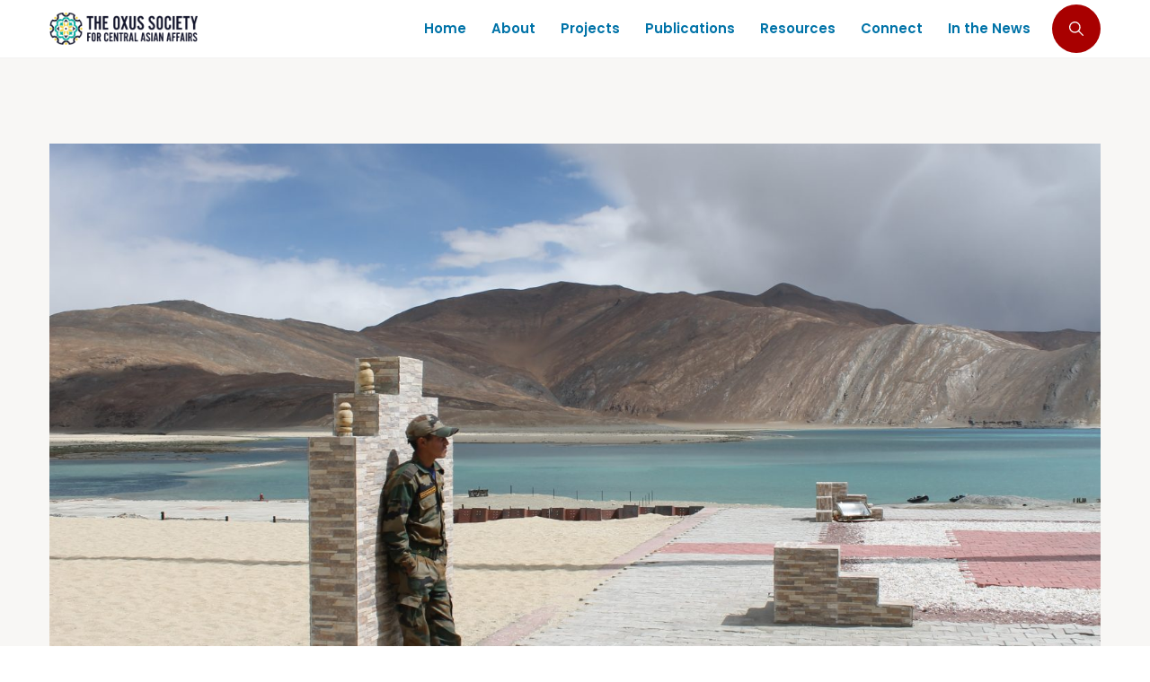

--- FILE ---
content_type: text/html; charset=UTF-8
request_url: https://oxussociety.org/as-sino-india-relations-enter-free-fall-new-dehli-finds-itself-at-the-margins-of-the-sco/
body_size: 21549
content:
<!doctype html>
<html lang="en-US">
<head>
<meta charset="UTF-8" />
<meta name="viewport" content="width=device-width, initial-scale=1" />
<link rel="profile" href="https://gmpg.org/xfn/11" />
<!-- Author Meta Tags by Molongui Authorship, visit: https://wordpress.org/plugins/molongui-authorship/ -->
<meta name="author" content="Phunchok Stobdan">
<!-- /Molongui Authorship -->
<title>As Sino-India Relations Enter Free-fall, New Delhi Finds Itself at the Margins of the SCO &#8211; The Oxus Society for Central Asian Affairs</title>
<meta name='robots' content='max-image-preview:large' />
<link rel='dns-prefetch' href='//fonts.googleapis.com' />
<link rel='dns-prefetch' href='//use.fontawesome.com' />
<link rel="alternate" type="application/rss+xml" title="The Oxus Society for Central Asian Affairs &raquo; Feed" href="https://oxussociety.org/feed/" />
<link rel="alternate" type="application/rss+xml" title="The Oxus Society for Central Asian Affairs &raquo; Comments Feed" href="https://oxussociety.org/comments/feed/" />
<link rel="alternate" title="oEmbed (JSON)" type="application/json+oembed" href="https://oxussociety.org/wp-json/oembed/1.0/embed?url=https%3A%2F%2Foxussociety.org%2Fas-sino-india-relations-enter-free-fall-new-dehli-finds-itself-at-the-margins-of-the-sco%2F" />
<link rel="alternate" title="oEmbed (XML)" type="text/xml+oembed" href="https://oxussociety.org/wp-json/oembed/1.0/embed?url=https%3A%2F%2Foxussociety.org%2Fas-sino-india-relations-enter-free-fall-new-dehli-finds-itself-at-the-margins-of-the-sco%2F&#038;format=xml" />
<!-- This site uses the Google Analytics by MonsterInsights plugin v9.11.0 - Using Analytics tracking - https://www.monsterinsights.com/ -->
<script src="//www.googletagmanager.com/gtag/js?id=G-ZND11SYNBW"  data-cfasync="false" data-wpfc-render="false" async></script>
<script data-cfasync="false" data-wpfc-render="false">
var mi_version = '9.11.0';
var mi_track_user = true;
var mi_no_track_reason = '';
var MonsterInsightsDefaultLocations = {"page_location":"https:\/\/oxussociety.org\/as-sino-india-relations-enter-free-fall-new-dehli-finds-itself-at-the-margins-of-the-sco\/"};
if ( typeof MonsterInsightsPrivacyGuardFilter === 'function' ) {
var MonsterInsightsLocations = (typeof MonsterInsightsExcludeQuery === 'object') ? MonsterInsightsPrivacyGuardFilter( MonsterInsightsExcludeQuery ) : MonsterInsightsPrivacyGuardFilter( MonsterInsightsDefaultLocations );
} else {
var MonsterInsightsLocations = (typeof MonsterInsightsExcludeQuery === 'object') ? MonsterInsightsExcludeQuery : MonsterInsightsDefaultLocations;
}
var disableStrs = [
'ga-disable-G-ZND11SYNBW',
];
/* Function to detect opted out users */
function __gtagTrackerIsOptedOut() {
for (var index = 0; index < disableStrs.length; index++) {
if (document.cookie.indexOf(disableStrs[index] + '=true') > -1) {
return true;
}
}
return false;
}
/* Disable tracking if the opt-out cookie exists. */
if (__gtagTrackerIsOptedOut()) {
for (var index = 0; index < disableStrs.length; index++) {
window[disableStrs[index]] = true;
}
}
/* Opt-out function */
function __gtagTrackerOptout() {
for (var index = 0; index < disableStrs.length; index++) {
document.cookie = disableStrs[index] + '=true; expires=Thu, 31 Dec 2099 23:59:59 UTC; path=/';
window[disableStrs[index]] = true;
}
}
if ('undefined' === typeof gaOptout) {
function gaOptout() {
__gtagTrackerOptout();
}
}
window.dataLayer = window.dataLayer || [];
window.MonsterInsightsDualTracker = {
helpers: {},
trackers: {},
};
if (mi_track_user) {
function __gtagDataLayer() {
dataLayer.push(arguments);
}
function __gtagTracker(type, name, parameters) {
if (!parameters) {
parameters = {};
}
if (parameters.send_to) {
__gtagDataLayer.apply(null, arguments);
return;
}
if (type === 'event') {
parameters.send_to = monsterinsights_frontend.v4_id;
var hookName = name;
if (typeof parameters['event_category'] !== 'undefined') {
hookName = parameters['event_category'] + ':' + name;
}
if (typeof MonsterInsightsDualTracker.trackers[hookName] !== 'undefined') {
MonsterInsightsDualTracker.trackers[hookName](parameters);
} else {
__gtagDataLayer('event', name, parameters);
}
} else {
__gtagDataLayer.apply(null, arguments);
}
}
__gtagTracker('js', new Date());
__gtagTracker('set', {
'developer_id.dZGIzZG': true,
});
if ( MonsterInsightsLocations.page_location ) {
__gtagTracker('set', MonsterInsightsLocations);
}
__gtagTracker('config', 'G-ZND11SYNBW', {"forceSSL":"true"} );
window.gtag = __gtagTracker;										(function () {
/* https://developers.google.com/analytics/devguides/collection/analyticsjs/ */
/* ga and __gaTracker compatibility shim. */
var noopfn = function () {
return null;
};
var newtracker = function () {
return new Tracker();
};
var Tracker = function () {
return null;
};
var p = Tracker.prototype;
p.get = noopfn;
p.set = noopfn;
p.send = function () {
var args = Array.prototype.slice.call(arguments);
args.unshift('send');
__gaTracker.apply(null, args);
};
var __gaTracker = function () {
var len = arguments.length;
if (len === 0) {
return;
}
var f = arguments[len - 1];
if (typeof f !== 'object' || f === null || typeof f.hitCallback !== 'function') {
if ('send' === arguments[0]) {
var hitConverted, hitObject = false, action;
if ('event' === arguments[1]) {
if ('undefined' !== typeof arguments[3]) {
hitObject = {
'eventAction': arguments[3],
'eventCategory': arguments[2],
'eventLabel': arguments[4],
'value': arguments[5] ? arguments[5] : 1,
}
}
}
if ('pageview' === arguments[1]) {
if ('undefined' !== typeof arguments[2]) {
hitObject = {
'eventAction': 'page_view',
'page_path': arguments[2],
}
}
}
if (typeof arguments[2] === 'object') {
hitObject = arguments[2];
}
if (typeof arguments[5] === 'object') {
Object.assign(hitObject, arguments[5]);
}
if ('undefined' !== typeof arguments[1].hitType) {
hitObject = arguments[1];
if ('pageview' === hitObject.hitType) {
hitObject.eventAction = 'page_view';
}
}
if (hitObject) {
action = 'timing' === arguments[1].hitType ? 'timing_complete' : hitObject.eventAction;
hitConverted = mapArgs(hitObject);
__gtagTracker('event', action, hitConverted);
}
}
return;
}
function mapArgs(args) {
var arg, hit = {};
var gaMap = {
'eventCategory': 'event_category',
'eventAction': 'event_action',
'eventLabel': 'event_label',
'eventValue': 'event_value',
'nonInteraction': 'non_interaction',
'timingCategory': 'event_category',
'timingVar': 'name',
'timingValue': 'value',
'timingLabel': 'event_label',
'page': 'page_path',
'location': 'page_location',
'title': 'page_title',
'referrer' : 'page_referrer',
};
for (arg in args) {
if (!(!args.hasOwnProperty(arg) || !gaMap.hasOwnProperty(arg))) {
hit[gaMap[arg]] = args[arg];
} else {
hit[arg] = args[arg];
}
}
return hit;
}
try {
f.hitCallback();
} catch (ex) {
}
};
__gaTracker.create = newtracker;
__gaTracker.getByName = newtracker;
__gaTracker.getAll = function () {
return [];
};
__gaTracker.remove = noopfn;
__gaTracker.loaded = true;
window['__gaTracker'] = __gaTracker;
})();
} else {
console.log("");
(function () {
function __gtagTracker() {
return null;
}
window['__gtagTracker'] = __gtagTracker;
window['gtag'] = __gtagTracker;
})();
}
</script>
<!-- / Google Analytics by MonsterInsights -->
<style id='wp-img-auto-sizes-contain-inline-css'>
img:is([sizes=auto i],[sizes^="auto," i]){contain-intrinsic-size:3000px 1500px}
/*# sourceURL=wp-img-auto-sizes-contain-inline-css */
</style>
<style id='wp-emoji-styles-inline-css'>
img.wp-smiley, img.emoji {
display: inline !important;
border: none !important;
box-shadow: none !important;
height: 1em !important;
width: 1em !important;
margin: 0 0.07em !important;
vertical-align: -0.1em !important;
background: none !important;
padding: 0 !important;
}
/*# sourceURL=wp-emoji-styles-inline-css */
</style>
<link rel='stylesheet' id='wp-block-library-css' href='//oxussociety.org/wp-content/cache/wpfc-minified/12dlrilk/7ty29.css' media='all' />
<style id='wp-block-library-theme-inline-css'>
.wp-block-audio :where(figcaption){color:#555;font-size:13px;text-align:center}.is-dark-theme .wp-block-audio :where(figcaption){color:#ffffffa6}.wp-block-audio{margin:0 0 1em}.wp-block-code{border:1px solid #ccc;border-radius:4px;font-family:Menlo,Consolas,monaco,monospace;padding:.8em 1em}.wp-block-embed :where(figcaption){color:#555;font-size:13px;text-align:center}.is-dark-theme .wp-block-embed :where(figcaption){color:#ffffffa6}.wp-block-embed{margin:0 0 1em}.blocks-gallery-caption{color:#555;font-size:13px;text-align:center}.is-dark-theme .blocks-gallery-caption{color:#ffffffa6}:root :where(.wp-block-image figcaption){color:#555;font-size:13px;text-align:center}.is-dark-theme :root :where(.wp-block-image figcaption){color:#ffffffa6}.wp-block-image{margin:0 0 1em}.wp-block-pullquote{border-bottom:4px solid;border-top:4px solid;color:currentColor;margin-bottom:1.75em}.wp-block-pullquote :where(cite),.wp-block-pullquote :where(footer),.wp-block-pullquote__citation{color:currentColor;font-size:.8125em;font-style:normal;text-transform:uppercase}.wp-block-quote{border-left:.25em solid;margin:0 0 1.75em;padding-left:1em}.wp-block-quote cite,.wp-block-quote footer{color:currentColor;font-size:.8125em;font-style:normal;position:relative}.wp-block-quote:where(.has-text-align-right){border-left:none;border-right:.25em solid;padding-left:0;padding-right:1em}.wp-block-quote:where(.has-text-align-center){border:none;padding-left:0}.wp-block-quote.is-large,.wp-block-quote.is-style-large,.wp-block-quote:where(.is-style-plain){border:none}.wp-block-search .wp-block-search__label{font-weight:700}.wp-block-search__button{border:1px solid #ccc;padding:.375em .625em}:where(.wp-block-group.has-background){padding:1.25em 2.375em}.wp-block-separator.has-css-opacity{opacity:.4}.wp-block-separator{border:none;border-bottom:2px solid;margin-left:auto;margin-right:auto}.wp-block-separator.has-alpha-channel-opacity{opacity:1}.wp-block-separator:not(.is-style-wide):not(.is-style-dots){width:100px}.wp-block-separator.has-background:not(.is-style-dots){border-bottom:none;height:1px}.wp-block-separator.has-background:not(.is-style-wide):not(.is-style-dots){height:2px}.wp-block-table{margin:0 0 1em}.wp-block-table td,.wp-block-table th{word-break:normal}.wp-block-table :where(figcaption){color:#555;font-size:13px;text-align:center}.is-dark-theme .wp-block-table :where(figcaption){color:#ffffffa6}.wp-block-video :where(figcaption){color:#555;font-size:13px;text-align:center}.is-dark-theme .wp-block-video :where(figcaption){color:#ffffffa6}.wp-block-video{margin:0 0 1em}:root :where(.wp-block-template-part.has-background){margin-bottom:0;margin-top:0;padding:1.25em 2.375em}
/*# sourceURL=/wp-includes/css/dist/block-library/theme.min.css */
</style>
<style id='classic-theme-styles-inline-css'>
/*! This file is auto-generated */
.wp-block-button__link{color:#fff;background-color:#32373c;border-radius:9999px;box-shadow:none;text-decoration:none;padding:calc(.667em + 2px) calc(1.333em + 2px);font-size:1.125em}.wp-block-file__button{background:#32373c;color:#fff;text-decoration:none}
/*# sourceURL=/wp-includes/css/classic-themes.min.css */
</style>
<style id='font-awesome-svg-styles-default-inline-css'>
.svg-inline--fa {
display: inline-block;
height: 1em;
overflow: visible;
vertical-align: -.125em;
}
/*# sourceURL=font-awesome-svg-styles-default-inline-css */
</style>
<link rel='stylesheet' id='font-awesome-svg-styles-css' href='//oxussociety.org/wp-content/cache/wpfc-minified/9mgv233u/7ty1w.css' media='all' />
<style id='font-awesome-svg-styles-inline-css'>
.wp-block-font-awesome-icon svg::before,
.wp-rich-text-font-awesome-icon svg::before {content: unset;}
/*# sourceURL=font-awesome-svg-styles-inline-css */
</style>
<style id='global-styles-inline-css'>
:root{--wp--preset--aspect-ratio--square: 1;--wp--preset--aspect-ratio--4-3: 4/3;--wp--preset--aspect-ratio--3-4: 3/4;--wp--preset--aspect-ratio--3-2: 3/2;--wp--preset--aspect-ratio--2-3: 2/3;--wp--preset--aspect-ratio--16-9: 16/9;--wp--preset--aspect-ratio--9-16: 9/16;--wp--preset--color--black: #000000;--wp--preset--color--cyan-bluish-gray: #abb8c3;--wp--preset--color--white: #FFF;--wp--preset--color--pale-pink: #f78da7;--wp--preset--color--vivid-red: #cf2e2e;--wp--preset--color--luminous-vivid-orange: #ff6900;--wp--preset--color--luminous-vivid-amber: #fcb900;--wp--preset--color--light-green-cyan: #7bdcb5;--wp--preset--color--vivid-green-cyan: #00d084;--wp--preset--color--pale-cyan-blue: #8ed1fc;--wp--preset--color--vivid-cyan-blue: #0693e3;--wp--preset--color--vivid-purple: #9b51e0;--wp--preset--color--primary: #a80000;--wp--preset--color--dark-gray: #111;--wp--preset--color--light-gray: #333;--wp--preset--gradient--vivid-cyan-blue-to-vivid-purple: linear-gradient(135deg,rgb(6,147,227) 0%,rgb(155,81,224) 100%);--wp--preset--gradient--light-green-cyan-to-vivid-green-cyan: linear-gradient(135deg,rgb(122,220,180) 0%,rgb(0,208,130) 100%);--wp--preset--gradient--luminous-vivid-amber-to-luminous-vivid-orange: linear-gradient(135deg,rgb(252,185,0) 0%,rgb(255,105,0) 100%);--wp--preset--gradient--luminous-vivid-orange-to-vivid-red: linear-gradient(135deg,rgb(255,105,0) 0%,rgb(207,46,46) 100%);--wp--preset--gradient--very-light-gray-to-cyan-bluish-gray: linear-gradient(135deg,rgb(238,238,238) 0%,rgb(169,184,195) 100%);--wp--preset--gradient--cool-to-warm-spectrum: linear-gradient(135deg,rgb(74,234,220) 0%,rgb(151,120,209) 20%,rgb(207,42,186) 40%,rgb(238,44,130) 60%,rgb(251,105,98) 80%,rgb(254,248,76) 100%);--wp--preset--gradient--blush-light-purple: linear-gradient(135deg,rgb(255,206,236) 0%,rgb(152,150,240) 100%);--wp--preset--gradient--blush-bordeaux: linear-gradient(135deg,rgb(254,205,165) 0%,rgb(254,45,45) 50%,rgb(107,0,62) 100%);--wp--preset--gradient--luminous-dusk: linear-gradient(135deg,rgb(255,203,112) 0%,rgb(199,81,192) 50%,rgb(65,88,208) 100%);--wp--preset--gradient--pale-ocean: linear-gradient(135deg,rgb(255,245,203) 0%,rgb(182,227,212) 50%,rgb(51,167,181) 100%);--wp--preset--gradient--electric-grass: linear-gradient(135deg,rgb(202,248,128) 0%,rgb(113,206,126) 100%);--wp--preset--gradient--midnight: linear-gradient(135deg,rgb(2,3,129) 0%,rgb(40,116,252) 100%);--wp--preset--font-size--small: 19.5px;--wp--preset--font-size--medium: 20px;--wp--preset--font-size--large: 36.5px;--wp--preset--font-size--x-large: 42px;--wp--preset--font-size--normal: 22px;--wp--preset--font-size--huge: 49.5px;--wp--preset--spacing--20: 0.44rem;--wp--preset--spacing--30: 0.67rem;--wp--preset--spacing--40: 1rem;--wp--preset--spacing--50: 1.5rem;--wp--preset--spacing--60: 2.25rem;--wp--preset--spacing--70: 3.38rem;--wp--preset--spacing--80: 5.06rem;--wp--preset--shadow--natural: 6px 6px 9px rgba(0, 0, 0, 0.2);--wp--preset--shadow--deep: 12px 12px 50px rgba(0, 0, 0, 0.4);--wp--preset--shadow--sharp: 6px 6px 0px rgba(0, 0, 0, 0.2);--wp--preset--shadow--outlined: 6px 6px 0px -3px rgb(255, 255, 255), 6px 6px rgb(0, 0, 0);--wp--preset--shadow--crisp: 6px 6px 0px rgb(0, 0, 0);}:where(.is-layout-flex){gap: 0.5em;}:where(.is-layout-grid){gap: 0.5em;}body .is-layout-flex{display: flex;}.is-layout-flex{flex-wrap: wrap;align-items: center;}.is-layout-flex > :is(*, div){margin: 0;}body .is-layout-grid{display: grid;}.is-layout-grid > :is(*, div){margin: 0;}:where(.wp-block-columns.is-layout-flex){gap: 2em;}:where(.wp-block-columns.is-layout-grid){gap: 2em;}:where(.wp-block-post-template.is-layout-flex){gap: 1.25em;}:where(.wp-block-post-template.is-layout-grid){gap: 1.25em;}.has-black-color{color: var(--wp--preset--color--black) !important;}.has-cyan-bluish-gray-color{color: var(--wp--preset--color--cyan-bluish-gray) !important;}.has-white-color{color: var(--wp--preset--color--white) !important;}.has-pale-pink-color{color: var(--wp--preset--color--pale-pink) !important;}.has-vivid-red-color{color: var(--wp--preset--color--vivid-red) !important;}.has-luminous-vivid-orange-color{color: var(--wp--preset--color--luminous-vivid-orange) !important;}.has-luminous-vivid-amber-color{color: var(--wp--preset--color--luminous-vivid-amber) !important;}.has-light-green-cyan-color{color: var(--wp--preset--color--light-green-cyan) !important;}.has-vivid-green-cyan-color{color: var(--wp--preset--color--vivid-green-cyan) !important;}.has-pale-cyan-blue-color{color: var(--wp--preset--color--pale-cyan-blue) !important;}.has-vivid-cyan-blue-color{color: var(--wp--preset--color--vivid-cyan-blue) !important;}.has-vivid-purple-color{color: var(--wp--preset--color--vivid-purple) !important;}.has-black-background-color{background-color: var(--wp--preset--color--black) !important;}.has-cyan-bluish-gray-background-color{background-color: var(--wp--preset--color--cyan-bluish-gray) !important;}.has-white-background-color{background-color: var(--wp--preset--color--white) !important;}.has-pale-pink-background-color{background-color: var(--wp--preset--color--pale-pink) !important;}.has-vivid-red-background-color{background-color: var(--wp--preset--color--vivid-red) !important;}.has-luminous-vivid-orange-background-color{background-color: var(--wp--preset--color--luminous-vivid-orange) !important;}.has-luminous-vivid-amber-background-color{background-color: var(--wp--preset--color--luminous-vivid-amber) !important;}.has-light-green-cyan-background-color{background-color: var(--wp--preset--color--light-green-cyan) !important;}.has-vivid-green-cyan-background-color{background-color: var(--wp--preset--color--vivid-green-cyan) !important;}.has-pale-cyan-blue-background-color{background-color: var(--wp--preset--color--pale-cyan-blue) !important;}.has-vivid-cyan-blue-background-color{background-color: var(--wp--preset--color--vivid-cyan-blue) !important;}.has-vivid-purple-background-color{background-color: var(--wp--preset--color--vivid-purple) !important;}.has-black-border-color{border-color: var(--wp--preset--color--black) !important;}.has-cyan-bluish-gray-border-color{border-color: var(--wp--preset--color--cyan-bluish-gray) !important;}.has-white-border-color{border-color: var(--wp--preset--color--white) !important;}.has-pale-pink-border-color{border-color: var(--wp--preset--color--pale-pink) !important;}.has-vivid-red-border-color{border-color: var(--wp--preset--color--vivid-red) !important;}.has-luminous-vivid-orange-border-color{border-color: var(--wp--preset--color--luminous-vivid-orange) !important;}.has-luminous-vivid-amber-border-color{border-color: var(--wp--preset--color--luminous-vivid-amber) !important;}.has-light-green-cyan-border-color{border-color: var(--wp--preset--color--light-green-cyan) !important;}.has-vivid-green-cyan-border-color{border-color: var(--wp--preset--color--vivid-green-cyan) !important;}.has-pale-cyan-blue-border-color{border-color: var(--wp--preset--color--pale-cyan-blue) !important;}.has-vivid-cyan-blue-border-color{border-color: var(--wp--preset--color--vivid-cyan-blue) !important;}.has-vivid-purple-border-color{border-color: var(--wp--preset--color--vivid-purple) !important;}.has-vivid-cyan-blue-to-vivid-purple-gradient-background{background: var(--wp--preset--gradient--vivid-cyan-blue-to-vivid-purple) !important;}.has-light-green-cyan-to-vivid-green-cyan-gradient-background{background: var(--wp--preset--gradient--light-green-cyan-to-vivid-green-cyan) !important;}.has-luminous-vivid-amber-to-luminous-vivid-orange-gradient-background{background: var(--wp--preset--gradient--luminous-vivid-amber-to-luminous-vivid-orange) !important;}.has-luminous-vivid-orange-to-vivid-red-gradient-background{background: var(--wp--preset--gradient--luminous-vivid-orange-to-vivid-red) !important;}.has-very-light-gray-to-cyan-bluish-gray-gradient-background{background: var(--wp--preset--gradient--very-light-gray-to-cyan-bluish-gray) !important;}.has-cool-to-warm-spectrum-gradient-background{background: var(--wp--preset--gradient--cool-to-warm-spectrum) !important;}.has-blush-light-purple-gradient-background{background: var(--wp--preset--gradient--blush-light-purple) !important;}.has-blush-bordeaux-gradient-background{background: var(--wp--preset--gradient--blush-bordeaux) !important;}.has-luminous-dusk-gradient-background{background: var(--wp--preset--gradient--luminous-dusk) !important;}.has-pale-ocean-gradient-background{background: var(--wp--preset--gradient--pale-ocean) !important;}.has-electric-grass-gradient-background{background: var(--wp--preset--gradient--electric-grass) !important;}.has-midnight-gradient-background{background: var(--wp--preset--gradient--midnight) !important;}.has-small-font-size{font-size: var(--wp--preset--font-size--small) !important;}.has-medium-font-size{font-size: var(--wp--preset--font-size--medium) !important;}.has-large-font-size{font-size: var(--wp--preset--font-size--large) !important;}.has-x-large-font-size{font-size: var(--wp--preset--font-size--x-large) !important;}
:where(.wp-block-post-template.is-layout-flex){gap: 1.25em;}:where(.wp-block-post-template.is-layout-grid){gap: 1.25em;}
:where(.wp-block-term-template.is-layout-flex){gap: 1.25em;}:where(.wp-block-term-template.is-layout-grid){gap: 1.25em;}
:where(.wp-block-columns.is-layout-flex){gap: 2em;}:where(.wp-block-columns.is-layout-grid){gap: 2em;}
:root :where(.wp-block-pullquote){font-size: 1.5em;line-height: 1.6;}
/*# sourceURL=global-styles-inline-css */
</style>
<link rel='stylesheet' id='extp-google-fonts-css' href='//fonts.googleapis.com/css?family=Source+Sans+Pro%7CMontserrat&#038;ver=1.0.0' media='all' />
<link rel='stylesheet' id='wbg-selectize-css' href='//oxussociety.org/wp-content/cache/wpfc-minified/1mt03tk0/7ty1w.css' media='' />
<link rel='stylesheet' id='wbg-font-awesome-css' href='//oxussociety.org/wp-content/cache/wpfc-minified/lmtiwg9f/7ty1w.css' media='' />
<link rel='stylesheet' id='wbg-front-css' href='//oxussociety.org/wp-content/cache/wpfc-minified/33chdjn8/7ty1w.css' media='' />
<link rel='stylesheet' id='alone-style-css' href='//oxussociety.org/wp-content/cache/wpfc-minified/erm4qfai/7ty1w.css' media='all' />
<style id='alone-style-inline-css'>
/*
* Set Color
*/
a:focus, a:hover,
h1 a:hover,
h2 a:hover,
h3 a:hover,
h4 a:hover,
h5 a:hover,
h6 a:hover,
#site-preloader .nprogress-loading-text span,
.site-logo .site-title a:hover,
.primary-navigation ul a:hover,
.primary-navigation ul.primary-menu a:hover,
.primary-navigation ul li.current_page_item > a,
.primary-navigation ul.primary-menu li.current_page_item > a,
.primary-navigation ul ul.sub-menu a:hover,
.primary-navigation ul.primary-menu ul.sub-menu a:hover,
.primary-navigation ul ul.sub-menu li.current_page_item > a,
.primary-navigation ul.primary-menu ul.sub-menu li.current_page_item > a,
.widget ul li a:hover,
.widget ul li a[aria-current="page"],
.blog-post-wrap .entry-content .entry-cat-links a,
.blog-post-wrap .entry-content .entry-title a:hover,
.blog-posts-list .post-wrap .entry-content .entry-cat-links a, 
.blog-posts-list .post-wrap .entry-content .entry-cat-links a:hover, 
.related-posts-list .post-wrap .entry-content .entry-cat-links a,
.related-posts-list .post-wrap .entry-content .entry-cat-links a:hover,
.blog-posts-list .post-wrap .entry-content .entry-title a:hover, 
.related-posts-list .post-wrap .entry-content .entry-title a:hover,
.search-post-wrap .entry-content .entry-cat-links a,
.search-post-wrap .entry-content .entry-title a:hover,
.single-post-wrap .entry-content .entry-cat-links a,
.single-post-wrap .entry-content .entry-meta li a:hover,
.single-post-wrap .entry-content .entry-content-inner p a,
.single-post-wrap .entry-content .entry-content-inner > ol li:before,
.author-bio .author-link,
.post-navigation .nav-links a:hover,
#respond .comment-form .comment-form-cookies-consent label:hover,
#comments .comment-item .comment-content a,
#comments .comment-item .comment-content .comment-reply-link,
.site-footer .footer-navigation ul.footer-menu li a:hover,
.single-team-wrap .entry-postion,
.related-member-wrap .entry-title a:hover,
.main-color {
color: hsl( 0, 100%, 33% ); /* base: #0073a8; */
}
.blog-post-wrap .entry-image .entry-comment-count svg,
.blog-posts-list .post-wrap .entry-image .entry-comment-count svg, 
.related-posts-list .post-wrap .entry-image .entry-comment-count svg,
#comments .comment-item .comment-content .comment-reply-link svg,
.site-footer .site-info.has-backtop .site-info-wrap .site-backtop:hover svg,
.site-footer .site-info.has-backtop .site-info-wrap .site-backtop:focus svg,
.svg-main-color {
fill: hsl( 0, 100%, 33% ); /* base: #0073a8; */
}
/*
* Set background
*/
input[type="submit"],
#nprogress .bar,
.site-header .widget-area,
.extras-navigation .toggle-icon,
.pagination .nav-links .page-numbers.current,
.pagination .nav-links .page-numbers:hover,
.page-titlebar .page-title:after,
.entry-social-share a,
.blog-post-wrap .entry-content .entry-meta li:not(:last-child):after,
.blog-posts-list .post-wrap .entry-content .entry-meta li:not(:last-child):after, 
.related-posts-list .post-wrap .entry-content .entry-meta li:not(:last-child):after,
.search-post-wrap .entry-content .entry-meta li:not(:last-child):after,
.posts-loadmore .btn-loadmore,
.single-post-wrap .entry-content .entry-meta li:not(:last-child):after,
.single-post-wrap .entry-content .entry-content-inner > ul li:before,
.single-post-wrap .entry-content .entry-footer .entry-tag-links a,
#respond .comment-form .comment-form-cookies-consent input[type=checkbox]:checked + label:before,
#comments .comment-item .comment-content .comment-reply-link:hover,
.single-team-wrap .entry-socials a:hover,
.main-background-color {
background-color: hsl( 0, 100%, 33% ); /* base: #0073a8; */
}
/*
* Set border color
*/
input[type="submit"],
#respond .comment-form .comment-form-cookies-consent input[type=checkbox]:checked + label:before,
#comments .comment-item .comment-content .comment-reply-link,
.main-border-color {
border-color: hsl( 0, 100%, 33% ); /* base: #0073a8; */
}
.single-post-wrap .entry-content .entry-content-inner p a {
box-shadow: 0px 1px 0px hsl( 0, 100%, 33% );
}
.single-post-wrap .entry-content .entry-content-inner p a:hover {
box-shadow: 0px 2px 0px hsl( 0, 100%, 33% );
}
.gallery-item > div > a:focus {
box-shadow: 0 0 0 2px hsl( 0, 100%, 33% ); /* base: #0073a8; */
}
.single-post-wrap .entry-content .entry-content-inner blockquote,
.rtl .single-post-wrap .entry-content .entry-content-inner blockquote {
border-color:hsl( 0, 100%, 33% ); /* base: #0073a8; */
}
/* Hover colors */
.blog-post-wrap .entry-content .entry-cat-links a:hover,
.search-post-wrap .entry-content .entry-cat-links a:hover,
.single-post-wrap .entry-content .entry-cat-links a:hover,
.author-bio .author-link:hover,
.main-color-hover {
color: hsl( 0, 100%, 23% ); /* base: #005177; */
}
.blog-post-wrap .entry-image .entry-comment-count:hover svg,
.svg-main-color-hover {
fill: hsl( 0, 100%, 23% ); /* base: #005177; */
}
input[type="submit"]:hover,
.extras-navigation .toggle-icon:hover,
.extras-navigation .extra-item.active .toggle-icon,
.entry-social-share a:hover,
.posts-loadmore .btn-loadmore:hover,
.single-post-wrap .entry-content .entry-footer .entry-tag-links a:hover,
.main-background-color-hover {
background-color: hsl( 0, 100%, 23% ); /* base: #005177; */
}
input[type="submit"]:hover,
.main-border-color-hover {
border-color: hsl( 0, 100%, 23% ); /* base: #005177; */
}
@media (max-width: 991.98px) {
/*
* Set background
*/
.site-footer .site-info.has-backtop .site-info-wrap .site-backtop {
background-color: hsl( 0, 100%, 33% ); /* base: #0073a8; */
}
/* Hover colors */
.site-footer .site-info.has-backtop .site-info-wrap .site-backtop:hover {
background-color: hsl( 0, 100%, 23% ); /* base: #005177; */
}
}
/*# sourceURL=alone-style-inline-css */
</style>
<link rel='stylesheet' id='alone-print-style-css' href='//oxussociety.org/wp-content/cache/wpfc-minified/1oqsrn5j/7ty1w.css' media='print' />
<link rel='stylesheet' id='font-awesome-official-css' href='https://use.fontawesome.com/releases/v5.13.0/css/all.css' media='all' integrity="sha384-Bfad6CLCknfcloXFOyFnlgtENryhrpZCe29RTifKEixXQZ38WheV+i/6YWSzkz3V" crossorigin="anonymous" />
<style id='posts-table-pro-head-inline-css'>
table.posts-data-table { visibility: hidden; }
/*# sourceURL=posts-table-pro-head-inline-css */
</style>
<link rel='stylesheet' id='extp-font-awesome-css' href='//oxussociety.org/wp-content/cache/wpfc-minified/97nmgf3p/7ty1w.css' media='all' />
<link rel='stylesheet' id='extp-lightbox-css' href='//oxussociety.org/wp-content/cache/wpfc-minified/2actqoq2/7ty1w.css' media='all' />
<link rel='stylesheet' id='extp-teampress-css' href='//oxussociety.org/wp-content/cache/wpfc-minified/1r4rb8ib/7ty1w.css' media='all' />
<link rel='stylesheet' id='extp-teampress-imghover-css' href='//oxussociety.org/wp-content/cache/wpfc-minified/eeod9rhc/7ty1w.css' media='all' />
<link rel='stylesheet' id='extp-teampress-list-css' href='//oxussociety.org/wp-content/cache/wpfc-minified/lyzaj3y6/7ty1w.css' media='all' />
<link rel='stylesheet' id='extp-teampress-tablecss-css' href='//oxussociety.org/wp-content/cache/wpfc-minified/erlto147/7ty1w.css' media='all' />
<link rel='stylesheet' id='extp-teampress-expand-css' href='//oxussociety.org/wp-content/cache/wpfc-minified/7m5zvz1c/7ty1w.css' media='all' />
<link rel='stylesheet' id='extp-teampress-modal-css' href='//oxussociety.org/wp-content/cache/wpfc-minified/l220kbos/7ty1w.css' media='all' />
<link rel='stylesheet' id='bearsthemes-swiper-css' href='//oxussociety.org/wp-content/cache/wpfc-minified/fhjhjzj8/7ty1w.css' media='all' />
<link rel='stylesheet' id='tooltipster-css' href='//oxussociety.org/wp-content/cache/wpfc-minified/qhgo5o6g/7ty1w.css' media='all' />
<link rel='stylesheet' id='magnific-popup-css' href='//oxussociety.org/wp-content/cache/wpfc-minified/dg3dg38v/7ty1w.css' media='all' />
<link rel='stylesheet' id='bearsthemes-addons-elements-css' href='//oxussociety.org/wp-content/cache/wpfc-minified/1dmtobdg/7ty1w.css' media='all' />
<link rel='stylesheet' id='bearsthemes-addons-woocommerce-css' href='//oxussociety.org/wp-content/cache/wpfc-minified/egis4xyy/7ty1w.css' media='all' />
<link rel='stylesheet' id='bearsthemes-addons-give-css' href='//oxussociety.org/wp-content/cache/wpfc-minified/ldwe33k6/7ty1w.css' media='all' />
<link rel='stylesheet' id='bearsthemes-addons-events-css' href='//oxussociety.org/wp-content/cache/wpfc-minified/1gkrm92d/7ty1w.css' media='all' />
<link rel='stylesheet' id='bearsthemes-addons-sermone-css' href='//oxussociety.org/wp-content/cache/wpfc-minified/mmou3owe/7ty1w.css' media='all' />
<link rel='stylesheet' id='font-awesome-official-v4shim-css' href='https://use.fontawesome.com/releases/v5.13.0/css/v4-shims.css' media='all' integrity="sha384-/7iOrVBege33/9vHFYEtviVcxjUsNCqyeMnlW/Ms+PH8uRdFkKFmqf9CbVAN0Qef" crossorigin="anonymous" />
<style id='font-awesome-official-v4shim-inline-css'>
@font-face {
font-family: "FontAwesome";
font-display: block;
src: url("https://use.fontawesome.com/releases/v5.13.0/webfonts/fa-brands-400.eot"),
url("https://use.fontawesome.com/releases/v5.13.0/webfonts/fa-brands-400.eot?#iefix") format("embedded-opentype"),
url("https://use.fontawesome.com/releases/v5.13.0/webfonts/fa-brands-400.woff2") format("woff2"),
url("https://use.fontawesome.com/releases/v5.13.0/webfonts/fa-brands-400.woff") format("woff"),
url("https://use.fontawesome.com/releases/v5.13.0/webfonts/fa-brands-400.ttf") format("truetype"),
url("https://use.fontawesome.com/releases/v5.13.0/webfonts/fa-brands-400.svg#fontawesome") format("svg");
}
@font-face {
font-family: "FontAwesome";
font-display: block;
src: url("https://use.fontawesome.com/releases/v5.13.0/webfonts/fa-solid-900.eot"),
url("https://use.fontawesome.com/releases/v5.13.0/webfonts/fa-solid-900.eot?#iefix") format("embedded-opentype"),
url("https://use.fontawesome.com/releases/v5.13.0/webfonts/fa-solid-900.woff2") format("woff2"),
url("https://use.fontawesome.com/releases/v5.13.0/webfonts/fa-solid-900.woff") format("woff"),
url("https://use.fontawesome.com/releases/v5.13.0/webfonts/fa-solid-900.ttf") format("truetype"),
url("https://use.fontawesome.com/releases/v5.13.0/webfonts/fa-solid-900.svg#fontawesome") format("svg");
}
@font-face {
font-family: "FontAwesome";
font-display: block;
src: url("https://use.fontawesome.com/releases/v5.13.0/webfonts/fa-regular-400.eot"),
url("https://use.fontawesome.com/releases/v5.13.0/webfonts/fa-regular-400.eot?#iefix") format("embedded-opentype"),
url("https://use.fontawesome.com/releases/v5.13.0/webfonts/fa-regular-400.woff2") format("woff2"),
url("https://use.fontawesome.com/releases/v5.13.0/webfonts/fa-regular-400.woff") format("woff"),
url("https://use.fontawesome.com/releases/v5.13.0/webfonts/fa-regular-400.ttf") format("truetype"),
url("https://use.fontawesome.com/releases/v5.13.0/webfonts/fa-regular-400.svg#fontawesome") format("svg");
unicode-range: U+F004-F005,U+F007,U+F017,U+F022,U+F024,U+F02E,U+F03E,U+F044,U+F057-F059,U+F06E,U+F070,U+F075,U+F07B-F07C,U+F080,U+F086,U+F089,U+F094,U+F09D,U+F0A0,U+F0A4-F0A7,U+F0C5,U+F0C7-F0C8,U+F0E0,U+F0EB,U+F0F3,U+F0F8,U+F0FE,U+F111,U+F118-F11A,U+F11C,U+F133,U+F144,U+F146,U+F14A,U+F14D-F14E,U+F150-F152,U+F15B-F15C,U+F164-F165,U+F185-F186,U+F191-F192,U+F1AD,U+F1C1-F1C9,U+F1CD,U+F1D8,U+F1E3,U+F1EA,U+F1F6,U+F1F9,U+F20A,U+F247-F249,U+F24D,U+F254-F25B,U+F25D,U+F267,U+F271-F274,U+F279,U+F28B,U+F28D,U+F2B5-F2B6,U+F2B9,U+F2BB,U+F2BD,U+F2C1-F2C2,U+F2D0,U+F2D2,U+F2DC,U+F2ED,U+F328,U+F358-F35B,U+F3A5,U+F3D1,U+F410,U+F4AD;
}
/*# sourceURL=font-awesome-official-v4shim-inline-css */
</style>
<script src="https://oxussociety.org/wp-content/plugins/google-analytics-for-wordpress/assets/js/frontend-gtag.min.js?ver=9.11.0" id="monsterinsights-frontend-script-js" async data-wp-strategy="async"></script>
<script data-cfasync="false" data-wpfc-render="false" id='monsterinsights-frontend-script-js-extra'>var monsterinsights_frontend = {"js_events_tracking":"true","download_extensions":"doc,pdf,ppt,zip,xls,docx,pptx,xlsx","inbound_paths":"[]","home_url":"https:\/\/oxussociety.org","hash_tracking":"false","v4_id":"G-ZND11SYNBW"};</script>
<script src="https://oxussociety.org/wp-includes/js/jquery/jquery.min.js?ver=3.7.1" id="jquery-core-js"></script>
<script src="https://oxussociety.org/wp-includes/js/jquery/jquery-migrate.min.js?ver=3.4.1" id="jquery-migrate-js"></script>
<script id="posts-loadmore-js-extra">
var posts_loadmore_params = {"ajaxurl":"https://oxussociety.org/wp-admin/admin-ajax.php","posts":"{\"page\":0,\"name\":\"as-sino-india-relations-enter-free-fall-new-dehli-finds-itself-at-the-margins-of-the-sco\",\"error\":\"\",\"m\":\"\",\"p\":0,\"post_parent\":\"\",\"subpost\":\"\",\"subpost_id\":\"\",\"attachment\":\"\",\"attachment_id\":0,\"pagename\":\"\",\"page_id\":0,\"second\":\"\",\"minute\":\"\",\"hour\":\"\",\"day\":0,\"monthnum\":0,\"year\":0,\"w\":0,\"category_name\":\"\",\"tag\":\"\",\"cat\":\"\",\"tag_id\":\"\",\"author\":\"\",\"author_name\":\"\",\"feed\":\"\",\"tb\":\"\",\"paged\":0,\"meta_key\":\"\",\"meta_value\":\"\",\"preview\":\"\",\"s\":\"\",\"sentence\":\"\",\"title\":\"\",\"fields\":\"all\",\"menu_order\":\"\",\"embed\":\"\",\"category__in\":[],\"category__not_in\":[],\"category__and\":[],\"post__in\":[],\"post__not_in\":[],\"post_name__in\":[],\"tag__in\":[],\"tag__not_in\":[],\"tag__and\":[],\"tag_slug__in\":[],\"tag_slug__and\":[],\"post_parent__in\":[],\"post_parent__not_in\":[],\"author__in\":[],\"author__not_in\":[],\"search_columns\":[],\"ignore_sticky_posts\":false,\"suppress_filters\":false,\"cache_results\":true,\"update_post_term_cache\":true,\"update_menu_item_cache\":false,\"lazy_load_term_meta\":true,\"update_post_meta_cache\":true,\"post_type\":\"\",\"posts_per_page\":10,\"nopaging\":false,\"comments_per_page\":\"20\",\"no_found_rows\":false,\"order\":\"DESC\"}","current_page":"1","max_page":"0"};
//# sourceURL=posts-loadmore-js-extra
</script>
<script src="https://oxussociety.org/wp-content/themes/alone/js/posts-loadmore.js?ver=6.9" id="posts-loadmore-js"></script>
<script src="https://oxussociety.org/wp-content/plugins/teampress/js/teampress.min.js?ver=1.4" id="extp-teampress-js"></script>
<script></script><link rel="https://api.w.org/" href="https://oxussociety.org/wp-json/" /><link rel="alternate" title="JSON" type="application/json" href="https://oxussociety.org/wp-json/wp/v2/posts/4142" /><link rel="EditURI" type="application/rsd+xml" title="RSD" href="https://oxussociety.org/xmlrpc.php?rsd" />
<meta name="generator" content="WordPress 6.9" />
<link rel="canonical" href="https://oxussociety.org/as-sino-india-relations-enter-free-fall-new-dehli-finds-itself-at-the-margins-of-the-sco/" />
<link rel='shortlink' href='https://oxussociety.org/?p=4142' />
<style>
.molongui-disabled-link
{
border-bottom: none !important;
text-decoration: none !important;
color: inherit !important;
cursor: inherit !important;
}
.molongui-disabled-link:hover,
.molongui-disabled-link:hover span
{
border-bottom: none !important;
text-decoration: none !important;
color: inherit !important;
cursor: inherit !important;
}
</style>
<meta name="generator" content="Elementor 3.34.0; features: e_font_icon_svg, additional_custom_breakpoints; settings: css_print_method-external, google_font-enabled, font_display-swap">
<style>
.e-con.e-parent:nth-of-type(n+4):not(.e-lazyloaded):not(.e-no-lazyload),
.e-con.e-parent:nth-of-type(n+4):not(.e-lazyloaded):not(.e-no-lazyload) * {
background-image: none !important;
}
@media screen and (max-height: 1024px) {
.e-con.e-parent:nth-of-type(n+3):not(.e-lazyloaded):not(.e-no-lazyload),
.e-con.e-parent:nth-of-type(n+3):not(.e-lazyloaded):not(.e-no-lazyload) * {
background-image: none !important;
}
}
@media screen and (max-height: 640px) {
.e-con.e-parent:nth-of-type(n+2):not(.e-lazyloaded):not(.e-no-lazyload),
.e-con.e-parent:nth-of-type(n+2):not(.e-lazyloaded):not(.e-no-lazyload) * {
background-image: none !important;
}
}
</style>
<meta name="generator" content="Powered by WPBakery Page Builder - drag and drop page builder for WordPress."/>
<link rel="icon" href="https://oxussociety.org/wp-content/uploads/2020/05/cropped-favicon-32x32.png" sizes="32x32" />
<link rel="icon" href="https://oxussociety.org/wp-content/uploads/2020/05/cropped-favicon-192x192.png" sizes="192x192" />
<link rel="apple-touch-icon" href="https://oxussociety.org/wp-content/uploads/2020/05/cropped-favicon-180x180.png" />
<meta name="msapplication-TileImage" content="https://oxussociety.org/wp-content/uploads/2020/05/cropped-favicon-270x270.png" />
<style type="text/css">    .ex-tplist span.search-btsm .tp-search-submit,
.extp-pagination .page-navi .page-numbers.current,
.ex-loadmore .loadmore-exbt span:not(.load-text),
.ex-social-account li a:hover,
.ex-tplist.style-3 .tpstyle-3 .tpstyle-3-rib,
.tpstyle-3 .ex-social-account li a,
figure.tpstyle-7,
.tpstyle-8 .tpstyle-8-position,
.tpstyle-9 .ex-social-account,
figure.tpstyle-17 p:after,
figure.tpstyle-17 .ex-social-account,
figure.tpstyle-19,
.ex-table-1 th,
.ex-table-1 th,
figure.tpstyle-img-1 .ex-social-account li a:hover,
figure.tpstyle-img-7 .ex-social-account li a:hover,
figure.tpstyle-20-blue h3, figure.tpstyle-20-blue:before, figure.tpstyle-20-blue:after,
figure.tpstyle-img-5 h5, figure.tpstyle-img-6 h5,
figure.tpstyle-img-9 h3,
.ex-tplist .extsc-hidden .ex-social-account li a:hover,
.extp-mdbutton > div:hover,
.exteam-lb .ex-social-account li a:hover,
.ex-loadmore .loadmore-exbt:hover{background:#00aa9b;}
.etp-alphab ul li a.current,
.ex-tplist .exp-expand .exp-expand-des h3 a,
.tpstyle-11 h3 span,
figure.tpstyle-19 h5,
.ex-tplist .tpstyle-list-3 h5,
.ex-tplist .tpstyle-img-10 h5, .ex-tplist .tpstyle-img-3 h5, .ex-tplist .tpstyle-img-2 h5,.ex-tplist .tpstyle-img-7 h3,
figure.tpstyle-img-8 > i,
.exteam-lb .gslide-description.description-right h3 a,
.ex-tplist .extsc-hidden .exp-modal-info h3 a,
.extp-member-single .member-info h3,
.ex-loadmore .loadmore-exbt,
.ex-tplist:not(.style-3):not(.style-7):not(.style-11):not(.style-17):not(.style-19):not(.style-20):not(.style-img-2):not(.style-img-3):not(.style-img-4):not(.style-img-5):not(.style-img-6):not(.style-img-7):not(.style-img-9):not(.style-img-10):not(.list-style-3) h3 a{ color:#00aa9b;}
.etp-alphab ul li a.current,
.ex-loadmore .loadmore-exbt,
.tpstyle-4 .tpstyle-4-image,
figure.tpstyle-17 p:after,
figure.tpstyle-19 .tpstyle-19-image,
.tpstyle-list-3,
.ex-table-2,
.tpstyle-img-4 h3 a,
.ex-tplist .extsc-hidden .ex-social-account li a:hover,
.extp-mdbutton > div:hover,
.exteam-lb .ex-social-account li a:hover,
.ex-tplist span.search-btsm .tp-search-submit, .extp-pagination .page-navi .page-numbers.current{ border-color:#00aa9b}
figure.tpstyle-19 .tpstyle-19-image:before{  border-top-color:#00aa9b}
.tpstyle-9 .tpstyle-9-position{background:rgba(0,170,155,.7)}
.extp-loadicon, .extp-loadicon::before, .extp-loadicon::after{  border-left-color:#00aa9b}
.ex-tplist,
.extp-member-single .member-desc,
.ex-tplist .exp-expand p,
div#glightbox-body.exteam-lb,
.exteam-lb{font-family: "Montserrat", sans-serif;}
.ex-tplist h3 a,
.ex-tplist .extsc-hidden .exp-modal-info h3 a,
.extp-member-single .member-info h3,
.exteam-lb .gslide-description.description-right h3{
font-family: "Montserrat", sans-serif;
}
.ex-tplist h3 a,
.ex-tplist .extsc-hidden .exp-modal-info h3 a,
.exteam-lb .gslide-description.description-right h3{font-size: 15px;}
.ex-tplist .exp-expand .exp-expand-meta h5,
.ex-tplist .extsc-hidden .exp-modal-info h5,
.exteam-lb .gslide-description.description-right h5,
.extp-member-single .mb-meta,
.ex-tplist h5{
font-family: "", sans-serif;
}
.tpstyle-1 {
height:450px;
}</style>		<style id="wp-custom-css">
body.single .post-single-creative-layout-blog-2 .entry-content .post-single-content-text > p:first-child:first-letter {
border: 0px;
float: left;
font-size: 1em;
font-weight: normal;
margin: 0 0 0 0;
padding: 0px 0px;
}
body.single .post-single-creative-layout-blog-2 .entry-content .post-single-content-text > p:first-child {
display: inline;
}
body.single .post-single-creative-layout-blog-2 .entry-content .post-single-content-text > p {
margin-top:1em;
}
.lb-image img {
height:100%;
width:100%;
}
h5 {
line-height:26px;
}
.wbg-description-content {
line-height:20px;
}
#front-page-oxus-btn{
margin-bottom:35px;
}
.submit-btn {
text-transform:uppercase;
}
.item-grid h5 {
padding-bottom: 10px;
}
.give-btn{
padding: 20px 20px;
background-color: #0073a8;
letter-spacing:0px;
border-radius:0;
width:100%;
}
.bt-main-row .col-md-8 {
width:100%;	
}
.special_donate_button{
font-weight: 700;
display:block;
margin-left:auto;
margin-right:auto;
}
.vc_btn3 {
font-weight: 700;
text-transform: uppercase;
}
.bt-sidebar .bt-col-inner {
display: none;
}
/* unvisited link */
a:link {
color: #0073a8;
}
/* visited link */
a:visited {
color: #72C9BB;
}
/* mouse over link */
a:hover {
color: #f1d240;
}
.category-86 {}
.bt-campaign-box-element.style3 {
height: 550px;
text-align: center;
padding: 40px;
vertical-align: middle;
display: table-cell;
}
@media(max-width: 1199px) {
.bt-campaign-box-element.style3 .bt-title {
font-size: 20px;
line-height: 30px;
}
}
@media(max-width: 767px) {
#channels-section .wpb_wrapper,
#channels-section-main .wpb_wrapper,
#oxus-in-the-news-section .wpb_wrapper {
padding-bottom: 20px;
margin-left: auto;
margin-right: auto;
width: 18em;
}
}
div.fw-special-subtitle {
color: #fff;
}
.single-ex_team .bt-content-area .noo-sidebar .single-sidebar {
display: none;
}
.single-ex_team .breadcrumbs {
display: none;
}
.bt-header-top-bar .header-top-sidebar-item.fw-sidebar-content-align-left {
width: 30%;
}
.bt-header-top-bar .header-top-sidebar-item.fw-sidebar-content-align-right {
width: 70%;
}
.bt-header-logo-sidebar-wrap .bt-itable .bt-icell.bt-icell-align-middle {
width: 33% !important;
}
.bt-header-top-bar .bt-social-ui li {
display: inline-block;
}
.bt-header-top-bar .bt-social-ui li a {
display: inline-block;
width: 37px;
height: 37px;
font-size: 13px;
line-height: 37px !important;
text-align: center;
color: #555555;
background: #fffff;
-webkit-border-radius: 3px;
border-radius: 3px;
-webkit-box-shadow: 0 0 7px rgba(0, 0, 0, 0.07);
box-shadow: 0 0 7px rgba(0, 0, 0, 0.07);
}
.bt-header-top-bar .bt-social-ui li a:hover {
color: #ffffff!important;
background: #00AA9B;
}
.bt-header-top-bar .bt-contact-infor li {
display: inline-block;
}
.bt-header-top-bar .bt-contact-infor li span {
display: inline-block;
text-transform: uppercase;
color: #00AA9B;
margin-right: 5px;
}
.bt-header-top-bar .bt-contact-infor li a:hover {
color: #00AA9B !important;
}
.bt-header-top-bar .bt-contact-infor li:not(:last-child):after {
content: "";
display: inline-block;
vertical-align: middle;
width: 6px;
height: 6px;
background: #00AA9B;
margin: 0 20px;
}
.bt-header-logo-sidebar-wrap {
border-bottom: 1px solid #dbdbdb;
}
.bt-header-logo-sidebar-wrap .bt-call-us {
display: inline-block;
font-size: 14px;
line-height: 30px;
font-weight: 600;
text-transform: uppercase;
color: #00AA9B;
}
.bt-header-logo-sidebar-wrap .bt-call-us a {
display: block;
font-size: 22px;
font-weight: 700;
color: #333333;
}
.bt-header-logo-sidebar-wrap li.menu-item-custom-type-button_donate {
height: 60px;
}
.bt-header-logo-sidebar-wrap li.menu-item-custom-type-button_donate .give-form {
margin: 0;
}
.bt-header-logo-sidebar-wrap .give-btn {
font-size: 14px;
line-height: 20px;
font-weight: 700;
letter-spacing: 1px;
padding: 15px 30px;
-webkit-border-radius: 0;
border-radius: 0;
display: inline-block;
}
.bt-header-mobi .off-canvas-menu-container .widget.widget_tag_cloud .tagcloud a {
color: #333 !important;
}
.bt-header-mobi .off-canvas-menu-container .widget.widget_tag_cloud .tagcloud a:hover {
color: #a08958 !important;
}
@media(max-width: 480px) {
.bt-header-mobi.header-mobi .bt-header-mobi-main .fw-wrap-logo img {
max-width: 150px;
}
}
.bt-head-main {
font-size: 45px;
font-weight: 800;
line-height: 55px;
margin: 0;
}
.bt-sub-main {
font-size: 18px;
line-height: 30px;
margin-bottom: 15px;
}
.bt-btn-main .vc_btn3.vc_btn3-color-grey.vc_btn3-style-modern {
font-size: 14px;
font-weight: 700;
line-height: 20px;
text-transform: uppercase;
color: #ffffff;
background: #00AA9B;
padding: 18px 35px;
-webkit-border-radius: 0;
border-radius: 0;
}
.bt-btn-main .vc_btn3.vc_btn3-color-grey.vc_btn3-style-modern:hover {
background: #F1D240;
}
@media(max-width: 767px) {
.bt-head-main {
font-size: 40px;
line-height: 50px;
}
}
@media(max-width: 480px) {
.bt-head-main {
font-size: 30px;
line-height: 40px;
margin-bottom: 5px;
}
.bt-sub-main {
font-size: 16px;
line-height: 26px;
}
.bt-btn-main .vc_btn3.vc_btn3-color-grey.vc_btn3-style-modern {
padding: 15px 30px
}
}
.bt-featured-area-section.vc_section[data-vc-full-width]>.vc_row {
margin-left: -15px;
margin-right: -15px;
}
.bt-featured-area-section .bt-image-box-element.layout2 .bt-overlay .bt-content {
max-width: 680px;
}
.bt-featured-area-section .bt-image-box-element.layout2 .bt-overlay .bt-content .bt-title {
font-weight: 800;
}
.bt-featured-area-section .bt-image-box-element.layout2 .bt-overlay .bt-content .bt-desc {
font-weight: 500;
}
.bt-featured-area-section .bt-image-box-element.layout2.bt-mini-box {
text-align: left;
}
.bt-featured-area-section .bt-image-box-element.layout2.bt-mini-box .bt-overlay .bt-content {
position: relative;
max-width: 450px;
padding: 0 30px 0 38px;
}
.bt-featured-area-section .bt-image-box-element.layout2.bt-mini-box .bt-overlay .bt-content:before {
content: "";
position: absolute;
top: 8px;
left: 0;
width: 8px;
height: 110px;
background: #00AA9B;
}
.bt-featured-area-section .bt-image-box-element.layout2.bt-mini-box .bt-overlay .bt-content .bt-title {
font-size: 36px;
line-height: 48px;
margin-bottom: 15px;
}
.bt-featured-area-section .bt-image-box-element.layout2.bt-mini-box .bt-overlay .bt-content .bt-desc {
font-size: 18px;
margin-bottom: 0;
}
@media(max-width: 1199px) {
.bt-featured-area-section .bt-image-box-element.layout2 .bt-overlay .bt-content {
text-align: center;
padding: 0 30px !important;
}
.bt-featured-area-section .bt-image-box-element.layout2.bt-mini-box .bt-overlay .bt-content:before {
display: none;
}
.bt-featured-area-section .bt-image-box-element.layout2 .bt-overlay .bt-content .bt-title {
font-size: 32px;
line-height: 40px;
margin-bottom: 15px;
}
.bt-image-box-element.layout2 .bt-overlay .bt-content .bt-desc {
font-size: 18px;
margin-bottom: 30px;
}
.bt-featured-area-section .bt-image-box-element.layout2.bt-mini-box .bt-overlay .bt-content .bt-title {
font-size: 24px;
line-height: 32px;
margin-bottom: 10px;
}
.bt-featured-area-section .bt-image-box-element.layout2.bt-mini-box .bt-overlay .bt-content .bt-desc {
font-size: 16px;
line-height: 26px;
}
}
@media(max-width: 991px) {
.bt-featured-area-section.vc_section[data-vc-full-width]>.vc_row {
margin-left: 0;
margin-right: 0;
}
}
@media(max-width: 767px) {
.bt-featured-area-section .bt-image-box-element.layout2 .bt-overlay .bt-content .bt-title {
font-size: 24px;
line-height: 32px;
}
.bt-image-box-element.layout2 .bt-overlay .bt-content .bt-desc {
font-size: 16px;
margin-bottom: 26px;
}
}
@media(max-width: 480px) {
.bt-featured-area-section .bt-image-box-element.layout2 .bt-overlay .bt-content {
padding: 0 15px !important;
}
.bt-featured-area-section .bt-image-box-element.layout2 .bt-overlay .bt-content .bt-title {
margin-bottom: 0 !important;
}
.bt-image-box-element.layout2 .bt-overlay .bt-content .bt-desc,
.bt-image-box-element.layout2 .bt-overlay .bt-content .bt-readmore {
display: none;
}
}
.bt-campaign-section h2.vc_custom_heading {
font-size: 40px;
line-height: 50px;
max-width: 780px;
margin: -52px auto 15px;
}
.bt-campaign-section .wpb_text_column {
font-size: 18px;
line-height: 30px;
max-width: 810px;
margin: 0 auto 50px;
}
.bt-campaign-section .vc_icon_element {
position: absolute;
top: 50%;
left: 50%;
margin-bottom: 0;
-webkit-transform: translateX(-50%) translateY(-50%);
-ms-transform: translateX(-50%) translateY(-50%);
transform: translateX(-50%) translateY(-50%);
}
.bt-campaign-section .vc_icon_element.vc_icon_element-outer .vc_icon_element-inner.vc_icon_element-color-blue .vc_icon_element-icon {
font-size: 80px !important;
color: #ffffff;
}
.bt-campaign-section .vc_icon_element.vc_icon_element-outer .vc_icon_element-inner {
width: 84px;
}
.bt-campaign-section .vc_icon_element:hover {
opacity: 0.7;
}
.bt-campaign-section .bt-campaign-box-element.style3 {
padding: 48px 50px;
}
.bt-campaign-section .bt-campaign-box-element.style3 .bt-give .bt-price .bt-goal {
font-weight: 800;
}
.bt-campaign-section .bt-campaign-box-element.style3 .bt-desc {
font-size: 24px;
line-height: 34px;
}
@media (min-width: 992px) and (max-width: 1199px) {
.bt-campaign-section .bt-campaign-box-element.style3 {
padding: 30px 40px;
}
.bt-campaign-section .bt-campaign-box-element.style3 .bt-desc {
font-size: 20px;
line-height: 28px;
margin-bottom: 15px;
}
.bt-campaign-box-element.style3 .bt-give {
margin-bottom: 30px;
}
}
@media(max-width: 991px) {
.bt-campaign-section .bt-campaign-box-element.style3 {
margin: 30px auto;
}
}
@media(max-width: 480px) {
.bt-campaign-section h2.vc_custom_heading {
font-size: 30px;
line-height: 40px;
}
.bt-campaign-section .bt-campaign-box-element.style3 {
padding: 30px;
}
}
.bt-funfact-section .wpb_single_image {
float: left;
margin: 10px 20px 30px 0;
}
.bt-funfact-section .wpb_counter_up h2 {
font-size: 50px;
font-weight: 800;
line-height: 52px;
margin: 0;
}
.bt-funfact-section h3.vc_custom_heading {
font-size: 18px;
font-weight: 400;
margin: 0 0 30px;
}
@media (min-width: 992px) and (max-width: 1199px) {
.bt-funfact-section .wpb_counter_up h2 {
font-size: 40px;
line-height: 45px;
}
.bt-funfact-section h3.vc_custom_heading {
font-size: 16px;
}
}
#page .bt-causes-section .wpb_theme_custom_element.wpb_give_forms_grid .give-grid .give-forms-grid-layout-style1 .featured-image .form-category {
font-weight: 600;
}
#page .bt-causes-section .wpb_theme_custom_element.wpb_give_forms_grid .give-grid .give-forms-grid-layout-style1 .entry-content .give-price {
font-weight: 800;
}
.bt-services-section h2.vc_custom_heading {
font-size: 40px;
line-height: 50px;
color: #ffffff;
max-width: 920px;
margin: 0 auto 15px;
}
.bt-services-section .wpb_text_column {
font-size: 18px;
line-height: 30px;
color: #d1d1d1;
max-width: 785px;
margin: 0 auto 50px;
}
.bt-services-section-join.vc_section[data-vc-full-width] {
overflow: visible;
}
.bt-services-section-join>.vc_row>.wpb_column {
margin-top: -260px;
}
.bt-services-section-join>.vc_row>.wpb_column .vc_row {
margin-left: 0;
margin-right: 0;
}
.bt-services-section-join>.vc_row>.wpb_column .vc_column_container>.vc_column-inner {
min-height: 390px;
padding: 0;
}
.bt-services-section-join>.vc_row>.wpb_column .vc_column_container>.vc_column-inner>.wpb_wrapper {
position: absolute;
bottom: 0;
left: 0;
width: 100%;
padding: 40px 50px;
}
.bt-services-section-join h3.vc_custom_heading {
font-size: 32px;
font-weight: 800;
line-height: 42px;
color: #ffffff;
margin: 0;
}
.bt-services-section-join div.vc_custom_heading {
font-size: 13px;
line-height: 20px;
text-transform: uppercase;
color: #ffffff;
}
.bt-services-section-join .wpb_text_column {
font-size: 16px;
line-height: 28px;
color: #e7e7e7;
margin: 0;
height: 0;
opacity: 0;
-webkit-transition: All .6s;
-ms-transition: All .6s;
transition: All .6s;
}
.bt-services-section-join .wpb_single_image {
line-height: 1;
margin-bottom: 0;
margin-top: 20px
}
.bt-services-section-join>.vc_row>.wpb_column .vc_column_container>.vc_column-inner:hover .wpb_text_column {
height: 112px;
margin: 20px 0 30px;
opacity: 1;
}
@media(max-width: 480px) {
.bt-services-section h2.vc_custom_heading {
font-size: 30px;
line-height: 40px;
}
.bt-services-section-join>.vc_row>.wpb_column .vc_column_container>.vc_column-inner>.wpb_wrapper {
padding: 20px 30px 40px;
}
}
.bt-adoption-section div.vc_custom_heading {
font-size: 40px;
font-weight: 600;
line-height: 52px;
color: #333333;
margin-bottom: 20px;
}
.bt-adoption-section div.vc_custom_heading strong {
font-weight: 800;
}
.bt-adoption-section .wpb_text_column {
font-size: 18px;
line-height: 30px;
max-width: 530px;
margin-bottom: 40px;
}
@media(max-width: 991px) {
.bt-adoption-section {
text-align: center;
}
.bt-adoption-section div.vc_custom_heading {
text-align: center !important;
}
.bt-adoption-section .wpb_text_column {
max-width: 100%;
}
.bt-adoption-section .wpb_single_image {
text-align: center;
}
.bt-adoption-section .vc_btn3-container {
margin-bottom: 40px;
}
}
@media(max-width: 480px) {
.bt-adoption-section div.vc_custom_heading {
font-size: 30px;
line-height: 40px;
}
}
.bt-donor-section .bt-donor-box-element.default .bt-image,
.bt-donor-section .bt-donor-box-element.default .bt-image .bt-image-inner img {
margin-bottom: 0;
-webkit-border-radius: 0;
border-radius: 0;
}
.bt-donor-section .bt-donor-box-element.default .bt-content {
position: relative;
width: calc(100% - 40px);
background: #ffffff;
margin: -30px auto 0;
padding: 15px;
}
.bt-donor-section .bt-donor-box-element.default .bt-content .bt-title {
font-size: 22px;
font-weight: 800;
}
.bt-procedures-section h2.vc_custom_heading {
font-size: 40px;
line-height: 50px;
color: #ffffff;
max-width: 595px;
margin: 0 0 25px;
}
.bt-procedures-section .wpb_text_column ul {
display: inline-block;
vertical-align: top;
width: 49%;
margin: 0;
padding: 0;
}
.bt-procedures-section .wpb_text_column ul li {
list-style: none;
font-size: 18px;
font-weight: 500;
font-style: italic;
line-height: 30px;
color: #ffffff;
margin-bottom: 15px;
}
.bt-procedures-section .wpb_text_column ul li:before {
content: "f00c";
font-family: Fontawesome;
font-size: 16px;
font-weight: 400;
font-style: normal;
color: #00AA9B;
display: inline-block;
margin-right: 5px;
}
@media(min-width: 992px) and (max-width: 1199px) {
.bt-procedures-section .vc_row .wpb_column:last-child .vc_column-inner {
padding: 90px 50px 60px !important;
}
.bt-procedures-section h2.vc_custom_heading {
font-size: 30px;
line-height: 40px;
}
.bt-procedures-section .wpb_text_column ul li {
font-size: 16px;
line-height: 26px;
}
}
@media(max-width: 767px) {
.bt-procedures-section .vc_row .wpb_column:last-child .vc_column-inner {
padding: 90px 30px 60px !important;
}
.bt-procedures-section h2.vc_custom_heading {
font-size: 30px;
line-height: 40px;
}
}
@media(max-width: 520px) {
.bt-procedures-section .wpb_text_column ul {
width: 100%;
}
}
.bt-newsletter-section.vc_section[data-vc-full-width] {
overflow: visible;
}
.bt-newsletter-section>.vc_row>.wpb_column>.vc_column-inner>.wpb_wrapper {
background: #ffffff;
-webkit-box-shadow: 0 8px 51px rgba(0, 0, 0, 0.05);
-ms-box-shadow: 0 8px 51px rgba(0, 0, 0, 0.05);
box-shadow: 0 8px 51px rgba(0, 0, 0, 0.05);
}
.bt-newsletter-section h3.vc_custom_heading {
font-size: 28px;
font-weight: 800;
line-height: 36px;
text-transform: uppercase;
margin: 0 0 5px;
}
.bt-newsletter-section div.vc_custom_heading {
font-size: 16px;
line-height: 26px;
margin-bottom: 25px;
}
.bt-newsletter-section .newsletter label {
display: none;
}
.bt-newsletter-section .newsletter .tnp-email {
width: 100%;
font-size: 14px;
line-height: 20px;
color: #666666;
background: #fafafa;
padding: 20px 30px;
border: none !important;
margin-bottom: 20px;
}
.bt-newsletter-section .newsletter .tnp-button {
font-size: 14px;
font-weight: 700;
line-height: 20px;
text-transform: uppercase;
padding: 20px 35px !important;
-webkit-border-radius: 0 !important;
border-radius: 0 !important;
}
@media(max-width: 1199px) {
.bt-newsletter-section h3.vc_custom_heading {
font-size: 25px;
line-height: 35px;
}
}
@media(max-width: 991px) {
.bt-newsletter-section>.vc_row>.wpb_column>.vc_column-inner>.wpb_wrapper .vc_column-inner {
padding: 50px;
}
}
@media(max-width: 480px) {
.bt-newsletter-section>.vc_row>.wpb_column>.vc_column-inner>.wpb_wrapper .vc_column-inner {
padding: 30px 40px !important;
}
}
.bt-footer-widgets {
padding-top: 110px;
padding-bottom: 110px;
}
.bt-footer-widgets .footer-sidebar-item:first-child {
width: 16%;
}
.bt-footer-widgets .footer-sidebar-item:nth-child(2) {
width: 54%;
}
@media(min-width: 992px) {
.bt-footer-widgets .footer-sidebar-item:last-child {
width: 30%;
padding-left: 50px;
border-left: 3px solid #3a4855;
}
}
.bt-footer-widgets .widget-title {
font-size: 22px;
font-weight: 700;
line-height: 30px;
letter-spacing: 0;
text-transform: uppercase;
margin-bottom: 25px;
padding-bottom: 0;
}
.bt-footer-widgets .bt-social-ui {
margin-bottom: 40px;
}
.bt-footer-widgets .bt-social-ui li {
display: inline-block;
margin-right: 3px;
}
.bt-footer-widgets .bt-social-ui li a {
display: inline-block;
width: 45px;
height: 45px;
font-size: 16px;
line-height: 45px;
text-align: center;
color: #ffffff;
background: #00AA9B;
}
.bt-footer-widgets .bt-social-ui li.s-fb a {
background: #3b5999;
}
.bt-footer-widgets .bt-social-ui li.s-tw a {
background: #55acee;
}
.bt-footer-widgets .bt-social-ui li.s-gp a {
background: #dd4b39;
}
.bt-footer-widgets .bt-social-ui li.s-ld a {
background: #0077B5;
}
.bt-footer-widgets .bt-social-ui li.s-ins a {
background: #e4405f;
}
.bt-footer-widgets .bt-social-ui li a:hover {
color: #ffffff;
}
.bt-footer-widgets .bt-text {
font-size: 16px;
line-height: 30px;
max-width: 460px;
margin-bottom: 30px;
}
.bt-footer-widgets .bt-copyright,
.bt-footer-widgets .bt-copyright a {
font-size: 16px;
font-weight: 500;
line-height: 26px;
}
.bt-footer-widgets ul.bt-links li:not(:last-child) {
margin-bottom: 12px;
}
.bt-footer-widgets ul.bt-links li a {
font-size: 16px;
font-weight: 400;
line-height: 26px;
}
.bt-footer-widgets ul.bt-links li a:hover {
color: #F1D240;
}
.bt-footer-widgets ul.bt-links li:before {
content: "f0da";
font-family: Fontawesome;
display: inline-block;
color: #0073a8;
margin-right: 8px;
}
.bt-footer-bar {
display: none;
}
@media (max-width: 991px) {
.bt-footer-widgets .footer-sidebar-item {
width: 100% !important;
}
}
.donate-mobile button.give-btn.give-btn-modal {
line-height: 20px !important;
padding-left: 10px !important;
padding-right: 10px !important;
}
}		</style>
<noscript><style> .wpb_animate_when_almost_visible { opacity: 1; }</style></noscript></head>
<body class="wp-singular post-template-default single single-post postid-4142 single-format-standard wp-custom-logo wp-embed-responsive wp-theme-alone singular wpb-js-composer js-comp-ver-8.0.1 vc_responsive elementor-default elementor-kit-15397">
<div id="page" class="site">
<header id="masthead" class="site-header">
<div class="site-branding">
<div class="container">
<div class="branding-wrap">
<div class="site-logo image-logo"><a href="https://oxussociety.org/" class="custom-logo-link" rel="home"><img fetchpriority="high" width="800" height="177" src="https://oxussociety.org/wp-content/uploads/2024/01/Smaller-Circle-e1706647318307.png" class="custom-logo" alt="The main logo for the Oxus Society for Central Asian Affairs" decoding="async" /></a></div>
<div class="site-menu-wrap">
<button class="menu-toggle" aria-expanded="false" aria-pressed="false" id="mobile-nav-primary">Menu</button>
<nav id="site-navigation" class="primary-navigation" aria-label="Primary Menu">
<div class="menu-main-menu-container"><ul id="menu-main-menu" class="primary-menu"><li id="menu-item-560" class="menu-item menu-item-type-post_type menu-item-object-page menu-item-home menu-item-560"><a href="https://oxussociety.org/"><span>Home</span></a></li>
<li id="menu-item-28" class="menu-item menu-item-type-post_type menu-item-object-page menu-item-has-children menu-item-28"><a href="https://oxussociety.org/about/"><span>About</span></a>
<ul class="sub-menu">
<li id="menu-item-5061" class="menu-item menu-item-type-post_type menu-item-object-page menu-item-5061"><a href="https://oxussociety.org/about/partners/"><span>Partners</span></a></li>
<li id="menu-item-1905" class="menu-item menu-item-type-post_type menu-item-object-page menu-item-1905"><a href="https://oxussociety.org/about/board/"><span>Board of Directors</span></a></li>
<li id="menu-item-1904" class="menu-item menu-item-type-post_type menu-item-object-page menu-item-1904"><a href="https://oxussociety.org/about/advisory-council/"><span>Advisory Council</span></a></li>
<li id="menu-item-1888" class="menu-item menu-item-type-post_type menu-item-object-page menu-item-1888"><a href="https://oxussociety.org/about/staff/"><span>Staff</span></a></li>
<li id="menu-item-2482" class="menu-item menu-item-type-post_type menu-item-object-page menu-item-2482"><a href="https://oxussociety.org/about/faq/"><span>FAQ</span></a></li>
</ul>
</li>
<li id="menu-item-13549" class="menu-item menu-item-type-post_type menu-item-object-page menu-item-has-children menu-item-13549"><a href="https://oxussociety.org/projects/"><span>Projects</span></a>
<ul class="sub-menu">
<li id="menu-item-16475" class="menu-item menu-item-type-post_type menu-item-object-page menu-item-16475"><a href="https://oxussociety.org/projects/the-armed-forces-of-central-asia/"><span>The Armed Forces of Central Asia</span></a></li>
<li id="menu-item-13553" class="menu-item menu-item-type-post_type menu-item-object-page menu-item-13553"><a href="https://oxussociety.org/projects/transnational-repression/"><span>Transnational Repression</span></a></li>
<li id="menu-item-13552" class="menu-item menu-item-type-post_type menu-item-object-page menu-item-13552"><a href="https://oxussociety.org/projects/protests/"><span>Protests</span></a></li>
<li id="menu-item-13551" class="menu-item menu-item-type-post_type menu-item-object-page menu-item-13551"><a href="https://oxussociety.org/projects/migration/"><span>Migration</span></a></li>
<li id="menu-item-13550" class="menu-item menu-item-type-post_type menu-item-object-page menu-item-13550"><a href="https://oxussociety.org/projects/chinas-belt-road/"><span>China’s Belt &#038; Road</span></a></li>
</ul>
</li>
<li id="menu-item-682" class="menu-item menu-item-type-post_type menu-item-object-page menu-item-has-children menu-item-682"><a href="https://oxussociety.org/publications/"><span>Publications</span></a>
<ul class="sub-menu">
<li id="menu-item-2364" class="menu-item menu-item-type-custom menu-item-object-custom menu-item-2364"><a href="https://oxussociety.org/tag/articles"><span>Articles</span></a></li>
<li id="menu-item-3658" class="menu-item menu-item-type-custom menu-item-object-custom menu-item-3658"><a href="https://oxussociety.org/tag/reports"><span>Reports</span></a></li>
<li id="menu-item-2363" class="menu-item menu-item-type-custom menu-item-object-custom menu-item-2363"><a href="https://oxussociety.org/tag/book-reviews"><span>Book Reviews</span></a></li>
<li id="menu-item-14022" class="menu-item menu-item-type-post_type menu-item-object-page menu-item-14022"><a href="https://oxussociety.org/publications/podcast/"><span>Spotlight on Central Asia Podcast</span></a></li>
<li id="menu-item-2931" class="menu-item menu-item-type-post_type menu-item-object-page menu-item-2931"><a href="https://oxussociety.org/publications/submissions/"><span>Submissions</span></a></li>
</ul>
</li>
<li id="menu-item-1887" class="menu-item menu-item-type-post_type menu-item-object-page menu-item-has-children menu-item-1887"><a href="https://oxussociety.org/resources/"><span>Resources</span></a>
<ul class="sub-menu">
<li id="menu-item-2019" class="menu-item menu-item-type-post_type menu-item-object-page menu-item-2019"><a href="https://oxussociety.org/researcher-directory/"><span>Researcher Directory</span></a></li>
<li id="menu-item-7509" class="menu-item menu-item-type-post_type menu-item-object-page menu-item-7509"><a href="https://oxussociety.org/book-database/"><span>Book Database</span></a></li>
<li id="menu-item-13485" class="menu-item menu-item-type-post_type menu-item-object-page menu-item-13485"><a href="https://oxussociety.org/chinese-scholarship-on-central-asia/"><span>Chinese Scholarship on Central Asia</span></a></li>
<li id="menu-item-8915" class="menu-item menu-item-type-post_type menu-item-object-page menu-item-8915"><a href="https://oxussociety.org/article-database/"><span>Article Database</span></a></li>
</ul>
</li>
<li id="menu-item-1877" class="menu-item menu-item-type-post_type menu-item-object-page menu-item-has-children menu-item-1877"><a href="https://oxussociety.org/connect/"><span>Connect</span></a>
<ul class="sub-menu">
<li id="menu-item-9885" class="menu-item menu-item-type-taxonomy menu-item-object-category menu-item-9885"><a href="https://oxussociety.org/category/announcements/"><span>Announcements</span></a></li>
<li id="menu-item-3628" class="menu-item menu-item-type-post_type menu-item-object-page menu-item-3628"><a href="https://oxussociety.org/connect/oxus-in-the-news/"><span>In the News</span></a></li>
<li id="menu-item-14017" class="menu-item menu-item-type-post_type menu-item-object-page menu-item-14017"><a href="https://oxussociety.org/connect/the-oxus-fellowship/"><span>The Oxus Fellowship</span></a></li>
<li id="menu-item-2762" class="menu-item menu-item-type-post_type menu-item-object-page menu-item-2762"><a href="https://oxussociety.org/connect/opportunities/"><span>Opportunities</span></a></li>
</ul>
</li>
<li id="menu-item-3629" class="menu-item menu-item-type-post_type menu-item-object-page menu-item-3629"><a href="https://oxussociety.org/connect/oxus-in-the-news/"><span>In the News</span></a></li>
</ul></div>        </nav><!-- #site-navigation -->
<div id="site-extras-navigation" class="extras-navigation">
<div class="extra-item toggle-item mini-search">
<a class="toggle-icon" href="#">
<svg class="svg-icon" width="16" height="16" aria-hidden="true" role="img" focusable="false" version="1.1" id="Capa_1" xmlns="http://www.w3.org/2000/svg" xmlns:xlink="http://www.w3.org/1999/xlink" x="0px" y="0px"  viewBox="0 0 511.999 511.999" style="enable-background:new 0 0 511.999 511.999;" xml:space="preserve"><path d="M508.874,478.708L360.142,329.976c28.21-34.827,45.191-79.103,45.191-127.309c0-111.75-90.917-202.667-202.667-202.667 S0,90.917,0,202.667s90.917,202.667,202.667,202.667c48.206,0,92.482-16.982,127.309-45.191l148.732,148.732 c4.167,4.165,10.919,4.165,15.086,0l15.081-15.082C513.04,489.627,513.04,482.873,508.874,478.708z M202.667,362.667 c-88.229,0-160-71.771-160-160s71.771-160,160-160s160,71.771,160,160S290.896,362.667,202.667,362.667z"/></svg>      </a>
<div class="toggle-content">
<div class="content-wrap">
<form role="search" method="get" class="search-form" action="https://oxussociety.org/">
<label>
<span class="screen-reader-text">Search for:</span>
<input type="search" class="search-field" placeholder="Search &hellip;" value="" name="s" />
</label>
<input type="submit" class="search-submit" value="Search" />
</form>        </div>
</div>
</div>
</div>
</div>
</div>
</div>
</div><!-- .site-branding -->
</header><!-- #masthead -->
<div id="content" class="site-content">
<div id="primary" class="content-area single-posts-template">
<main id="main" class="site-main">
<div class="container responsive">
<article id="post-4142" class="single-post-wrap post-4142 post type-post status-publish format-standard has-post-thumbnail hentry category-articles category-chinas-rising-role tag-articles tag-china tag-himalayas tag-india entry">
<div class="entry-image">
<img width="2560" height="1707" src="https://oxussociety.org/wp-content/uploads/2020/09/as-sino-india-relations-enter-free-fall-new-delhi-finds-itself-at-the-margins-of-the-sco.jpg" class="attachment-full size-full wp-post-image" alt="" decoding="async" srcset="https://oxussociety.org/wp-content/uploads/2020/09/as-sino-india-relations-enter-free-fall-new-delhi-finds-itself-at-the-margins-of-the-sco.jpg 2560w, https://oxussociety.org/wp-content/uploads/2020/09/as-sino-india-relations-enter-free-fall-new-delhi-finds-itself-at-the-margins-of-the-sco-300x200.jpg 300w, https://oxussociety.org/wp-content/uploads/2020/09/as-sino-india-relations-enter-free-fall-new-delhi-finds-itself-at-the-margins-of-the-sco-1024x683.jpg 1024w, https://oxussociety.org/wp-content/uploads/2020/09/as-sino-india-relations-enter-free-fall-new-delhi-finds-itself-at-the-margins-of-the-sco-768x512.jpg 768w, https://oxussociety.org/wp-content/uploads/2020/09/as-sino-india-relations-enter-free-fall-new-delhi-finds-itself-at-the-margins-of-the-sco-1536x1024.jpg 1536w, https://oxussociety.org/wp-content/uploads/2020/09/as-sino-india-relations-enter-free-fall-new-delhi-finds-itself-at-the-margins-of-the-sco-2048x1365.jpg 2048w" sizes="(max-width: 2560px) 100vw, 2560px" />		</div>
<div class="entry-content">
<div class="entry-cat-links"><a href="https://oxussociety.org/category/articles/" rel="category tag">Articles</a>, <a href="https://oxussociety.org/category/chinas-rising-role/" rel="category tag">China’s Rising Role</a></div>
<h1 class="entry-title">As Sino-India Relations Enter Free-fall, New Delhi Finds Itself at the Margins of the SCO</h1>
<ul class="entry-meta">
<li>
<time class="updated" datetime="2020-09-29T12:34:26-04:00">Updated on September 29, 2020</time>
</li>
<li>
<span>by </span><a class="url fn n" href="https://oxussociety.org/author/phunchok/"> Phunchok Stobdan</a>			</li>
</ul>
<div class="entry-content-inner">
<p><span style="font-weight: 400;">High in the mountains of Ladakh, Asia’s economic giants India and China came to </span><a href="https://www.cnn.com/2020/06/16/asia/china-india-border-clash-intl-hnk/index.html"><span style="font-weight: 400;">blows</span></a><span style="font-weight: 400;"> in June in their disputed border area, the deadliest incident between the two countries in over 40 years. Signs have also emerged that China is aligning with its all-weather ally Pakistan to drive India out of the Shanghai Cooperation Organization (SCO), a turn of events that would shift the balance of power in Eurasia as New Delhi prepares to host the SCO summit in November. </span></p>
<p><span style="font-weight: 400;">India desperately sought to join this forum back in 2005. The SCO charter’s ideals, neatly packaged as the “Shanghai Spirit,” appealed to India’s own desires for joint solutions to regional challenges and a spirit of good-neighborliness. New Delhi sought to leverage the SCO to expand its political and economic ties with Eurasia, and to enhance connectivity and promote cooperation in the fight against terrorism.</span></p>
<p><span style="font-weight: 400;">Strategically, the SCO was valued by India as a way of balancing its ties with the United States, while simultaneously keeping China’s regional ambitions in check.</span></p>
<p><span style="font-weight: 400;">New Delhi was finally admitted to this club of ex-Communist countries in 2017 with Russia’s help, but along with rival Pakistan. Three years in however, India finds itself faced with a geopolitical paradox: The desire to remain involved in a de facto anti-American organization while simultaneously bridging relations with Washington in the face of a more assertive China.</span></p>
<p><span style="font-weight: 400;">As Washington and Beijing’s relations enter a state of free-fall, India’s decision to stay engaged with the Chinese-led SCO will come under intense scrutiny. Multiple conflicting interests already intersect for India, especially when its positions on global and regional issues tend to be at odds with those of the organization’s other members.</span><span style="font-weight: 400;"> </span></p>
<p><span style="font-weight: 400;">Beijing remains the core agenda-setter in the organization. The SCO (since 2001) was an offshoot of the earlier 1996 “Shanghai-Five” between China, Russia, and the newly independent republics of Central Asia, to advance Beijing’s regional objectives: Securing its borders; keeping the Uyghur diaspora in check; and acquiring a pivotal link to Eurasian markets. In more recent years, Beijing used it as a critical instrument for limiting U.S. influence in Eurasia, filling the Russian power vacuum in Central Asia, and forestalling any Islamic threat to China’s western borderlands.</span><span style="font-weight: 400;"> </span></p>
<p><span style="font-weight: 400;">It was Russia that brought India into the SCO as part of its ploy to water-down China’s influence in a region it sees as its sphere of influence. Ironically, this occurred just as Sino-Russian relations began to transform into a full-fledged strategic partnership. It is no longer clear where India fits in this “new era” of Sino-Russian relations. And Moscow, increasingly dependent on Beijing, is finding it harder and harder to resist Chinese strategic maneuvers, such as the </span><a href="https://www.cacianalyst.org/publications/analytical-articles/item/13569-chinas-military-base-in-tajikistan-what-does-it-mean?.html"><span style="font-weight: 400;">stationing</span></a><span style="font-weight: 400;"> of troops in Tajikistan since 2016.</span><span style="font-weight: 400;"> </span></p>
<p><span style="font-weight: 400;">On regional security, the SCO’s focus is more about settling the Afghan conflict and thwarting the perceived flow of terrorists into Central Asia and Xinjiang – not curbing Pakistan-sponsored jihadis. For New Delhi, the gains, so far, have proven lackluster. India’s active participation in the organization&#8217;s Regional Anti-Terror Structure (RATS), military drills, for example, didn’t prevent the February 2019 </span><a href="https://www.bbc.com/news/world-asia-47249982"><span style="font-weight: 400;">terrorist attack</span></a><span style="font-weight: 400;"> by Pakistan-based terrorist group </span><i><span style="font-weight: 400;">Jaish-e-Mohammad </span></i><span style="font-weight: 400;">in Kashmir which left 46 Indian troops dead.</span></p>
<p><span style="font-weight: 400;">India’s trade with Central Asia still </span><a href="https://www.thehindu.com/news/national/india-to-study-air-corridors-for-trade-with-central-asian-countries/article30755281.ece"><span style="font-weight: 400;">stumbles </span></a><span style="font-weight: 400;">along at just $2 billion, with Russia </span><a href="https://www.reuters.com/article/us-russia-india-energy-idUSKCN1VP1U2"><span style="font-weight: 400;">accounting</span></a><span style="font-weight: 400;"> for a further $10 billion. The bulk of India’s trade with SCO members (90 percent) is with China &#8211; and the SCO is not necessary in achieving this.</span></p>
<p><span style="font-weight: 400;">The SCO has also offered New Delhi little advantage in promoting connectivity. Plans to build a 610km railway from Chabahar to Zaidan, and then into Afghanistan and Central Asia remain in limbo; while the flagship TAPI gas pipeline between it and Turkmenistan has proven to be little more than hot air. </span></p>
<p><span style="font-weight: 400;">As tensions between New Delhi and Beijing flare, many question the utility of further involvement in an organization that so effectively promotes Chinese interests. Under Xi Jinping, China’s grip over Eurasia has only grown stronger with the advent of the Belt and Road Initiative (BRI). And the SCO has proven itself to be a key lynchpin in promoting BRI-related projects. </span></p>
<p><span style="font-weight: 400;">Increasingly, the promotion of Chinese high-speed rail and energy networks in Eurasia benefit the PLA’s plan to enhance its military capabilities and potential to project power. Once Central Asia switches to a 1,435 mm railway track gauge, China will gain an edge in its efforts to unite Eurasia (including Iran, Afghanistan and Pakistan).</span></p>
<p><span style="font-weight: 400;">Surprisingly, even Pakistan is gaining ground in the SCO &#8211; effectively using the regional forum to advance its regional security agendas in Afghanistan and Kashmir, and using it to lobby on behalf of the China-Pakistan Economic Corridor (CPEC) and the Gwadar deep water port. </span></p>
<p><span style="font-weight: 400;">The recent incident of Pakistan &#8220;deliberately&#8221; </span><a href="https://www.msn.com/en-us/news/world/india-quits-meeting-of-sco-security-advisers-over-pakistan-map/ar-BB194fqM"><span style="font-weight: 400;">displaying</span></a><span style="font-weight: 400;"> a map claiming disputed parts of Kashmir as being their territory at the SCO-National Security Advisor’s meeting was shocking but not unsurprising. The incident led India’s National Security Advisor (NSA) Ajit Doval to stage a walkout in protest. Earlier, Pakistan’s Foreign Minister had pitched a campaign against New Delhi hosting the next SCO Heads of Government meeting in November, citing Covid-19’s spread in India.</span><span style="font-weight: 400;"> </span></p>
<p><span style="font-weight: 400;">Pakistani officials claim that SCO members overruled India&#8217;s objection to Pakistan&#8217;s political map and even Russia did not accept “India&#8217;s perspective.”</span> <span style="font-weight: 400;">Russian NSA Nikolai Patrushev (the Chair) did try to persuade Pakistan not to use the map, even though it continued to be displayed throughout the meeting. </span></p>
<p><span style="font-weight: 400;">Tensions with China continue to complicate India’s place in the SCO. The upcoming SCO summit in New Delhi will be held against the backdrop of the ongoing India-China standoff on the Ladakh border. </span></p>
<p><span style="font-weight: 400;">While the SCO may prove to be a zone of convergence, pulling the two back from the brink of conflict, current trends point in the opposite direction. As China deepens its relations with Russia and its ally Pakistan pushes to marginalize New Dehli’s role in the group, India looks set to remain the odd one out in the SCO. </span></p>
<p><i><span style="font-weight: 400;">Phunchok Stobdan is former Indian ambassador to Kyrgyzstan and founder of the Ladakh International Centre. He is on the Advisory Council of Oxus Society for Central Asian Affairs.</span></i></p>
</div>
<div class="entry-footer">
<div class="entry-tag-links"><span>Tags: </span><a href="https://oxussociety.org/tag/articles/" rel="tag">Articles</a><a href="https://oxussociety.org/tag/china/" rel="tag">China</a><a href="https://oxussociety.org/tag/himalayas/" rel="tag">Himalayas</a><a href="https://oxussociety.org/tag/india/" rel="tag">India</a></div>
<div class="entry-social-share">
</div><!-- .socials-share -->
</div>
</div>
</article><!-- #post-4142 -->
<nav class="navigation post-navigation" aria-label="Posts">
<h2 class="screen-reader-text">Post navigation</h2>
<div class="nav-links"><div class="nav-previous"><a href="https://oxussociety.org/londons-anti-kleptocracy-setback-a-new-way-forward/" rel="prev"><span class="meta-nav" aria-hidden="true">Previous Post</span> <span class="screen-reader-text">Previous post:</span> <br/><span class="post-title">London’s Anti-Kleptocracy Setback: A New Way Forward?</span></a></div><div class="nav-next"><a href="https://oxussociety.org/the-migration-extremism-fallacy/" rel="next"><span class="meta-nav" aria-hidden="true">Next Post</span> <span class="screen-reader-text">Next post:</span> <br/><span class="post-title">The Migration &#8211; Extremism Fallacy</span></a></div></div>
</nav>
</main><!-- #main -->
</div>
</div><!-- #primary -->
</div><!-- #content -->

<footer id="colophon" class="site-footer">
<aside class="widget-area" role="complementary" aria-label="Footer">
<div class="container responsive">
<div class="footer-widget-wrap">
<section id="block-3" class="widget widget_block widget_text">
<p></p>
</section>			</div>
</div>
</aside><!-- .widget-area -->
<div class="site-info">
<div class="container responsive">
<div class="site-info-wrap">
<div class="copyright">
<a class="site-name" href="https://oxussociety.org/" rel="home">The Oxus Society for Central Asian Affairs</a>. Copyright © 2025.
</div>
</div>
</div>
</div><!-- .site-info -->
</footer><!-- #colophon -->
</div><!-- #page -->
<script type="speculationrules">
{"prefetch":[{"source":"document","where":{"and":[{"href_matches":"/*"},{"not":{"href_matches":["/wp-*.php","/wp-admin/*","/wp-content/uploads/*","/wp-content/*","/wp-content/plugins/*","/wp-content/themes/alone/*","/*\\?(.+)"]}},{"not":{"selector_matches":"a[rel~=\"nofollow\"]"}},{"not":{"selector_matches":".no-prefetch, .no-prefetch a"}}]},"eagerness":"conservative"}]}
</script>
<script>
const lazyloadRunObserver = () => {
const lazyloadBackgrounds = document.querySelectorAll( `.e-con.e-parent:not(.e-lazyloaded)` );
const lazyloadBackgroundObserver = new IntersectionObserver( ( entries ) => {
entries.forEach( ( entry ) => {
if ( entry.isIntersecting ) {
let lazyloadBackground = entry.target;
if( lazyloadBackground ) {
lazyloadBackground.classList.add( 'e-lazyloaded' );
}
lazyloadBackgroundObserver.unobserve( entry.target );
}
});
}, { rootMargin: '200px 0px 200px 0px' } );
lazyloadBackgrounds.forEach( ( lazyloadBackground ) => {
lazyloadBackgroundObserver.observe( lazyloadBackground );
} );
};
const events = [
'DOMContentLoaded',
'elementor/lazyload/observe',
];
events.forEach( ( event ) => {
document.addEventListener( event, lazyloadRunObserver );
} );
</script>
<script src="https://oxussociety.org/wp-content/plugins/wp-books-gallery-premium/assets/js/selectize.min.js?ver=4.7.7" id="wbg-selectize-js"></script>
<script id="wbg-front-js-extra">
var wbgAdminScriptObj = {"ajaxurl":"https://oxussociety.org/wp-admin/admin-ajax.php","modalWidth":"700"};
//# sourceURL=wbg-front-js-extra
</script>
<script src="https://oxussociety.org/wp-content/plugins/wp-books-gallery-premium/assets/js/wbg-front.js?ver=4.7.7" id="wbg-front-js"></script>
<script id="molongui-authorship-byline-js-extra">
var molongui_authorship_byline_params = {"byline_prefix":"","byline_suffix":"","byline_separator":",\u00a0","byline_last_separator":"\u00a0and\u00a0","byline_link_title":"View all posts by","byline_link_class":"","byline_dom_tree":"","byline_dom_prepend":"","byline_dom_append":"","byline_decoder":"v3"};
//# sourceURL=molongui-authorship-byline-js-extra
</script>
<script src="https://oxussociety.org/wp-content/plugins/molongui-authorship/assets/js/byline.f4f7.min.js?ver=5.2.4" id="molongui-authorship-byline-js"></script>
<script src="https://oxussociety.org/wp-content/themes/alone/js/priority-menu.js?ver=7.8.8" id="alone-priority-menu-js"></script>
<script src="https://oxussociety.org/wp-content/themes/alone/js/main.js?ver=7.8.8" id="alone-main-js"></script>
<script src="https://oxussociety.org/wp-includes/js/imagesloaded.min.js?ver=5.0.0" id="imagesloaded-js"></script>
<script src="https://oxussociety.org/wp-includes/js/masonry.min.js?ver=4.2.2" id="masonry-js"></script>
<script src="https://oxussociety.org/wp-content/plugins/teampress/js/glightbox.min.js?ver=1.0" id="extp-lightbox-js"></script>
<script src="https://oxussociety.org/wp-content/plugins/teampress/js/jquery.nicescroll.min.js?ver=1.0" id="extp-nicescroll-js"></script>
<script src="https://oxussociety.org/wp-content/plugins/bearsthemes-addons/assets/js/swiper.min.js?ver=6.9" id="bearsthemes-swiper-js"></script>
<script>
/(trident|msie)/i.test(navigator.userAgent)&&document.getElementById&&window.addEventListener&&window.addEventListener("hashchange",function(){var t,e=location.hash.substring(1);/^[A-z0-9_-]+$/.test(e)&&(t=document.getElementById(e))&&(/^(?:a|select|input|button|textarea)$/i.test(t.tagName)||(t.tabIndex=-1),t.focus())},!1);
</script>
<script id="wp-emoji-settings" type="application/json">
{"baseUrl":"https://s.w.org/images/core/emoji/17.0.2/72x72/","ext":".png","svgUrl":"https://s.w.org/images/core/emoji/17.0.2/svg/","svgExt":".svg","source":{"concatemoji":"https://oxussociety.org/wp-includes/js/wp-emoji-release.min.js?ver=6.9"}}
</script>
<script type="module">
/*! This file is auto-generated */
const a=JSON.parse(document.getElementById("wp-emoji-settings").textContent),o=(window._wpemojiSettings=a,"wpEmojiSettingsSupports"),s=["flag","emoji"];function i(e){try{var t={supportTests:e,timestamp:(new Date).valueOf()};sessionStorage.setItem(o,JSON.stringify(t))}catch(e){}}function c(e,t,n){e.clearRect(0,0,e.canvas.width,e.canvas.height),e.fillText(t,0,0);t=new Uint32Array(e.getImageData(0,0,e.canvas.width,e.canvas.height).data);e.clearRect(0,0,e.canvas.width,e.canvas.height),e.fillText(n,0,0);const a=new Uint32Array(e.getImageData(0,0,e.canvas.width,e.canvas.height).data);return t.every((e,t)=>e===a[t])}function p(e,t){e.clearRect(0,0,e.canvas.width,e.canvas.height),e.fillText(t,0,0);var n=e.getImageData(16,16,1,1);for(let e=0;e<n.data.length;e++)if(0!==n.data[e])return!1;return!0}function u(e,t,n,a){switch(t){case"flag":return n(e,"\ud83c\udff3\ufe0f\u200d\u26a7\ufe0f","\ud83c\udff3\ufe0f\u200b\u26a7\ufe0f")?!1:!n(e,"\ud83c\udde8\ud83c\uddf6","\ud83c\udde8\u200b\ud83c\uddf6")&&!n(e,"\ud83c\udff4\udb40\udc67\udb40\udc62\udb40\udc65\udb40\udc6e\udb40\udc67\udb40\udc7f","\ud83c\udff4\u200b\udb40\udc67\u200b\udb40\udc62\u200b\udb40\udc65\u200b\udb40\udc6e\u200b\udb40\udc67\u200b\udb40\udc7f");case"emoji":return!a(e,"\ud83e\u1fac8")}return!1}function f(e,t,n,a){let r;const o=(r="undefined"!=typeof WorkerGlobalScope&&self instanceof WorkerGlobalScope?new OffscreenCanvas(300,150):document.createElement("canvas")).getContext("2d",{willReadFrequently:!0}),s=(o.textBaseline="top",o.font="600 32px Arial",{});return e.forEach(e=>{s[e]=t(o,e,n,a)}),s}function r(e){var t=document.createElement("script");t.src=e,t.defer=!0,document.head.appendChild(t)}a.supports={everything:!0,everythingExceptFlag:!0},new Promise(t=>{let n=function(){try{var e=JSON.parse(sessionStorage.getItem(o));if("object"==typeof e&&"number"==typeof e.timestamp&&(new Date).valueOf()<e.timestamp+604800&&"object"==typeof e.supportTests)return e.supportTests}catch(e){}return null}();if(!n){if("undefined"!=typeof Worker&&"undefined"!=typeof OffscreenCanvas&&"undefined"!=typeof URL&&URL.createObjectURL&&"undefined"!=typeof Blob)try{var e="postMessage("+f.toString()+"("+[JSON.stringify(s),u.toString(),c.toString(),p.toString()].join(",")+"));",a=new Blob([e],{type:"text/javascript"});const r=new Worker(URL.createObjectURL(a),{name:"wpTestEmojiSupports"});return void(r.onmessage=e=>{i(n=e.data),r.terminate(),t(n)})}catch(e){}i(n=f(s,u,c,p))}t(n)}).then(e=>{for(const n in e)a.supports[n]=e[n],a.supports.everything=a.supports.everything&&a.supports[n],"flag"!==n&&(a.supports.everythingExceptFlag=a.supports.everythingExceptFlag&&a.supports[n]);var t;a.supports.everythingExceptFlag=a.supports.everythingExceptFlag&&!a.supports.flag,a.supports.everything||((t=a.source||{}).concatemoji?r(t.concatemoji):t.wpemoji&&t.twemoji&&(r(t.twemoji),r(t.wpemoji)))});
//# sourceURL=https://oxussociety.org/wp-includes/js/wp-emoji-loader.min.js
</script>
<script></script>
</body>
</html><!-- WP Fastest Cache file was created in 0.217 seconds, on December 22, 2025 @ 4:35 pm -->

--- FILE ---
content_type: text/css
request_url: https://oxussociety.org/wp-content/cache/wpfc-minified/33chdjn8/7ty1w.css
body_size: 3325
content:
.title h3.wbg-sidebar {
margin-bottom: 10px;
}
.wbg-parent-wrapper {
display: block;
max-width: 1100px;
min-height: 100px;
margin: 0 auto;
white-space: initial;
}
.wbg-main-wrapper {
border: 0px solid #000;
padding: 0px;
}
.wbg-main-wrapper.grid {
display: grid;
grid-gap: 5px;
}
.wbg-main-wrapper .wbg-item {
min-height: 300px;
margin-right: 5px;
margin-bottom: 5px;
box-shadow: 0 1px 2px rgba(0, 0, 0, 0.15);
transition: box-shadow 0.3s ease-in-out;
text-align: center;
}
.wbg-main-wrapper .wbg-item:hover {
box-shadow: 0 5px 15px rgba(0, 0, 0, 0.3);
}
.wbg-main-wrapper .wbg-item img {
border: 0px solid #FF0000;
max-width: 100%;
margin: 0 auto 15px;
display: block;
}
.wbg-main-wrapper .wbg-item a.wgb-item-link,
.wbg-main-wrapper .wbg-item h3.wgb-item-link {
font-size: 16px;
font-weight: 600;
display: inline-block;
text-decoration: none!important;
width: 100%;
outline: none;
line-height: 22px;
color: #242424;
text-align: center;
margin: 0 0 15px;
padding: 0;
cursor: pointer;
transition: all 0.3s linear;
}
.wbg-main-wrapper .wbg-item a.wgb-item-link:hover {
color: #999;
}
.wbg-main-wrapper .wbg-item a.wgb-item-link.active {
color: #242424;
}
.wbg-main-wrapper .wbg-item a.wgb-item-link:active {
outline: none;
text-decoration: none !important;
}
.wbg-main-wrapper .wbg-item .wbg-description-content {
font-size: 12px;
color: #242424;
margin: 0 0 10px;
word-wrap: anywhere;
}
.wbg-main-wrapper .wbg-item .wbg-description-content p {
margin-bottom: 10px;
}
.wbg-main-wrapper .wbg-item span {
font-size: 14px;
display: inline-block;
border: 0px solid #000;
width: 100%;
margin: 0px !important;
padding: 0px !important;
line-height: 20px;
text-align: center;
}
.wbg-main-wrapper .wbg-item a.wbg-btn,
.wbg-main-wrapper .wbg-item-list-wrapper a.wbg-btn,
.wbg-details-summary .wbg-single-button-container a.button.wbg-btn,
.wbg-details-wrapper a.button.wbg-btn-back {
display: inline-block;
margin: 0;
margin-top: 5px;
padding: 12px 15px;
cursor: pointer;
border-style: solid;
border-radius: 3px;
white-space: nowrap;
box-sizing: border-box;
line-height: 14px;
font-size: 14px;
text-align: center;
text-decoration: none!important;
width: auto;
color: #EAEAEA;
background: #269FC6;
}
.wbg-main-wrapper .wbg-item a.wbg-btn,
.wbg-details-wrapper a.button.wbg-btn-back {
margin-top: 15px;
} .clearfix::after {
display: block;
clear: both;
content: "";
}
.wbg-item-sorting {
position: relative;
display: block;
margin-bottom: 20px;
}
.wbg-item-sorting .result-column {
position: relative;
display: block;
color: #777777;
}
.wbg-item-sorting .select-column {
width: 300px;
text-align: right;
}
.pull-left {
float: left;
}
.pull-right {
float: right;
}
.wbg-item-sorting .select-column .wbg-select-view {
display: inline-block;
margin-left: 10px;
color: #111;
}
.wbg-item-sorting .select-column .wbg-select-view span.view {
display: inline-block;
margin-left: 8px;
font-size: 22px;
cursor: pointer;
opacity: 0.4;
}
.wbg-item-sorting .select-column .wbg-select-view span.view.active {
opacity: 1;
}
div.wbg-total-books-title {
font-size: 14px;
text-align: center;
width: 100%;
padding: 0;
height: 45px;
line-height: 45px;
} .wbg-rating {
border: 0px solid #000;
display: block;
}
.fa.fa-star,
.fa.fa-star-o {
color: orange;
} .wbg-pagination {
width: 100%;
text-align: center;
margin-top: 20px;
margin-bottom: 20px;
}
.wbg-pagination .page-numbers li {
display: inline-block;
width: 50px;
height: 50px;
line-height: 48px;
margin: 0 2px 0 0;
border: 1px solid #eee;
text-decoration: none;
border-radius: 2px;
}
.wbg-pagination .page-numbers li a.page-numbers {
width: 48px;
display: inline-block;
text-decoration: none;
font-weight: 700;
font-size: 14px;
}
div.wbg-pagination>ul.page-numbers>li>span.page-numbers.current {
display: block;
background: #DDD;
}
div.wbg-pagination>ul.page-numbers>li:hover,
div.wbg-pagination>ul.page-numbers>li>a.page-numbers:hover {
background: #DDD;
} .wbg-search-container {
border: 1px solid #ddd;
width: 100%;
padding: 10px 10px 5px 10px;
display: grid;
grid-gap: 0 10px;
grid-template-columns: repeat( auto-fit, minmax(150px, 1fr));
margin-bottom: 10px;
background: #F2F2F2;
}
.wbg-search-container .wbg-search-item {
border: 0px solid #009900;
min-height: 10px;
text-align: center;
margin: 0;
padding: 0;
display: inline;
}
.wbg-search-container .wbg-search-item select,
.wbg-item-sorting .select-column .wbg-select-sort {
width: 100%;
-webkit-appearance: none;
-moz-appearance: none;
appearance: none;
background: url(//oxussociety.org/wp-content/plugins/wp-books-gallery-premium/assets/img/br_down.png) no-repeat scroll right 15px center;
background-color: #ffffff;
border: 1px solid #dddddd;
color: #333333;
font-size: 12px;
line-height: 18px;
padding: 13px;
border-radius: 5px;
cursor: pointer;
outline: none;
transition: all 0.3s linear;
margin: 0px;
}
.wbg-item-sorting .select-column .wbg-select-sort {
width: 150px;
display: inline-block;
}
.wbg-search-container .wbg-search-item input[type='text'] {
width: 93%;
margin: 0;
padding: 0 0 0 10px;
background: #FFF;
height: 42px;
color: #333!important;
border: 1px solid #ccc;
border-radius: 5px;
}
.wbg-search-container .wbg-search-item .submit-btn {
height: 45px;
line-height: 23px;
padding: 0 15px;
margin: 0;
background: #269FC6;
color: #ffffff;
font-size: 14px;
border: none;
border-radius: 5px;
font-weight: 700;
cursor: pointer;
transition: all 0.3s linear;
transform: translateY(0);
display: inline-block;
}
.wbg-search-container .wbg-search-item.refresh {
text-align: left;
}
.wbg-search-container .wbg-search-item a#wbg-search-refresh {
background: #FFF;
color: #666666;
font-size: 18px;
border-radius: 5px;
font-weight: 700;
cursor: pointer;
display: inline-block;
width: 45px;
height: 45px;
line-height: 45px;
border: 1px solid #666666;
text-decoration: none;
text-align: center;
position: relative;
}
.wbg-search-container .wbg-search-item a#wbg-search-refresh:hover {
background: #6fa0df;
border: 1px solid #6fa0df;
color: #FFF;
}
.wbg-search-container .wbg-search-item a#wbg-search-refresh .fa.fa-refresh {
margin: 0;
position: absolute;
top: 50%;
left: 50%;
transform: translate(-50%, -50%);
}
p.wbg-no-books-found {
width: 100%;
max-width: 500px;
text-align: center;
color: #FF0000;
font-weight: 600;
margin: 50px auto 50px auto;
padding: 20px;
display: block;
} .selectize-input {
min-height: 44px;
line-height: 30px;
text-align: left;
padding: 6px 10px;
}
.selectize-control.single .selectize-input::after {
right: 10px;
margin-top: -2px;
}
.selectize-dropdown [data-selectable].option {
font-size: 12px;
text-align: left;
}   .wbg-book-single-section {
width: 100%;
max-width: 1200px;
margin: 120px auto;
min-height: 100px;
}
.wbg-details-column {
float: left;
min-height: 100px;
}
.wbg-details-wrapper {
border: 0px solid #000;
}
.wbg-details-wrapper .wbg-details-book-info {
width: 100%;
display: grid;
grid-template-columns: 300px auto;
grid-gap: 10px;
}
.wbg-details-wrapper .wbg-details-book-info .wbg-details-image {
min-height: 100px;
padding: 5px;
margin-right: 40px;
width: 100%;
}
.wbg-details-wrapper .wbg-details-book-info .wbg-details-image img {
width: 100%;
height: auto;
border: none;
}
.wbg-details-wrapper .wbg-details-book-info .wbg-details-summary {
padding-left: 20px;
}
.wbg-details-wrapper .wbg-details-book-info .wbg-details-summary .wbg-details-book-title {
margin-bottom: 10px;
color: #242424;
font-size: 24px;
margin-top: 0px;
}
.wbg-details-wrapper .wbg-details-book-info .wbg-details-summary .wbg-single-book-info {
font-size: 14px;
display: inline-block;
width: 100%;
margin: 0px !important;
padding: 0px !important;
margin-bottom: 10px !important;
display: none;
}
.wbg-details-wrapper .wbg-details-book-info .wbg-details-summary .wbg-single-book-info b {
color: #242424;
width: 170px;
display: inline-block;
vertical-align: top;
}
.wbg-details-wrapper .wbg-details-book-info .wbg-details-summary .wbg-single-book-info .single-book-info-value {
width: calc(100% - 180px);
display: inline-block;
}
.wbg-details-wrapper .wbg-details-book-info .wbg-details-summary .wbg-single-book-info p {
display: inline;
}
a#wbgSingleLoadMoreDetails {
border: 3px solid #007185;
color: #007185;
display: none;
font-size: 14px;
line-height: 16px;
width: 120px;
padding: 10px 12px;
border-radius: 10px;
text-align: center;
margin-bottom: 10px;
}
a#wbgSingleLoadMoreDetails:hover {
color: #CC0000;
}
.wbg-details-wrapper .wbg-single-format-wise-price {
width: 100%;
margin-top: 20px;
padding: 20px;
display: grid;
grid-gap: 20px;
grid-template-columns: repeat( auto-fit, minmax(100px, 1fr));
}
.wbg-details-wrapper .wbg-single-format-wise-price-items {
text-align: center;
min-height: 50px;
padding: 10px;
background-color: #EDFDFF;
position: relative;
}
.wbg-details-wrapper .wbg-single-format-wise-price-items .wbg-fsu-title {
font-size: 16px;
line-height: 16px;
font-weight: 600;
color: #111;
margin: 0;
position: absolute;
top: 50%;
left: 50%;
transform: translate(-50%, -50%);
}
.wbg-details-wrapper .wbg-single-format-wise-price-items a.wbg-fsu-url {
display: block;
width: 100%;
font-size: 14px;
font-weight: 600;
color: #007185;
}
.wbg-details-wrapper .wbg-single-format-wise-price-items a.wbg-fsu-url:hover {
color: #CC0000;
}
.wbg-details-wrapper .wbg-single-format-wise-price-items span.wbg-fsu-price {
margin-right: 5px;
display: inline-block;
font-size: 14px;
color: #222;
font-weight: 600;
}
.wbg-details-wrapper .wbg-single-format-wise-price-items span.wbg-fsu-price.regular {
text-decoration: line-through;
color: #FF0000;
font-weight: normal;
}
.wbg-details-wrapper .wbg-details-description {
width: 100%;
margin-top: 20px;
font-size: 14px;
}
.wbg-details-wrapper .wbg-details-description .wbg-details-description-title {
border: 0px solid #009900;
padding: 0 8px;
}
.wbg-details-wrapper .wbg-details-description .wbg-details-description-title hr {
margin-bottom: 10px;
}
.wbg-details-wrapper .wbg-details-description .wbg-details-description-content {
padding: 0 8px;
}
.wbg-sidebar-right {
width: 300px;
min-height: 100px;
margin-left: 40px;
}
.wbg_other_books_by,
.wbg_other_books_from,
h3.wbg-slide-title {
border: 0px solid #000;
margin: 40px 0;
padding: 0;
font-size: 18px;
font-weight: 700;
}
.wbg_other_books_by {
margin-top: 40px;
}
.wbg-editorial-review {
border-top: 1px solid #DDD;
border-bottom: 1px solid #DDD;
margin: 20px 0 20px 0;
padding: 20px 0;
}
.wbg-editorial-review h3.wbg-er-title {
margin: 0;
padding: 0;
margin-bottom: 20px;
font-size: 18px;
font-weight: 700;
}
ul.wbg-details-share-wrapper {
list-style: none;
display: block;
margin: 0;
padding: 0;
}
ul.wbg-details-share-wrapper li {
list-style: none;
display: inline-block;
margin-right: 5px;
margin-bottom: 5px;
}
ul.wbg-details-share-wrapper li a.wbg-share-on-link {
display: block;
width: 30px;
height: 30px;
line-height: 30px;
border-radius: 50%;
text-align: center;
font-size: 16px;
color: #FFF;
background: #333333;
text-decoration: none;
}
ul.wbg-details-share-wrapper li a.wbg-share-on-link:hover {
background: #777;
} .clearfix::after {
content: "";
clear: both;
display: table;
} span.book-format {
color: rgb(8, 121, 83);
} .wbg-details-wrapper .wbg-details-book-info .wbg-details-summary .regular-price span.wbgp-price {
display: inline-block;
width: auto;
}
.regular-price span.wbgp-price {
display: inline;
border: 0px solid #000;
width: 100%;
margin: 0px!important;
padding: 0px!important;
color: #ff7162;
font-size: 16px;
line-height: 26px;
font-weight: 700;
}
.regular-price span.wbgp-price.single {
font-size: 24px;
line-height: 35px;
font-weight: 700;
margin-bottom: 25px;
}
.wbg-main-wrapper .wbg-item .regular-price span.wbgp-price.price-before,
.wbg-details-wrapper .wbg-details-summary>div.regular-price>span.wbgp-price.price-before {
color: #ff7162;
text-decoration: line-through;
font-style: italic;
}
.wbg-main-wrapper .wbg-item .regular-price span.wbgp-price.price-after,
.wbg-details-wrapper .wbg-details-summary>div.regular-price>span.wbgp-price.price-after {
color: #13b651;
} .wbg-details-summary .regular-price {
border: 0px solid #000;
} .wbg-main-wrapper.wbg-view-widget .wbg-item,
.wbg-main-wrapper.wbg-view-widget .wbg-item:hover {
box-shadow: none;
}
.wbg-main-wrapper.wbg-view-widget .wbg-item a.wgb-item-link {
border: 0px solid #000;
min-height: 50px;
}   .wbg-main-wrapper.list .wbg-item-list-wrapper {
border-bottom: 1px solid #DDD;
width: 100%;
min-height: 100px;
display: grid;
grid-template-columns: 200px 1fr;
grid-gap: 10px;
padding: 20px 0;
}
.wbg-main-wrapper.list .wbg-item-list-wrapper .wbg-item-list-img {
border: 0px solid #009900;
min-height: 100px;
display: inline-block;
}
.wbg-main-wrapper.list .wbg-item-list-wrapper .wbg-item-list-detials {
border: 0px solid #cc0000;
min-height: 100px;
display: inline-block;
}
.wbg-main-wrapper.list .wbg-item-list-wrapper .wbg-item-list-detials .wbg-title {
border: 0px solid #cc0000;
min-height: 20px;
display: block;
width: 100%;
padding-left: 30px;
}
.wbg-main-wrapper.list .wbg-item-list-wrapper .wbg-item-list-detials .wbg-title a.wgb-item-link {
border: 0px solid #009900;
min-height: 20px;
display: inline-block;
text-decoration: none;
font-size: 24px;
color: #355a7a;
font-weight: 600;
}
.wbg-main-wrapper.list .wbg-item-list-wrapper .wbg-item-list-detials .wbg-title h3.wgb-item-link {
margin: 0;
padding: 0;
}
.wbg-main-wrapper.list .wbg-item-list-wrapper .wbg-item-list-detials .wbg-rating {
padding-left: 15px;
}
.wbg-main-wrapper.list .wbg-item-list-wrapper .wbg-item-list-detials .regular-price {
padding-left: 30px;
margin: 10px 0;
}
.wbg-main-wrapper.list .wbg-item-list-wrapper .wbg-item-list-detials .regular-price .wbgp-price {
font-size: 18px;
}
.wbg-main-wrapper.list .wbg-item-list-wrapper .wbg-item-list-detials .regular-price .wbgp-price.price-before {
color: #999;
text-decoration: line-through;
}
.wbg-main-wrapper.list .wbg-item-list-wrapper .wbg-item-list-detials .regular-price .wbgp-price.price-after {
color: #111;
}
.wbg-main-wrapper.list .wbg-item-list-wrapper .wbg-item-list-detials span.loop-author,
.wbg-main-wrapper.list .wbg-item-list-wrapper .wbg-item-list-detials span.loop-category {
border: 0px solid #000;
display: block;
font-weight: 600;
color: #355a7a;
padding-left: 30px;
}
.wbg-main-wrapper.list .wbg-item-list-wrapper .wbg-item-list-detials .wbg-description-content {
border: 1px solid #DDD;
margin: 10px 0 10px 0;
padding: 15px 30px;
border-radius: 3px;
}
@media only screen and (max-width: 500px) {
.wbg-main-wrapper.list .wbg-item-list-wrapper {
display: block;
}
.wbg-main-wrapper.list .wbg-item-list-wrapper .wbg-item-list-detials .wbg-title,
.wbg-main-wrapper.list .wbg-item-list-wrapper .wbg-item-list-detials .wbg-rating,
.wbg-main-wrapper.list .wbg-item-list-wrapper .wbg-item-list-detials .regular-price,
.wbg-main-wrapper.list .wbg-item-list-wrapper .wbg-item-list-detials span.loop-author,
.wbg-main-wrapper.list .wbg-item-list-wrapper .wbg-item-list-detials span.loop-category {
padding-left: 0px;
}
.wbg-main-wrapper.list .wbg-item-list-wrapper .wbg-item-list-detials .wbg-description-content {
padding: 5px;
}
}  .wbg-single-book-wrapper {
min-height: 50px;
width: 100%;
display: grid;
grid-template-columns: 40% auto;
grid-gap: 10px;
}
.wbg-single-book-left,
.wbg-single-book-right {
min-height: 100px;
padding: 10px;
}
.wbg-single-book-left {
text-align: center;
}
.wbg-single-book-left img {
margin: 0 auto;
height: 500px;
width: auto;
}
.wbg-single-book-right {
text-align: left;
}
a.wbg-single-book-author {
color: #009900;
font-weight: 600;
display: block;
font-size: 16px;
line-height: 28px;
}
a.wbg-single-book-title {
color: #111111;
font-weight: 700;
display: block;
font-size: 24px;
line-height: 38px;
margin-top: 20px;
margin-bottom: 20px;
}
a.wbg-single-book-category {
background: #DDD;
display: inline-block;
margin-right: 15px;
padding: 3px 10px;
color: #111;
font-size: 16px;
line-height: 26px;
font: 600;
}
.wbg-single-book-description-content {
margin-top: 25px;
margin-bottom: 30px;
font-size: 18px;
line-height: 33px;
color: #000;
display: block;
}
a.button.wbg-btn.single-book {
display: inline-block;
margin-right: 10px;
margin-bottom: 10px;
border-radius: 3px;
padding: 12px 20px;
}  @media only screen and (min-width: 1025px) {
.wbg-main-wrapper.wbg-product-column-5 {
grid-template-columns: repeat(5, 1fr);
}
.wbg-main-wrapper.wbg-product-column-4 {
grid-template-columns: repeat(4, 1fr);
}
.wbg-main-wrapper.wbg-product-column-3 {
grid-template-columns: repeat(3, 1fr);
}
.wbg-main-wrapper.wbg-product-column-2 {
grid-template-columns: repeat(2, 1fr);
}
}
@media only screen and (max-width: 1024px) and (min-width: 768px) {
.wbg-main-wrapper {
grid-template-columns: repeat(2, 1fr);
}
.wbg-details-wrapper {
width: 100%;
}
.wbg-details-wrapper .wbg-details-image {
width: 100%;
display: inline-block;
padding: 10px;
margin-bottom: 30px;
text-align: center;
}
.wbg-details-wrapper .wbg-details-image img {
width: 300px;
margin: 0 auto;
}
.wbg-details-wrapper .wbg-details-summary {
padding: 10px;
}
}
@media only screen and (max-width: 767px) {
.wbg-main-wrapper.wbg-product-column-mobile-1 {
grid-template-columns: repeat(1, 1fr);
}
.wbg-main-wrapper.wbg-product-column-mobile-2 {
grid-template-columns: repeat(2, 1fr);
}
.wbg-book-single-section {
max-width: 100%;
}
.wbg-details-wrapper {
display: block;
width: 100%;
padding-right: 0px;
}
.wbg-details-wrapper .wbg-details-book-info {
display: block;
}
.wbg-details-wrapper .wbg-details-book-info .wbg-details-image {
width: 100%;
display: inline-block;
padding: 10px;
margin-right: 0px;
text-align: left;
}
.wbg-details-wrapper .wbg-details-book-info .wbg-details-image img {
width: 200px;
}
.wbg-details-wrapper .wbg-details-book-info .wbg-details-summary {
padding: 10px;
}
.wbg-search-container {
display: inline-block;
padding-bottom: 5px;
}
.wbg-search-container .wbg-search-item {
padding-right: 0px;
padding-bottom: 0px;
display: block;
min-height: 10px;
text-align: center;
}
.wbg-search-container .wbg-search-item input[type="text"],
.wbg-search-container .wbg-search-item .submit-btn {
margin-bottom: 7px;
}
.wbg-search-container .wbg-search-item.refresh {
text-align: center;
}
.wbg-search-container .wbg-search-item a#wbg-search-refresh {
margin: auto;
} .wbg-single-book-wrapper {
display: block;
}
.wbg-single-book-left img {
height: 300px;
}
a.wbg-single-book-category {
margin-bottom: 10px;
}
}

--- FILE ---
content_type: text/css
request_url: https://oxussociety.org/wp-content/cache/wpfc-minified/erm4qfai/7ty1w.css
body_size: 12419
content:
@font-face {
font-family: 'Poppins';
font-style: italic;
font-weight: 400;
src: local('Poppins Italic'), local('Poppins-Italic'), url(//oxussociety.org/wp-content/themes/alone/fonts/Poppins-Italic.woff2) format('woff2');
}
@font-face {
font-family: 'Poppins';
font-style: italic;
font-weight: 600;
src: local('Poppins SemiBold Italic'), local('Poppins-SemiBoldItalic'), url(//oxussociety.org/wp-content/themes/alone/fonts/Poppins-SemiBoldItalic.woff2) format('woff2');
}
@font-face {
font-family: 'Poppins';
font-style: normal;
font-weight: 300;
src: local('Poppins Light'), local('Poppins-Light'), url(//oxussociety.org/wp-content/themes/alone/fonts/Poppins-Light.woff2) format('woff2');
}
@font-face {
font-family: 'Poppins';
font-style: normal;
font-weight: 400;
src: local('Poppins Regular'), local('Poppins-Regular'), url(//oxussociety.org/wp-content/themes/alone/fonts/Poppins-Regular.woff2) format('woff2');
}
@font-face {
font-family: 'Poppins';
font-style: normal;
font-weight: 500;
src: local('Poppins Medium'), local('Poppins-Medium'), url(//oxussociety.org/wp-content/themes/alone/fonts/Poppins-Medium.woff2) format('woff2');
}
@font-face {
font-family: 'Poppins';
font-style: normal;
font-weight: 600;
src: local('Poppins SemiBold'), local('Poppins-SemiBold'), url(//oxussociety.org/wp-content/themes/alone/fonts/Poppins-SemiBold.woff2) format('woff2');
}
@font-face {
font-family: 'Poppins';
font-style: normal;
font-weight: 700;
src: local('Poppins Bold'), local('Poppins-Bold'), url(//oxussociety.org/wp-content/themes/alone/fonts/Poppins-Bold.woff2) format('woff2');
}
html {
line-height: 1.15; -webkit-text-size-adjust: 100%; }  body {
margin: 0;
} main {
display: block;
} h1 {
font-size: 2em;
margin: 0.67em 0;
}  hr {
box-sizing: content-box; height: 0; overflow: visible; } pre {
font-family: monospace, monospace; font-size: 1em; }  a {
background-color: transparent;
} abbr[title] {
border-bottom: none; text-decoration: underline; text-decoration: underline dotted; } b,
strong {
font-weight: 600;
} code,
kbd,
samp {
font-family: monospace, monospace; font-size: 1em; } small {
font-size: 80%;
} sub,
sup {
font-size: 75%;
line-height: 0;
position: relative;
vertical-align: baseline;
}
sub {
bottom: -0.25em;
}
sup {
top: -0.5em;
}  img {
border-style: none;
}  button,
input,
optgroup,
select,
textarea {
font-family: inherit; font-size: 100%; line-height: 1.15; margin: 0; }
select {
-webkit-appearance: none;
appearance: none;
} button,
input { overflow: visible;
} button,
select { text-transform: none;
} button,
[type="button"],
[type="reset"],
[type="submit"] {
-webkit-appearance: button;
} button::-moz-focus-inner,
[type="button"]::-moz-focus-inner,
[type="reset"]::-moz-focus-inner,
[type="submit"]::-moz-focus-inner {
border-style: none;
padding: 0;
} button:-moz-focusring,
[type="button"]:-moz-focusring,
[type="reset"]:-moz-focusring,
[type="submit"]:-moz-focusring {
outline: 1px dotted ButtonText;
} fieldset {
padding: 0.35em 0.75em 0.625em;
} legend {
box-sizing: border-box; color: inherit; display: table; max-width: 100%; padding: 0; white-space: normal; } progress {
vertical-align: baseline;
} textarea {
overflow: auto;
} [type="checkbox"],
[type="radio"] {
box-sizing: border-box; padding: 0; } [type="number"]::-webkit-inner-spin-button,
[type="number"]::-webkit-outer-spin-button {
height: auto;
} [type="search"] {
-webkit-appearance: textfield; outline-offset: -2px; } [type="search"]::-webkit-search-decoration {
-webkit-appearance: none;
} ::-webkit-file-upload-button {
-webkit-appearance: button; font: inherit; }  details {
display: block;
} summary {
display: list-item;
}  template {
display: none;
} [hidden] {
display: none;
} .wp-caption img {
margin: 0;
}
.wp-caption{
margin: 32px auto;
}
.wp-caption.alignleft {
margin: 12px 20px 32px 0;
}
.wp-caption.alignright {
margin: 12px 0 32px 20px;
}
.wp-caption .wp-caption-text,
.entry-caption,
.gallery-caption {
font-style: italic;
margin: 8px 0 0;
}
.bypostauthor{
line-height: 24px;
}
.alignfull {
margin: 32px 0;
}
.alignleft {
float: left;
margin: 6px 20px 32px 0;
}
.alignright {
float: right;
margin: 6px 0 32px 20px;
}
.aligncenter {
text-align: center;
margin: 32px auto;
}
.alignleft, .full-width .site-content .alignleft {
clear: left;
}
.alignright, .full-width .site-content .alignright {
clear: right;
}
body {
font-family: 'Poppins';
font-size: 16px;
font-weight: 400;
line-height: 175%;
letter-spacing: 0;
color: #333333; }
h1, h2, h3, h4, h5, h6 {
font-weight: 600;
line-height: 125%;
color: #111111;
margin: 0 0 24px; }
h1 a, h2 a, h3 a, h4 a, h5 a, h6 a {
font-size: inherit;
color: inherit; }
h1 a:hover, h2 a:hover, h3 a:hover, h4 a:hover, h5 a:hover, h6 a:hover {
color: #0073a8; }
h1 {
font-size: 42px; }
h2 {
font-size: 32px; }
h3 {
font-size: 24px; }
h4 {
font-size: 18px; }
h5 {
font-size: 14px; }
h6 {
font-size: 12px; }
a {
text-decoration: none;
outline: none;
color: #4d6995;
-webkit-transition: all .3s;
transition: all .3s; }
a:focus {
outline: none; }
a:focus, a:hover {
color: #0073a8; }
p {
margin-bottom: 16px; }
p img.alignnone, p .alignnone {
margin-bottom: 0; }
img {
max-width: 100%;
height: auto;
border-radius: 0; }
label,
.label {
display: inline-block;
font-size: 16px;
font-weight: 600;
line-height: 150%;
margin-bottom: 8px; }
::-webkit-input-placeholder {
color: #808080; }
:-ms-input-placeholder {
color: #808080; }
::placeholder {
color: #808080; }
input, select, textarea {
font-weight: 400;
font-size: 16px;
line-height: 150%;
background: #FFFFFF;
padding: 16px 24px;
margin-bottom: 24px;
outline: none;
max-width: 100%;
border: 1px solid rgba(0, 0, 0, 0.1);
border-radius: 2px; }
select {
-moz-appearance: none;
-webkit-appearance: none;
background-image: url(//oxussociety.org/wp-content/themes/alone/images/down-arrow.svg);
background-repeat: no-repeat;
background-size: 12px;
background-position: center right 12px; }
textarea {
height: 94px; }
input[type="checkbox"] {
margin: 0 4px 0 0;
padding: 0; }
input[type="submit"],
button[type="submit"] {
font-size: 14px;
font-weight: 600;
line-height: 150%;
text-align: center;
color: #FFFFFF;
cursor: pointer;
padding: 16px 32px;
margin-bottom: 0;
background: #0073a8;
border-color: #0073a8;
border-radius: 2px;
-webkit-transition: all .3s;
transition: all .3s; }
input[type="submit"]:hover,
button[type="submit"]:hover {
background-color: #00628f;
border-color: #00628f; }
button {
cursor: pointer; }
.screen-reader-text {
display: none; }
@media (max-width: 767.98px) {
h1, h2, h3, h4, h5, h6 {
margin-bottom: 16px; }
h1 {
font-size: 32px; }
h2 {
font-size: 24px; }
h3 {
font-size: 18px; }
h4 {
font-size: 14px; }
h5 {
font-size: 12px; }
h6 {
font-size: 10px; }
p {
margin-bottom: 16px; }
label,
.label {
font-size: 14px;
margin-bottom: 4px; }
input, select, textarea {
font-size: 14px;
padding: 12px 16px; }
input[type="submit"],
button[type="submit"] {
font-size: 13px;
padding: 12px 24px; } }
@media (min-width: 992px) {
.elementor-widget-nav-menu.bt-mobile-menu {
display: none; } }
.elementor-widget-nav-menu.bt-mobile-menu .elementor-menu-toggle {
padding: 8px; }
.elementor-widget-nav-menu.bt-mobile-menu .elementor-menu-toggle > span {
line-height: 0; }
.elementor-widget-nav-menu.bt-mobile-menu .menu-item-has-children > a {
display: flex;
justify-content: space-between; }
.elementor-widget-nav-menu.bt-mobile-menu .menu-item-has-children > a .sub-arrow i, .elementor-widget-nav-menu.bt-mobile-menu .menu-item-has-children > a .sub-arrow svg {
font-size: 14px;
-webkit-transition: all .3s;
transition: all .3s; }
.elementor-widget-nav-menu.bt-mobile-menu .menu-item-has-children > a.highlighted .sub-arrow i, .elementor-widget-nav-menu.bt-mobile-menu .menu-item-has-children > a.highlighted .sub-arrow svg {
-webkit-transform: rotate(180deg);
transform: rotate(180deg); }
.elementor-widget-nav-menu.bt-mobile-menu .elementor-nav-menu {
min-height: var(--menu-height); }
@media (max-width: 575.98px) {
.has-mini-items .elementor-widget-nav-menu.bt-mobile-menu .elementor-nav-menu {
padding-bottom: 50px; } }
.menu-toggle {
position: absolute;
top: 50%;
right: 0;
font-size: 0 !important;
line-height: 0;
width: 54px;
height: 54px;
margin-top: -27px;
padding: 0;
background: #FFFFFF;
border: none;
border-radius: 2px;
display: none; }
@media (max-width: 991.98px) {
.menu-toggle {
display: block; } }
.menu-toggle.toggled-on:before, .menu-toggle.toggled-on:after {
content: "";
-webkit-transform: rotate(45deg) translate(-9px, 7.5px);
transform: rotate(45deg) translate(-9px, 7.5px); }
.menu-toggle.toggled-on:after {
-webkit-transform: rotate(-45deg) translate(-7.5px, -9px);
transform: rotate(-45deg) translate(-7.5px, -9px); }
.menu-toggle:before, .menu-toggle:after {
content: "";
position: absolute;
top: 50%;
left: 50%;
width: 22px;
height: 2px;
background: #4A4A4A;
margin: 0;
-webkit-transform: translate(-11px, -6px);
transform: translate(-11px, -6px);
-webkit-transition: all .3s;
transition: all .3s; }
.menu-toggle:after {
-webkit-transform: translate(-11px, 4px);
transform: translate(-11px, 4px); }
.menu-toggle:hover, .menu-toggle:focus {
outline: none; }
.sub-menu-toggle {
display: inline-block;
font-size: 0;
line-height: 0;
position: absolute;
top: 50%;
right: 0;
width: 20px;
height: 20px;
cursor: pointer;
display: none;
background: #f2f2f2;
border-radius: 2px;
-webkit-transform: translate(0, -10px);
transform: translate(0, -10px); }
@media (max-width: 991.98px) {
.sub-menu-toggle {
display: block; } }
.sub-menu-toggle:before, .sub-menu-toggle:after {
content: "";
position: absolute;
top: 50%;
left: 50%;
width: 12px;
height: 2px;
background: #4A4A4A;
margin: 0;
border-radius: 1px;
-webkit-transform: rotate(0) translate(-6px, -1px);
transform: translate(-6px, -1px);
-webkit-transition: all .3s;
transition: all .3s; }
.sub-menu-toggle:after {
width: 11px;
-webkit-transform: rotate(90deg) translate(-1px, 5.5px);
transform: rotate(90deg) translate(-1px, 5.5px); }
.site-header {
position: relative;
background: #FFFFFF;
padding: 0;
z-index: 999;
-webkit-box-shadow: 0px 1px 0px #F2F2F2;
box-shadow: 0px 1px 0px #F2F2F2; }
.site-header .widget-area {
font-size: 14px;
line-height: 1.5;
color: #FFFFFF;
background: #0073a8;
padding: 16px 0; }
.site-header .widget-area .topbar-widget-wrap {
display: flex;
align-items: center;
justify-content: space-between; }
.site-header .widget-area .topbar-widget-wrap ul {
margin: 0;
padding: 0; }
.site-header .widget-area .topbar-widget-wrap ul li {
list-style: none;
display: inline-block;
padding: 0; }
.site-header .widget-area .topbar-widget-wrap ul li:not(:last-child) {
margin-right: 24px; }
.site-header .widget-area .topbar-widget-wrap ul li a {
color: inherit; }
.site-header .widget-area .topbar-widget-wrap ul li a:hover {
opacity: .85; }
@media (max-width: 991.98px) {
.site-header .widget-area {
padding: 16px 0; }
.site-header .widget-area .topbar-widget-wrap {
flex-direction: column;
align-items: unset;
text-align: center; }
.site-header .widget-area .topbar-widget-wrap .widget:not(:last-child) {
margin-bottom: 4px; }
.site-header .widget-area .topbar-widget-wrap ul li:not(:last-child) {
margin-right: 12px; } }
@media (max-width: 767.98px) {
.site-header .widget-area {
font-size: 13px; } }
@media (max-width: 575.98px) {
.site-header .widget-area {
font-size: 12px; } }
.site-header .site-branding {
position: relative; }
.site-header .site-branding .branding-wrap {
display: flex;
align-items: center; }
@media (max-width: 991.98px) {
.site-header .site-branding .branding-wrap {
flex-direction: column;
align-items: unset; }
.site-header .site-branding .branding-wrap .site-logo {
width: auto; }
.site-header .site-branding .branding-wrap .primary-navigation {
width: 100%; }
.site-header .site-branding .branding-wrap .extras-navigation {
position: absolute;
top: 50%;
right: 54px;
margin: 0;
-webkit-transform: translateY(-50%);
transform: translateY(-50%); } }
.site-header .site-logo {
width: 22%; }
.site-header .site-menu-wrap {
width: 78%;
display: flex;
align-items: center;
justify-content: flex-end;
position: relative; }
@media (max-width: 991.98px) {
.site-header .site-menu-wrap {
position: inherit; } }
.sticky-branding {
position: fixed;
top: 0;
width: 100%;
background: rgba(255, 255, 255, 0.93);
opacity: 0;
visibility: hidden;
z-index: -1;
-webkit-box-shadow: 0 0 10px rgba(0, 0, 0, 0.7);
box-shadow: 0 0 10px rgba(0, 0, 0, 0.3);
-webkit-transform: translateY(-60%);
transform: translateY(-60%);
-webkit-transition: all 0.6s;
transition: all 0.6s; }
.admin-bar .sticky-branding {
top: 32px; }
.sticky-branding.active {
opacity: 1;
visibility: visible;
z-index: 999;
-webkit-transform: translateY(0);
transform: translateY(0);
-webkit-transition-delay: 0.4s;
transition-delay: 0.4s; }
.sticky-branding .branding-wrap {
display: flex;
align-items: center; }
@media (max-width: 991.98px) {
.sticky-branding .extras-navigation {
margin-right: 40px; } }
@media (max-width: 575.98px) {
.sticky-branding .extras-navigation {
display: none; } }
.site-logo {
padding: 12px 0; }
.site-logo.text-logo {
padding: 24px 0; }
.site-logo.image-logo {
display: flex;
align-items: center;
min-height: 40px;
line-height: 0;
margin: 0 !important; }
.site-logo.image-logo a {
display: inline-block; }
.site-logo.image-logo .custom-logo {
width: 165px;
height: auto; }
.site-logo .site-title {
font-size: 32px;
font-weight: bold;
margin: 0; }
.site-logo .site-title a {
color: inherit; }
.site-logo .site-title a:hover {
color: #0073a8; }
.site-logo .site-description {
font-size: 14px; }
@media (max-width: 767.98px) {
.site-logo.text-logo {
padding: 16px 0; }
.site-logo.image-logo .custom-logo {
width: 145px; }
.site-logo .site-title {
font-size: 28px; }
.site-logo .site-description {
font-size: 13px; } }
@media (max-width: 575.98px) {
.site-logo.text-logo {
padding: 12px 0; }
.site-logo.image-logo .custom-logo {
width: 115px; }
.site-logo .site-title {
font-size: 24px; }
.site-logo .site-description {
font-size: 12px; } }
@keyframes subMenuAnimation {
from {
opacity: 0; }
to {
opacity: 1; } }
@-webkit-keyframes subMenuAnimation {
from {
opacity: 0; }
to {
opacity: 1; } }
.primary-navigation ul, .primary-navigation ul.primary-menu {
list-style: none;
margin: 0;
padding: 0; }
.primary-navigation ul a, .primary-navigation ul.primary-menu a {
font-weight: 600;
font-size: 15px;
line-height: 150%; }
.primary-navigation ul a:hover, .primary-navigation ul.primary-menu a:hover {
color: #0073a8; }
.primary-navigation ul ul.sub-menu a, .primary-navigation ul.primary-menu ul.sub-menu a {
font-weight: normal; }
.primary-navigation ul li, .primary-navigation ul.primary-menu li {
margin: 0;
padding: 0; }
.primary-navigation ul li.current_page_item > a, .primary-navigation ul.primary-menu li.current_page_item > a {
color: #0073a8; }
.primary-navigation ul li.page_item_has_children, .primary-navigation ul li.menu-item-has-children, .primary-navigation ul.primary-menu li.page_item_has_children, .primary-navigation ul.primary-menu li.menu-item-has-children {
position: relative; }
@media (min-width: 992px) {
.primary-navigation { text-align: right; }
.primary-navigation ul.children, .primary-navigation ul.sub-menu, .primary-navigation ul.dropdown-submenu, .primary-navigation ul.primary-menu.children, .primary-navigation ul.primary-menu.sub-menu, .primary-navigation ul.primary-menu.dropdown-submenu {
min-width: 220px;
z-index: 999;
background-color: #FFFFFF;
border: 1px solid rgba(0, 0, 0, 0.05);
border-radius: 2px; }
.primary-navigation ul li.page_item_has_children, .primary-navigation ul li.menu-item-has-children, .primary-navigation ul.primary-menu li.page_item_has_children, .primary-navigation ul.primary-menu li.menu-item-has-children {
position: relative; }
.primary-navigation ul, .primary-navigation .primary-menu {
display: inline-block;
text-align: left; }
.primary-navigation ul > li, .primary-navigation .primary-menu > li {
display: inline-block; }
.primary-navigation ul > li:not(:first-child), .primary-navigation .primary-menu > li:not(:first-child) {
margin-left: 24px; }
.primary-navigation ul > li a, .primary-navigation .primary-menu > li a {
display: inline-block;
padding: 16px 0; }
.primary-navigation ul > li.page_item_has_children:hover > .children, .primary-navigation ul > li.page_item_has_children:hover > .sub-menu, .primary-navigation ul > li.page_item_has_children:hover > .dropdown-submenu, .primary-navigation ul > li.menu-item-has-children:hover > .children, .primary-navigation ul > li.menu-item-has-children:hover > .sub-menu, .primary-navigation ul > li.menu-item-has-children:hover > .dropdown-submenu, .primary-navigation .primary-menu > li.page_item_has_children:hover > .children, .primary-navigation .primary-menu > li.page_item_has_children:hover > .sub-menu, .primary-navigation .primary-menu > li.page_item_has_children:hover > .dropdown-submenu, .primary-navigation .primary-menu > li.menu-item-has-children:hover > .children, .primary-navigation .primary-menu > li.menu-item-has-children:hover > .sub-menu, .primary-navigation .primary-menu > li.menu-item-has-children:hover > .dropdown-submenu {
display: block;
-webkit-animation: subMenuAnimation .3s both;
animation: subMenuAnimation .3s both; }
.primary-navigation ul > li.page_item_has_children .children, .primary-navigation ul > li.page_item_has_children .sub-menu, .primary-navigation ul > li.page_item_has_children .dropdown-submenu, .primary-navigation ul > li.menu-item-has-children .children, .primary-navigation ul > li.menu-item-has-children .sub-menu, .primary-navigation ul > li.menu-item-has-children .dropdown-submenu, .primary-navigation .primary-menu > li.page_item_has_children .children, .primary-navigation .primary-menu > li.page_item_has_children .sub-menu, .primary-navigation .primary-menu > li.page_item_has_children .dropdown-submenu, .primary-navigation .primary-menu > li.menu-item-has-children .children, .primary-navigation .primary-menu > li.menu-item-has-children .sub-menu, .primary-navigation .primary-menu > li.menu-item-has-children .dropdown-submenu {
display: none;
position: absolute;
top: 100%;
left: 0;
padding: 16px 0; }
.primary-navigation ul > li.page_item_has_children .children li, .primary-navigation ul > li.page_item_has_children .sub-menu li, .primary-navigation ul > li.page_item_has_children .dropdown-submenu li, .primary-navigation ul > li.menu-item-has-children .children li, .primary-navigation ul > li.menu-item-has-children .sub-menu li, .primary-navigation ul > li.menu-item-has-children .dropdown-submenu li, .primary-navigation .primary-menu > li.page_item_has_children .children li, .primary-navigation .primary-menu > li.page_item_has_children .sub-menu li, .primary-navigation .primary-menu > li.page_item_has_children .dropdown-submenu li, .primary-navigation .primary-menu > li.menu-item-has-children .children li, .primary-navigation .primary-menu > li.menu-item-has-children .sub-menu li, .primary-navigation .primary-menu > li.menu-item-has-children .dropdown-submenu li {
display: block;
margin: 0;
padding: 0 16px; }
.primary-navigation ul > li.page_item_has_children .children li a, .primary-navigation ul > li.page_item_has_children .sub-menu li a, .primary-navigation ul > li.page_item_has_children .dropdown-submenu li a, .primary-navigation ul > li.menu-item-has-children .children li a, .primary-navigation ul > li.menu-item-has-children .sub-menu li a, .primary-navigation ul > li.menu-item-has-children .dropdown-submenu li a, .primary-navigation .primary-menu > li.page_item_has_children .children li a, .primary-navigation .primary-menu > li.page_item_has_children .sub-menu li a, .primary-navigation .primary-menu > li.page_item_has_children .dropdown-submenu li a, .primary-navigation .primary-menu > li.menu-item-has-children .children li a, .primary-navigation .primary-menu > li.menu-item-has-children .sub-menu li a, .primary-navigation .primary-menu > li.menu-item-has-children .dropdown-submenu li a {
display: block;
padding: 8px 0; }
.primary-navigation ul > li.page_item_has_children .children li.page_item_has_children:hover > .children, .primary-navigation ul > li.page_item_has_children .children li.page_item_has_children:hover > .sub-menu, .primary-navigation ul > li.page_item_has_children .children li.page_item_has_children:hover > .dropdown-submenu, .primary-navigation ul > li.page_item_has_children .children li.menu-item-has-children:hover > .children, .primary-navigation ul > li.page_item_has_children .children li.menu-item-has-children:hover > .sub-menu, .primary-navigation ul > li.page_item_has_children .children li.menu-item-has-children:hover > .dropdown-submenu, .primary-navigation ul > li.page_item_has_children .sub-menu li.page_item_has_children:hover > .children, .primary-navigation ul > li.page_item_has_children .sub-menu li.page_item_has_children:hover > .sub-menu, .primary-navigation ul > li.page_item_has_children .sub-menu li.page_item_has_children:hover > .dropdown-submenu, .primary-navigation ul > li.page_item_has_children .sub-menu li.menu-item-has-children:hover > .children, .primary-navigation ul > li.page_item_has_children .sub-menu li.menu-item-has-children:hover > .sub-menu, .primary-navigation ul > li.page_item_has_children .sub-menu li.menu-item-has-children:hover > .dropdown-submenu, .primary-navigation ul > li.page_item_has_children .dropdown-submenu li.page_item_has_children:hover > .children, .primary-navigation ul > li.page_item_has_children .dropdown-submenu li.page_item_has_children:hover > .sub-menu, .primary-navigation ul > li.page_item_has_children .dropdown-submenu li.page_item_has_children:hover > .dropdown-submenu, .primary-navigation ul > li.page_item_has_children .dropdown-submenu li.menu-item-has-children:hover > .children, .primary-navigation ul > li.page_item_has_children .dropdown-submenu li.menu-item-has-children:hover > .sub-menu, .primary-navigation ul > li.page_item_has_children .dropdown-submenu li.menu-item-has-children:hover > .dropdown-submenu, .primary-navigation ul > li.menu-item-has-children .children li.page_item_has_children:hover > .children, .primary-navigation ul > li.menu-item-has-children .children li.page_item_has_children:hover > .sub-menu, .primary-navigation ul > li.menu-item-has-children .children li.page_item_has_children:hover > .dropdown-submenu, .primary-navigation ul > li.menu-item-has-children .children li.menu-item-has-children:hover > .children, .primary-navigation ul > li.menu-item-has-children .children li.menu-item-has-children:hover > .sub-menu, .primary-navigation ul > li.menu-item-has-children .children li.menu-item-has-children:hover > .dropdown-submenu, .primary-navigation ul > li.menu-item-has-children .sub-menu li.page_item_has_children:hover > .children, .primary-navigation ul > li.menu-item-has-children .sub-menu li.page_item_has_children:hover > .sub-menu, .primary-navigation ul > li.menu-item-has-children .sub-menu li.page_item_has_children:hover > .dropdown-submenu, .primary-navigation ul > li.menu-item-has-children .sub-menu li.menu-item-has-children:hover > .children, .primary-navigation ul > li.menu-item-has-children .sub-menu li.menu-item-has-children:hover > .sub-menu, .primary-navigation ul > li.menu-item-has-children .sub-menu li.menu-item-has-children:hover > .dropdown-submenu, .primary-navigation ul > li.menu-item-has-children .dropdown-submenu li.page_item_has_children:hover > .children, .primary-navigation ul > li.menu-item-has-children .dropdown-submenu li.page_item_has_children:hover > .sub-menu, .primary-navigation ul > li.menu-item-has-children .dropdown-submenu li.page_item_has_children:hover > .dropdown-submenu, .primary-navigation ul > li.menu-item-has-children .dropdown-submenu li.menu-item-has-children:hover > .children, .primary-navigation ul > li.menu-item-has-children .dropdown-submenu li.menu-item-has-children:hover > .sub-menu, .primary-navigation ul > li.menu-item-has-children .dropdown-submenu li.menu-item-has-children:hover > .dropdown-submenu, .primary-navigation .primary-menu > li.page_item_has_children .children li.page_item_has_children:hover > .children, .primary-navigation .primary-menu > li.page_item_has_children .children li.page_item_has_children:hover > .sub-menu, .primary-navigation .primary-menu > li.page_item_has_children .children li.page_item_has_children:hover > .dropdown-submenu, .primary-navigation .primary-menu > li.page_item_has_children .children li.menu-item-has-children:hover > .children, .primary-navigation .primary-menu > li.page_item_has_children .children li.menu-item-has-children:hover > .sub-menu, .primary-navigation .primary-menu > li.page_item_has_children .children li.menu-item-has-children:hover > .dropdown-submenu, .primary-navigation .primary-menu > li.page_item_has_children .sub-menu li.page_item_has_children:hover > .children, .primary-navigation .primary-menu > li.page_item_has_children .sub-menu li.page_item_has_children:hover > .sub-menu, .primary-navigation .primary-menu > li.page_item_has_children .sub-menu li.page_item_has_children:hover > .dropdown-submenu, .primary-navigation .primary-menu > li.page_item_has_children .sub-menu li.menu-item-has-children:hover > .children, .primary-navigation .primary-menu > li.page_item_has_children .sub-menu li.menu-item-has-children:hover > .sub-menu, .primary-navigation .primary-menu > li.page_item_has_children .sub-menu li.menu-item-has-children:hover > .dropdown-submenu, .primary-navigation .primary-menu > li.page_item_has_children .dropdown-submenu li.page_item_has_children:hover > .children, .primary-navigation .primary-menu > li.page_item_has_children .dropdown-submenu li.page_item_has_children:hover > .sub-menu, .primary-navigation .primary-menu > li.page_item_has_children .dropdown-submenu li.page_item_has_children:hover > .dropdown-submenu, .primary-navigation .primary-menu > li.page_item_has_children .dropdown-submenu li.menu-item-has-children:hover > .children, .primary-navigation .primary-menu > li.page_item_has_children .dropdown-submenu li.menu-item-has-children:hover > .sub-menu, .primary-navigation .primary-menu > li.page_item_has_children .dropdown-submenu li.menu-item-has-children:hover > .dropdown-submenu, .primary-navigation .primary-menu > li.menu-item-has-children .children li.page_item_has_children:hover > .children, .primary-navigation .primary-menu > li.menu-item-has-children .children li.page_item_has_children:hover > .sub-menu, .primary-navigation .primary-menu > li.menu-item-has-children .children li.page_item_has_children:hover > .dropdown-submenu, .primary-navigation .primary-menu > li.menu-item-has-children .children li.menu-item-has-children:hover > .children, .primary-navigation .primary-menu > li.menu-item-has-children .children li.menu-item-has-children:hover > .sub-menu, .primary-navigation .primary-menu > li.menu-item-has-children .children li.menu-item-has-children:hover > .dropdown-submenu, .primary-navigation .primary-menu > li.menu-item-has-children .sub-menu li.page_item_has_children:hover > .children, .primary-navigation .primary-menu > li.menu-item-has-children .sub-menu li.page_item_has_children:hover > .sub-menu, .primary-navigation .primary-menu > li.menu-item-has-children .sub-menu li.page_item_has_children:hover > .dropdown-submenu, .primary-navigation .primary-menu > li.menu-item-has-children .sub-menu li.menu-item-has-children:hover > .children, .primary-navigation .primary-menu > li.menu-item-has-children .sub-menu li.menu-item-has-children:hover > .sub-menu, .primary-navigation .primary-menu > li.menu-item-has-children .sub-menu li.menu-item-has-children:hover > .dropdown-submenu, .primary-navigation .primary-menu > li.menu-item-has-children .dropdown-submenu li.page_item_has_children:hover > .children, .primary-navigation .primary-menu > li.menu-item-has-children .dropdown-submenu li.page_item_has_children:hover > .sub-menu, .primary-navigation .primary-menu > li.menu-item-has-children .dropdown-submenu li.page_item_has_children:hover > .dropdown-submenu, .primary-navigation .primary-menu > li.menu-item-has-children .dropdown-submenu li.menu-item-has-children:hover > .children, .primary-navigation .primary-menu > li.menu-item-has-children .dropdown-submenu li.menu-item-has-children:hover > .sub-menu, .primary-navigation .primary-menu > li.menu-item-has-children .dropdown-submenu li.menu-item-has-children:hover > .dropdown-submenu {
display: block;
-webkit-animation: subMenuAnimation .3s both;
animation: subMenuAnimation .3s both; }
.primary-navigation ul > li.page_item_has_children .children li.page_item_has_children .children, .primary-navigation ul > li.page_item_has_children .children li.page_item_has_children .sub-menu, .primary-navigation ul > li.page_item_has_children .children li.page_item_has_children .dropdown-submenu, .primary-navigation ul > li.page_item_has_children .children li.menu-item-has-children .children, .primary-navigation ul > li.page_item_has_children .children li.menu-item-has-children .sub-menu, .primary-navigation ul > li.page_item_has_children .children li.menu-item-has-children .dropdown-submenu, .primary-navigation ul > li.page_item_has_children .sub-menu li.page_item_has_children .children, .primary-navigation ul > li.page_item_has_children .sub-menu li.page_item_has_children .sub-menu, .primary-navigation ul > li.page_item_has_children .sub-menu li.page_item_has_children .dropdown-submenu, .primary-navigation ul > li.page_item_has_children .sub-menu li.menu-item-has-children .children, .primary-navigation ul > li.page_item_has_children .sub-menu li.menu-item-has-children .sub-menu, .primary-navigation ul > li.page_item_has_children .sub-menu li.menu-item-has-children .dropdown-submenu, .primary-navigation ul > li.page_item_has_children .dropdown-submenu li.page_item_has_children .children, .primary-navigation ul > li.page_item_has_children .dropdown-submenu li.page_item_has_children .sub-menu, .primary-navigation ul > li.page_item_has_children .dropdown-submenu li.page_item_has_children .dropdown-submenu, .primary-navigation ul > li.page_item_has_children .dropdown-submenu li.menu-item-has-children .children, .primary-navigation ul > li.page_item_has_children .dropdown-submenu li.menu-item-has-children .sub-menu, .primary-navigation ul > li.page_item_has_children .dropdown-submenu li.menu-item-has-children .dropdown-submenu, .primary-navigation ul > li.menu-item-has-children .children li.page_item_has_children .children, .primary-navigation ul > li.menu-item-has-children .children li.page_item_has_children .sub-menu, .primary-navigation ul > li.menu-item-has-children .children li.page_item_has_children .dropdown-submenu, .primary-navigation ul > li.menu-item-has-children .children li.menu-item-has-children .children, .primary-navigation ul > li.menu-item-has-children .children li.menu-item-has-children .sub-menu, .primary-navigation ul > li.menu-item-has-children .children li.menu-item-has-children .dropdown-submenu, .primary-navigation ul > li.menu-item-has-children .sub-menu li.page_item_has_children .children, .primary-navigation ul > li.menu-item-has-children .sub-menu li.page_item_has_children .sub-menu, .primary-navigation ul > li.menu-item-has-children .sub-menu li.page_item_has_children .dropdown-submenu, .primary-navigation ul > li.menu-item-has-children .sub-menu li.menu-item-has-children .children, .primary-navigation ul > li.menu-item-has-children .sub-menu li.menu-item-has-children .sub-menu, .primary-navigation ul > li.menu-item-has-children .sub-menu li.menu-item-has-children .dropdown-submenu, .primary-navigation ul > li.menu-item-has-children .dropdown-submenu li.page_item_has_children .children, .primary-navigation ul > li.menu-item-has-children .dropdown-submenu li.page_item_has_children .sub-menu, .primary-navigation ul > li.menu-item-has-children .dropdown-submenu li.page_item_has_children .dropdown-submenu, .primary-navigation ul > li.menu-item-has-children .dropdown-submenu li.menu-item-has-children .children, .primary-navigation ul > li.menu-item-has-children .dropdown-submenu li.menu-item-has-children .sub-menu, .primary-navigation ul > li.menu-item-has-children .dropdown-submenu li.menu-item-has-children .dropdown-submenu, .primary-navigation .primary-menu > li.page_item_has_children .children li.page_item_has_children .children, .primary-navigation .primary-menu > li.page_item_has_children .children li.page_item_has_children .sub-menu, .primary-navigation .primary-menu > li.page_item_has_children .children li.page_item_has_children .dropdown-submenu, .primary-navigation .primary-menu > li.page_item_has_children .children li.menu-item-has-children .children, .primary-navigation .primary-menu > li.page_item_has_children .children li.menu-item-has-children .sub-menu, .primary-navigation .primary-menu > li.page_item_has_children .children li.menu-item-has-children .dropdown-submenu, .primary-navigation .primary-menu > li.page_item_has_children .sub-menu li.page_item_has_children .children, .primary-navigation .primary-menu > li.page_item_has_children .sub-menu li.page_item_has_children .sub-menu, .primary-navigation .primary-menu > li.page_item_has_children .sub-menu li.page_item_has_children .dropdown-submenu, .primary-navigation .primary-menu > li.page_item_has_children .sub-menu li.menu-item-has-children .children, .primary-navigation .primary-menu > li.page_item_has_children .sub-menu li.menu-item-has-children .sub-menu, .primary-navigation .primary-menu > li.page_item_has_children .sub-menu li.menu-item-has-children .dropdown-submenu, .primary-navigation .primary-menu > li.page_item_has_children .dropdown-submenu li.page_item_has_children .children, .primary-navigation .primary-menu > li.page_item_has_children .dropdown-submenu li.page_item_has_children .sub-menu, .primary-navigation .primary-menu > li.page_item_has_children .dropdown-submenu li.page_item_has_children .dropdown-submenu, .primary-navigation .primary-menu > li.page_item_has_children .dropdown-submenu li.menu-item-has-children .children, .primary-navigation .primary-menu > li.page_item_has_children .dropdown-submenu li.menu-item-has-children .sub-menu, .primary-navigation .primary-menu > li.page_item_has_children .dropdown-submenu li.menu-item-has-children .dropdown-submenu, .primary-navigation .primary-menu > li.menu-item-has-children .children li.page_item_has_children .children, .primary-navigation .primary-menu > li.menu-item-has-children .children li.page_item_has_children .sub-menu, .primary-navigation .primary-menu > li.menu-item-has-children .children li.page_item_has_children .dropdown-submenu, .primary-navigation .primary-menu > li.menu-item-has-children .children li.menu-item-has-children .children, .primary-navigation .primary-menu > li.menu-item-has-children .children li.menu-item-has-children .sub-menu, .primary-navigation .primary-menu > li.menu-item-has-children .children li.menu-item-has-children .dropdown-submenu, .primary-navigation .primary-menu > li.menu-item-has-children .sub-menu li.page_item_has_children .children, .primary-navigation .primary-menu > li.menu-item-has-children .sub-menu li.page_item_has_children .sub-menu, .primary-navigation .primary-menu > li.menu-item-has-children .sub-menu li.page_item_has_children .dropdown-submenu, .primary-navigation .primary-menu > li.menu-item-has-children .sub-menu li.menu-item-has-children .children, .primary-navigation .primary-menu > li.menu-item-has-children .sub-menu li.menu-item-has-children .sub-menu, .primary-navigation .primary-menu > li.menu-item-has-children .sub-menu li.menu-item-has-children .dropdown-submenu, .primary-navigation .primary-menu > li.menu-item-has-children .dropdown-submenu li.page_item_has_children .children, .primary-navigation .primary-menu > li.menu-item-has-children .dropdown-submenu li.page_item_has_children .sub-menu, .primary-navigation .primary-menu > li.menu-item-has-children .dropdown-submenu li.page_item_has_children .dropdown-submenu, .primary-navigation .primary-menu > li.menu-item-has-children .dropdown-submenu li.menu-item-has-children .children, .primary-navigation .primary-menu > li.menu-item-has-children .dropdown-submenu li.menu-item-has-children .sub-menu, .primary-navigation .primary-menu > li.menu-item-has-children .dropdown-submenu li.menu-item-has-children .dropdown-submenu {
display: none;
position: absolute;
top: 0;
left: 100%; } }
@media (max-width: 991.98px) {
.primary-navigation { position: absolute;
top: 100%;
left: 0;
background: #FFFFFF;
opacity: 0;
visibility: hidden;
z-index: 9999;
border-top: 1px solid rgba(0, 0, 0, 0.1);
border-bottom: 1px solid rgba(0, 0, 0, 0.1);
-webkit-transition: all .3s;
transition: all .3s; }
.primary-navigation.show-menu {
opacity: 1;
visibility: visible; }
.primary-navigation ul, .primary-navigation ul.primary-menu {
padding: 0 16px; }
.primary-navigation ul a, .primary-navigation ul.primary-menu a {
position: relative;
display: block;
padding: 16px 0; }
.primary-navigation ul li:not(:last-child), .primary-navigation ul.primary-menu li:not(:last-child) {
border-bottom: 1px solid rgba(0, 0, 0, 0.1); }
.primary-navigation ul li.expanded > a .sub-menu-toggle:after, .primary-navigation ul.primary-menu li.expanded > a .sub-menu-toggle:after {
opacity: 0; }
.primary-navigation ul ul, .primary-navigation ul.primary-menu ul {
padding: 0; }
.primary-navigation ul ul li, .primary-navigation ul.primary-menu ul li {
padding-left: 12px; }
.primary-navigation ul ul li:first-child, .primary-navigation ul.primary-menu ul li:first-child {
border-top: 1px solid rgba(0, 0, 0, 0.1); }
.primary-navigation ul ul li:last-child, .primary-navigation ul.primary-menu ul li:last-child {
padding-bottom: 0; }
.primary-navigation ul .children, .primary-navigation ul .sub-menu, .primary-navigation ul .dropdown-submenu, .primary-navigation ul.primary-menu .children, .primary-navigation ul.primary-menu .sub-menu, .primary-navigation ul.primary-menu .dropdown-submenu {
display: none; } }
.extras-navigation {
position: relative;
display: flex;
align-items: center;
margin-left: 24px; }
.extras-navigation .extra-item {
position: relative; }
.extras-navigation .extra-item:not(:last-child) {
margin-right: 12px; }
.extras-navigation .extra-item.active .toggle-icon {
background: #005075; }
.extras-navigation .extra-item.active .toggle-content {
opacity: 1;
visibility: visible; }
.extras-navigation .toggle-icon {
display: flex;
align-items: center;
justify-content: center;
width: 54px;
height: 54px;
background: #0073a8;
border-radius: 50%;
-webkit-transition: background-color .3s;
transition: background-color .3s; }
.extras-navigation .toggle-icon:hover {
background: #005075; }
.extras-navigation .toggle-icon svg {
fill: #FFFFFF; }
.extras-navigation .toggle-content {
position: absolute;
top: calc(100% + 16px);
right: 0;
width: 366px;
z-index: 999;
opacity: 0;
visibility: hidden;
-webkit-transition: all .3s;
transition: all .3s; }
.extras-navigation .toggle-content .content-wrap {
padding: 32px 40px;
background: #fff;
border: 1px solid rgba(0, 0, 0, 0.05);
border-radius: 2px; }
@media (max-width: 767.98px) {
.extras-navigation .toggle-content .content-wrap {
padding: 24px 32px; } }
@media (max-width: 575.98px) {
.extras-navigation .toggle-content .content-wrap {
padding: 24px 16px; } }
.extras-navigation .search-form {
position: relative;
padding-right: 60px; }
.extras-navigation .search-form label {
width: 100%;
margin: 0; }
.extras-navigation .search-form .search-field {
width: 100%;
margin-bottom: 0;
border-radius: 2px 0 0 2px; }
.extras-navigation .search-form .search-submit {
position: absolute;
top: 0;
right: 0;
width: 60px;
height: 58px;
padding: 0;
font-size: 0;
background-image: url(//oxussociety.org/wp-content/themes/alone/images/search-light.svg);
background-size: 16px;
background-repeat: no-repeat;
background-position: center;
border-radius: 0 2px 2px 0; }
@media (max-width: 767.98px) {
.extras-navigation .search-form {
padding-right: 50px; }
.extras-navigation .search-form .search-submit {
width: 50px;
height: 47px; } }
@media (max-width: 575.98px) {
.has-mini-items {
padding-bottom: 46px; }
.has-mini-items .site-header .site-branding .branding-wrap .extras-navigation {
position: fixed;
top: auto;
bottom: 0;
left: 0;
right: auto;
width: 100%;
background: #FFFFFF;
z-index: 999;
display: grid;
grid-template-columns: repeat(auto-fit, minmax(60px, 1fr));
grid-gap: 1px;
-webkit-transform: unset;
transform: unset; }
.has-mini-items .extras-navigation .extra-item:not(:last-child) {
margin-right: 0; }
.has-mini-items .extras-navigation .toggle-icon {
width: 100%;
height: 46px;
border-radius: 0; }
.has-mini-items .extras-navigation .toggle-content {
top: auto;
left: 0;
width: 100%;
bottom: 54px;
position: fixed;
height: calc(100% - 54px);
background: rgba(0, 0, 0, 0.85);
display: flex;
align-items: center;
justify-content: center; }
.has-mini-items .extras-navigation .toggle-content .content-wrap {
width: 100%;
max-width: 366px;
max-height: calc(85% - 54px);
overflow-y: auto;
margin: 0 10px; } }
.ubermenu-sub-indicators .ubermenu-has-submenu-drop > .ubermenu-target > .ubermenu-sub-indicator {
margin-top: -8px; }
.ubermenu-main .ubermenu-item-level-0 > .ubermenu-target {
font-size: 16px;
font-weight: 600;
color: #333333; }
.ubermenu-main .ubermenu-submenu .ubermenu-item-header > .ubermenu-target,
.ubermenu-main .ubermenu-submenu .ubermenu-target {
font-size: 16px;
font-weight: 400; }
.ubermenu-desktop-view.ubermenu-main.ubermenu-horizontal .ubermenu-item > .ubermenu-submenu-drop {
background-color: #FFFFFF;
border: none; }
.ubermenu-mobile-view.ubermenu-responsive {
position: absolute;
top: calc(100% + 25px);
left: 0;
background-color: #FFFFFF; }
.ubermenu-mobile-view.ubermenu-main .ubermenu-submenu.ubermenu-submenu-drop {
background-color: #FFFFFF;
border: none; }
.site-footer .widget-area {
padding: 96px 0;
border-bottom: 1px solid rgba(0, 0, 0, 0.1); }
@media (max-width: 767.98px) {
.site-footer .widget-area {
padding: 64px 0; } }
.site-footer .widget-area .footer-widget-wrap {
display: grid;
grid-template-columns: repeat(auto-fit, minmax(218px, 1fr));
grid-gap: 30px; }
@media (max-width: 991.98px) {
.site-footer .widget-area .footer-widget-wrap {
grid-template-columns: repeat(auto-fit, minmax(354px, 1fr)); } }
@media (max-width: 767.98px) {
.site-footer .widget-area .footer-widget-wrap {
grid-template-columns: 1fr; } }
.site-footer .site-info {
padding: 32px 0; }
@media (max-width: 767.98px) {
.site-footer .site-info {
padding: 24px 0; } }
.site-footer .site-info.has-navigation .site-info-wrap {
position: relative;
display: flex;
align-items: center;
justify-content: space-between; }
@media (max-width: 991.98px) {
.site-footer .site-info.has-navigation .site-info-wrap {
flex-direction: column; }
.site-footer .site-info.has-navigation .site-info-wrap .copyright {
text-align: center; }
.site-footer .site-info.has-navigation .site-info-wrap .footer-navigation {
margin-top: 8px; } }
.site-footer .footer-navigation ul.footer-menu {
margin: 0;
padding: 0; }
.site-footer .footer-navigation ul.footer-menu li {
list-style: none;
display: inline-block; }
.site-footer .footer-navigation ul.footer-menu li:not(:last-child) {
margin-right: 24px; }
.site-footer .footer-navigation ul.footer-menu li a {
font-weight: 600;
font-size: 14px;
line-height: 150%; }
.site-footer .footer-navigation ul.footer-menu li a:hover {
color: #0073a8; }
@media (max-width: 767.98px) {
.site-footer .footer-navigation ul.footer-menu li:not(:last-child) {
margin-right: 16px; }
.site-footer .footer-navigation ul.footer-menu li a {
font-size: 13px; } }
.page-titlebar {
position: relative;
text-align: center;
background: #f0f0f0;
padding: 75px 0; }
.page-titlebar .page-title {
font-size: 30px;
font-weight: 600;
line-height: 1.25;
text-transform: uppercase;
color: #002866;
margin: 0; }
.page-titlebar .breadcrumbs,
.page-titlebar .page-desc {
position: absolute;
bottom: 0;
left: 50%;
font-size: 14px;
font-weight: 500;
line-height: 1.5;
text-transform: uppercase;
color: #002866;
background: #FFEE00;
padding: 12px 20px;
-webkit-transform: translateX(-50%);
transform: translateX(-50%); }
.page-titlebar .breadcrumbs a,
.page-titlebar .page-desc a {
color: inherit; } .container {
max-width: 1170px;
padding-left: 15px;
padding-right: 15px;
margin: 0 auto; }
.container.fullwidth, .container.fullwidth-no-gap {
max-width: 100%; }
.container.fullwidth-no-gap {
padding-left: 0;
padding-right: 0; }
@media (max-width: 991.98px) {
.container.responsive {
max-width: 780px; } }
@media (max-width: 767.98px) {
.container.responsive {
max-width: 580px; } }
@media (max-width: 575.98px) {
.container.responsive {
max-width: 400px; } }
.pagination {
text-align: center;
margin-top: 64px; }
.pagination .nav-links {
display: inline-flex;
background: #FFFFFF;
border: 1px solid #E7E5E4;
border-radius: 2px; }
.pagination .nav-links .page-numbers {
font-weight: 600;
font-size: 13px;
line-height: 45px;
text-align: center;
text-decoration: none;
min-width: 45px; }
.pagination .nav-links .page-numbers:not(:last-child) {
border-right: 1px solid #E7E5E4; }
.pagination .nav-links .page-numbers:first-child {
border-radius: 2px 0px 0px 2px; }
.pagination .nav-links .page-numbers:last-child {
border-radius: 0px 2px 2px 0px; }
.pagination .nav-links .page-numbers.current, .pagination .nav-links .page-numbers:hover {
color: #FFFFFF;
background: #0073a8; }
.pagination .nav-links .page-numbers.current svg, .pagination .nav-links .page-numbers:hover svg {
fill: #FFFFFF; }
.pagination .nav-links .page-numbers.prev, .pagination .nav-links .page-numbers.next {
padding: 0 16px; }
.pagination .nav-links .page-numbers.prev svg, .pagination .nav-links .page-numbers.next svg {
display: inline-block;
vertical-align: middle;
margin-top: -2px; }
.pagination .nav-links .page-numbers.prev svg {
margin-right: 4px; }
.pagination .nav-links .page-numbers.next svg {
margin-left: 4px; }
@media (max-width: 575.98px) {
.pagination .nav-links .page-numbers {
line-height: 35px;
min-width: 35px; }
.pagination .nav-links .page-numbers.prev, .pagination .nav-links .page-numbers.next {
font-size: 0;
min-width: 35px;
padding: 0; }
.pagination .nav-links .page-numbers.prev svg, .pagination .nav-links .page-numbers.next svg {
margin: -2px 0 0 0; } }
@media (max-width: 767.98px) {
.pagination {
margin-top: 48px; } }
.site-content {
background: #f8f7f5; }
.site-content .content-area {
padding: 96px 0; }
.site-content .content-area.has-sidebar.left-sidebar .container {
flex-direction: row-reverse; }
.site-content .content-area.has-sidebar .container {
display: flex;
justify-content: space-between; }
.site-content .content-area.has-sidebar .site-main {
width: calc(69.5% - 64px); }
@media (max-width: 1199.98px) {
.site-content .content-area.has-sidebar .site-main {
width: calc(69.5% - 48px); } }
.site-content .content-area.has-sidebar .widget-area {
width: 30.5%; }
@media (max-width: 991.98px) {
.site-content .content-area.has-sidebar.left-sidebar .container,
.site-content .content-area.has-sidebar .container {
flex-direction: column; }
.site-content .content-area.has-sidebar .site-main,
.site-content .content-area.has-sidebar .widget-area {
width: 100%; }
.site-content .content-area.has-sidebar .widget-area {
max-width: 400px;
margin: 96px auto 0; } }
@media (max-width: 767.98px) {
.site-content .content-area.has-sidebar .widget-area {
margin-top: 64px; } }
@media (max-width: 767.98px) {
.site-content .content-area {
padding: 64px 0; } }
a.__btn {
display: inline-block;
font-weight: 600;
font-size: 16px;
line-height: 150%;
color: #FF2D09;
background: #FFEAE6;
padding: 8px 16px;
border-radius: 4px;
-webkit-transition: all .3s;
transition: all .3s; }
a.__btn:hover {
color: #FFFFFF;
background: #FF2D09; }
body .__btn-back-list {
display: inline-block;
font-weight: 600;
font-size: 16px;
line-height: 100%;
color: #FFFFFF;
background: #00798E;
margin-bottom: 40px;
padding: 8px 12px;
border-radius: 4px; }
body .__btn-back-list:hover {
background: #006375; }
body .__btn-back-list svg {
margin-right: 4px; }
body .__btn-back-list .mobile-label {
display: none; }
@media (max-width: 959.98px) {
body .__btn-back-list {
position: fixed;
top: 16px;
left: 16px;
z-index: 1000;
margin-bottom: 0; } }
@media (max-width: 767.98px) {
body .__btn-back-list {
top: 11.5px;
font-size: 13px;
padding: 6px 8px; }
body .__btn-back-list .desktop-label {
display: none; }
body .__btn-back-list .mobile-label {
display: inline-block; } }
.__social_share .__label {
display: inline-block;
vertical-align: middle;
font-size: 14px;
line-height: 24px; }
.__social_share .__social_list {
display: inline-flex;
vertical-align: middle; }
.__social_share .__social_list a {
display: inline-block;
vertical-align: middle;
line-height: 1;
margin-left: 12px; }
.__social_share .__social_list a:hover {
opacity: .85; }
#__toc-content {
background: #FFFFFF;
margin-bottom: 72px;
padding: 32px 40px;
border: 0.5px solid #DDDDDD;
border-radius: 8px;
-webkit-box-shadow: 0px 12px 24px rgba(0, 0, 0, 0.05);
box-shadow: 0px 12px 24px rgba(0, 0, 0, 0.05); }
#__toc-content .__toc .__title {
font-size: 16px;
line-height: 150%;
letter-spacing: 0.05em;
text-transform: uppercase;
color: #00798E;
margin-bottom: 24px; }
#__toc-content .__toc ul {
margin-bottom: 0; }
#__toc-content .__toc ul li {
font-size: 16px;
line-height: 28px;
padding-left: 0; }
#__toc-content .__toc ul li:last-child {
margin-bottom: 0; }
#__toc-content .__toc ul li:before {
display: none; }
#__toc-content .__toc ul li a {
display: inline-block;
background: #FFFFFF;
margin-left: -2px;
padding: 0 2px;
-webkit-box-shadow: 0px 1px 0px #00798E;
box-shadow: 0px 1px 0px #00798E; }
#__toc-content .__toc ul li a:after {
content: "";
display: inline-block;
width: 10.67px;
height: 10.67px;
background-image: url(//oxussociety.org/wp-content/themes/alone/images/arrow-right.svg);
margin-left: 12.67px; }
#__toc-content .__toc ul li a:hover {
background: #F1F8F9; }
@media (max-width: 767.98px) {
#__toc-content {
margin-bottom: 48px;
padding: 20px 16px; }
#__toc-content .__toc .__title {
font-size: 14px;
margin-bottom: 16px; }
#__toc-content .__toc ul li {
font-size: 13px;
line-height: 18px; } }
.socials-offical-color.facebook, .single-team-wrap .entry-socials .socials a.facebook, .related-members-wrap .member-wrap .entry-socials a.facebook {
background: #3b5999; }
.socials-offical-color.messenger, .single-team-wrap .entry-socials .socials a.messenger, .related-members-wrap .member-wrap .entry-socials a.messenger {
background: #0084ff; }
.socials-offical-color.twitter, .single-team-wrap .entry-socials .socials a.twitter, .related-members-wrap .member-wrap .entry-socials a.twitter {
background: #000000; }
.socials-offical-color.linkedin, .single-team-wrap .entry-socials .socials a.linkedin, .related-members-wrap .member-wrap .entry-socials a.linkedin {
background: #0077B5; }
.socials-offical-color.skype, .single-team-wrap .entry-socials .socials a.skype, .related-members-wrap .member-wrap .entry-socials a.skype {
background: #00AFF0; }
.socials-offical-color.dropbox, .single-team-wrap .entry-socials .socials a.dropbox, .related-members-wrap .member-wrap .entry-socials a.dropbox {
background: #007ee5; }
.socials-offical-color.wordpress, .single-team-wrap .entry-socials .socials a.wordpress, .related-members-wrap .member-wrap .entry-socials a.wordpress {
background: #21759b; }
.socials-offical-color.vimeo, .single-team-wrap .entry-socials .socials a.vimeo, .related-members-wrap .member-wrap .entry-socials a.vimeo {
background: #1ab7ea; }
.socials-offical-color.tumblr, .single-team-wrap .entry-socials .socials a.tumblr, .related-members-wrap .member-wrap .entry-socials a.tumblr {
background: #34465d; }
.socials-offical-color.google, .single-team-wrap .entry-socials .socials a.google, .related-members-wrap .member-wrap .entry-socials a.google {
background: #dd4b39; }
.socials-offical-color.pinterest, .single-team-wrap .entry-socials .socials a.pinterest, .related-members-wrap .member-wrap .entry-socials a.pinterest {
background: #bd081c; }
.socials-offical-color.youtube, .single-team-wrap .entry-socials .socials a.youtube, .related-members-wrap .member-wrap .entry-socials a.youtube {
background: #cd201f; }
.socials-offical-color.whatsapp, .single-team-wrap .entry-socials .socials a.whatsapp, .related-members-wrap .member-wrap .entry-socials a.whatsapp {
background: #25D366; }
.socials-offical-color.wechat, .single-team-wrap .entry-socials .socials a.wechat, .related-members-wrap .member-wrap .entry-socials a.wechat {
background: #09b83e; }
.socials-offical-color.slack, .single-team-wrap .entry-socials .socials a.slack, .related-members-wrap .member-wrap .entry-socials a.slack {
background: #3aaf85; }
.socials-offical-color.instagram, .single-team-wrap .entry-socials .socials a.instagram, .related-members-wrap .member-wrap .entry-socials a.instagram {
background: #e4405f; }
.socials-offical-color.dribbble, .single-team-wrap .entry-socials .socials a.dribbble, .related-members-wrap .member-wrap .entry-socials a.dribbble {
background: #ea4c89; }
.socials-offical-color.flickr, .single-team-wrap .entry-socials .socials a.flickr, .related-members-wrap .member-wrap .entry-socials a.flickr {
background: #ff0084; }
.socials-offical-color.behance, .single-team-wrap .entry-socials .socials a.behance, .related-members-wrap .member-wrap .entry-socials a.behance {
background: #131418; }
.socials-offical-color.mail, .single-team-wrap .entry-socials .socials a.mail, .related-members-wrap .member-wrap .entry-socials a.mail {
background: #e8e60b; }
.entry-social-share {
white-space: nowrap; }
.entry-social-share span {
display: inline-block;
vertical-align: middle;
font-size: 13px;
font-weight: 600;
margin: 0 4px 4px 0; }
.entry-social-share a {
display: inline-flex;
vertical-align: middle;
width: 24px;
height: 24px;
align-items: center;
justify-content: center;
color: #FFFFFF;
background: #0073a8;
margin: 0 4px 4px 0;
border-radius: 2px; }
.entry-social-share a:last-child {
margin-right: 0; }
.entry-social-share a:hover {
color: #FFFFFF;
background: #005075; }
.entry-social-share a svg {
fill: current; }
.blog-post-wrap-style-1 {
display: flex;
justify-content: center;
align-items: center;
line-height: 0;
background: #FFFFFF;
margin-bottom: 32px;
border: 1px solid #E7E6E4; }
.blog-post-wrap-style-1 .entry-image {
position: relative;
overflow: hidden;
width: 31.7%;
height: 186px;
background: #E7E6E4; }
.blog-post-wrap-style-1 .entry-image img {
position: absolute;
top: 0;
left: 0;
width: 100%;
height: 100%;
object-fit: cover; }
.blog-post-wrap-style-1 .entry-content {
width: 68.3%;
padding: 32px 40px; }
.blog-post-wrap-style-1 .entry-content .entry-cat-links {
font-weight: 600;
font-size: 14px;
line-height: 100%;
margin-bottom: 12px; }
.blog-post-wrap-style-1 .entry-content .entry-cat-links a {
color: #5A5DB7;
text-decoration: none; }
.blog-post-wrap-style-1 .entry-content .entry-title {
font-weight: 600;
font-size: 20px;
line-height: 30px;
min-height: 60px;
margin-bottom: 12px;
overflow: hidden;
text-overflow: ellipsis;
display: -webkit-box;
-webkit-line-clamp: 2;
-webkit-box-orient: vertical; }
.blog-post-wrap-style-1 .entry-content .entry-meta {
list-style: none;
margin: 0;
padding: 0; }
.blog-post-wrap-style-1 .entry-content .entry-meta li {
display: inline-block;
font-size: 14px;
line-height: 16px; }
.posts-loadmore {
font-size: 16px;
text-align: center;
margin-top: 60px; }
.posts-loadmore .btn-loadmore {
display: inline-block;
font-size: 13px;
font-weight: 600;
line-height: 20px;
text-transform: uppercase;
padding: 12px 30px;
color: #FFFFFF;
background: #0073a8;
border-radius: 2px; }
.posts-loadmore .btn-loadmore:hover {
background: #005075; }
.single-post-wrap {
background: #FFFFFF; }
.single-post-wrap .entry-image {
position: relative;
overflow: hidden;
padding-bottom: 54%;
background: #E7E6E4; }
.single-post-wrap .entry-image img {
position: absolute;
top: 0;
left: 0;
width: 100%;
height: 100%;
object-fit: cover; }
.single-post-wrap .entry-content {
padding: 32px 48px; }
.single-post-wrap .entry-content .entry-cat-links {
font-weight: 600;
font-size: 16px;
line-height: 125%;
margin-bottom: 4px; }
.single-post-wrap .entry-content .entry-cat-links a {
display: inline-block;
color: #0073a8;
text-decoration: none; }
.single-post-wrap .entry-content .entry-cat-links a:hover {
color: #005075; }
.single-post-wrap .entry-content .entry-title {
font-size: 42px;
line-height: 125%;
margin-bottom: 16px;
-ms-word-wrap: break-word;
word-wrap: break-word; }
.single-post-wrap .entry-content .entry-meta {
list-style: none;
margin: 0 0 32px;
padding: 0; }
.single-post-wrap .entry-content .entry-meta li {
display: inline-block;
font-size: 16px;
line-height: 125%;
color: #808080; }
.single-post-wrap .entry-content .entry-meta li:not(:last-child):after {
content: "";
display: inline-block;
vertical-align: middle;
width: 4px;
height: 4px;
background: #0073a8;
border-radius: 4px;
margin: 0 16px; }
.single-post-wrap .entry-content .entry-meta li a {
color: inherit; }
.single-post-wrap .entry-content .entry-meta li a:hover {
color: #0073a8; }
.single-post-wrap .entry-content .entry-meta li .avatar {
float: none;
display: inline;
vertical-align: middle;
border-radius: 50%; }
.single-post-wrap .entry-content .entry-content-inner:after {
content: '';
display: block;
clear: both; }
.single-post-wrap .entry-content .entry-content-inner > *:first-child {
margin-top: 0 !important; }
.single-post-wrap .entry-content .entry-content-inner > *:last-child {
margin-bottom: 0 !important; }
.single-post-wrap .entry-content .entry-content-inner h1, .single-post-wrap .entry-content .entry-content-inner h2, .single-post-wrap .entry-content .entry-content-inner h3, .single-post-wrap .entry-content .entry-content-inner h4, .single-post-wrap .entry-content .entry-content-inner h5, .single-post-wrap .entry-content .entry-content-inner h6 {
font-weight: 600; }
.single-post-wrap .entry-content .entry-content-inner h1 {
margin-top: 48px; }
.single-post-wrap .entry-content .entry-content-inner h2 {
margin-top: 32px; }
.single-post-wrap .entry-content .entry-content-inner h3 {
margin-top: 24px; }
.single-post-wrap .entry-content .entry-content-inner h4 {
margin-top: 18px; }
.single-post-wrap .entry-content .entry-content-inner h5 {
margin-top: 14px; }
.single-post-wrap .entry-content .entry-content-inner h6 {
margin-top: 12px; }
.single-post-wrap .entry-content .entry-content-inner b, .single-post-wrap .entry-content .entry-content-inner strong {
font-weight: 600; }
.single-post-wrap .entry-content .entry-content-inner p {
margin: 24px 0; }
.single-post-wrap .entry-content .entry-content-inner p.has-very-light-gray-color {
color: #FFFFFF; }
.single-post-wrap .entry-content .entry-content-inner p a {
color: #0073a8;
-webkit-box-shadow: 0px 1px 0px #0073a8;
box-shadow: 0px 1px 0px #0073a8; }
.single-post-wrap .entry-content .entry-content-inner p a:hover {
background: rgba(0, 115, 168, 0.1);
-webkit-box-shadow: 0px 2px 0px #0073a8;
box-shadow: 0px 2px 0px #0073a8; }
.single-post-wrap .entry-content .entry-content-inner ol, .single-post-wrap .entry-content .entry-content-inner ul {
margin: 0 0 24px;
padding: 0;
line-height: 150%; }
.single-post-wrap .entry-content .entry-content-inner ol li, .single-post-wrap .entry-content .entry-content-inner ul li {
list-style: none;
margin-bottom: 12px; }
.single-post-wrap .entry-content .entry-content-inner > ol {
counter-reset: my-awesome-counter; }
.single-post-wrap .entry-content .entry-content-inner > ol li {
counter-increment: my-awesome-counter;
position: relative;
padding-left: 30px; }
.single-post-wrap .entry-content .entry-content-inner > ol li:before {
content: counter(my-awesome-counter) ".";
font-size: 18px;
font-weight: 600;
text-align: right;
color: #0073a8;
display: inline-block;
width: 22px;
position: absolute;
top: -2px;
left: 0; }
.single-post-wrap .entry-content .entry-content-inner > ul li {
position: relative;
padding-left: 30px; }
.single-post-wrap .entry-content .entry-content-inner > ul li:before {
content: "";
position: absolute;
left: 0px;
top: 11.5px;
display: inline-block;
width: 19px;
height: 2px;
background: #0073a8; }
.single-post-wrap .entry-content .entry-content-inner blockquote {
font-size: 20px;
line-height: 1.5;
margin: 32px 0;
padding-left: 42px;
border-left: 6px solid #0073a8; }
.single-post-wrap .entry-content .entry-content-inner blockquote p {
font-size: inherit;
margin: 0; }
@media (max-width: 767.98px) {
.single-post-wrap .entry-content .entry-content-inner blockquote {
font-size: 18px;
padding-left: 24px; } }
.single-post-wrap .entry-content .entry-content-inner table {
margin-bottom: 24px;
border: 1px solid #F8F7F5; }
.single-post-wrap .entry-content .entry-content-inner table tr {
border: none; }
.single-post-wrap .entry-content .entry-content-inner table td, .single-post-wrap .entry-content .entry-content-inner table th {
padding: 12px 16px; }
.single-post-wrap .entry-content .entry-content-inner table th {
font-weight: 600;
font-size: 16px;
line-height: 150%;
color: #111111; }
.single-post-wrap .entry-content .entry-content-inner table td {
font-size: 16px;
line-height: 150%; }
.single-post-wrap .entry-content .entry-content-inner table thead tr {
background: #F8F7F5;
-webkit-box-shadow: inset 0px -1px 0px #F8F7F5;
box-shadow: inset 0px -1px 0px #F8F7F5; }
.single-post-wrap .entry-content .entry-content-inner table tbody tr:nth-child(2n) {
background: #FAFAFA;
-webkit-box-shadow: inset 0px -1px 0px #F8F7F5;
box-shadow: inset 0px -1px 0px #F8F7F5; }
.single-post-wrap .entry-content .entry-content-inner .gallery + * {
margin-top: -15px; }
.single-post-wrap .entry-content .entry-content-inner .gallery {
display: flex;
flex-flow: row wrap;
justify-content: center;
margin: 24px 0; }
.single-post-wrap .entry-content .entry-content-inner .gallery .gallery-item {
position: relative;
display: inline-block;
margin: 0 10px 10px 0;
text-align: center;
vertical-align: top;
width: 100%; }
.single-post-wrap .entry-content .entry-content-inner .gallery .gallery-item:hover .gallery-caption {
opacity: 1; }
.single-post-wrap .entry-content .entry-content-inner .gallery .gallery-item .gallery-icon {
position: relative;
padding-bottom: 66%;
overflow: hidden; }
.single-post-wrap .entry-content .entry-content-inner .gallery .gallery-item .gallery-icon img {
position: absolute;
top: 0;
left: 0;
width: 100%;
height: 100%;
object-fit: cover; }
.single-post-wrap .entry-content .entry-content-inner .gallery .gallery-item .gallery-caption {
position: absolute;
bottom: 0;
left: 0;
width: calc(100% - 16px);
margin: 0;
padding: 4px 8px;
font-size: 13px;
line-height: 20px;
color: #FFFFFF;
background: rgba(0, 0, 0, 0.7);
overflow: hidden;
opacity: 0;
text-overflow: ellipsis;
display: -webkit-box;
-webkit-line-clamp: 2;
-webkit-box-orient: vertical;
-webkit-transition: all .4s;
transition: all .4s; }
@media (max-width: 767.98px) {
.single-post-wrap .entry-content .entry-content-inner .gallery .gallery-item .gallery-caption {
display: none; } }
.single-post-wrap .entry-content .entry-content-inner .gallery.gallery-columns-2 .gallery-item {
max-width: calc((100% - 10px * 1) / 2); }
.single-post-wrap .entry-content .entry-content-inner .gallery.gallery-columns-2 .gallery-item:nth-of-type(2n+2) {
margin-right: 0; }
.single-post-wrap .entry-content .entry-content-inner .gallery.gallery-columns-3 .gallery-item {
max-width: calc((100% - 10px * 2) / 3); }
.single-post-wrap .entry-content .entry-content-inner .gallery.gallery-columns-3 .gallery-item:nth-of-type(3n+3) {
margin-right: 0; }
.single-post-wrap .entry-content .entry-content-inner .gallery.gallery-columns-4 .gallery-item {
max-width: calc((100% - 10px * 3) / 4); }
.single-post-wrap .entry-content .entry-content-inner .gallery.gallery-columns-4 .gallery-item:nth-of-type(4n+4) {
margin-right: 0; }
.single-post-wrap .entry-content .entry-content-inner .gallery.gallery-columns-5 .gallery-item {
max-width: calc((100% - 10px * 4) / 5); }
.single-post-wrap .entry-content .entry-content-inner .gallery.gallery-columns-5 .gallery-item:nth-of-type(5n+5) {
margin-right: 0; }
.single-post-wrap .entry-content .entry-content-inner .gallery.gallery-columns-6 .gallery-item {
max-width: calc((100% - 10px * 5) / 6); }
.single-post-wrap .entry-content .entry-content-inner .gallery.gallery-columns-6 .gallery-item:nth-of-type(6n+6) {
margin-right: 0; }
.single-post-wrap .entry-content .entry-content-inner .gallery.gallery-columns-7 .gallery-item {
max-width: calc((100% - 10px * 6) / 7); }
.single-post-wrap .entry-content .entry-content-inner .gallery.gallery-columns-7 .gallery-item:nth-of-type(7n+7) {
margin-right: 0; }
.single-post-wrap .entry-content .entry-content-inner .gallery.gallery-columns-8 .gallery-item {
max-width: calc((100% - 10px * 7) / 8); }
.single-post-wrap .entry-content .entry-content-inner .gallery.gallery-columns-8 .gallery-item:nth-of-type(8n+8) {
margin-right: 0; }
.single-post-wrap .entry-content .entry-content-inner .gallery.gallery-columns-9 .gallery-item {
max-width: calc((100% - 10px * 8) / 9); }
.single-post-wrap .entry-content .entry-content-inner .gallery.gallery-columns-9 .gallery-item:nth-of-type(9n+9) {
margin-right: 0; }
.single-post-wrap .entry-content .entry-content-inner figure {
line-height: 0; }
.single-post-wrap .entry-content .entry-content-inner figure .blocks-gallery-grid {
margin: 0; }
.single-post-wrap .entry-content .entry-content-inner figure .blocks-gallery-grid .blocks-gallery-item {
position: relative;
overflow: hidden; }
.single-post-wrap .entry-content .entry-content-inner figure figcaption,
.single-post-wrap .entry-content .entry-content-inner figure .blocks-gallery-item__caption,
.single-post-wrap .entry-content .entry-content-inner figure .blocks-gallery-caption {
font-size: 14px;
line-height: 20px;
width: calc(100% - 20px);
max-height: calc(100% - 48px); }
.single-post-wrap .entry-content .entry-content-inner .iframe-wrap {
position: relative;
overflow: hidden;
margin: 24px 0;
padding-bottom: 56.2%; }
.single-post-wrap .entry-content .entry-content-inner .iframe-wrap iframe {
position: absolute;
width: 100%;
height: 100%; }
.single-post-wrap .entry-content .entry-content-inner .wp-block-image,
.single-post-wrap .entry-content .entry-content-inner .wp-block-gallery,
.single-post-wrap .entry-content .entry-content-inner .wp-block-button,
.single-post-wrap .entry-content .entry-content-inner .wp-block-cover,
.single-post-wrap .entry-content .entry-content-inner .wp-block-embed {
margin: 24px 0; }
.single-post-wrap .entry-content .entry-content-inner .wp-block-cover-text {
color: #FFFFFF; }
.single-post-wrap .entry-content .entry-content-inner .wp-block-cover-text a {
color: inherit;
-webkit-box-shadow: 0px 1px 0px #FFFFFF;
box-shadow: 0px 1px 0px #FFFFFF; }
.single-post-wrap .entry-content .entry-content-inner .wp-block-cover-text a:hover {
background: rgba(255, 255, 255, 0.1);
-webkit-box-shadow: 0px 2px 0px #FFFFFF;
box-shadow: 0px 2px 0px #FFFFFF; }
.single-post-wrap .entry-content .entry-content-inner .page-links {
margin: 24px 0; }
.single-post-wrap .entry-content .entry-content-inner .page-links .post-page-numbers {
font-weight: 600; }
.single-post-wrap .entry-content .entry-content-inner .page-links .post-page-numbers.current {
color: #0073a8; }
.single-post-wrap .entry-content .entry-footer {
display: flex;
justify-content: space-between;
margin-top: 48px;
padding-top: 16px;
border-top: 1px solid rgba(0, 0, 0, 0.1); }
.single-post-wrap .entry-content .entry-footer .entry-tag-links span {
display: inline-block;
vertical-align: middle;
font-size: 13px;
font-weight: 600;
margin: 0 4px 4px 0; }
.single-post-wrap .entry-content .entry-footer .entry-tag-links a {
display: inline-block;
vertical-align: middle;
font-size: 13px;
font-weight: 600;
line-height: 20px;
color: #FFFFFF;
background: #0073a8;
margin: 0 4px 4px 0;
padding: 4px 8px;
border-radius: 2px; }
.single-post-wrap .entry-content .entry-footer .entry-tag-links a:last-child {
margin-right: 0; }
.single-post-wrap .entry-content .entry-footer .entry-tag-links a:hover {
background: #005075; }
@media (max-width: 991.98px) {
.single-post-wrap .entry-content .entry-cat-links {
font-size: 16px; }
.single-post-wrap .entry-content .entry-title {
font-size: 42px;
margin-bottom: 12px; }
.single-post-wrap .entry-content .entry-meta {
margin-bottom: 24px; }
.single-post-wrap .entry-content .entry-meta li {
font-size: 14px; }
.single-post-wrap .entry-content .entry-content-inner {
font-size: 16px; }
.single-post-wrap .entry-content .entry-content-inner p {
font-size: 16px; }
.single-post-wrap .entry-content .entry-footer {
margin-top: 32px; } }
@media (max-width: 767.98px) {
.single-post-wrap .entry-content {
padding: 24px 32px; }
.single-post-wrap .entry-content .entry-cat-links {
font-size: 14px; }
.single-post-wrap .entry-content .entry-title {
font-size: 36px;
margin-bottom: 8px; }
.single-post-wrap .entry-content .entry-meta {
margin-bottom: 16px; }
.single-post-wrap .entry-content .entry-meta li {
font-size: 13px; }
.single-post-wrap .entry-content .entry-content-inner {
font-size: 14px;
line-height: 150%; }
.single-post-wrap .entry-content .entry-content-inner p {
font-size: 14px;
line-height: 150%; }
.single-post-wrap .entry-content .entry-footer {
margin-top: 24px;
flex-direction: column; }
.single-post-wrap .entry-content .entry-footer .entry-tag-links {
margin-bottom: 8px; }
.single-post-wrap .entry-content .entry-footer .entry-tag-links a {
font-size: 12px; } }
@media (max-width: 575.98px) {
.single-post-wrap .entry-content {
padding: 24px 16px; }
.single-post-wrap .entry-content .entry-cat-links {
font-size: 13px; }
.single-post-wrap .entry-content .entry-title {
font-size: 32px; }
.single-post-wrap .entry-content .entry-meta li:first-child {
display: block;
margin-bottom: 4px; }
.single-post-wrap .entry-content .entry-meta li:first-child:after {
display: none; } }
.main-template.has-sidebar .blog-posts-list,
.archive-page-template.has-sidebar .blog-posts-list {
grid-template-columns: 1fr 1fr; }
@media (max-width: 767.98px) {
.main-template.has-sidebar .blog-posts-list,
.archive-page-template.has-sidebar .blog-posts-list {
grid-template-columns: 1fr; } }
.main-template .blog-posts-list,
.archive-page-template .blog-posts-list {
display: grid;
grid-template-columns: 1fr 1fr 1fr;
grid-gap: 30px; }
@media (max-width: 991.98px) {
.main-template .blog-posts-list,
.archive-page-template .blog-posts-list {
grid-template-columns: 1fr 1fr; } }
@media (max-width: 767.98px) {
.main-template .blog-posts-list,
.archive-page-template .blog-posts-list {
grid-template-columns: 1fr; } }
.blog-posts-list .post-wrap,
.related-posts-list .post-wrap {
background: #FFFFFF;
margin-bottom: 0; }
.blog-posts-list .post-wrap .entry-image,
.related-posts-list .post-wrap .entry-image {
position: relative;
overflow: hidden;
padding-bottom: 66%;
background: #E7E6E4; }
.blog-posts-list .post-wrap .entry-image img,
.related-posts-list .post-wrap .entry-image img {
position: absolute;
top: 0;
left: 0;
width: 100%;
height: 100%;
object-fit: cover; }
.blog-posts-list .post-wrap .entry-image .entry-comment-count,
.related-posts-list .post-wrap .entry-image .entry-comment-count {
position: absolute;
bottom: 16px;
right: 16px;
width: 24px;
height: 24px;
font-size: 12px;
font-weight: 600;
line-height: 24px;
text-align: center;
color: #FFFFFF;
z-index: 3;
border-radius: 2px;
transition: all .3s; }
.blog-posts-list .post-wrap .entry-image .entry-comment-count svg,
.related-posts-list .post-wrap .entry-image .entry-comment-count svg {
position: absolute;
top: 0;
left: 0;
fill: #0073a8;
z-index: -1; }
.blog-posts-list .post-wrap .entry-image .entry-comment-count:hover svg,
.related-posts-list .post-wrap .entry-image .entry-comment-count:hover svg {
fill: #005075; }
.blog-posts-list .post-wrap .entry-content,
.related-posts-list .post-wrap .entry-content {
padding: 24px 32px; }
.blog-posts-list .post-wrap .entry-content .entry-cat-links,
.related-posts-list .post-wrap .entry-content .entry-cat-links {
font-weight: 500;
font-size: 14px;
line-height: 100%;
margin-bottom: 4px; }
.blog-posts-list .post-wrap .entry-content .entry-cat-links a,
.related-posts-list .post-wrap .entry-content .entry-cat-links a {
color: #0073a8;
text-decoration: none; }
.blog-posts-list .post-wrap .entry-content .entry-cat-links a:hover,
.related-posts-list .post-wrap .entry-content .entry-cat-links a:hover {
color: #005075; }
.blog-posts-list .post-wrap .entry-content .entry-title,
.related-posts-list .post-wrap .entry-content .entry-title {
font-weight: 600;
font-size: 20px;
line-height: 30px;
min-height: 60px;
margin-bottom: 12px;
overflow: hidden;
text-overflow: ellipsis;
display: -webkit-box;
-webkit-line-clamp: 2;
-webkit-box-orient: vertical; }
.blog-posts-list .post-wrap .entry-content .entry-title a,
.related-posts-list .post-wrap .entry-content .entry-title a {
color: inherit; }
.blog-posts-list .post-wrap .entry-content .entry-title a:hover,
.related-posts-list .post-wrap .entry-content .entry-title a:hover {
color: #0073a8; }
.blog-posts-list .post-wrap .entry-content .entry-meta,
.related-posts-list .post-wrap .entry-content .entry-meta {
list-style: none;
margin: 0;
padding: 0; }
.blog-posts-list .post-wrap .entry-content .entry-meta li,
.related-posts-list .post-wrap .entry-content .entry-meta li {
display: inline-block;
font-size: 14px;
line-height: 16px; }
.blog-posts-list .post-wrap .entry-content .entry-meta li:not(:last-child):after,
.related-posts-list .post-wrap .entry-content .entry-meta li:not(:last-child):after {
content: "";
display: inline-block;
vertical-align: middle;
width: 4px;
height: 4px;
background: #0073a8;
border-radius: 4px;
margin: 0 8px; }
@media (max-width: 767.98px) {
.blog-posts-list .post-wrap .entry-content .entry-title,
.related-posts-list .post-wrap .entry-content .entry-title {
min-height: unset;
-webkit-line-clamp: unset; } }
@media (max-width: 575.98px) {
.blog-posts-list .post-wrap .entry-content,
.related-posts-list .post-wrap .entry-content {
padding: 24px 16px; }
.blog-posts-list .post-wrap .entry-content .entry-title,
.related-posts-list .post-wrap .entry-content .entry-title {
font-size: 18px;
line-height: 28px; }
.blog-posts-list .post-wrap .entry-content .entry-cat-links,
.blog-posts-list .post-wrap .entry-content .entry-meta li,
.related-posts-list .post-wrap .entry-content .entry-cat-links,
.related-posts-list .post-wrap .entry-content .entry-meta li {
font-size: 13px; } }
.search-posts-list .post-wrap {
max-width: 800px;
margin: 0 auto; }
.search-posts-list .post-wrap:not(:last-child) {
margin-bottom: 30px; }
.search-posts-list .post-wrap .entry-image {
position: relative;
overflow: hidden;
padding-bottom: 66%;
background: #E7E6E4; }
.search-posts-list .post-wrap .entry-image img {
position: absolute;
top: 0;
left: 0;
width: 100%;
height: 100%;
object-fit: cover; }
.search-posts-list .post-wrap .entry-content {
background: #FFFFFF;
padding: 24px 32px; }
.search-posts-list .post-wrap .entry-content .entry-cat-links {
font-weight: 600;
font-size: 14px;
line-height: 100%;
margin-bottom: 4px; }
.search-posts-list .post-wrap .entry-content .entry-cat-links a {
color: #0073a8;
text-decoration: none; }
.search-posts-list .post-wrap .entry-content .entry-cat-links a:hover {
color: #005075; }
.search-posts-list .post-wrap .entry-content .entry-title {
font-weight: 600;
font-size: 20px;
line-height: 30px;
margin-bottom: 12px; }
.search-posts-list .post-wrap .entry-content .entry-summary {
margin-bottom: 12px; }
.search-posts-list .post-wrap .entry-content .entry-summary > *:first-child {
margin-top: 0; }
.search-posts-list .post-wrap .entry-content .entry-summary > *:last-child {
margin-bottom: 0; }
.search-posts-list .post-wrap .entry-content .entry-meta {
list-style: none;
margin: 0;
padding: 0; }
.search-posts-list .post-wrap .entry-content .entry-meta li {
display: inline-block;
font-size: 14px;
line-height: 16px; }
.search-posts-list .post-wrap .entry-content .entry-meta li:not(:last-child):after {
content: "";
display: inline-block;
vertical-align: middle;
width: 4px;
height: 4px;
background: #0073a8;
border-radius: 4px;
margin: 0 16px; }
@media (max-width: 575.98px) {
.search-posts-list .post-wrap .entry-content {
padding: 24px 16px; }
.search-posts-list .post-wrap .entry-content .entry-title {
font-size: 18px;
line-height: 28px;
margin-bottom: 8px; }
.search-posts-list .post-wrap .entry-content .entry-cat-links,
.search-posts-list .post-wrap .entry-content .entry-meta li {
font-size: 13px; }
.search-posts-list .post-wrap .entry-content .entry-summary {
margin-bottom: 8px; } }
.related-posts-wrap {
margin-top: 96px; }
.related-posts-wrap .related-title {
font-weight: 600;
font-size: 24px;
line-height: 36px;
margin-bottom: 24px; }
.related-posts-wrap .related-posts-list {
display: grid;
grid-template-columns: 1fr 1fr 1fr;
grid-gap: 30px; }
@media (max-width: 991.98px) {
.related-posts-wrap .related-posts-list {
grid-template-columns: 1fr 1fr; } }
@media (max-width: 767.98px) {
.related-posts-wrap .related-posts-list {
grid-template-columns: 1fr; } }
@media (max-width: 767.98px) {
.related-posts-wrap {
margin-top: 64px; }
.related-posts-wrap .related-title {
font-size: 20px;
margin-bottom: 12px; } }
.post-navigation {
max-width: 800px;
margin: 96px auto 0;
padding: 24px 0;
border-top: 1px solid rgba(0, 0, 0, 0.1);
border-bottom: 1px solid rgba(0, 0, 0, 0.1); }
.post-navigation .nav-links {
display: flex; }
.post-navigation .nav-links a {
color: #111111; }
.post-navigation .nav-links a:hover {
color: #0073a8; }
.post-navigation .nav-previous, .post-navigation .nav-next {
width: 50%; }
.post-navigation .nav-next {
margin-left: auto; }
.post-navigation .meta-nav {
font-size: 14px;
line-height: 150%; }
.post-navigation .post-title {
font-size: 18px;
font-weight: 600;
line-height: 150%;
-ms-word-wrap: break-word;
word-wrap: break-word; }
.post-navigation .nav-next {
text-align: right; }
@media (max-width: 767.98px) {
.post-navigation {
margin-top: 64px;
padding: 16px 0; }
.post-navigation .meta-nav {
font-size: 13px; }
.post-navigation .post-title {
font-size: 16px; } }
@media (max-width: 575.98px) {
.post-navigation {
padding: 8px 0; }
.post-navigation .nav-links {
flex-direction: column; }
.post-navigation .nav-previous,
.post-navigation .nav-next {
width: 100%;
margin: 4px 0; }
.post-navigation .nav-next {
text-align: left; } }
.author-bio {
max-width: 800px;
text-align: center;
margin: 96px auto 0; }
.author-bio .avatar {
float: none;
margin-bottom: 24px;
border-radius: 50%; }
.author-bio .author-title {
font-weight: 600;
font-size: 20px;
line-height: 100%;
margin-bottom: 8px; }
.author-bio .author-desc {
font-size: 16px;
line-height: 175%;
margin-bottom: 8px; }
.author-bio .author-link {
font-size: 16px;
line-height: 175%;
color: #0073a8;
text-decoration: none;
border-bottom: 1px solid; }
.author-bio .author-link:hover {
color: #005075; }
@media (max-width: 991.98px) {
.author-bio {
max-width: 720px; }
.author-bio .avatar {
margin-bottom: 16px; }
.author-bio .author-title {
font-size: 18px; }
.author-bio .author-desc,
.author-bio .author-link {
font-size: 16px; } }
@media (max-width: 767.98px) {
.author-bio {
margin-top: 64px; }
.author-bio .avatar {
margin-bottom: 12px; }
.author-bio .author-title {
font-size: 16px; }
.author-bio .author-desc,
.author-bio .author-link {
font-size: 14px;
line-height: 150%; } }
.single-team-wrap {
display: flex; }
.single-team-wrap .entry-image {
width: 40%;
line-height: 0; }
.single-team-wrap .entry-image img {
width: 100%;
height: auto;
border-radius: 2px; }
.single-team-wrap .entry-content {
width: 60%;
padding-left: 60px; }
.single-team-wrap .entry-header {
margin-bottom: 16px; }
.single-team-wrap .entry-title {
display: inline-block;
font-size: 36px;
font-weight: 700;
line-height: 1.25;
text-transform: uppercase;
margin: 0 30px 0 0; }
.single-team-wrap .entry-position {
display: inline-block;
font-size: 18px;
font-weight: 500;
line-height: 1.25;
text-transform: uppercase; }
.single-team-wrap .entry-socials {
margin-bottom: 30px; }
.single-team-wrap .entry-socials .title {
display: inline-block;
vertical-align: middle;
font-size: 20px;
font-weight: 600;
line-height: 1.25;
margin: 0 30px 0 0; }
.single-team-wrap .entry-socials .socials {
display: inline-block;
vertical-align: middle;
margin: 0 -4px; }
.single-team-wrap .entry-socials .socials a {
display: inline-flex;
align-items: center;
justify-content: center;
width: 50px;
height: 50px;
color: #FFFFFF;
margin: 4px;
border-radius: 2px; }
.single-team-wrap .entry-info {
margin-bottom: 30px; }
.single-team-wrap .entry-contact {
margin-bottom: 12px; }
.single-team-wrap .entry-contact .title {
display: inline-block;
vertical-align: middle;
font-size: 20px;
font-weight: 600;
line-height: 1.25;
margin: 0 30px 0 0; }
.single-team-wrap .entry-contact .content {
display: inline-block;
vertical-align: middle;
font-size: 16px;
line-height: 1.5;
color: #002866;
background: #EAEAEA;
padding: 24px 30px;
border-radius: 5px; }
.single-team-wrap .entry-contact .content .phone {
font-size: 22px;
font-weight: 600;
margin-bottom: 4px; }
.single-team-wrap .entry-skills .title {
font-size: 20px;
font-weight: 600;
line-height: 1.25;
margin-bottom: 16px; }
.single-team-wrap .entry-skills .skill-item:not(:last-child) {
margin-bottom: 20px; }
.single-team-wrap .entry-skills .skill-item .title {
font-size: 16px;
font-weight: 400;
text-transform: uppercase;
margin: 0; }
@media (max-width: 991.98px) {
.single-team-wrap .entry-content {
padding-left: 30px; } }
@media (max-width: 767.98px) {
.single-team-wrap {
flex-direction: column; }
.single-team-wrap .entry-image {
width: 100%; }
.single-team-wrap .entry-content {
width: 100%;
padding: 30px 0 0; }
.single-team-wrap .entry-title {
font-size: 30px; }
.single-team-wrap .entry-position {
font-size: 16px; } }
.member-about-wrap,
.member-projects-wrap,
.related-members-wrap {
padding-top: 90px; }
.member-about-wrap .title-wrap,
.member-projects-wrap .title-wrap,
.related-members-wrap .title-wrap {
display: flex;
align-items: baseline;
white-space: nowrap;
margin-bottom: 30px; }
.member-about-wrap .title-wrap .title,
.member-projects-wrap .title-wrap .title,
.related-members-wrap .title-wrap .title {
font-size: 32px;
font-weight: 600;
line-height: 1.25;
margin: 0 12px 0 0; }
.member-about-wrap .title-wrap .sub-title,
.member-projects-wrap .title-wrap .sub-title,
.related-members-wrap .title-wrap .sub-title {
font-size: 18px;
font-weight: 400;
line-height: 1.25;
margin-right: 30px; }
.member-about-wrap .title-wrap .line,
.member-projects-wrap .title-wrap .line,
.related-members-wrap .title-wrap .line {
width: 100%;
height: 1px;
background: #C4C4C4; }
@media (max-width: 575.98px) {
.member-about-wrap .title-wrap,
.member-projects-wrap .title-wrap,
.related-members-wrap .title-wrap {
display: block;
white-space: unset; }
.member-about-wrap .title-wrap .title,
.member-projects-wrap .title-wrap .title,
.related-members-wrap .title-wrap .title {
display: inline-block;
font-size: 30px; }
.member-about-wrap .title-wrap .sub-title,
.member-projects-wrap .title-wrap .sub-title,
.related-members-wrap .title-wrap .sub-title {
display: inline-block;
font-size: 16px;
margin-right: 0; }
.member-about-wrap .title-wrap .line,
.member-projects-wrap .title-wrap .line,
.related-members-wrap .title-wrap .line {
display: none; } }
.member-about-wrap .desc > *:first-child {
margin-top: 0; }
.member-about-wrap .desc > *:last-child {
margin-bottom: 0; }
.member-about-wrap .desc p {
margin-bottom: 16px; }
.member-projects-wrap .projects-list {
display: grid;
grid-template-columns: repeat(3, 1fr);
grid-gap: 30px; }
@media (max-width: 991.98px) {
.member-projects-wrap .projects-list {
grid-template-columns: repeat(2, 1fr); } }
@media (max-width: 767.98px) {
.member-projects-wrap .projects-list {
grid-template-columns: repeat(1, 1fr); } }
.member-projects-wrap .give-form {
position: relative;
overflow: hidden; }
.member-projects-wrap .give-form .give-card__media {
position: relative;
overflow: hidden;
padding-bottom: 100%;
background: #e7e6e4;
z-index: 1; }
.member-projects-wrap .give-form .give-card__media img {
position: absolute;
top: 0;
left: 0;
width: 100%;
height: 100%;
object-fit: cover; }
.member-projects-wrap .give-form .give-card__overlay {
position: absolute;
top: 0;
left: 0;
width: 100%;
height: 100%;
background: rgba(0, 40, 102, 0.5); }
.member-projects-wrap .give-form .give-card__category {
position: absolute;
top: 30px;
left: 0;
font-size: 13px;
font-weight: 500;
line-height: 1;
text-transform: uppercase;
color: #002866;
background: #FFEE00;
padding: 10px 20px;
z-index: 3; }
.member-projects-wrap .give-form .give-card__category a {
color: inherit; }
.member-projects-wrap .give-form .give-card__body {
position: absolute;
bottom: 0;
left: 0;
right: 0;
padding: 30px;
z-index: 3; }
.member-projects-wrap .give-form .give-card__title {
font-size: 22px;
font-weight: 600;
line-height: 1.25;
color: #FFFFFF;
margin-bottom: 0; }
.member-projects-wrap .give-form .give-card__title a {
color: inherit; }
.member-projects-wrap .give-form .give-goal-progress {
color: #FFFFFF;
margin: 24px 0 0; }
.member-projects-wrap .give-form .give-goal-progress .raised {
margin: 0; }
.member-projects-wrap .give-form .give-goal-progress .raised .income, .member-projects-wrap .give-form .give-goal-progress .raised .goal-text {
color: #FFEE00; }
@media (max-width: 575.98px) {
.member-projects-wrap .give-form .give-card__body {
padding: 30px 16px; } }
.related-members-wrap .members-list {
display: grid;
grid-template-columns: repeat(4, 1fr);
grid-gap: 30px; }
@media (max-width: 991.98px) {
.related-members-wrap .members-list {
grid-template-columns: repeat(2, 1fr); } }
@media (max-width: 767.98px) {
.related-members-wrap .members-list {
grid-template-columns: repeat(1, 1fr); } }
.related-members-wrap .member-wrap {
position: relative;
overflow: hidden; }
.related-members-wrap .member-wrap .entry-image {
position: relative;
padding-bottom: 105%;
background: #e7e6e4;
overflow: hidden;
margin-bottom: 20px;
border-radius: 2px; }
.related-members-wrap .member-wrap .entry-image img {
position: absolute;
top: 0;
left: 0;
width: 100%;
height: 100%;
object-fit: cover;
-webkit-transition: all .3s;
transition: all .3s; }
.related-members-wrap .member-wrap .entry-overlay {
position: absolute;
top: 0;
left: 0;
width: 100%;
height: 100%;
background: rgba(0, 0, 0, 0.35);
z-index: 1;
opacity: 0;
-webkit-transition: all .3s;
transition: all .3s; }
.related-members-wrap .member-wrap .entry-socials {
position: absolute;
bottom: 20px;
right: 20px;
width: 42px;
z-index: 3;
opacity: 0;
-webkit-transition: all .3s;
transition: all .3s; }
.related-members-wrap .member-wrap .entry-socials a {
display: inline-flex;
align-items: center;
justify-content: center;
width: 42px;
height: 42px;
color: #FFFFFF;
background: #1f3ddc;
border-radius: 30px; }
.related-members-wrap .member-wrap .entry-socials a:not(:last-child) {
margin-bottom: 5px; }
.related-members-wrap .member-wrap .entry-content {
text-align: center; }
.related-members-wrap .member-wrap .entry-title {
font-size: 20px;
font-weight: 600;
line-height: 1.25;
text-transform: uppercase;
color: #002866;
margin-bottom: 4px; }
.related-members-wrap .member-wrap .entry-title a {
color: inherit; }
.related-members-wrap .member-wrap .entry-postion {
font-size: 14px;
font-weight: 400;
line-height: 1.5;
text-transform: uppercase; }
.related-members-wrap .member-wrap:hover .entry-overlay,
.related-members-wrap .member-wrap:hover .entry-socials {
opacity: 1; }
.page-template-default .site-main {
padding: 95px 0; }
.error-page-template {
text-align: center; }
.error-page-template .page-title {
font-size: 42px;
margin-bottom: 16px; }
.error-page-template .page-desc {
font-size: 18px;
margin-bottom: 32px; }
.error-page-template .search-form {
position: relative;
max-width: 420px;
margin: 0 auto;
padding-right: 120px; }
.error-page-template .search-form label {
width: 100%;
margin: 0; }
.error-page-template .search-form .search-field {
width: 100%;
margin-bottom: 0;
border-radius: 2px 0 0 2px; }
.error-page-template .search-form .search-submit {
position: absolute;
top: 0;
right: 0;
width: 120px;
height: 58px;
text-align: center;
border-radius: 0 2px 2px 0;
-webkit-transition: background-color .3s, width .3s;
transition: background-color .3s, width .3s; }
@media (max-width: 767.98px) {
.error-page-template .search-form .search-submit {
height: 47px; } }
@media (max-width: 575.98px) {
.error-page-template .search-form {
padding-right: 50px; }
.error-page-template .search-form .search-submit {
width: 50px;
height: 47px;
padding: 0;
font-size: 0;
background-image: url(//oxussociety.org/wp-content/themes/alone/images/search-light.svg);
background-size: 16px;
background-repeat: no-repeat;
background-position: center; } }
@media (max-width: 991.98px) {
.error-page-template .page-title {
font-size: 42px; } }
@media (max-width: 767.98px) {
.error-page-template .page-title {
font-size: 36px; }
.error-page-template .page-desc {
font-size: 16px; }
.error-page-template .search-form {
max-width: 310px; } }
@media (max-width: 575.98px) {
.error-page-template .page-title {
font-size: 32px; }
.error-page-template .page-desc {
font-size: 14px;
line-height: 150%; } }
.widget .widget-title {
font-size: 20px;
font-weight: 600;
line-height: 125%;
margin-bottom: 16px; }
@media (max-width: 767.98px) {
.widget .widget-title {
font-size: 18px;
margin-bottom: 12px; } }
.widget ul {
margin: 0;
padding: 0; }
.widget ul li {
list-style: none;
margin-bottom: 0;
padding: 8px 0; }
.widget ul li a:hover, .widget ul li a [aria-current="page"] {
color: #0073a8; }
.widget table,
.widget select {
width: 100%; }
.widget table {
text-align: left;
width: 100%; }
.widget table caption {
border: 1px solid rgba(0, 0, 0, 0.1);
border-bottom-width: 0;
text-align: center; }
.widget table tr {
border: 1px solid rgba(0, 0, 0, 0.1);
border-bottom-width: 0;
padding: 3px 0; }
.widget table tr td,
.widget table tr th {
padding: 0 5px;
border-bottom: 1px solid rgba(0, 0, 0, 0.1);
border-left: 1px solid rgba(0, 0, 0, 0.1); }
.widget .search-form {
position: relative;
padding-right: 60px; }
.widget .search-form label {
width: 100%;
margin: 0; }
.widget .search-form .search-field {
width: 100%;
margin-bottom: 0;
border-radius: 2px 0 0 2px; }
.widget .search-form .search-submit {
position: absolute;
top: 0;
right: 0;
width: 60px;
height: 58px;
padding: 0;
font-size: 0;
background-image: url(//oxussociety.org/wp-content/themes/alone/images/search-light.svg);
background-size: 16px;
background-repeat: no-repeat;
background-position: center;
border-radius: 0 2px 2px 0; }
@media (max-width: 767.98px) {
.widget .search-form {
padding-right: 50px; }
.widget .search-form .search-submit {
width: 50px;
height: 47px; } }
.blog-sidebar .widget {
background: #FFFFFF;
padding: 32px 40px;
border-radius: 2px; }
.blog-sidebar .widget:not(:last-child) {
margin-bottom: 48px; }
.blog-sidebar .widget .wp-block-search__input {
margin: 0; }
.blog-sidebar .widget .wp-block-group__inner-container > h2 {
font-size: 22px;
font-weight: 700;
line-height: 125%;
color: #111111;
margin: 0 0 24px; }
.blog-sidebar .widget .wp-block-group__inner-container ul, .blog-sidebar .widget .wp-block-group__inner-container ol {
margin: 0;
padding: 0; }
.blog-sidebar .widget .wp-block-group__inner-container ul li, .blog-sidebar .widget .wp-block-group__inner-container ol li {
list-style: none;
margin-bottom: 0;
padding: 8px 0; }
@media (max-width: 767.98px) {
.blog-sidebar .widget {
padding: 24px 32px; }
.blog-sidebar .widget:not(:last-child) {
margin-bottom: 30px; } }
@media (max-width: 575.98px) {
.blog-sidebar .widget {
padding: 24px 16px; } }
#respond {
margin-top: 24px;
margin-bottom: 24px; }
#respond .comment-reply-title,
#respond .logged-in-as {
display: none; }
#respond input, #respond select, #respond textarea {
width: 100%;
max-width: calc(100% - 48px); }
#respond input[type="checkbox"],
#respond input[type="submit"] {
width: auto; }
#respond .comment-field {
line-height: 1;
margin-bottom: 24px; }
#respond .comment-field input, #respond .comment-field select, #respond .comment-field textarea {
margin: 0; }
#respond div.error {
font-size: 12px;
line-height: 1.5;
color: #ff3333;
margin-top: 4px;
padding-left: 24px; }
#respond .comment-form {
position: relative;
display: flex;
flex-direction: column; }
#respond .comment-form .comment-form-header {
order: 1;
display: flex;
flex-wrap: wrap;
justify-content: space-between; }
#respond .comment-form .comment-form-header .comment-form-author {
width: calc( 50% - 8px ); }
#respond .comment-form .comment-form-header .comment-form-email {
width: calc( 50% - 8px ); }
#respond .comment-form .comment-form-header .comment-form-url {
width: 100%; }
#respond .comment-form .comment-form-comment {
order: 2; }
#respond .comment-form .comment-form-cookies-consent {
order: 3;
margin: 0 0 32px; }
#respond .comment-form .comment-form-cookies-consent input[type="checkbox"] {
display: none; }
#respond .comment-form .comment-form-cookies-consent label {
position: relative;
margin-bottom: 0;
padding-left: 24px;
cursor: pointer;
-webkit-transition: all 0.3s;
transition: all 0.3s; }
#respond .comment-form .comment-form-cookies-consent label:before {
content: "";
position: absolute;
top: 4px;
left: 0;
width: 12px;
height: 12px;
background-color: #FFFFFF;
border: 1px solid rgba(0, 0, 0, 0.2);
border-radius: 2px;
-webkit-transition: all 0.3s;
transition: all 0.3s; }
#respond .comment-form .comment-form-cookies-consent label:hover {
color: #0073a8; }
#respond .comment-form .comment-form-cookies-consent input[type=checkbox]:checked + label:before {
background-color: #0073a8;
background-image: url(//oxussociety.org/wp-content/themes/alone/images/tick-light.svg);
background-repeat: no-repeat;
background-position: center;
background-size: 12px;
border-color: #0073a8; }
#respond .comment-form .form-submit {
order: 4;
margin: 0; }
#respond .comment-form .comment-note {
order: 5;
font-size: 14px;
line-height: 150%;
color: #808080;
position: absolute;
bottom: 18px;
left: 202px; }
@media (max-width: 767.98px) {
#respond input, #respond select, #respond textarea {
max-width: calc(100% - 36px); }
#respond div.error {
padding-left: 16px; }
#respond .comment-form .comment-note {
bottom: 13px;
left: 172px; } }
@media (max-width: 575.98px) {
#respond .comment-form .comment-form-header .comment-form-author,
#respond .comment-form .comment-form-header .comment-form-email {
width: 100%; }
#respond .comment-form .comment-note {
position: static;
margin-top: 16px; } }
#comments {
max-width: 800px;
margin: 0 auto;
padding-top: 96px; }
#comments .heading-comment {
font-size: 24px;
line-height: 150%;
margin-bottom: 0; }
#comments .comment-item-wrap .comment-item {
padding-left: 64px; }
#comments .comment-item-wrap.depth-1 > .comment-item {
padding-left: 0; }
#comments .comment-item {
margin-top: 24px;
padding-top: 24px;
border-top: 1px solid rgba(0, 0, 0, 0.1); }
#comments .comment-item .comment-head {
display: flex;
align-items: center;
margin-bottom: 16px; }
#comments .comment-item .avatar {
float: none;
width: 48px;
margin: 0;
border-radius: 50%; }
#comments .comment-item .comment-info {
width: calc( 100% - 48px );
padding-left: 12px; }
#comments .comment-item .comment-info .name {
font-weight: 600;
font-size: 16px;
line-height: 100%;
margin-bottom: 8px; }
#comments .comment-item .comment-info .date {
font-style: normal;
font-size: 13px;
line-height: 100%;
color: #808080; }
#comments .comment-item .comment-content {
font-size: 16px;
line-height: 175%; }
#comments .comment-item .comment-content > *:first-child {
margin-top: 0; }
#comments .comment-item .comment-content p {
font-weight: inherit; }
#comments .comment-item .comment-content a {
color: #0073a8; }
#comments .comment-item .comment-content .comment-reply-link {
display: inline-block;
font-style: normal;
font-weight: 600;
font-size: 13px;
line-height: 16px;
text-decoration: none;
color: #0073a8;
padding: 8px 16px;
border: 1px solid #0073a8;
border-radius: 2px; }
#comments .comment-item .comment-content .comment-reply-link:hover {
color: #FFFFFF;
background: #0073a8; }
#comments .comment-item .comment-content .comment-reply-link:hover svg {
fill: #FFFFFF; }
#comments .comment-item .comment-content .comment-reply-link svg {
display: inline-block;
vertical-align: middle;
fill: #0073a8;
margin-left: 4px; }
@media (max-width: 767.98px) {
#comments {
padding-top: 64px; }
#comments .heading-comment {
font-size: 20px; }
#comments .comment-item .comment-head {
margin-bottom: 12px; }
#comments .comment-item .comment-info .name {
font-size: 14px; }
#comments .comment-item .comment-info .date {
font-size: 13px; }
#comments .comment-item .comment-content {
font-size: 14px;
line-height: 150%; }
#comments .comment-item .comment-content .comment-reply-link {
font-size: 12px;
padding: 6px 12px; } }
.tlc-header-top .wpml-ls-legacy-dropdown {
width: 160px; }
.tlc-header-main ul.elementor-nav-menu--dropdown {
min-width: 220px !important; }
.tlc-header-main ul.elementor-nav-menu--dropdown a {
border-left: none !important; }
@media (max-width: 1199.98px) {
.tlc-header-main .elementor-nav-menu--main .elementor-item {
padding-left: 10px !important;
padding-right: 10px !important; } }
.tlc-mobie-menu-popup ul.elementor-nav-menu--dropdown a {
border: none !important; }
.tlc-mobie-menu-popup ul.elementor-nav-menu > li.menu-item-has-children a.has-submenu {
justify-content: space-between; }
.tlc-mobie-menu-popup ul.elementor-nav-menu > li.menu-item-has-children ul.sub-menu {
padding-left: 20px; }
.tlc-heading-section--white .elementor-heading-title span {
font-family: "Edu NSW ACT Foundation", Sans-serif;
font-weight: 400;
color: #fff; }
.tlc-heading-section .elementor-heading-title span {
font-family: "Edu NSW ACT Foundation", Sans-serif;
font-weight: 400;
color: var(--e-global-color-accent); }
.tlc-avatar-gallery .gallery {
display: flex; }
.tlc-avatar-gallery .gallery .gallery-item:not(:first-child) {
margin-left: -20px !important; }
.rtl .tlc-avatar-gallery .gallery .gallery-item:not(:first-child) {
margin-left: 0 !important;
margin-right: -20px !important; }
.elementor-element.tlc-bottom-text-section--white a {
text-decoration: underline;
text-underline-offset: 2px;
color: inherit; }
.elementor-element.tlc-bottom-text-section a {
display: inline-block;
text-decoration: underline;
text-underline-offset: 2px;
color: var(--e-global-color-accent); }
.tlc-video-popup-btn .elementor-button-link {
text-decoration: underline;
text-underline-offset: 2px; }
.tlc-video-popup-btn .elementor-button-content-wrapper {
align-items: center; }
.tlc-video-popup-btn .elementor-button-icon {
position: relative;
font-size: 52px;
z-index: 1; }
.tlc-video-popup-btn .elementor-button-icon::before {
content: "";
position: absolute;
top: 4px;
right: 0;
width: 44px;
height: 44px;
background: #fff;
border-radius: 50px;
z-index: -1; }
.tlc-video-popup-btn .elementor-button-icon svg {
fill: var(--e-global-color-accent); }
.tlc-donation-accordion .e-n-accordion-item {
background: #D2F4F4;
border-radius: 20px; }
.tlc-donation-accordion .e-n-accordion-item:nth-child(1) {
background: #FDF0DD; }
.tlc-donation-accordion .e-n-accordion-item:nth-child(2) {
background: #D2F4F4; }
.tlc-donation-accordion .e-n-accordion-item:nth-child(3) {
background: #CAE4F7; }
.tlc-donation-accordion .e-n-accordion-item .e-n-accordion-item-title {
padding: 20px;
border: none; }
.tlc-newsletter-box .elementor-heading-title span:first-child {
font-size: 20px;
font-weight: 400; }
.tlc-newsletter-box .elementor-heading-title span:last-child {
font-family: "Edu NSW ACT Foundation", Sans-serif;
font-weight: 400; }
.tlc-newsletter-box .elementor-field-type-email {
width: calc(100% - 230px) !important;
margin: 0 !important; }
.tlc-newsletter-box .elementor-field-type-email input {
padding: 10px 30px; }
.tlc-newsletter-box .elementor-field-type-submit {
width: 230px !important;
margin: 0 !important; }
.tlc-newsletter-box .elementor-field-type-submit button {
width: 100%; }
@media (max-width: 767.98px) {
.tlc-newsletter-box .elementor-field-type-email {
width: 100% !important;
margin-bottom: 20px !important; } }

--- FILE ---
content_type: text/css
request_url: https://oxussociety.org/wp-content/cache/wpfc-minified/1dmtobdg/7ty1w.css
body_size: 23446
content:
@-webkit-keyframes fadeIn {
from {
opacity: 0; }
to {
opacity: 1; } }
@keyframes fadeIn {
from {
opacity: 0; }
to {
opacity: 1; } }
@-webkit-keyframes fadeOut {
from {
opacity: 1; }
to {
opacity: 0; } }
@keyframes fadeOut {
from {
opacity: 1; }
to {
opacity: 0; } }
@-webkit-keyframes zoomIn {
from {
opacity: 0;
-webkit-transform: scale3d(0.3, 0.3, 0.3);
transform: scale3d(0.3, 0.3, 0.3); }
50% {
opacity: 1; } }
@keyframes zoomIn {
from {
opacity: 0;
-webkit-transform: scale3d(0.3, 0.3, 0.3);
transform: scale3d(0.3, 0.3, 0.3); }
50% {
opacity: 1; } }
@-webkit-keyframes zoomOut {
from {
opacity: 1; }
50% {
opacity: 0;
-webkit-transform: scale3d(0.3, 0.3, 0.3);
transform: scale3d(0.3, 0.3, 0.3); }
to {
opacity: 0; } }
@keyframes zoomOut {
from {
opacity: 1; }
50% {
opacity: 0;
-webkit-transform: scale3d(0.3, 0.3, 0.3);
transform: scale3d(0.3, 0.3, 0.3); }
to {
opacity: 0; } }
@-webkit-keyframes fadeInUp {
from {
opacity: 0;
-webkit-transform: translate3d(0, 100%, 0);
transform: translate3d(0, 100%, 0); }
to {
opacity: 1;
-webkit-transform: translate3d(0, 0, 0);
transform: translate3d(0, 0, 0); } }
@keyframes fadeInUp {
from {
opacity: 0;
-webkit-transform: translate3d(0, 100%, 0);
transform: translate3d(0, 100%, 0); }
to {
opacity: 1;
-webkit-transform: translate3d(0, 0, 0);
transform: translate3d(0, 0, 0); } }
@-webkit-keyframes fadeInRight {
from {
opacity: 0;
-webkit-transform: translate3d(100%, 0, 0);
transform: translate3d(100%, 0, 0); }
to {
opacity: 1;
-webkit-transform: translate3d(0, 0, 0);
transform: translate3d(0, 0, 0); } }
@keyframes fadeInRight {
from {
opacity: 0;
-webkit-transform: translate3d(100%, 0, 0);
transform: translate3d(100%, 0, 0); }
to {
opacity: 1;
-webkit-transform: translate3d(0, 0, 0);
transform: translate3d(0, 0, 0); } }
.elementor-widget-text-editor .elementor-widget-container > *,
.elementor-widget-text-editor.elementor-element-edit-mode .elementor-text-editor > * {
margin-top: 0; }
.elementor-widget-text-editor .elementor-widget-container > *:first-child,
.elementor-widget-text-editor.elementor-element-edit-mode .elementor-text-editor > *:first-child {
margin-top: 0; }
.elementor-widget-text-editor .elementor-widget-container > *:last-child,
.elementor-widget-text-editor.elementor-element-edit-mode .elementor-text-editor > *:last-child {
margin-bottom: 0; }
.elementor-form input, .elementor-form select, .elementor-form textarea {
margin: 0; }
.elementor-lightbox .elementor-slideshow__header {
width: calc(100vw - 90px); }
.__max-2-line {
overflow: hidden;
text-overflow: ellipsis;
display: -webkit-box;
-webkit-line-clamp: 2;
-webkit-box-orient: vertical; }
.socials-offical-color.facebook, .elementor-members--skin-pumori .elementor-member__socials a.facebook, .elementor-members--skin-changla .elementor-member__socials a.facebook, .elementor-members--skin-cholatse .elementor-member__socials a.facebook {
background: #3b5999; }
.socials-offical-color.messenger, .elementor-members--skin-pumori .elementor-member__socials a.messenger, .elementor-members--skin-changla .elementor-member__socials a.messenger, .elementor-members--skin-cholatse .elementor-member__socials a.messenger {
background: #0084ff; }
.socials-offical-color.twitter, .elementor-members--skin-pumori .elementor-member__socials a.twitter, .elementor-members--skin-changla .elementor-member__socials a.twitter, .elementor-members--skin-cholatse .elementor-member__socials a.twitter {
background: #55acee; }
.socials-offical-color.linkedin, .elementor-members--skin-pumori .elementor-member__socials a.linkedin, .elementor-members--skin-changla .elementor-member__socials a.linkedin, .elementor-members--skin-cholatse .elementor-member__socials a.linkedin {
background: #0077B5; }
.socials-offical-color.skype, .elementor-members--skin-pumori .elementor-member__socials a.skype, .elementor-members--skin-changla .elementor-member__socials a.skype, .elementor-members--skin-cholatse .elementor-member__socials a.skype {
background: #00AFF0; }
.socials-offical-color.dropbox, .elementor-members--skin-pumori .elementor-member__socials a.dropbox, .elementor-members--skin-changla .elementor-member__socials a.dropbox, .elementor-members--skin-cholatse .elementor-member__socials a.dropbox {
background: #007ee5; }
.socials-offical-color.wordpress, .elementor-members--skin-pumori .elementor-member__socials a.wordpress, .elementor-members--skin-changla .elementor-member__socials a.wordpress, .elementor-members--skin-cholatse .elementor-member__socials a.wordpress {
background: #21759b; }
.socials-offical-color.vimeo, .elementor-members--skin-pumori .elementor-member__socials a.vimeo, .elementor-members--skin-changla .elementor-member__socials a.vimeo, .elementor-members--skin-cholatse .elementor-member__socials a.vimeo {
background: #1ab7ea; }
.socials-offical-color.tumblr, .elementor-members--skin-pumori .elementor-member__socials a.tumblr, .elementor-members--skin-changla .elementor-member__socials a.tumblr, .elementor-members--skin-cholatse .elementor-member__socials a.tumblr {
background: #34465d; }
.socials-offical-color.google, .elementor-members--skin-pumori .elementor-member__socials a.google, .elementor-members--skin-changla .elementor-member__socials a.google, .elementor-members--skin-cholatse .elementor-member__socials a.google {
background: #dd4b39; }
.socials-offical-color.pinterest, .elementor-members--skin-pumori .elementor-member__socials a.pinterest, .elementor-members--skin-changla .elementor-member__socials a.pinterest, .elementor-members--skin-cholatse .elementor-member__socials a.pinterest {
background: #bd081c; }
.socials-offical-color.youtube, .elementor-members--skin-pumori .elementor-member__socials a.youtube, .elementor-members--skin-changla .elementor-member__socials a.youtube, .elementor-members--skin-cholatse .elementor-member__socials a.youtube {
background: #cd201f; }
.socials-offical-color.whatsapp, .elementor-members--skin-pumori .elementor-member__socials a.whatsapp, .elementor-members--skin-changla .elementor-member__socials a.whatsapp, .elementor-members--skin-cholatse .elementor-member__socials a.whatsapp {
background: #25D366; }
.socials-offical-color.wechat, .elementor-members--skin-pumori .elementor-member__socials a.wechat, .elementor-members--skin-changla .elementor-member__socials a.wechat, .elementor-members--skin-cholatse .elementor-member__socials a.wechat {
background: #09b83e; }
.socials-offical-color.slack, .elementor-members--skin-pumori .elementor-member__socials a.slack, .elementor-members--skin-changla .elementor-member__socials a.slack, .elementor-members--skin-cholatse .elementor-member__socials a.slack {
background: #3aaf85; }
.socials-offical-color.instagram, .elementor-members--skin-pumori .elementor-member__socials a.instagram, .elementor-members--skin-changla .elementor-member__socials a.instagram, .elementor-members--skin-cholatse .elementor-member__socials a.instagram {
background: #e4405f; }
.socials-offical-color.dribbble, .elementor-members--skin-pumori .elementor-member__socials a.dribbble, .elementor-members--skin-changla .elementor-member__socials a.dribbble, .elementor-members--skin-cholatse .elementor-member__socials a.dribbble {
background: #ea4c89; }
.socials-offical-color.flickr, .elementor-members--skin-pumori .elementor-member__socials a.flickr, .elementor-members--skin-changla .elementor-member__socials a.flickr, .elementor-members--skin-cholatse .elementor-member__socials a.flickr {
background: #ff0084; }
.socials-offical-color.behance, .elementor-members--skin-pumori .elementor-member__socials a.behance, .elementor-members--skin-changla .elementor-member__socials a.behance, .elementor-members--skin-cholatse .elementor-member__socials a.behance {
background: #131418; }
.socials-offical-color.mail, .elementor-members--skin-pumori .elementor-member__socials a.mail, .elementor-members--skin-changla .elementor-member__socials a.mail, .elementor-members--skin-cholatse .elementor-member__socials a.mail {
background: #e8e60b; }
.socials-animation-delay, .elementor-members--skin-pumori .elementor-member:hover .elementor-member__socials a, .elementor-members--skin-batura .elementor-member:hover .elementor-member__socials a, .elementor-members--skin-changla .elementor-member:hover .elementor-member__socials a, .elementor-members--skin-cerredo .elementor-member:hover .elementor-member__socials a, .elementor-members--skin-nuptse .elementor-member:hover .elementor-member__socials a {
animation-duration: .4s;
animation-fill-mode: forwards;
animation-delay: .35s; }
.socials-animation-delay:nth-of-type(2), .elementor-members--skin-pumori .elementor-member:hover .elementor-member__socials a:nth-of-type(2), .elementor-members--skin-batura .elementor-member:hover .elementor-member__socials a:nth-of-type(2), .elementor-members--skin-changla .elementor-member:hover .elementor-member__socials a:nth-of-type(2), .elementor-members--skin-cerredo .elementor-member:hover .elementor-member__socials a:nth-of-type(2), .elementor-members--skin-nuptse .elementor-member:hover .elementor-member__socials a:nth-of-type(2) {
animation-delay: .4s; }
.socials-animation-delay:nth-of-type(3), .elementor-members--skin-pumori .elementor-member:hover .elementor-member__socials a:nth-of-type(3), .elementor-members--skin-batura .elementor-member:hover .elementor-member__socials a:nth-of-type(3), .elementor-members--skin-changla .elementor-member:hover .elementor-member__socials a:nth-of-type(3), .elementor-members--skin-cerredo .elementor-member:hover .elementor-member__socials a:nth-of-type(3), .elementor-members--skin-nuptse .elementor-member:hover .elementor-member__socials a:nth-of-type(3) {
animation-delay: .45s; }
.socials-animation-delay:nth-of-type(4), .elementor-members--skin-pumori .elementor-member:hover .elementor-member__socials a:nth-of-type(4), .elementor-members--skin-batura .elementor-member:hover .elementor-member__socials a:nth-of-type(4), .elementor-members--skin-changla .elementor-member:hover .elementor-member__socials a:nth-of-type(4), .elementor-members--skin-cerredo .elementor-member:hover .elementor-member__socials a:nth-of-type(4), .elementor-members--skin-nuptse .elementor-member:hover .elementor-member__socials a:nth-of-type(4) {
animation-delay: .5s; }
.socials-animation-delay:nth-of-type(5), .elementor-members--skin-pumori .elementor-member:hover .elementor-member__socials a:nth-of-type(5), .elementor-members--skin-batura .elementor-member:hover .elementor-member__socials a:nth-of-type(5), .elementor-members--skin-changla .elementor-member:hover .elementor-member__socials a:nth-of-type(5), .elementor-members--skin-cerredo .elementor-member:hover .elementor-member__socials a:nth-of-type(5), .elementor-members--skin-nuptse .elementor-member:hover .elementor-member__socials a:nth-of-type(5) {
animation-delay: .55s; }
.socials-animation-delay:nth-of-type(6), .elementor-members--skin-pumori .elementor-member:hover .elementor-member__socials a:nth-of-type(6), .elementor-members--skin-batura .elementor-member:hover .elementor-member__socials a:nth-of-type(6), .elementor-members--skin-changla .elementor-member:hover .elementor-member__socials a:nth-of-type(6), .elementor-members--skin-cerredo .elementor-member:hover .elementor-member__socials a:nth-of-type(6), .elementor-members--skin-nuptse .elementor-member:hover .elementor-member__socials a:nth-of-type(6) {
animation-delay: .6s; }
.socials-animation-delay:nth-of-type(7), .elementor-members--skin-pumori .elementor-member:hover .elementor-member__socials a:nth-of-type(7), .elementor-members--skin-batura .elementor-member:hover .elementor-member__socials a:nth-of-type(7), .elementor-members--skin-changla .elementor-member:hover .elementor-member__socials a:nth-of-type(7), .elementor-members--skin-cerredo .elementor-member:hover .elementor-member__socials a:nth-of-type(7), .elementor-members--skin-nuptse .elementor-member:hover .elementor-member__socials a:nth-of-type(7) {
animation-delay: .65s; }
.socials-animation-delay:nth-of-type(8), .elementor-members--skin-pumori .elementor-member:hover .elementor-member__socials a:nth-of-type(8), .elementor-members--skin-batura .elementor-member:hover .elementor-member__socials a:nth-of-type(8), .elementor-members--skin-changla .elementor-member:hover .elementor-member__socials a:nth-of-type(8), .elementor-members--skin-cerredo .elementor-member:hover .elementor-member__socials a:nth-of-type(8), .elementor-members--skin-nuptse .elementor-member:hover .elementor-member__socials a:nth-of-type(8) {
animation-delay: .7s; }
.socials-animation-delay:nth-of-type(9), .elementor-members--skin-pumori .elementor-member:hover .elementor-member__socials a:nth-of-type(9), .elementor-members--skin-batura .elementor-member:hover .elementor-member__socials a:nth-of-type(9), .elementor-members--skin-changla .elementor-member:hover .elementor-member__socials a:nth-of-type(9), .elementor-members--skin-cerredo .elementor-member:hover .elementor-member__socials a:nth-of-type(9), .elementor-members--skin-nuptse .elementor-member:hover .elementor-member__socials a:nth-of-type(9) {
animation-delay: .75s; }
.socials-animation-delay:nth-of-type(10), .elementor-members--skin-pumori .elementor-member:hover .elementor-member__socials a:nth-of-type(10), .elementor-members--skin-batura .elementor-member:hover .elementor-member__socials a:nth-of-type(10), .elementor-members--skin-changla .elementor-member:hover .elementor-member__socials a:nth-of-type(10), .elementor-members--skin-cerredo .elementor-member:hover .elementor-member__socials a:nth-of-type(10), .elementor-members--skin-nuptse .elementor-member:hover .elementor-member__socials a:nth-of-type(10) {
animation-delay: .8s; }
.elementor-pagination {
text-align: center;
margin-top: 64px; }
.elementor-pagination .nav-links {
display: inline-flex;
background: #FFFFFF;
border: 1px solid #E7E5E4;
border-radius: 2px; }
.elementor-pagination .nav-links .page-numbers {
font-weight: 500;
font-size: 13px;
line-height: 45px;
text-align: center;
text-decoration: none;
min-width: 45px; }
.elementor-pagination .nav-links .page-numbers:not(:last-child) {
border-right: 1px solid #E7E5E4; }
.elementor-pagination .nav-links .page-numbers:first-child {
border-radius: 2px 0px 0px 2px; }
.elementor-pagination .nav-links .page-numbers:last-child {
border-radius: 0px 2px 2px 0px; }
.elementor-pagination .nav-links .page-numbers.current, .elementor-pagination .nav-links .page-numbers:hover {
color: #FFFFFF;
background: #0073a8; }
.elementor-pagination .nav-links .page-numbers.current svg, .elementor-pagination .nav-links .page-numbers:hover svg {
fill: #FFFFFF; }
.elementor-pagination .nav-links .page-numbers.prev, .elementor-pagination .nav-links .page-numbers.next {
padding: 0 16px; }
.elementor-pagination .nav-links .page-numbers.prev svg, .elementor-pagination .nav-links .page-numbers.next svg {
display: inline-block;
vertical-align: middle;
margin-top: -2px; }
.elementor-pagination .nav-links .page-numbers.prev svg {
margin-right: 4px; }
.elementor-pagination .nav-links .page-numbers.next svg {
margin-left: 4px; }
@media (max-width: 575.98px) {
.elementor-pagination .nav-links .page-numbers {
line-height: 35px;
min-width: 35px; }
.elementor-pagination .nav-links .page-numbers.prev, .elementor-pagination .nav-links .page-numbers.next {
font-size: 0;
min-width: 35px;
padding: 0; }
.elementor-pagination .nav-links .page-numbers.prev svg, .elementor-pagination .nav-links .page-numbers.next svg {
margin: -2px 0 0 0; } }
@media (max-width: 767.98px) {
.elementor-pagination {
margin-top: 48px; } }
.elementor-swiper-button {
display: flex;
justify-content: center;
align-items: center;
height: 50px;
min-width: 50px;
font-size: 24px;
color: #0073a8;
outline: none;
z-index: 3;
-webkit-transition: all .3s;
transition: all .3s; }
.elementor-swiper-button span, .elementor-swiper-button i {
-webkit-transition: all .3s;
transition: all .3s; }
.elementor-swiper-button i, .elementor-swiper-button svg {
margin-top: -2px; }
.elementor-swiper-button svg {
width: 24px;
height: auto; }
.elementor-navigation-type-both .elementor-swiper-button-prev span {
margin-left: 4px; }
.elementor-navigation-type-both .elementor-swiper-button-next span {
margin-right: 4px; }
.elementor-navigation-type-text .elementor-swiper-button,
.elementor-navigation-type-both .elementor-swiper-button {
padding: 0 12px; }
.elementor-navigation-position-outside .elementor-swiper-button-prev {
left: -30px;
-webkit-transform: translate3d(-100%, -50%, 1px);
transform: translate3d(-100%, -50%, 1px); }
.elementor-navigation-position-outside .elementor-swiper-button-next {
right: -30px;
-webkit-transform: translate3d(100%, -50%, 1px);
transform: translate3d(100%, -50%, 1px); }
.elementor-widget .elementor-swiper-button {
opacity: 0;
visibility: hidden;
-webkit-transform: translate3d(0, -50%, 1px) scale(0.5);
transform: translate3d(0, -50%, 1px) scale(0.5); }
.elementor-widget:hover .elementor-swiper-button, .elementor-widget.elementor-navigation-always-yes .elementor-swiper-button {
opacity: 1;
visibility: visible;
-webkit-transform: translate3d(0, -50%, 1px) scale(1);
transform: translate3d(0, -50%, 1px) scale(1); }
.elementor-swiper-pagination {
position: absolute;
bottom: 5px;
left: 0;
width: 100%;
text-align: center;
line-height: 1;
z-index: 3; }
.elementor-swiper-pagination.swiper-pagination-progressbar {
width: 100%;
height: 4px; }
.elementor-swiper-pagination .swiper-pagination-bullet {
margin: 0 6px;
outline: none; }
.swiper-pagination-progressbar .swiper-pagination-progressbar-fill,
.swiper-pagination-bullet {
background: #0073a8; }
.swiper-pagination-fraction {
color: #0073a8; }
.elementor-pagination-position-outside .swiper-container {
padding-bottom: 0; }
.elementor-pagination-position-outside .swiper-thumbs .swiper-container {
margin-bottom: 0;
padding-bottom: 0; }
.elementor-navigation-position-outside .elementor-testimonials--skin-list-coropuna .elementor-swiper-button-prev {
left: 10px;
-webkit-transform: translate3d(0, -50%, 1px);
transform: translate3d(0, -50%, 1px); }
.elementor-navigation-position-outside .elementor-testimonials--skin-list-coropuna .elementor-swiper-button-next {
right: 10px;
-webkit-transform: translate3d(0, -50%, 1px);
transform: translate3d(0, -50%, 1px); }
.elementor-pagination-position-outside .elementor-testimonials--skin-list-coropuna .elementor-swiper-pagination {
bottom: 150px; }
@media (max-width: 575.98px) {
.elementor-pagination-position-outside .elementor-testimonials--skin-list-coropuna .elementor-swiper-pagination {
bottom: 110px; } }
.elementor-posts--default .elementor-post {
background: #F9F7F5;
overflow: hidden;
-webkit-transition: all .3s;
transition: all .3s; }
.elementor-posts--default .elementor-post__thumbnail {
position: relative;
padding-bottom: 66%;
background: #e7e6e4;
overflow: hidden; }
.elementor-posts--default .elementor-post__thumbnail img {
position: absolute;
top: 0;
left: 0;
width: 100%;
height: 100%;
object-fit: cover;
-webkit-transition: all .3s;
transition: all .3s; }
.elementor-posts--default .elementor-post__content {
padding: 24px 32px; }
.elementor-posts--default .elementor-post__comment-count {
position: absolute;
bottom: 16px;
right: 16px;
width: 24px;
height: 24px;
font-size: 12px;
font-weight: 500;
line-height: 24px;
text-align: center;
color: #FFFFFF;
z-index: 3;
border-radius: 2px;
transition: all .3s; }
.elementor-posts--default .elementor-post__comment-count svg {
position: absolute;
top: 0;
left: 0;
fill: #0073a8;
z-index: -1; }
.elementor-posts--default .elementor-post__comment-count:hover {
color: #FFFFFF; }
.elementor-posts--default .elementor-post__comment-count:hover svg {
fill: #005075; }
.elementor-posts--default .elementor-post__cat-links {
font-weight: 500;
font-size: 14px;
line-height: 100%;
margin-bottom: 4px; }
.elementor-posts--default .elementor-post__cat-links a {
color: #0073a8;
text-decoration: none; }
.elementor-posts--default .elementor-post__cat-links a:hover {
color: #005075; }
.elementor-posts--default .elementor-post__title {
font-weight: 500;
font-size: 20px;
line-height: 30px;
margin-bottom: 12px; }
.elementor-posts--default .elementor-post__title a {
color: inherit; }
.elementor-posts--default .elementor-post__title a:hover {
color: #0073a8; }
.elementor-posts--default .elementor-post__meta {
list-style: none;
margin: 0 0 16px;
padding: 0; }
.elementor-posts--default .elementor-post__meta li {
display: inline-block;
font-weight: 300;
font-size: 14px;
line-height: 16px; }
.elementor-posts--default .elementor-post__meta li:not(:last-child):after {
content: "";
display: inline-block;
vertical-align: middle;
width: 4px;
height: 4px;
background: #0073a8;
border-radius: 4px;
margin: 0 8px; }
.elementor-posts--default .elementor-post__meta li a {
color: inherit; }
.elementor-posts--default .elementor-post__meta li a:hover {
color: #0073a8; }
.elementor-posts--default .elementor-post__excerpt {
margin-bottom: 24px; }
.elementor-posts--default .elementor-post__excerpt > p {
margin: 0; }
.elementor-posts--default .elementor-post__read-more {
display: inline-block;
font-weight: 500;
font-size: 14px;
line-height: 100%;
color: #0073a8;
text-decoration: none; }
.elementor-posts--default .elementor-post__read-more:hover {
color: #005075; }
.elementor-posts--skin-grid-pumori .elementor-post {
background: #FFFFFF;
overflow: hidden;
-webkit-transition: all .3s;
transition: all .3s; }
.elementor-posts--skin-grid-pumori .elementor-post:hover .elementor-post__thumbnail img {
-webkit-transform: scale(1.1);
transform: scale(1.1); }
.elementor-posts--skin-grid-pumori .elementor-post__thumbnail {
position: relative;
padding-bottom: 66%;
background: #e7e6e4;
overflow: hidden; }
.elementor-posts--skin-grid-pumori .elementor-post__thumbnail img {
position: absolute;
top: 0;
left: 0;
width: 100%;
height: 100%;
object-fit: cover;
-webkit-transition: all 1.5s cubic-bezier(0.11, 0.52, 0.53, 0.79) 0s;
transition: all 1.5s cubic-bezier(0.11, 0.52, 0.53, 0.79) 0s; }
.elementor-posts--skin-grid-pumori .elementor-post__content {
padding: 30px 40px; }
.elementor-posts--skin-grid-pumori .elementor-post__date {
font-size: 14px;
font-weight: 400;
line-height: 1.5;
text-transform: uppercase;
color: #4D6995;
margin-bottom: 12px; }
.elementor-posts--skin-grid-pumori .elementor-post__date svg {
display: inline-block;
vertical-align: middle;
fill: #4D6995;
margin: -3px 4px 0 1px;
-webkit-transition: all .3s;
transition: all .3s; }
.elementor-posts--skin-grid-pumori .elementor-post__date a {
color: inherit; }
.elementor-posts--skin-grid-pumori .elementor-post__title {
font-size: 22px;
font-weight: 600;
line-height: 1.25;
color: #002866;
margin-bottom: 16px; }
.elementor-posts--skin-grid-pumori .elementor-post__title a {
color: inherit; }
.elementor-posts--skin-grid-pumori .elementor-post__read-more {
display: inline-block;
font-size: 14px;
font-weight: 600;
line-height: 20px;
text-transform: uppercase;
color: #4D6995;
border-bottom: 1px solid; }
.elementor-posts--skin-grid-pumori .elementor-post__meta {
list-style: none;
padding: 24px 40px;
margin: 0;
background: #FFEE00; }
.elementor-posts--skin-grid-pumori .elementor-post__meta li {
display: inline-block;
font-size: 14px;
font-weight: 400;
line-height: 1.5;
text-transform: uppercase;
color: #002866; }
.elementor-posts--skin-grid-pumori .elementor-post__meta li:not(:last-child) {
margin-right: 24px; }
.elementor-posts--skin-grid-pumori .elementor-post__meta li svg {
display: inline-block;
vertical-align: middle;
fill: #002866;
margin: -3px 4px 0 1px;
-webkit-transition: all .3s;
transition: all .3s; }
.elementor-posts--skin-grid-pumori .elementor-post__meta li a {
color: inherit; }
@media (max-width: 575.98px) {
.elementor-posts--skin-grid-pumori .elementor-post__content {
padding: 30px 16px; }
.elementor-posts--skin-grid-pumori .elementor-post__date, .elementor-posts--skin-grid-pumori .elementor-post__read-more, .elementor-posts--skin-grid-pumori .elementor-post__meta li {
font-size: 13px; }
.elementor-posts--skin-grid-pumori .elementor-post__meta {
padding: 24px 16px; }
.elementor-posts--skin-grid-pumori .elementor-post__meta li:not(:last-child) {
margin-right: 16px; } }
.elementor-posts--skin-grid-baruntse .elementor-post {
position: relative;
overflow: hidden; }
.elementor-posts--skin-grid-baruntse .elementor-post:hover .elementor-post__thumbnail img {
-webkit-transform: scale(1.1);
transform: scale(1.1); }
.elementor-posts--skin-grid-baruntse .elementor-post.has-thumbnail {
display: flex;
align-items: center; }
.elementor-posts--skin-grid-baruntse .elementor-post.has-thumbnail .elementor-post__thumbnail-wrap {
position: relative;
background: #e7e6e4;
overflow: hidden;
width: 52%;
z-index: 1; }
.elementor-posts--skin-grid-baruntse .elementor-post.has-thumbnail .elementor-post__content {
margin-left: -8.4%;
width: 56.4%;
z-index: 3; }
.elementor-posts--skin-grid-baruntse .elementor-post__thumbnail {
padding-bottom: 139%; }
.elementor-posts--skin-grid-baruntse .elementor-post__thumbnail img {
position: absolute;
top: 0;
left: 0;
width: 100%;
height: 100%;
object-fit: cover;
-webkit-transition: all 1.5s cubic-bezier(0.11, 0.52, 0.53, 0.79) 0s;
transition: all 1.5s cubic-bezier(0.11, 0.52, 0.53, 0.79) 0s; }
.elementor-posts--skin-grid-baruntse .elementor-post__content {
background-color: #F9F7F5;
padding: 30px; }
.elementor-posts--skin-grid-baruntse .elementor-post__title {
font-size: 25px;
line-height: 1.25;
color: #002866;
margin-bottom: 12px; }
.elementor-posts--skin-grid-baruntse .elementor-post__title a {
color: inherit; }
.elementor-posts--skin-grid-baruntse .elementor-post__excerpt {
font-size: 18px;
font-style: italic;
line-height: 1.75;
color: #555555;
margin-bottom: 16px; }
.elementor-posts--skin-grid-baruntse .elementor-post__excerpt p {
margin: 0; }
.elementor-posts--skin-grid-baruntse .elementor-post__read-more {
position: relative;
display: inline-block;
font-size: 14px;
font-weight: 700;
line-height: 20px;
text-transform: uppercase;
color: #002866;
border-bottom: 1px solid; }
.elementor-posts--skin-grid-baruntse .elementor-post__read-more svg {
display: inline-block;
vertical-align: middle;
margin: -3px 1px 0 4px; }
@media (max-width: 575.98px) {
.elementor-posts--skin-grid-baruntse .elementor-post.has-thumbnail {
flex-direction: column; }
.elementor-posts--skin-grid-baruntse .elementor-post.has-thumbnail .elementor-post__thumbnail-wrap, .elementor-posts--skin-grid-baruntse .elementor-post.has-thumbnail .elementor-post__content {
width: 100%; }
.elementor-posts--skin-grid-baruntse .elementor-post.has-thumbnail .elementor-post__content {
margin-left: 0; }
.elementor-posts--skin-grid-baruntse .elementor-post__thumbnail {
padding-bottom: 66% !important; } }
.elementor-posts--skin-grid-coropuna .elementor-post {
background: #F8F8F8;
overflow: hidden; }
.elementor-posts--skin-grid-coropuna .elementor-post:hover .elementor-post__thumbnail img {
-webkit-transform: scale(1.1);
transform: scale(1.1); }
.elementor-posts--skin-grid-coropuna .elementor-post.has-thumbnail.has-date .elementor-post__content {
padding: 72px 20px 20px 40px; }
.elementor-posts--skin-grid-coropuna .elementor-post.has-thumbnail.has-date .elementor-post__date {
position: absolute;
top: -52px;
left: 40px;
margin-bottom: 0; }
.elementor-posts--skin-grid-coropuna .elementor-post__thumbnail {
position: relative;
padding-bottom: 66%;
background: #e7e6e4;
overflow: hidden; }
.elementor-posts--skin-grid-coropuna .elementor-post__thumbnail img {
position: absolute;
top: 0;
left: 0;
width: 100%;
height: 100%;
object-fit: cover;
-webkit-transition: all 1.5s cubic-bezier(0.11, 0.52, 0.53, 0.79) 0s;
transition: all 1.5s cubic-bezier(0.11, 0.52, 0.53, 0.79) 0s; }
.elementor-posts--skin-grid-coropuna .elementor-post__content {
position: relative;
padding: 30px 40px; }
.elementor-posts--skin-grid-coropuna .elementor-post__date {
display: flex;
flex-direction: column;
align-items: center;
justify-content: center;
width: 104px;
height: 104px;
font-size: 30px;
font-weight: 700;
line-height: 1.25;
text-transform: uppercase;
color: #4E3629;
background: #FFFFFF;
margin-bottom: 20px;
border: 5px solid #4E3629; }
.elementor-posts--skin-grid-coropuna .elementor-post__date:before {
content: "";
position: absolute;
bottom: -5px;
left: 50%;
width: 34px;
height: 6px;
margin-left: -17px;
background: #BFCC80; }
.elementor-posts--skin-grid-coropuna .elementor-post__date .month {
font-size: 18px; }
.elementor-posts--skin-grid-coropuna .elementor-post__title {
font-size: 22px;
font-weight: 500;
line-height: 1.25;
color: #4E3629;
margin-bottom: 8px; }
.elementor-posts--skin-grid-coropuna .elementor-post__title a {
color: inherit; }
.elementor-posts--skin-grid-coropuna .elementor-post__meta {
list-style: none;
margin: 0;
padding: 0; }
.elementor-posts--skin-grid-coropuna .elementor-post__meta li {
display: inline-block;
font-size: 13px;
font-weight: 400;
line-height: 1.25;
text-transform: uppercase;
color: #BFCC80; }
.elementor-posts--skin-grid-coropuna .elementor-post__meta li:not(:last-child) {
margin-right: 15px; }
.elementor-posts--skin-grid-coropuna .elementor-post__meta li a {
color: inherit; }
.elementor-posts--skin-grid-coropuna .elementor-post__meta li svg {
display: inline-block;
vertical-align: middle;
fill: #BFCC80;
margin: -3px 4px 0 1px;
-webkit-transition: all .3s;
transition: all .3s; }
@media (max-width: 575.98px) {
.elementor-posts--skin-grid-coropuna .elementor-post.has-thumbnail.has-date .elementor-post__content {
padding: 72px 16px 20px 16px; }
.elementor-posts--skin-grid-coropuna .elementor-post.has-thumbnail.has-date .elementor-post__date {
left: 16px; }
.elementor-posts--skin-grid-coropuna .elementor-post__content {
position: relative;
padding: 24px 16px; } }
.elementor-posts--skin-grid-andrus .elementor-post {
position: relative;
overflow: hidden;
padding: 30px;
background: #232323;
border-radius: 5px;
-webkit-transition: all .3s;
transition: all .3s; }
.elementor-posts--skin-grid-andrus .elementor-post:hover .elementor-post__thumbnail img {
-webkit-transform: scale(1.1);
transform: scale(1.1); }
.elementor-posts--skin-grid-andrus .elementor-post.has-thumbnail {
padding: 0; }
.elementor-posts--skin-grid-andrus .elementor-post.has-thumbnail .elementor-post__author {
position: absolute;
top: 0;
left: 0;
width: 100%;
margin: 0;
padding: 30px;
z-index: 3; }
.elementor-posts--skin-grid-andrus .elementor-post.has-thumbnail .elementor-post__content {
position: absolute;
bottom: 0;
left: 0;
width: 100%;
padding: 30px;
z-index: 3; }
.elementor-posts--skin-grid-andrus .elementor-post__thumbnail {
position: relative;
padding-bottom: 120%;
background: #1A000E;
overflow: hidden; }
.elementor-posts--skin-grid-andrus .elementor-post__thumbnail img {
position: absolute;
top: 0;
left: 0;
width: 100%;
height: 100%;
object-fit: cover;
-webkit-transition: all 1.5s cubic-bezier(0.11, 0.52, 0.53, 0.79) 0s;
transition: all 1.5s cubic-bezier(0.11, 0.52, 0.53, 0.79) 0s; }
.elementor-posts--skin-grid-andrus .elementor-post__overlay {
position: absolute;
top: 0;
left: 0;
width: 100%;
height: 100%;
background: rgba(26, 0, 14, 0.5);
z-index: 1; }
.elementor-posts--skin-grid-andrus .elementor-post__author {
font-size: 14px;
font-weight: 400;
color: #fed700;
margin-bottom: 30px; }
.elementor-posts--skin-grid-andrus .elementor-post__author a {
color: inherit; }
.elementor-posts--skin-grid-andrus .elementor-post__author img {
display: inline-block;
vertical-align: middle;
margin-right: 8px;
border-radius: 40px; }
.elementor-posts--skin-grid-andrus .elementor-post__title {
font-size: 22px;
font-weight: 800;
line-height: 1.25;
color: #FFFFFF;
margin-bottom: 12px; }
.elementor-posts--skin-grid-andrus .elementor-post__title a {
color: inherit; }
.elementor-posts--skin-grid-andrus .elementor-post__meta {
list-style: none;
margin: 0;
padding: 0; }
.elementor-posts--skin-grid-andrus .elementor-post__meta li {
display: inline-block;
font-size: 14px;
line-height: 1.5;
color: #fed700; }
.elementor-posts--skin-grid-andrus .elementor-post__meta li:not(:last-child) {
margin-right: 24px; }
.elementor-posts--skin-grid-andrus .elementor-post__meta li a {
color: inherit; }
.elementor-posts--skin-grid-andrus .elementor-post__meta li svg {
display: inline-block;
vertical-align: middle;
fill: currentColor;
margin: -3px 4px 0 1px; }
@media (max-width: 575.98px) {
.elementor-posts--skin-grid-andrus .elementor-post {
padding: 30px 16px; }
.elementor-posts--skin-grid-andrus .elementor-post.has-thumbnail .elementor-post__author, .elementor-posts--skin-grid-andrus .elementor-post.has-thumbnail .elementor-post__content {
padding: 30px 16px; } }
.elementor-posts--skin-grid-saltoro .elementor-post {
overflow: hidden;
-webkit-transition: all .3s;
transition: all .3s; }
.elementor-posts--skin-grid-saltoro .elementor-post:hover .elementor-post__thumbnail img {
-webkit-transform: scale(1.1);
transform: scale(1.1); }
.elementor-posts--skin-grid-saltoro .elementor-post__thumbnail {
position: relative;
padding-bottom: 66%;
background: #e7e6e4;
overflow: hidden;
margin-bottom: 24px; }
.elementor-posts--skin-grid-saltoro .elementor-post__thumbnail img {
position: absolute;
top: 0;
left: 0;
width: 100%;
height: 100%;
object-fit: cover;
-webkit-transition: all 1.5s cubic-bezier(0.11, 0.52, 0.53, 0.79) 0s;
transition: all 1.5s cubic-bezier(0.11, 0.52, 0.53, 0.79) 0s; }
.elementor-posts--skin-grid-saltoro .elementor-post__date {
position: absolute;
bottom: 30px;
left: 0;
font-size: 14px;
line-height: 1.5;
text-transform: uppercase;
color: #FFFFFF;
background: rgba(75, 51, 129, 0.9);
padding: 10px 65px 10px 15px; }
.elementor-posts--skin-grid-saltoro .elementor-post__date a {
color: inherit; }
.elementor-posts--skin-grid-saltoro .elementor-post__date .icon-wrap {
position: absolute;
top: 50%;
right: 0;
width: 50px;
height: 50px;
line-height: 50px;
text-align: center;
background: #f97a60;
margin-top: -25px; }
.elementor-posts--skin-grid-saltoro .elementor-post__date svg {
display: inline-block;
vertical-align: middle;
fill: currentColor;
margin-top: -2px; }
.elementor-posts--skin-grid-saltoro .elementor-post__title {
font-size: 22px;
font-weight: 700;
line-height: 1.25;
color: #4b3381;
margin-bottom: 12px; }
.elementor-posts--skin-grid-saltoro .elementor-post__title a {
color: inherit; }
.elementor-posts--skin-grid-saltoro .elementor-post__title a:hover {
color: #f97a60; }
.elementor-posts--skin-grid-saltoro .elementor-post__excerpt {
position: relative;
font-size: 16px;
line-height: 1.75;
color: #716886;
margin-bottom: 20px;
padding-bottom: 24px; }
.elementor-posts--skin-grid-saltoro .elementor-post__excerpt:after {
content: "";
position: absolute;
bottom: 0;
left: 0;
width: 90px;
height: 1px;
background: #e0e0e0; }
.elementor-posts--skin-grid-saltoro .elementor-post__excerpt p {
margin: 0; }
.elementor-posts--skin-grid-saltoro .elementor-post__read-more {
font-size: 14px;
line-height: 20px;
text-transform: uppercase;
color: #f97a60; }
.elementor-posts--skin-grid-saltoro .elementor-post__read-more svg {
display: inline-block;
vertical-align: middle;
fill: currentColor;
margin: -3px 4px 0 1px; }
.elementor-posts--skin-grid-changtse .elementor-post {
background: #FFFFFF;
overflow: hidden;
-webkit-transition: all .3s;
transition: all .3s;
text-align: center; }
.elementor-posts--skin-grid-changtse .elementor-post:hover .elementor-post__thumbnail img {
-webkit-transform: scale(1.1);
transform: scale(1.1); }
.elementor-posts--skin-grid-changtse .elementor-post__thumbnail {
position: relative;
padding-bottom: 66%;
background: #e7e6e4;
overflow: hidden;
border-radius: 5px; }
.elementor-posts--skin-grid-changtse .elementor-post__thumbnail img {
position: absolute;
top: 0;
left: 0;
width: 100%;
height: 100%;
object-fit: cover;
-webkit-transition: all 1.5s cubic-bezier(0.11, 0.52, 0.53, 0.79) 0s;
transition: all 1.5s cubic-bezier(0.11, 0.52, 0.53, 0.79) 0s; }
.elementor-posts--skin-grid-changtse .elementor-post__content {
padding: 20px; }
.elementor-posts--skin-grid-changtse .elementor-post__date {
font-size: 14px;
font-weight: 400;
line-height: 1.5;
text-transform: uppercase;
color: #4D6995;
margin-bottom: 12px; }
.elementor-posts--skin-grid-changtse .elementor-post__date svg {
display: inline-block;
vertical-align: middle;
fill: #4D6995;
margin: -3px 4px 0 1px;
-webkit-transition: all .3s;
transition: all .3s; }
.elementor-posts--skin-grid-changtse .elementor-post__date a {
color: inherit; }
.elementor-posts--skin-grid-changtse .elementor-post__title {
font-size: 20px;
line-height: 28px;
color: #333;
margin-top: 0px;
margin-bottom: 15px; }
.elementor-posts--skin-grid-changtse .elementor-post__title a {
color: inherit; }
.elementor-posts--skin-grid-changtse .elementor-post__author {
font-size: 14px;
font-weight: 600;
color: #666; }
.elementor-posts--skin-grid-changtse .elementor-post__author a {
color: inherit; }
.elementor-posts--skin-grid-changtse .elementor-post__author img {
display: inline-block;
vertical-align: middle;
margin-right: 8px;
border-radius: 40px; }
.elementor-posts--skin-grid-changtse .elementor-post__meta {
list-style: none;
margin: 0;
padding: 0; }
.elementor-posts--skin-grid-changtse .elementor-post__meta li {
list-style: none;
display: inline-block;
font-size: 14px;
font-weight: 600;
line-height: 20px;
color: #e05d41; }
.elementor-posts--skin-grid-changtse .elementor-post__meta li:not(:last-child) {
margin-right: 20px; }
.elementor-posts--skin-grid-changtse .elementor-post__meta li svg {
display: inline-block;
vertical-align: middle;
fill: #e05d41;
margin: -3px 4px 0 1px;
-webkit-transition: all .3s;
transition: all .3s; }
.elementor-posts--skin-grid-changtse .elementor-post__meta li a {
color: inherit; }
@media (max-width: 575.98px) {
.elementor-posts--skin-grid-changtse .elementor-post__date, .elementor-posts--skin-grid-changtse .elementor-post__meta li {
font-size: 13px; }
.elementor-posts--skin-grid-changtse .elementor-post__meta li:not(:last-child) {
margin-right: 16px; } }
.elementor-posts--skin-grid-batura .elementor-post {
position: relative;
background: #FFFFFF;
margin-bottom: 25px;
border-radius: 5px;
-webkit-box-shadow: 0 6px 24px rgba(0, 85, 255, 0.23);
box-shadow: 0 6px 24px rgba(0, 85, 255, 0.23);
-webkit-transition: all .3s;
transition: all .3s; }
.elementor-posts--skin-grid-batura .elementor-post:hover .elementor-post__thumbnail img {
-webkit-transform: scale(1.1);
transform: scale(1.1); }
.elementor-posts--skin-grid-batura .elementor-post__thumbnail {
position: relative;
padding-bottom: 66%;
background: #e7e6e4;
overflow: hidden;
border-top-left-radius: 5px;
border-top-right-radius: 5px; }
.elementor-posts--skin-grid-batura .elementor-post__thumbnail img {
position: absolute;
top: 0;
left: 0;
width: 100%;
height: 100%;
object-fit: cover;
-webkit-transition: all 1.5s cubic-bezier(0.11, 0.52, 0.53, 0.79) 0s;
transition: all 1.5s cubic-bezier(0.11, 0.52, 0.53, 0.79) 0s; }
.elementor-posts--skin-grid-batura .elementor-post__content {
padding: 30px 40px; }
.elementor-posts--skin-grid-batura .elementor-post__title {
font-size: 20px;
font-weight: 700;
line-height: 1.25;
color: #333333;
margin-bottom: 8px; }
.elementor-posts--skin-grid-batura .elementor-post__title a {
color: inherit; }
.elementor-posts--skin-grid-batura .elementor-post__meta {
list-style: none;
margin: 0;
padding: 0; }
.elementor-posts--skin-grid-batura .elementor-post__meta li {
display: inline-block;
font-size: 14px;
font-weight: 400;
line-height: 1.5;
color: #002866; }
.elementor-posts--skin-grid-batura .elementor-post__meta li:first-child {
font-weight: 700;
color: #0055ff; }
.elementor-posts--skin-grid-batura .elementor-post__meta li:last-child:before {
content: " - "; }
.elementor-posts--skin-grid-batura .elementor-post__meta li a {
color: inherit; }
.elementor-posts--skin-grid-batura .elementor-post__read-more {
position: absolute;
bottom: 0;
right: 40px;
width: 50px;
height: 50px;
display: inline-flex;
align-items: center;
justify-content: center;
color: #333333;
background: #FFFFFF;
border-radius: 50px;
-webkit-box-shadow: 0 6px 24px rgba(0, 85, 255, 0.23);
box-shadow: 0 6px 24px rgba(0, 85, 255, 0.23);
-webkit-transform: translateY(50%);
transform: translateY(50%); }
.elementor-posts--skin-grid-batura .elementor-post__read-more:hover {
color: #FFFFFF;
background: #0055FF; }
.elementor-posts--skin-grid-batura .elementor-post__read-more svg {
fill: currentColor; }
@media (max-width: 575.98px) {
.elementor-posts--skin-grid-batura .elementor-post__content {
padding: 30px 16px; } }
.elementor-posts--skin-grid-castor .elementor-post {
position: relative;
text-align: center;
overflow: hidden;
-webkit-transition: all .3s;
transition: all .3s; }
.elementor-posts--skin-grid-castor .elementor-post:hover .elementor-post__thumbnail img {
-webkit-transform: scale(1.1);
transform: scale(1.1); }
.elementor-posts--skin-grid-castor .elementor-post__thumbnail {
position: relative;
padding-bottom: 66%;
background: #e7e6e4;
overflow: hidden;
margin-bottom: 20px; }
.elementor-posts--skin-grid-castor .elementor-post__thumbnail img {
position: absolute;
top: 0;
left: 0;
width: 100%;
height: 100%;
object-fit: cover;
-webkit-transition: all 1.5s cubic-bezier(0.11, 0.52, 0.53, 0.79) 0s;
transition: all 1.5s cubic-bezier(0.11, 0.52, 0.53, 0.79) 0s; }
.elementor-posts--skin-grid-castor .elementor-post__title {
font-size: 22px;
font-weight: 700;
line-height: 1.25;
color: #4892da;
margin-bottom: 8px; }
.elementor-posts--skin-grid-castor .elementor-post__title a {
color: inherit; }
.elementor-posts--skin-grid-castor .elementor-post__meta {
list-style: none;
margin: 0 0 8px;
padding: 0; }
.elementor-posts--skin-grid-castor .elementor-post__meta li {
display: inline-block;
font-size: 14px;
font-weight: 400;
line-height: 1.5;
color: #999999; }
.elementor-posts--skin-grid-castor .elementor-post__meta li:not(:last-child) {
margin-right: 20px; }
.elementor-posts--skin-grid-castor .elementor-post__meta li svg {
display: inline-block;
vertical-align: middle;
fill: currentColor;
margin: -3px 4px 0 1px; }
.elementor-posts--skin-grid-castor .elementor-post__meta li a {
color: inherit; }
.elementor-posts--skin-grid-castor .elementor-post__excerpt {
font-size: 16px;
font-weight: 400;
line-height: 1.75;
color: #4c4c4c; }
.elementor-posts--skin-grid-castor .elementor-post__excerpt p {
margin: 0; }
.elementor-posts--skin-grid-michelson .elementor-post {
position: relative;
text-align: center;
overflow: hidden;
-webkit-transition: all .3s;
transition: all .3s; }
.elementor-posts--skin-grid-michelson .elementor-post:hover .elementor-post__thumbnail img {
-webkit-transform: scale(1.1);
transform: scale(1.1); }
.elementor-posts--skin-grid-michelson .elementor-post__thumbnail {
position: relative;
padding-bottom: 66%;
background: #e7e6e4;
margin-bottom: 30px;
overflow: hidden; }
.elementor-posts--skin-grid-michelson .elementor-post__thumbnail img {
position: absolute;
top: 0;
left: 0;
width: 100%;
height: 100%;
object-fit: cover;
-webkit-transition: all 1.5s cubic-bezier(0.11, 0.52, 0.53, 0.79) 0s;
transition: all 1.5s cubic-bezier(0.11, 0.52, 0.53, 0.79) 0s; }
.elementor-posts--skin-grid-michelson .elementor-post__date {
font-size: 14px;
font-weight: 700;
line-height: 1.5;
text-transform: uppercase;
color: #63b6d1;
margin-bottom: 8px; }
.elementor-posts--skin-grid-michelson .elementor-post__date .date {
display: inline-block;
font-size: 26px;
font-weight: 800;
margin-right: 4px; }
.elementor-posts--skin-grid-michelson .elementor-post__title {
font-size: 22px;
font-weight: 700;
line-height: 1.25;
color: #333333;
margin-bottom: 8px; }
.elementor-posts--skin-grid-michelson .elementor-post__title a {
color: inherit; }
.elementor-posts--skin-grid-michelson .elementor-post__read-more {
display: inline-block;
font-size: 14px;
font-weight: 400;
line-height: 20px;
color: #63b6d1; }
.elementor-posts--skin-grid-gangri .elementor-post {
position: relative;
overflow: hidden;
-webkit-transition: all .3s;
transition: all .3s; }
.elementor-posts--skin-grid-gangri .elementor-post:hover .elementor-post__thumbnail img {
-webkit-transform: scale(1.1);
transform: scale(1.1); }
.elementor-posts--skin-grid-gangri .elementor-post__thumbnail {
position: relative;
padding-bottom: 66%;
background: #e7e6e4;
margin-bottom: 20px;
overflow: hidden; }
.elementor-posts--skin-grid-gangri .elementor-post__thumbnail img {
position: absolute;
top: 0;
left: 0;
width: 100%;
height: 100%;
object-fit: cover;
-webkit-transition: all 1.5s cubic-bezier(0.11, 0.52, 0.53, 0.79) 0s;
transition: all 1.5s cubic-bezier(0.11, 0.52, 0.53, 0.79) 0s; }
.elementor-posts--skin-grid-gangri .elementor-post__content {
display: flex; }
.elementor-posts--skin-grid-gangri .elementor-post__date {
width: 50px;
text-align: right;
font-size: 14px;
font-weight: 400;
line-height: 1.5;
color: #d45f44; }
.elementor-posts--skin-grid-gangri .elementor-post__date span {
display: block; }
.elementor-posts--skin-grid-gangri .elementor-post__date .d {
display: inline-block;
font-size: 36px;
line-height: 1.2;
font-weight: 700;
color: #333333; }
.elementor-posts--skin-grid-gangri .elementor-post__date a {
color: inherit; }
.elementor-posts--skin-grid-gangri .elementor-post__inner {
width: calc(100% - 50px);
padding-left: 30px; }
.elementor-posts--skin-grid-gangri .elementor-post__title {
font-size: 20px;
font-weight: 700;
line-height: 1.25;
color: #333333;
margin-bottom: 10px; }
.elementor-posts--skin-grid-gangri .elementor-post__title a {
color: inherit; }
.elementor-posts--skin-grid-gangri .elementor-post__comment-count {
display: inline-block;
font-size: 14px;
font-weight: 400;
line-height: 20px;
color: #d45f44;
margin-right: 20px; }
.elementor-posts--skin-grid-gangri .elementor-post__comment-count svg {
display: inline-block;
vertical-align: middle;
fill: currentColor;
margin: -3px 4px 0 1px; }
.elementor-posts--skin-grid-gangri .elementor-post__read-more {
display: inline-block;
font-size: 14px;
font-weight: 400;
line-height: 20px;
color: #d45f44; }
.elementor-posts--skin-grid-gangri .elementor-post__read-more svg {
display: inline-block;
vertical-align: middle;
fill: currentColor;
margin: -3px 1px 0 4px; }
@media (max-width: 575.98px) {
.elementor-posts--skin-grid-gangri .elementor-post__inner {
padding-left: 20px; }
.elementor-posts--skin-grid-gangri .elementor-post__comment-count {
margin-right: 10px; } }
.elementor-posts--skin-grid-sankar .elementor-post {
position: relative;
text-align: center;
overflow: hidden;
-webkit-transition: all .3s;
transition: all .3s; }
.elementor-posts--skin-grid-sankar .elementor-post:hover .elementor-post__thumbnail img {
-webkit-transform: scale(1.1);
transform: scale(1.1); }
.elementor-posts--skin-grid-sankar .elementor-post__thumbnail {
position: relative;
padding-bottom: 66%;
background: #e7e6e4;
overflow: hidden;
margin-bottom: 20px;
border-radius: 5px; }
.elementor-posts--skin-grid-sankar .elementor-post__thumbnail img {
position: absolute;
top: 0;
left: 0;
width: 100%;
height: 100%;
object-fit: cover;
-webkit-transition: all 1.5s cubic-bezier(0.11, 0.52, 0.53, 0.79) 0s;
transition: all 1.5s cubic-bezier(0.11, 0.52, 0.53, 0.79) 0s; }
.elementor-posts--skin-grid-sankar .elementor-post__title {
font-size: 22px;
font-weight: 700;
line-height: 1.25;
color: #333333;
margin-bottom: 8px; }
.elementor-posts--skin-grid-sankar .elementor-post__title a {
color: inherit; }
.elementor-posts--skin-grid-sankar .elementor-post__meta {
list-style: none;
margin: 0 0 8px;
padding: 0; }
.elementor-posts--skin-grid-sankar .elementor-post__meta li {
display: inline-block;
font-size: 14px;
font-weight: 400;
font-style: italic;
line-height: 1.5;
color: #999999; }
.elementor-posts--skin-grid-sankar .elementor-post__meta li:not(:last-child) {
margin-right: 20px; }
.elementor-posts--skin-grid-sankar .elementor-post__meta li svg {
display: inline-block;
vertical-align: middle;
fill: currentColor;
margin: -3px 4px 0 1px; }
.elementor-posts--skin-grid-sankar .elementor-post__meta li a {
color: inherit; }
.elementor-posts--skin-grid-sankar .elementor-post__excerpt {
font-size: 16px;
font-weight: 400;
line-height: 1.75;
color: #555555;
margin-bottom: 8px; }
.elementor-posts--skin-grid-sankar .elementor-post__excerpt p {
margin: 0; }
.elementor-posts--skin-grid-sankar .elementor-post__read-more {
display: inline-block;
font-size: 14px;
font-weight: 700;
line-height: 20px;
text-transform: uppercase;
color: #347d7a; }
.elementor-posts--skin-grid-jimara .elementor-post {
position: relative;
overflow: hidden;
background: #232323;
border-radius: 20px;
-webkit-transition: all .3s;
transition: all .3s; }
.elementor-posts--skin-grid-jimara .elementor-post:hover .elementor-post__thumbnail img {
-webkit-transform: scale(1.1);
transform: scale(1.1); }
.elementor-posts--skin-grid-jimara .elementor-post__thumbnail {
position: relative;
padding-bottom: 120%;
background: #1A000E;
overflow: hidden; }
.elementor-posts--skin-grid-jimara .elementor-post__thumbnail img {
position: absolute;
top: 0;
left: 0;
width: 100%;
height: 100%;
object-fit: cover;
-webkit-transition: all 1.5s cubic-bezier(0.11, 0.52, 0.53, 0.79) 0s;
transition: all 1.5s cubic-bezier(0.11, 0.52, 0.53, 0.79) 0s; }
.elementor-posts--skin-grid-jimara .elementor-post__overlay {
position: absolute;
top: 0;
left: 0;
width: 100%;
height: 100%;
background: linear-gradient(180deg, rgba(21, 21, 21, 0.3) 0%, rgba(21, 21, 21, 0.8) 100%);
z-index: 1; }
.elementor-posts--skin-grid-jimara .elementor-post__content {
position: absolute;
bottom: 0;
left: 0;
width: 100%;
padding: 30px;
z-index: 3; }
.elementor-posts--skin-grid-jimara .elementor-post__title {
font-size: 22px;
font-weight: 700;
line-height: 1.25;
color: #FFFFFF;
margin-bottom: 12px; }
.elementor-posts--skin-grid-jimara .elementor-post__title a {
color: inherit; }
.elementor-posts--skin-grid-jimara .elementor-post__title a:hover {
color: #F7D86F; }
.elementor-posts--skin-grid-jimara .elementor-post__meta {
list-style: none;
margin: 0 0 8px;
padding: 0; }
.elementor-posts--skin-grid-jimara .elementor-post__meta li {
display: inline-block;
font-size: 14px;
line-height: 1.5;
color: #F7D86F; }
.elementor-posts--skin-grid-jimara .elementor-post__meta li:not(:last-child) {
margin-right: 24px; }
.elementor-posts--skin-grid-jimara .elementor-post__meta li a {
color: inherit; }
.elementor-posts--skin-grid-jimara .elementor-post__meta li span {
font-style: italic;
color: #FFFFFF; }
.elementor-posts--skin-grid-jimara .elementor-post__excerpt {
font-size: 16px;
line-height: 1.75;
color: #FFFFFF;
opacity: 0.7;
margin-bottom: 20px; }
.elementor-posts--skin-grid-jimara .elementor-post__excerpt p {
margin: 0; }
.elementor-posts--skin-grid-jimara .elementor-post__read-more {
display: inline-block;
font-size: 16px;
font-weight: 700;
line-height: 20px;
color: #FFFFFF;
padding: 12px 30px;
border: 1px solid #FFFFFF;
border-radius: 30px; }
.elementor-posts--skin-grid-jimara .elementor-post__read-more:hover {
color: #151515;
background: #F7D86F;
border-color: #F7D86F; }
@media (max-width: 575.98px) {
.elementor-posts--skin-grid-jimara .elementor-post .elementor-post__content {
padding: 30px 16px; } }
.elementor-posts--skin-grid-cruces .elementor-post {
overflow: hidden;
-webkit-transition: all .3s;
transition: all .3s; }
.elementor-posts--skin-grid-cruces .elementor-post:hover .elementor-post__thumbnail img {
-webkit-transform: scale(1.1);
transform: scale(1.1); }
.elementor-posts--skin-grid-cruces .elementor-post__thumbnail {
position: relative;
padding-bottom: 66%;
background: #e7e6e4;
overflow: hidden;
border-radius: 10px; }
.elementor-posts--skin-grid-cruces .elementor-post__thumbnail img {
position: absolute;
top: 0;
left: 0;
width: 100%;
height: 100%;
object-fit: cover;
-webkit-transition: all 1.5s cubic-bezier(0.11, 0.52, 0.53, 0.79) 0s;
transition: all 1.5s cubic-bezier(0.11, 0.52, 0.53, 0.79) 0s; }
.elementor-posts--skin-grid-cruces .elementor-post__content {
position: relative;
background: #F8F8FF;
margin: -110px 0 25px 55px;
padding: 35px 40px 65px;
border-radius: 10px 0 10px 10px;
z-index: 5; }
.elementor-posts--skin-grid-cruces .elementor-post__date {
font-size: 16px;
font-weight: 600;
line-height: 1.5;
text-transform: uppercase;
color: #BFB170;
margin-bottom: 8px; }
.elementor-posts--skin-grid-cruces .elementor-post__date svg {
display: inline-block;
vertical-align: middle;
fill: #BFB170;
margin: -3px 4px 0 1px;
-webkit-transition: all .3s;
transition: all .3s; }
.elementor-posts--skin-grid-cruces .elementor-post__date a {
color: inherit; }
.elementor-posts--skin-grid-cruces .elementor-post__title {
font-size: 26px;
font-weight: 700;
line-height: 1.3;
color: #011E41;
margin-bottom: 20px; }
.elementor-posts--skin-grid-cruces .elementor-post__title a {
color: inherit; }
.elementor-posts--skin-grid-cruces .elementor-post__title a:hover {
color: #BFB170; }
.elementor-posts--skin-grid-cruces .elementor-post__meta {
list-style: none;
margin: 0;
padding: 0; }
.elementor-posts--skin-grid-cruces .elementor-post__meta li {
display: inline-block;
font-size: 16px;
font-weight: 600;
line-height: 1.5;
text-transform: uppercase;
color: #444444; }
.elementor-posts--skin-grid-cruces .elementor-post__meta li:not(:last-child) {
margin-right: 24px; }
.elementor-posts--skin-grid-cruces .elementor-post__meta li svg {
display: inline-block;
vertical-align: middle;
fill: #444444;
margin: -3px 4px 0 1px;
-webkit-transition: all .3s;
transition: all .3s; }
.elementor-posts--skin-grid-cruces .elementor-post__meta li a {
color: inherit; }
.elementor-posts--skin-grid-cruces .elementor-post__meta li a:hover {
color: #BFB170; }
.elementor-posts--skin-grid-cruces .elementor-post__read-more {
display: inline-flex;
align-items: center;
font-weight: 700;
font-size: 14px;
line-height: 20px;
text-transform: uppercase;
color: #FFFFFF;
position: absolute;
bottom: -25px;
background: #333356;
border-radius: 10px;
padding: 15px 25px;
left: 40px; }
.elementor-posts--skin-grid-cruces .elementor-post__read-more:hover {
background: #BFB170; }
.elementor-posts--skin-grid-cruces .elementor-post__read-more svg {
margin-left: 16px; }
@media (max-width: 575.98px) {
.elementor-posts--skin-grid-cruces .elementor-post__thumbnail {
border-radius: 10px 10px 0 0; }
.elementor-posts--skin-grid-cruces .elementor-post__content {
margin: 0 0 25px 0;
padding: 25px 15px 45px;
border-radius: 0 0 10px 10px; }
.elementor-posts--skin-grid-cruces .elementor-post__read-more {
left: 15px; } }
.elementor-posts--skin-grid-somoni .elementor-post {
background: #faf6f5;
overflow: hidden;
padding: 12px;
border: 1px solid #f1e6e3;
border-radius: 20px;
-webkit-transition: all .3s;
transition: all .3s; }
.elementor-posts--skin-grid-somoni .elementor-post:hover {
background: #FFFFFF; }
.elementor-posts--skin-grid-somoni .elementor-post:hover .elementor-post__thumbnail img {
-webkit-transform: scale(1.1);
transform: scale(1.1); }
.elementor-posts--skin-grid-somoni .elementor-post:hover .elementor-post__read-more {
color: #BD3C2B; }
.elementor-posts--skin-grid-somoni .elementor-post:hover .elementor-post__read-more svg {
background: #BD3C2B; }
.elementor-posts--skin-grid-somoni .elementor-post__thumbnail {
position: relative;
padding-bottom: 66%;
background: #e7e6e4;
overflow: hidden;
border-radius: 16px; }
.elementor-posts--skin-grid-somoni .elementor-post__thumbnail img {
position: absolute;
top: 0;
left: 0;
width: 100%;
height: 100%;
object-fit: cover;
-webkit-transition: all 1.5s cubic-bezier(0.11, 0.52, 0.53, 0.79) 0s;
transition: all 1.5s cubic-bezier(0.11, 0.52, 0.53, 0.79) 0s; }
.elementor-posts--skin-grid-somoni .elementor-post__content {
position: relative;
padding: 24px 12px 36px; }
.elementor-posts--skin-grid-somoni .elementor-post__date {
font-size: 14px;
font-weight: 400;
line-height: 1.5;
color: #9d9d9d;
margin-bottom: 12px; }
.elementor-posts--skin-grid-somoni .elementor-post__date svg {
display: inline-block;
vertical-align: middle;
fill: currentColor;
margin: -3px 4px 0 1px;
-webkit-transition: all .3s;
transition: all .3s; }
.elementor-posts--skin-grid-somoni .elementor-post__date a {
color: inherit; }
.elementor-posts--skin-grid-somoni .elementor-post__title {
font-size: 18px;
font-weight: 700;
line-height: 1.5;
color: #0A0A0A;
margin-bottom: 24px;
display: -webkit-box;
-webkit-line-clamp: 2;
-webkit-box-orient: vertical;
overflow: hidden;
min-height: 54px; }
.elementor-posts--skin-grid-somoni .elementor-post__title a {
color: inherit; }
.elementor-posts--skin-grid-somoni .elementor-post__read-more {
position: absolute;
bottom: 12px;
left: 12px;
display: inline-block;
font-size: 16px;
font-weight: 700;
line-height: 1.5;
color: #0A0A0A; }
.elementor-posts--skin-grid-somoni .elementor-post__read-more svg {
display: inline-block;
vertical-align: middle;
fill: #FFFFFF;
background: #0A0A0A;
padding: 5px;
border-radius: 20px;
margin: -1px 0 0 8px;
-webkit-transition: all .3s;
transition: all .3s; }
.elementor-posts--skin-list-ampato .elementor-post {
position: relative;
overflow: hidden; }
.elementor-posts--skin-list-ampato .elementor-post.has-thumbnail {
display: flex;
align-items: center; }
@media (min-width: 992px) {
.elementor-posts--skin-list-ampato .elementor-post.has-thumbnail:nth-child(2n) {
flex-direction: row-reverse;
text-align: right; }
.elementor-posts--skin-list-ampato .elementor-post.has-thumbnail:nth-child(2n) .elementor-post__thumbnail-wrap {
margin-left: -70px;
margin-right: 0; } }
.elementor-posts--skin-list-ampato .elementor-post.has-thumbnail .elementor-post__thumbnail-wrap {
position: relative;
z-index: 1;
width: calc(50% + 70px);
margin-right: -70px; }
.elementor-posts--skin-list-ampato .elementor-post.has-thumbnail .elementor-post__content {
position: relative;
z-index: 3;
width: 50%;
background: #FFFFFF;
padding: 35px 70px; }
.elementor-posts--skin-list-ampato .elementor-post__thumbnail {
position: relative;
padding-bottom: 66%;
background: #e7e6e4;
overflow: hidden; }
.elementor-posts--skin-list-ampato .elementor-post__thumbnail img {
position: absolute;
top: 0;
left: 0;
width: 100%;
height: 100%;
object-fit: cover;
-webkit-transition: all .3s;
transition: all .3s; }
.elementor-posts--skin-list-ampato .elementor-post__meta {
list-style: none;
margin: 0 0 12px;
padding: 0; }
.elementor-posts--skin-list-ampato .elementor-post__meta li {
display: inline-block;
font-size: 16px;
line-height: 1.5;
color: #999999; }
.elementor-posts--skin-list-ampato .elementor-post__meta li:not(:last-child) {
margin-right: 24px; }
.elementor-posts--skin-list-ampato .elementor-post__meta li a {
color: inherit; }
.elementor-posts--skin-list-ampato .elementor-post__meta li svg {
display: inline-block;
vertical-align: middle;
fill: currentColor;
margin: -3px 4px 0 1px; }
.elementor-posts--skin-list-ampato .elementor-post__title {
font-size: 34px;
font-weight: 700;
line-height: 1.25;
color: #1D2440;
margin-bottom: 16px; }
.elementor-posts--skin-list-ampato .elementor-post__title a {
color: inherit; }
.elementor-posts--skin-list-ampato .elementor-post__excerpt {
font-size: 17px;
line-height: 1.75;
color: #666666;
margin-bottom: 36px; }
.elementor-posts--skin-list-ampato .elementor-post__excerpt p {
margin: 0; }
.elementor-posts--skin-list-ampato .elementor-post__read-more {
display: inline-block;
font-size: 14px;
font-weight: 700;
line-height: 20px;
text-transform: uppercase;
color: #1D2440;
background: #EFAB23;
padding: 18px 46px; }
.elementor-posts--skin-list-ampato .elementor-post__read-more:hover {
color: #FFFFFF;
background: #1D2440; }
@media (max-width: 991.98px) {
.elementor-posts--skin-list-ampato .elementor-post {
flex-direction: column; }
.elementor-posts--skin-list-ampato .elementor-post.has-thumbnail .elementor-post__thumbnail-wrap {
width: 100%;
margin: 0; }
.elementor-posts--skin-list-ampato .elementor-post.has-thumbnail .elementor-post__content {
width: 90%;
margin-top: -40px; } }
@media (max-width: 767.98px) {
.elementor-posts--skin-list-ampato .elementor-post {
flex-direction: column; }
.elementor-posts--skin-list-ampato .elementor-post.has-thumbnail .elementor-post__content {
padding: 35px 40px; } }
@media (max-width: 575.98px) {
.elementor-posts--skin-list-ampato .elementor-post {
flex-direction: column; }
.elementor-posts--skin-list-ampato .elementor-post.has-thumbnail .elementor-post__content {
width: 100%;
margin-top: 20px;
padding: 0; }
.elementor-posts--skin-list-ampato .elementor-post__meta {
margin-bottom: 8px; }
.elementor-posts--skin-list-ampato .elementor-post__title {
font-size: 24px;
margin-bottom: 8px; }
.elementor-posts--skin-list-ampato .elementor-post__excerpt {
margin-bottom: 24px; }
.elementor-posts--skin-list-ampato .elementor-post__read-more {
font-size: 13px;
padding: 12px 30px; } }
.elementor-posts--skin-list-hardeol .elementor-post {
position: relative;
overflow: hidden; }
.elementor-posts--skin-list-hardeol .elementor-post:hover .elementor-post__thumbnail img {
-webkit-transform: scale(1.1);
transform: scale(1.1); }
.elementor-posts--skin-list-hardeol .elementor-post.has-thumbnail {
display: flex;
align-items: center; }
.elementor-posts--skin-list-hardeol .elementor-post.has-thumbnail .elementor-post__thumbnail-wrap {
position: relative;
width: 160px; }
.elementor-posts--skin-list-hardeol .elementor-post.has-thumbnail .elementor-post__content {
position: relative;
z-index: 3;
width: calc(100% - 160px);
padding-left: 20px; }
.elementor-posts--skin-list-hardeol .elementor-post__thumbnail {
position: relative;
padding-bottom: 76%;
background: #e7e6e4;
overflow: hidden; }
.elementor-posts--skin-list-hardeol .elementor-post__thumbnail img {
position: absolute;
top: 0;
left: 0;
width: 100%;
height: 100%;
object-fit: cover;
-webkit-transform: scale(1.01);
transform: scale(1.01);
-webkit-transition: all 1.5s cubic-bezier(0.11, 0.52, 0.53, 0.79) 0s;
transition: all 1.5s cubic-bezier(0.11, 0.52, 0.53, 0.79) 0s; }
.elementor-posts--skin-list-hardeol .elementor-post__title {
font-size: 28px;
font-weight: 700;
line-height: 1.25;
color: #333333;
margin-bottom: 8px; }
.elementor-posts--skin-list-hardeol .elementor-post__title a {
color: inherit; }
.elementor-posts--skin-list-hardeol .elementor-post__meta {
list-style: none;
margin: 0;
padding: 0; }
.elementor-posts--skin-list-hardeol .elementor-post__meta li {
display: inline-block;
font-size: 15px;
font-weight: 700;
line-height: 1.5;
text-transform: uppercase;
color: #638c1c; }
.elementor-posts--skin-list-hardeol .elementor-post__meta li:not(:last-child):after {
content: "|";
display: inline-block;
margin: 0 15px; }
.elementor-posts--skin-list-hardeol .elementor-post__meta li a {
color: inherit; }
@media (max-width: 575.98px) {
.elementor-posts--skin-list-hardeol .elementor-post.has-thumbnail {
flex-direction: column; }
.elementor-posts--skin-list-hardeol .elementor-post.has-thumbnail .elementor-post__thumbnail-wrap {
width: 100%;
margin-bottom: 20px; }
.elementor-posts--skin-list-hardeol .elementor-post.has-thumbnail .elementor-post__content {
width: 100%;
padding-left: 0; } }
.elementor-posts--skin-list-nevado .elementor-post {
position: relative;
overflow: hidden; }
.elementor-posts--skin-list-nevado .elementor-post:not(:last-child) {
border-bottom: 1px dashed #ddebf8; }
.elementor-posts--skin-list-nevado .elementor-post:hover .elementor-post__thumbnail img {
-webkit-transform: scale(1.1);
transform: scale(1.1); }
.elementor-posts--skin-list-nevado .elementor-post.has-thumbnail {
display: flex;
align-items: center;
flex-direction: row-reverse; }
.elementor-posts--skin-list-nevado .elementor-post.has-thumbnail .elementor-post__thumbnail-wrap {
position: relative;
width: 35%; }
.elementor-posts--skin-list-nevado .elementor-post.has-thumbnail .elementor-post__content {
width: 65%;
padding-right: 30px; }
.elementor-posts--skin-list-nevado .elementor-post.has-date .elementor-post__content {
padding-left: 120px; }
.elementor-posts--skin-list-nevado .elementor-post__thumbnail {
position: relative;
padding-bottom: 66%;
background: #e7e6e4;
overflow: hidden;
border-top-left-radius: 40px;
border-bottom-right-radius: 40px; }
.elementor-posts--skin-list-nevado .elementor-post__thumbnail img {
position: absolute;
top: 0;
left: 0;
width: 100%;
height: 100%;
object-fit: cover;
-webkit-transition: all 1.5s cubic-bezier(0.11, 0.52, 0.53, 0.79) 0s;
transition: all 1.5s cubic-bezier(0.11, 0.52, 0.53, 0.79) 0s; }
.elementor-posts--skin-list-nevado .elementor-post__content {
position: relative;
padding: 0; }
.elementor-posts--skin-list-nevado .elementor-post__date {
position: absolute;
top: 0;
left: 0;
font-size: 17px;
font-weight: 500;
line-height: 1.5;
text-transform: uppercase;
color: #999;
border-bottom: 4px solid #265ed7; }
.elementor-posts--skin-list-nevado .elementor-post__date span {
display: block;
font-size: 60px;
font-weight: 800;
line-height: 60px;
color: #265ed7;
margin-bottom: 5px; }
.elementor-posts--skin-list-nevado .elementor-post__title {
font-size: 30px;
font-weight: 700;
line-height: 1.25;
color: #002f6c;
margin-bottom: 16px; }
.elementor-posts--skin-list-nevado .elementor-post__title a {
color: inherit; }
.elementor-posts--skin-list-nevado .elementor-post__meta {
list-style: none;
margin: 0 0 16px;
padding: 0; }
.elementor-posts--skin-list-nevado .elementor-post__meta li {
display: inline-block;
font-size: 14px;
line-height: 1.5;
text-transform: uppercase;
color: #666666; }
.elementor-posts--skin-list-nevado .elementor-post__meta li:not(:last-child) {
margin-right: 24px; }
.elementor-posts--skin-list-nevado .elementor-post__meta li a {
color: inherit; }
.elementor-posts--skin-list-nevado .elementor-post__meta li svg {
display: inline-block;
vertical-align: middle;
fill: currentColor;
margin: -3px 4px 0 1px; }
.elementor-posts--skin-list-nevado .elementor-post__excerpt {
font-size: 18px;
line-height: 1.75;
color: #666666; }
.elementor-posts--skin-list-nevado .elementor-post__excerpt p {
margin: 0; }
@media (max-width: 991.98px) {
.elementor-posts--skin-list-nevado .elementor-post.has-thumbnail {
flex-direction: column; }
.elementor-posts--skin-list-nevado .elementor-post.has-thumbnail .elementor-post__thumbnail-wrap {
width: 100%;
margin-bottom: 20px; }
.elementor-posts--skin-list-nevado .elementor-post.has-thumbnail .elementor-post__content {
width: 100%;
padding-right: 0; } }
@media (max-width: 575.98px) {
.elementor-posts--skin-list-nevado .elementor-post.has-date .elementor-post__content {
padding-left: 0; }
.elementor-posts--skin-list-nevado .elementor-post__date {
position: static;
border-bottom: none;
margin-bottom: 4px; }
.elementor-posts--skin-list-nevado .elementor-post__date span {
display: inline-block;
margin: 0 4px 0 0;
font-size: inherit;
font-weight: inherit;
line-height: inherit;
color: inherit; } }
.elementor-posts--skin-list-changla {
box-shadow: 0 5px 30px rgba(0, 0, 0, 0.1); }
.elementor-posts--skin-list-changla.elementor-grid {
display: block; }
.elementor-posts--skin-list-changla.elementor-grid:after {
content: "";
display: block;
clear: both; }
.elementor-posts--skin-list-changla .elementor-post-wrap {
width: 50%;
float: left; }
.elementor-posts--skin-list-changla .elementor-post-wrap:not(:first-child) {
border-top: 1px dashed #d5d5d5;
border-left: 1px dashed #d5d5d5; }
.elementor-posts--skin-list-changla .elementor-post-wrap:nth-child(2) {
border-top: none; }
@media (max-width: 767.98px) {
.elementor-posts--skin-list-changla .elementor-post-wrap {
width: 100%; }
.elementor-posts--skin-list-changla .elementor-post-wrap:not(:first-child) {
border-left: none; }
.elementor-posts--skin-list-changla .elementor-post-wrap:nth-child(2) {
border-top: 1px dashed #d5d5d5; } }
.elementor-posts--skin-list-changla .elementor-post-feature {
position: relative;
background: #FFFFFF;
padding: 30px;
border-radius: 5px;
-webkit-transition: all .3s;
transition: all .3s; }
.elementor-posts--skin-list-changla .elementor-post-feature__thumbnail {
position: relative;
padding-bottom: 76%;
background: #e7e6e4;
overflow: hidden;
margin-bottom: 30px;
border-radius: 3px; }
.elementor-posts--skin-list-changla .elementor-post-feature__thumbnail img {
position: absolute;
top: 0;
left: 0;
width: 100%;
height: 100%;
object-fit: cover;
-webkit-transition: all .3s;
transition: all .3s; }
.elementor-posts--skin-list-changla .elementor-post-feature__meta {
list-style: none;
margin: 0 0 8px;
padding: 0; }
.elementor-posts--skin-list-changla .elementor-post-feature__meta li {
display: inline-block;
font-size: 14px;
font-weight: 700;
line-height: 1.5;
text-transform: uppercase;
color: #666666; }
.elementor-posts--skin-list-changla .elementor-post-feature__meta li:last-child {
color: #1f3ddc; }
.elementor-posts--skin-list-changla .elementor-post-feature__meta li:first-child:after {
content: " - "; }
.elementor-posts--skin-list-changla .elementor-post-feature__meta li a {
color: inherit; }
.elementor-posts--skin-list-changla .elementor-post-feature__title {
font-size: 32px;
font-weight: 700;
line-height: 1.25;
color: #333333;
margin-bottom: 24px; }
.elementor-posts--skin-list-changla .elementor-post-feature__title a {
color: inherit; }
.elementor-posts--skin-list-changla .elementor-post-feature__title a:hover {
color: #1f3ddc; }
.elementor-posts--skin-list-changla .elementor-post-feature__author {
font-size: 16px;
font-weight: 500;
line-height: 1.5;
color: #666666; }
.elementor-posts--skin-list-changla .elementor-post-feature__author a {
color: inherit; }
.elementor-posts--skin-list-changla .elementor-post-feature__author img {
display: inline-block;
vertical-align: middle;
border-radius: 40px;
margin-right: 8px; }
@media (max-width: 991.98px) {
.elementor-posts--skin-list-changla .elementor-post-feature {
padding: 24px 16px; } }
.elementor-posts--skin-list-changla .elementor-post {
position: relative;
background: #FFFFFF;
padding: 30px; }
.elementor-posts--skin-list-changla .elementor-post__meta {
list-style: none;
margin: 0 0 8px;
padding: 0; }
.elementor-posts--skin-list-changla .elementor-post__meta li {
display: inline-block;
font-size: 14px;
font-weight: 700;
line-height: 1.5;
text-transform: uppercase;
color: #666666; }
.elementor-posts--skin-list-changla .elementor-post__meta li:last-child {
color: #1f3ddc; }
.elementor-posts--skin-list-changla .elementor-post__meta li:first-child:after {
content: " - "; }
.elementor-posts--skin-list-changla .elementor-post__meta li a {
color: inherit; }
.elementor-posts--skin-list-changla .elementor-post__title {
font-size: 22px;
font-weight: 700;
line-height: 1.25;
color: #333333;
margin-bottom: 8px; }
.elementor-posts--skin-list-changla .elementor-post__title a {
color: inherit; }
.elementor-posts--skin-list-changla .elementor-post__title a:hover {
color: #1f3ddc; }
.elementor-posts--skin-list-changla .elementor-post__author {
font-size: 16px;
font-weight: 500;
line-height: 1.5;
color: #666666; }
.elementor-posts--skin-list-changla .elementor-post__author a {
color: inherit; }
@media (max-width: 991.98px) {
.elementor-posts--skin-list-changla .elementor-post {
padding: 24px 16px; } }
.elementor-posts--skin-grid-taboche .elementor-post {
background: #FFFFFF;
overflow: hidden;
-webkit-transition: all .3s;
transition: all .3s;
text-align: center; }
.elementor-posts--skin-grid-taboche .elementor-post:hover .elementor-post__thumbnail img {
-webkit-transform: scale(1.1);
transform: scale(1.1); }
.elementor-posts--skin-grid-taboche .elementor-post__thumbnail {
position: relative;
padding-bottom: 66%;
background: #e7e6e4;
overflow: hidden; }
.elementor-posts--skin-grid-taboche .elementor-post__thumbnail img {
position: absolute;
top: 0;
left: 0;
width: 100%;
height: 100%;
object-fit: cover;
-webkit-transition: all 1.5s cubic-bezier(0.11, 0.52, 0.53, 0.79) 0s;
transition: all 1.5s cubic-bezier(0.11, 0.52, 0.53, 0.79) 0s; }
.elementor-posts--skin-grid-taboche .elementor-post__content {
padding: 20px; }
.elementor-posts--skin-grid-taboche .elementor-post__title {
font-size: 24px;
color: #222;
line-height: 1.5;
margin-top: 0;
-webkit-line-clamp: 2;
-webkit-box-orient: vertical;
overflow: hidden;
text-overflow: ellipsis;
display: -webkit-box;
margin-bottom: 10px;
font-weight: 700; }
.elementor-posts--skin-grid-taboche .elementor-post__title a {
color: inherit; }
.elementor-posts--skin-grid-taboche .elementor-post__title a:hover {
color: #F7DB07; }
.elementor-posts--skin-grid-taboche .elementor-post__author {
display: inline-block;
color: #979797;
font-size: 13px;
text-transform: uppercase;
letter-spacing: 2px; }
.elementor-posts--skin-grid-taboche .elementor-post__author a {
color: inherit; }
.elementor-posts--skin-grid-taboche .elementor-post__date {
display: inline-block;
color: #979797;
letter-spacing: 2px;
font-size: 16px; }
.elementor-posts--skin-grid-wilson .elementor-post {
overflow: hidden;
border-bottom: 1px solid #dcdcdc;
position: relative;
background: #F8F8F8; }
.elementor-posts--skin-grid-wilson .elementor-post:before {
content: "";
position: absolute;
bottom: 0;
left: 0;
width: 30%;
height: 1px;
background: #a08958;
opacity: 0;
-webkit-transition: all .4s;
-ms-transition: all .4s;
transition: all .4s; }
.elementor-posts--skin-grid-wilson .elementor-post:hover:before {
width: 100%;
opacity: 1;
z-index: 9; }
.elementor-posts--skin-grid-wilson .elementor-post:hover .elementor-post__thumbnail img {
-webkit-transform: scale(1.1);
transform: scale(1.1); }
.elementor-posts--skin-grid-wilson .elementor-post.has-thumbnail.has-date {
background: transparent; }
.elementor-posts--skin-grid-wilson .elementor-post.has-thumbnail.has-date .elementor-post__content {
position: relative;
background: #fff;
padding: 30px 0 30px 85px; }
.elementor-posts--skin-grid-wilson .elementor-post.has-thumbnail.has-date .elementor-post__date {
position: absolute;
top: 30px;
left: 0;
width: 70px;
height: auto;
text-transform: uppercase;
padding: 15px 5px;
border: none; }
.elementor-posts--skin-grid-wilson .elementor-post.has-thumbnail.has-date .elementor-post__date:before {
content: none; }
.elementor-posts--skin-grid-wilson .elementor-post__thumbnail {
position: relative;
padding-bottom: 66%;
background: #e7e6e4;
overflow: hidden; }
.elementor-posts--skin-grid-wilson .elementor-post__thumbnail img {
position: absolute;
top: 0;
left: 0;
width: 100%;
height: 100%;
object-fit: cover;
-webkit-transition: all 1.5s cubic-bezier(0.11, 0.52, 0.53, 0.79) 0s;
transition: all 1.5s cubic-bezier(0.11, 0.52, 0.53, 0.79) 0s; }
.elementor-posts--skin-grid-wilson .elementor-post__content {
position: relative;
padding: 30px 40px; }
.elementor-posts--skin-grid-wilson .elementor-post__date {
display: flex;
flex-direction: column;
align-items: center;
justify-content: center;
width: 104px;
height: 104px;
font-size: 30px;
line-height: 1.25;
text-transform: uppercase;
color: #fff;
background: #a08958;
margin-bottom: 20px; }
.elementor-posts--skin-grid-wilson .elementor-post__date span {
display: block;
font-size: 24px;
line-height: 22px;
text-transform: uppercase;
text-align: center; }
.elementor-posts--skin-grid-wilson .elementor-post__date span.date {
font-weight: 700; }
.elementor-posts--skin-grid-wilson .elementor-post__date span.month {
font-size: 13px; }
.elementor-posts--skin-grid-wilson .elementor-post__title {
font-size: 20px;
font-weight: 700;
line-height: 1.2;
margin-top: 0;
color: #333;
margin-bottom: 10px; }
.elementor-posts--skin-grid-wilson .elementor-post__title a {
color: inherit; }
.elementor-posts--skin-grid-wilson .elementor-post__meta {
list-style: none;
margin: 0;
padding: 0;
margin-bottom: 10px; }
.elementor-posts--skin-grid-wilson .elementor-post__meta li {
font-size: 14px;
line-height: 22px;
color: #a08958; }
.elementor-posts--skin-grid-wilson .elementor-post__meta li:not(:last-child) {
margin-right: 15px; }
.elementor-posts--skin-grid-wilson .elementor-post__meta li a {
color: inherit; }
.elementor-posts--skin-grid-wilson .elementor-post__excerpt {
font-size: 15px;
line-height: 24px;
color: #666; }
.elementor-posts--skin-grid-wilson .elementor-post__excerpt p {
margin: 0; }
.elementor-posts--skin-grid-jorasses .elementor-post {
background: #FFFFFF;
overflow: hidden;
-webkit-transition: all .3s;
transition: all .3s; }
.elementor-posts--skin-grid-jorasses .elementor-post:hover .elementor-post__thumbnail img {
-webkit-transform: scale(1.1);
transform: scale(1.1); }
.elementor-posts--skin-grid-jorasses .elementor-post__thumbnail {
position: relative;
padding-bottom: 66%;
background: #e7e6e4;
overflow: hidden; }
.elementor-posts--skin-grid-jorasses .elementor-post__thumbnail img {
position: absolute;
top: 0;
left: 0;
width: 100%;
height: 100%;
object-fit: cover;
-webkit-transition: all 1.5s cubic-bezier(0.11, 0.52, 0.53, 0.79) 0s;
transition: all 1.5s cubic-bezier(0.11, 0.52, 0.53, 0.79) 0s; }
.elementor-posts--skin-grid-jorasses .elementor-post__content {
position: relative;
padding-top: 30px; }
.elementor-posts--skin-grid-jorasses .elementor-post__read-more {
position: absolute;
top: -25px;
right: 30px;
width: 50px;
height: 50px;
display: inline-flex;
align-items: center;
justify-content: center;
color: #FFFFFF;
background: #001b72;
z-index: 9;
border: 3px solid;
border-radius: 50px; }
.elementor-posts--skin-grid-jorasses .elementor-post__read-more svg {
fill: currentColor; }
.elementor-posts--skin-grid-jorasses .elementor-post__read-more:hover {
background: #ea0028; }
.elementor-posts--skin-grid-jorasses .elementor-post__date {
font-size: 14px;
font-weight: 400;
line-height: 1.5;
text-transform: uppercase;
color: #666666;
margin-bottom: 8px; }
.elementor-posts--skin-grid-jorasses .elementor-post__date svg {
display: inline-block;
vertical-align: middle;
fill: #ea0028;
margin: -3px 4px 0 1px;
-webkit-transition: all .3s;
transition: all .3s; }
.elementor-posts--skin-grid-jorasses .elementor-post__date a {
color: inherit; }
.elementor-posts--skin-grid-jorasses .elementor-post__title {
font-size: 24px;
font-weight: 700;
line-height: 1.25;
color: #333333;
margin-bottom: 12px; }
.elementor-posts--skin-grid-jorasses .elementor-post__title a {
color: inherit; }
.elementor-posts--skin-grid-jorasses .elementor-post__title a:hover {
color: #EA0028; }
.elementor-posts--skin-grid-jorasses .elementor-post__meta {
list-style: none;
padding: 0;
margin: 0; }
.elementor-posts--skin-grid-jorasses .elementor-post__meta li {
display: inline-block;
font-size: 14px;
font-weight: 400;
line-height: 1.5;
text-transform: uppercase;
color: #666666; }
.elementor-posts--skin-grid-jorasses .elementor-post__meta li:not(:last-child) {
margin-right: 24px; }
.elementor-posts--skin-grid-jorasses .elementor-post__meta li svg {
display: inline-block;
vertical-align: middle;
fill: #ea0028;
margin: -3px 4px 0 1px;
-webkit-transition: all .3s;
transition: all .3s; }
.elementor-posts--skin-grid-jorasses .elementor-post__meta li a {
color: inherit; }
.elementor-posts--skin-grid-cerredo .elementor-post {
background: #F5F5F5;
overflow: hidden;
-webkit-transition: all .3s;
transition: all .3s; }
.elementor-posts--skin-grid-cerredo .elementor-post:hover .elementor-post__thumbnail img {
-webkit-transform: scale(1.1);
transform: scale(1.1); }
.elementor-posts--skin-grid-cerredo .elementor-post__thumbnail {
position: relative;
padding-bottom: 66%;
background: #e7e6e4;
overflow: hidden; }
.elementor-posts--skin-grid-cerredo .elementor-post__thumbnail img {
position: absolute;
top: 0;
left: 0;
width: 100%;
height: 100%;
object-fit: cover;
-webkit-transition: all 1.5s cubic-bezier(0.11, 0.52, 0.53, 0.79) 0s;
transition: all 1.5s cubic-bezier(0.11, 0.52, 0.53, 0.79) 0s; }
.elementor-posts--skin-grid-cerredo .elementor-post__content {
padding: 15px 20px; }
.elementor-posts--skin-grid-cerredo .elementor-post__date {
font-size: 14px;
font-weight: 400;
line-height: 1.5;
color: #808080;
margin-bottom: 4px; }
.elementor-posts--skin-grid-cerredo .elementor-post__date a {
color: inherit; }
.elementor-posts--skin-grid-cerredo .elementor-post__title {
font-size: 24px;
font-weight: 700;
line-height: 1.25;
color: #1a1a1a;
margin-bottom: 0; }
.elementor-posts--skin-grid-cerredo .elementor-post__title a {
color: inherit; }
.elementor-posts--skin-grid-cerredo .elementor-post__title a:hover {
color: #d04a48; }
@media (max-width: 575.98px) {
.elementor-posts--skin-grid-cerredo .elementor-post__content {
padding: 15px 16px; } }
.elementor-posts--skin-grid-cholatse .elementor-post {
background: #FFFFFF;
overflow: hidden;
-webkit-transition: all .3s;
transition: all .3s;
padding-bottom: 30px; }
.elementor-posts--skin-grid-cholatse .elementor-post:hover .elementor-post__thumbnail img {
-webkit-transform: scale(1.1);
transform: scale(1.1); }
.elementor-posts--skin-grid-cholatse .elementor-post__thumbnail {
position: relative;
padding-bottom: 66%;
background: #e7e6e4;
overflow: hidden;
border-radius: 40px 40px 0px 0px; }
.elementor-posts--skin-grid-cholatse .elementor-post__thumbnail img {
position: absolute;
top: 0;
left: 0;
width: 100%;
height: 100%;
object-fit: cover;
-webkit-transition: all 1.5s cubic-bezier(0.11, 0.52, 0.53, 0.79) 0s;
transition: all 1.5s cubic-bezier(0.11, 0.52, 0.53, 0.79) 0s; }
.elementor-posts--skin-grid-cholatse .elementor-post__content {
padding: 30px 40px 50px 40px;
position: relative;
background: #FCEFF9;
border-radius: 0px 0px 40px 40px; }
.elementor-posts--skin-grid-cholatse .elementor-post__cat-links {
position: absolute;
top: -15px;
right: 20px; }
.elementor-posts--skin-grid-cholatse .elementor-post__cat-links a {
display: inline-block;
padding: 6px 15px;
background: #AB3493;
border-radius: 5px;
color: #fff;
font-weight: 600;
font-size: 12px;
line-height: 15px;
text-transform: uppercase; }
.elementor-posts--skin-grid-cholatse .elementor-post__date {
font-weight: 600;
font-size: 14px;
line-height: 17px;
color: #AB3493;
margin-bottom: 5px;
text-transform: uppercase; }
.elementor-posts--skin-grid-cholatse .elementor-post__date svg {
display: inline-block;
vertical-align: middle;
fill: #AB3493;
margin: -4px 8px 0 0;
-webkit-transition: all .3s;
transition: all .3s; }
.elementor-posts--skin-grid-cholatse .elementor-post__date a {
color: inherit; }
.elementor-posts--skin-grid-cholatse .elementor-post__title {
font-size: 22px;
line-height: 30px;
color: #292937;
margin-top: 0px;
margin-bottom: 0px;
font-weight: 700; }
.elementor-posts--skin-grid-cholatse .elementor-post__title a {
color: inherit; }
.elementor-posts--skin-grid-cholatse .elementor-post__author {
background: #FFFFFF;
border: 1px solid #CACACA;
box-sizing: border-box;
border-radius: 10px;
padding: 9px 20px 7px;
font-weight: 500;
font-size: 14px;
line-height: 17px;
color: #AB3493;
position: absolute;
bottom: -20px; }
.elementor-posts--skin-grid-cholatse .elementor-post__author a {
color: inherit;
text-transform: uppercase; }
.elementor-posts--skin-grid-cholatse .elementor-post__author span {
color: #555555;
text-transform: capitalize; }
.elementor-posts--skin-grid-cholatse .elementor-post__author img {
display: inline-block;
vertical-align: middle;
margin-right: 8px;
border-radius: 40px;
margin-top: -2px; }
@media (max-width: 575.98px) {
.elementor-posts--skin-grid-cholatse .elementor-post__date, .elementor-posts--skin-grid-cholatse .elementor-post__meta li {
font-size: 13px; }
.elementor-posts--skin-grid-cholatse .elementor-post__meta li:not(:last-child) {
margin-right: 16px; } }
.elementor-posts--skin-grid-tronador .elementor-post {
background: #FFFFFF;
overflow: hidden;
-webkit-transition: all .3s;
transition: all .3s;
margin-bottom: 30px; }
.elementor-posts--skin-grid-tronador .elementor-post__thumbnail {
position: relative;
padding-bottom: 66%;
background: #e7e6e4;
overflow: hidden;
border-radius: 5px 5px 0px 0px; }
.elementor-posts--skin-grid-tronador .elementor-post__thumbnail img {
position: absolute;
top: 0;
left: 0;
width: 100%;
height: 100%;
object-fit: cover;
-webkit-transition: all .3s;
transition: all .3s; }
.elementor-posts--skin-grid-tronador .elementor-post__content {
position: relative;
border: 1px solid #E6E6E6;
border-radius: 0px 0px 5px 5px;
border-top: 0; }
.elementor-posts--skin-grid-tronador .elementor-post__cat-links {
position: absolute;
top: -50px;
left: 40px; }
.elementor-posts--skin-grid-tronador .elementor-post__cat-links a {
display: inline-block;
padding: 6px 15px;
background: #4B915A;
border-radius: 5px;
color: #fff;
font-weight: 600;
font-size: 12px;
line-height: 15px;
text-transform: uppercase; }
.elementor-posts--skin-grid-tronador .elementor-post__title {
font-size: 20px;
line-height: 30px;
color: #292937;
margin-top: 0px;
margin-bottom: 0px;
font-weight: 700;
padding: 30px 40px; }
.elementor-posts--skin-grid-tronador .elementor-post__title a {
color: inherit; }
.elementor-posts--skin-grid-tronador .elementor-post__content-meta {
display: flex;
background: #F8F8F8;
border-top: 1px solid #E6E6E6;
justify-content: space-between;
align-items: center;
padding: 20px 40px; }
.elementor-posts--skin-grid-tronador .elementor-post__date {
font-weight: 600;
font-size: 14px;
line-height: 17px;
color: #4B915A;
text-transform: uppercase;
width: 50%; }
.elementor-posts--skin-grid-tronador .elementor-post__date svg {
display: inline-block;
vertical-align: middle;
fill: #4B915A;
margin: -6px 8px 0 0;
-webkit-transition: all .3s;
transition: all .3s; }
.elementor-posts--skin-grid-tronador .elementor-post__date a {
color: inherit; }
.elementor-posts--skin-grid-tronador .elementor-post__author {
font-weight: 500;
font-size: 14px;
line-height: 17px;
color: #4B915A;
width: 50%; }
.elementor-posts--skin-grid-tronador .elementor-post__author a {
color: inherit;
text-transform: uppercase; }
.elementor-posts--skin-grid-tronador .elementor-post__author span {
color: #555555;
text-transform: capitalize; }
.elementor-posts--skin-grid-tronador .elementor-post__author img {
display: inline-block;
vertical-align: middle;
margin-right: 8px;
border-radius: 40px;
margin-top: -2px; }
@media (max-width: 575.98px) {
.elementor-posts--skin-grid-tronador .elementor-post__title {
padding: 20px 15px; }
.elementor-posts--skin-grid-tronador .elementor-post__content-meta {
padding: 15px; }
.elementor-posts--skin-grid-tronador .elementor-post__cat-links {
left: 15px; }
.elementor-posts--skin-grid-tronador .elementor-post__date, .elementor-posts--skin-grid-tronador .elementor-post__meta li {
font-size: 13px; }
.elementor-posts--skin-grid-tronador .elementor-post__meta li:not(:last-child) {
margin-right: 16px; } }
.elementor-posts--skin-grid-yutmaru.elementor-filter-wrap {
margin: 0 0 60px; }
.elementor-posts--skin-grid-yutmaru.elementor-filter-wrap .elementor-filter {
list-style: none;
margin: 0;
padding: 0;
border-bottom: 4px solid #E3E3E3; }
.elementor-posts--skin-grid-yutmaru.elementor-filter-wrap .elementor-filter li {
display: inline-block;
font-size: 18px;
font-weight: 700;
line-height: 1.5;
text-transform: uppercase; }
.elementor-posts--skin-grid-yutmaru.elementor-filter-wrap .elementor-filter li:not(:last-child) {
margin-right: 60px; }
.elementor-posts--skin-grid-yutmaru.elementor-filter-wrap .elementor-filter li a {
position: relative;
display: inline-block;
color: #8A8A8A;
padding-bottom: 16px; }
.elementor-posts--skin-grid-yutmaru.elementor-filter-wrap .elementor-filter li a:after {
content: "";
position: absolute;
bottom: -4px;
left: 0;
width: 0;
height: 4px;
background: #F4B03E;
opacity: 0;
-webkit-transition: all .3s;
transition: all .3s; }
.elementor-posts--skin-grid-yutmaru.elementor-filter-wrap .elementor-filter li a.active, .elementor-posts--skin-grid-yutmaru.elementor-filter-wrap .elementor-filter li a:hover {
color: #F4B03E; }
.elementor-posts--skin-grid-yutmaru.elementor-filter-wrap .elementor-filter li a.active:after, .elementor-posts--skin-grid-yutmaru.elementor-filter-wrap .elementor-filter li a:hover:after {
opacity: 1;
width: 100%; }
.elementor-posts--skin-grid-yutmaru .no-result {
padding: 30px; }
.elementor-posts--skin-grid-yutmaru .elementor-post {
display: flex;
align-items: center;
background: #FFFFFF;
overflow: hidden;
-webkit-transition: all .3s;
transition: all .3s; }
.elementor-posts--skin-grid-yutmaru .elementor-post.animate__show {
-webkit-animation-duration: 1s;
animation-duration: 1s;
-webkit-animation-duration: 1s;
animation-duration: 1s;
-webkit-animation-fill-mode: both;
animation-fill-mode: both;
-webkit-animation-name: zoomIn;
animation-name: zoomIn; }
.elementor-posts--skin-grid-yutmaru .elementor-post.animate__hide {
-webkit-animation-duration: 0.5s;
animation-duration: 0.5s;
-webkit-animation-duration: 0.5s;
animation-duration: 0.5s;
-webkit-animation-fill-mode: both;
animation-fill-mode: both;
-webkit-animation-name: zoomOut;
animation-name: zoomOut; }
.elementor-posts--skin-grid-yutmaru .elementor-post__thumbnail-wrap {
width: 40%; }
.elementor-posts--skin-grid-yutmaru .elementor-post__thumbnail {
position: relative;
padding-bottom: 80%;
background: #e7e6e4;
overflow: hidden;
border-radius: 30px; }
.elementor-posts--skin-grid-yutmaru .elementor-post__thumbnail img {
position: absolute;
top: 0;
left: 0;
width: 100%;
height: 100%;
object-fit: cover;
-webkit-transition: all .3s;
transition: all .3s; }
.elementor-posts--skin-grid-yutmaru .elementor-post__content {
width: 60%;
padding-left: 30px; }
.elementor-posts--skin-grid-yutmaru .elementor-post__date {
font-size: 18px;
font-weight: 700;
line-height: 1.5;
color: #8A8A8A;
margin-bottom: 8px; }
.elementor-posts--skin-grid-yutmaru .elementor-post__title {
font-size: 30px;
font-weight: 700;
line-height: 1.29;
color: #151515;
margin-bottom: 18px;
overflow: hidden;
text-overflow: ellipsis;
display: -webkit-box;
-webkit-line-clamp: 2;
-webkit-box-orient: vertical; }
.elementor-posts--skin-grid-yutmaru .elementor-post__title a {
color: inherit; }
.elementor-posts--skin-grid-yutmaru .elementor-post__title a:hover {
color: #F4B03E; }
.elementor-posts--skin-grid-yutmaru .elementor-post__excerpt {
font-size: 18px;
line-height: 1.67;
color: #151515;
margin-bottom: 18px; }
.elementor-posts--skin-grid-yutmaru .elementor-post__excerpt p {
margin: 0; }
.elementor-posts--skin-grid-yutmaru .elementor-post__read-more {
display: inline-block;
font-size: 18px;
font-weight: 700;
line-height: 1.5;
color: #E45C35; }
.elementor-posts--skin-grid-yutmaru .elementor-post__read-more:hover {
color: #F4B03E; }
.elementor-posts--skin-grid-yutmaru .elementor-post__read-more svg {
margin-left: 12px; }
@media (max-width: 1440px) {
.elementor-posts--skin-grid-yutmaru .elementor-filter-wrap .elementor-filter li {
font-size: 16px; }
.elementor-posts--skin-grid-yutmaru .elementor-filter-wrap .elementor-filter li:not(:last-child) {
margin-right: 40px; }
.elementor-posts--skin-grid-yutmaru .elementor-post__content {
padding-left: 20px; }
.elementor-posts--skin-grid-yutmaru .elementor-post__date {
font-size: 16px;
margin-bottom: 4px; }
.elementor-posts--skin-grid-yutmaru .elementor-post__title {
font-size: 24px;
margin-bottom: 8px; }
.elementor-posts--skin-grid-yutmaru .elementor-post__excerpt {
font-size: 16px;
margin-bottom: 8px; }
.elementor-posts--skin-grid-yutmaru .elementor-post__read-more {
font-size: 16px; }
.elementor-posts--skin-grid-yutmaru .elementor-post__read-more svg {
margin-left: 8px; } }
@media (max-width: 767.98px) {
.elementor-posts--skin-grid-yutmaru.elementor-filter-wrap {
margin-bottom: 40px; }
.elementor-posts--skin-grid-yutmaru.elementor-filter-wrap .elementor-filter {
border-bottom: none; }
.elementor-posts--skin-grid-yutmaru.elementor-filter-wrap .elementor-filter li {
font-size: 14px; }
.elementor-posts--skin-grid-yutmaru.elementor-filter-wrap .elementor-filter li:not(:last-child) {
margin-right: 20px; }
.elementor-posts--skin-grid-yutmaru.elementor-filter-wrap .elementor-filter li a {
padding: 10px 0; }
.elementor-posts--skin-grid-yutmaru.elementor-filter-wrap .elementor-filter li a:after {
bottom: 0; }
.elementor-posts--skin-grid-yutmaru .elementor-post {
flex-direction: column; }
.elementor-posts--skin-grid-yutmaru .elementor-post__thumbnail-wrap {
width: 100%;
margin-bottom: 20px; }
.elementor-posts--skin-grid-yutmaru .elementor-post__content {
width: 100%;
text-align: center;
padding-left: 0; } }
.elementor-posts--skin-cobble-grouse {
grid-template-areas: 'item1 item2' 'item1 item3' 'item4 item5'; }
@media (max-width: 991.98px) {
.elementor-posts--skin-cobble-grouse {
grid-template-areas: 'item1' 'item2' 'item3' 'item4' 'item5'; } }
.elementor-posts--skin-cobble-grouse .elementor-post {
display: flex;
align-items: center; }
.elementor-posts--skin-cobble-grouse .elementor-post-feature,
.elementor-posts--skin-cobble-grouse .elementor-post {
display: flex;
align-items: center;
overflow: hidden;
-webkit-transition: all .3s;
transition: all .3s; }
@media (max-width: 575.98px) {
.elementor-posts--skin-cobble-grouse .elementor-post-feature,
.elementor-posts--skin-cobble-grouse .elementor-post {
flex-direction: column; } }
.elementor-posts--skin-cobble-grouse .elementor-post-feature:hover .elementor-post-feature__thumbnail img {
-webkit-transform: scale(1.1);
transform: scale(1.1); }
.elementor-posts--skin-cobble-grouse .elementor-post-feature__thumbnail-wrap {
width: 240px; }
.elementor-posts--skin-cobble-grouse .elementor-post-feature__thumbnail {
position: relative;
line-height: 0;
padding-bottom: 140%;
background: #e7e6e4;
overflow: hidden;
border-radius: 5px; }
.elementor-posts--skin-cobble-grouse .elementor-post-feature__thumbnail img {
position: absolute;
top: 0;
left: 0;
width: 100%;
height: 100%;
object-fit: cover;
-webkit-transition: all 1.5s cubic-bezier(0.11, 0.52, 0.53, 0.79) 0s;
transition: all 1.5s cubic-bezier(0.11, 0.52, 0.53, 0.79) 0s; }
.elementor-posts--skin-cobble-grouse .elementor-post-feature__content {
width: calc(100% - 300px);
padding-left: 30px; }
.elementor-posts--skin-cobble-grouse .elementor-post-feature__category {
font-size: 16px;
font-weight: 400;
line-height: 1.5;
color: #333333;
margin-bottom: 4px; }
.elementor-posts--skin-cobble-grouse .elementor-post-feature__category a {
color: #da9100; }
.elementor-posts--skin-cobble-grouse .elementor-post-feature__title {
font-size: 20px;
font-weight: 700;
line-height: 1.25;
color: #333333;
margin-bottom: 12px; }
.elementor-posts--skin-cobble-grouse .elementor-post-feature__title a {
color: inherit; }
.elementor-posts--skin-cobble-grouse .elementor-post-feature__title a:hover {
color: #da9100; }
.elementor-posts--skin-cobble-grouse .elementor-post-feature__excerpt {
font-size: 16px;
font-weight: 400;
line-height: 1.75;
color: #666666;
margin-bottom: 16px; }
.elementor-posts--skin-cobble-grouse .elementor-post-feature__excerpt p {
margin: 0; }
.elementor-posts--skin-cobble-grouse .elementor-post-feature__meta {
list-style: none;
font-size: 16px;
font-weight: 400;
line-height: 1.5;
color: #333333;
margin: 0;
padding: 0; }
.elementor-posts--skin-cobble-grouse .elementor-post-feature__meta a {
color: #da9100; }
.elementor-posts--skin-cobble-grouse .elementor-post-feature__meta li {
display: inline-block; }
.elementor-posts--skin-cobble-grouse .elementor-post-feature__meta li:not(:last-child):after {
content: "-";
display: inline-block;
vertical-align: middle;
margin: 0 4px; }
@media (max-width: 575.98px) {
.elementor-posts--skin-cobble-grouse .elementor-post-feature__thumbnail-wrap {
width: 100%; }
.elementor-posts--skin-cobble-grouse .elementor-post-feature__thumbnail {
padding-bottom: 66%; }
.elementor-posts--skin-cobble-grouse .elementor-post-feature__content {
width: 100%;
padding: 20px 0 0; } }
.elementor-posts--skin-cobble-grouse .elementor-post--1 {
grid-area: item1; }
.elementor-posts--skin-cobble-grouse .elementor-post--2 {
grid-area: item2; }
.elementor-posts--skin-cobble-grouse .elementor-post--3 {
grid-area: item3; }
.elementor-posts--skin-cobble-grouse .elementor-post--4 {
grid-area: item4; }
.elementor-posts--skin-cobble-grouse .elementor-post--5 {
grid-area: item5; }
.elementor-posts--skin-cobble-grouse .elementor-post:hover .elementor-post__thumbnail img {
-webkit-transform: scale(1.1);
transform: scale(1.1); }
.elementor-posts--skin-cobble-grouse .elementor-post__thumbnail-wrap {
width: 150px; }
.elementor-posts--skin-cobble-grouse .elementor-post__thumbnail {
position: relative;
line-height: 0;
padding-bottom: 100%;
background: #e7e6e4;
overflow: hidden;
border-radius: 5px; }
.elementor-posts--skin-cobble-grouse .elementor-post__thumbnail img {
position: absolute;
top: 0;
left: 0;
width: 100%;
height: 100%;
object-fit: cover;
-webkit-transition: all 1.5s cubic-bezier(0.11, 0.52, 0.53, 0.79) 0s;
transition: all 1.5s cubic-bezier(0.11, 0.52, 0.53, 0.79) 0s; }
.elementor-posts--skin-cobble-grouse .elementor-post__content {
width: calc(100% - 150px);
padding-left: 30px; }
.elementor-posts--skin-cobble-grouse .elementor-post__category {
font-size: 16px;
font-weight: 400;
line-height: 1.5;
color: #333333;
margin-bottom: 4px; }
.elementor-posts--skin-cobble-grouse .elementor-post__category a {
color: #da9100; }
.elementor-posts--skin-cobble-grouse .elementor-post__title {
font-size: 20px;
font-weight: 700;
line-height: 1.25;
color: #333333;
margin-bottom: 12px; }
.elementor-posts--skin-cobble-grouse .elementor-post__title a {
color: inherit; }
.elementor-posts--skin-cobble-grouse .elementor-post__title a:hover {
color: #da9100; }
.elementor-posts--skin-cobble-grouse .elementor-post__meta {
list-style: none;
font-size: 16px;
font-weight: 400;
line-height: 1.5;
color: #333333;
margin: 0;
padding: 0; }
.elementor-posts--skin-cobble-grouse .elementor-post__meta a {
color: #da9100; }
.elementor-posts--skin-cobble-grouse .elementor-post__meta li {
display: inline-block; }
.elementor-posts--skin-cobble-grouse .elementor-post__meta li:not(:last-child):after {
content: "-";
display: inline-block;
vertical-align: middle;
margin: 0 4px; }
@media (max-width: 575.98px) {
.elementor-posts--skin-cobble-grouse .elementor-post__thumbnail-wrap {
width: 100%; }
.elementor-posts--skin-cobble-grouse .elementor-post__thumbnail {
padding-bottom: 66%; }
.elementor-posts--skin-cobble-grouse .elementor-post__content {
width: 100%;
padding: 20px 0 0; } }
.elementor-posts--skin-cobble-vaccine {
grid-template-columns: 1fr 1fr 1fr 1fr;
grid-template-areas: 'item1 item1 item2 item3' 'item1 item1 item4 item5'; }
@media (max-width: 991.98px) {
.elementor-posts--skin-cobble-vaccine {
grid-template-columns: 1fr 1fr;
grid-template-areas: 'item1 item1' 'item1 item1' 'item2 item3' 'item4 item5'; } }
@media (max-width: 767.98px) {
.elementor-posts--skin-cobble-vaccine {
grid-template-columns: 1fr;
grid-template-areas: 'item1' 'item2' 'item3' 'item4' 'item5'; } }
.elementor-posts--skin-cobble-vaccine .elementor-post {
position: relative;
overflow: hidden;
border-radius: 10px;
-webkit-transition: all .3s;
transition: all .3s; }
.elementor-posts--skin-cobble-vaccine .elementor-post:hover .elementor-post__thumbnail img {
-webkit-transform: scale(1.1);
transform: scale(1.1); }
.elementor-posts--skin-cobble-vaccine .elementor-post--1 {
grid-area: item1; }
.elementor-posts--skin-cobble-vaccine .elementor-post--1 .elementor-post__title {
font-size: 36px; }
.elementor-posts--skin-cobble-vaccine .elementor-post--1 .elementor-post__date {
font-size: 18px; }
.elementor-posts--skin-cobble-vaccine .elementor-post--2 {
grid-area: item2; }
.elementor-posts--skin-cobble-vaccine .elementor-post--3 {
grid-area: item3; }
.elementor-posts--skin-cobble-vaccine .elementor-post--4 {
grid-area: item4; }
.elementor-posts--skin-cobble-vaccine .elementor-post--5 {
grid-area: item5; }
.elementor-posts--skin-cobble-vaccine .elementor-post__thumbnail {
position: relative;
height: 100%;
padding-bottom: 66%;
background: #e7e6e4;
overflow: hidden; }
.elementor-posts--skin-cobble-vaccine .elementor-post__thumbnail img {
position: absolute;
top: 0;
left: 0;
width: 100%;
height: 100%;
object-fit: cover;
-webkit-transition: all 1.5s cubic-bezier(0.11, 0.52, 0.53, 0.79) 0s;
transition: all 1.5s cubic-bezier(0.11, 0.52, 0.53, 0.79) 0s; }
.elementor-posts--skin-cobble-vaccine .elementor-post__overlay {
position: absolute;
top: 0;
left: 0;
width: 100%;
height: 100%;
background: linear-gradient(180deg, rgba(21, 21, 21, 0) 0%, rgba(21, 21, 21, 0.7) 100%);
z-index: 1; }
.elementor-posts--skin-cobble-vaccine .elementor-post__content {
position: absolute;
bottom: 0;
width: 100%;
padding: 30px;
z-index: 3; }
.elementor-posts--skin-cobble-vaccine .elementor-post__title {
font-size: 18px;
font-weight: 700;
line-height: 1.29;
color: #FFFFFF;
margin: 0;
overflow: hidden;
text-overflow: ellipsis;
display: -webkit-box;
-webkit-line-clamp: 2;
-webkit-box-orient: vertical; }
.elementor-posts--skin-cobble-vaccine .elementor-post__title a {
color: inherit; }
.elementor-posts--skin-cobble-vaccine .elementor-post__title a:hover {
color: #25A5F4; }
.elementor-posts--skin-cobble-vaccine .elementor-post__date {
font-size: 14px;
line-height: 1.5;
color: rgba(255, 255, 255, 0.7);
margin-bottom: 8px; }
@media (max-width: 1440px) {
.elementor-posts--skin-cobble-vaccine .elementor-post--1 .elementor-post__date {
font-size: 16px; }
.elementor-posts--skin-cobble-vaccine .elementor-post--1 .elementor-post__title {
font-size: 30px; }
.elementor-posts--skin-cobble-vaccine .elementor-post__content {
padding: 24px; } }
@media (max-width: 767.98px) {
.elementor-posts--skin-cobble-vaccine .elementor-post--1 .elementor-post__date {
font-size: 14px; }
.elementor-posts--skin-cobble-vaccine .elementor-post--1 .elementor-post__title {
font-size: 18px; } }
.elementor-posts--skin-cobble-gamin {
display: flex;
flex-wrap: wrap; }
.elementor-posts--skin-cobble-gamin .col-post-image {
width: 25%;
padding-right: 30px; }
.elementor-posts--skin-cobble-gamin .col-post-image .elementor-post:not(:last-child) {
margin-bottom: 30px;
padding-bottom: 30px;
border-bottom: 1px solid #E5E5E5; }
.elementor-posts--skin-cobble-gamin .col-post-feature {
width: 50%;
padding-left: 30px;
padding-right: 30px;
border-left: 1px solid #E5E5E5;
border-right: 1px solid #E5E5E5; }
.elementor-posts--skin-cobble-gamin .col-post-feature .elementor-post-feature__thumbnail-wrap {
margin-bottom: 25px; }
.elementor-posts--skin-cobble-gamin .col-post-feature .elementor-post-feature__thumbnail {
position: relative;
line-height: 0;
padding-bottom: 66%;
overflow: hidden; }
.elementor-posts--skin-cobble-gamin .col-post-feature .elementor-post-feature__thumbnail img {
position: absolute;
top: 0;
left: 0;
width: 100%;
height: 100%;
object-fit: cover; }
.elementor-posts--skin-cobble-gamin .col-post-feature .elementor-post-feature__meta {
list-style: none;
margin: 0 0 10px;
padding: 0; }
.elementor-posts--skin-cobble-gamin .col-post-feature .elementor-post-feature__meta li {
display: inline-block;
vertical-align: middle;
font-size: 14px;
line-height: 1.5;
color: #846DB7; }
.elementor-posts--skin-cobble-gamin .col-post-feature .elementor-post-feature__meta li:not(:last-child) {
margin-right: 30px; }
.elementor-posts--skin-cobble-gamin .col-post-feature .elementor-post-feature__meta li a {
color: inherit;
font-weight: 700; }
.elementor-posts--skin-cobble-gamin .col-post-feature .elementor-post-feature__meta li img {
display: inline-block;
vertical-align: middle;
width: 34px;
height: 34px;
margin-right: 8px;
border-radius: 100px; }
.elementor-posts--skin-cobble-gamin .col-post-feature .elementor-post-feature__title {
font-size: 32px;
font-weight: 700;
line-height: 1.4;
color: #171717;
margin-bottom: 10px; }
.elementor-posts--skin-cobble-gamin .col-post-feature .elementor-post-feature__title a {
color: inherit; }
.elementor-posts--skin-cobble-gamin .col-post-feature .elementor-post-feature__excerpt {
font-size: 16px;
line-height: 1.6;
color: #737373; }
.elementor-posts--skin-cobble-gamin .col-post-feature .elementor-post-feature__excerpt p {
margin: 0; }
.elementor-posts--skin-cobble-gamin .col-post-no-image {
width: 25%;
padding-left: 30px; }
.elementor-posts--skin-cobble-gamin .col-post-no-image .elementor-post:not(:last-child) {
margin-bottom: 30px;
padding-bottom: 30px;
border-bottom: 1px solid #E5E5E5; }
.elementor-posts--skin-cobble-gamin .col-post-no-image .elementor-post__date {
font-size: 14px;
font-weight: 400;
line-height: 1.5;
color: #846DB7;
margin-bottom: 8px; }
.elementor-posts--skin-cobble-gamin .col-post-no-image .elementor-post__title {
font-size: 20px;
font-weight: 700;
line-height: 1.5;
color: #171717;
margin-bottom: 12px; }
.elementor-posts--skin-cobble-gamin .col-post-no-image .elementor-post__title a {
color: inherit; }
.elementor-posts--skin-cobble-gamin .col-post-no-image .elementor-post__excerpt {
font-size: 16px;
line-height: 1.6;
color: #737373; }
.elementor-posts--skin-cobble-gamin .col-post-no-image .elementor-post__excerpt p {
margin: 0; }
.elementor-posts--skin-cobble-gamin .col-post-grid {
width: 100%;
display: grid;
grid-template-columns: 1fr 1fr 1fr 1fr;
grid-gap: 30px;
margin-top: 30px;
padding-top: 30px;
border-top: 1px solid #E5E5E5; }
.elementor-posts--skin-cobble-gamin .col-post-image .elementor-post__thumbnail-wrap,
.elementor-posts--skin-cobble-gamin .col-post-grid .elementor-post__thumbnail-wrap {
margin-bottom: 15px; }
.elementor-posts--skin-cobble-gamin .col-post-image .elementor-post__thumbnail,
.elementor-posts--skin-cobble-gamin .col-post-grid .elementor-post__thumbnail {
position: relative;
line-height: 0;
padding-bottom: 60%;
overflow: hidden; }
.elementor-posts--skin-cobble-gamin .col-post-image .elementor-post__thumbnail img,
.elementor-posts--skin-cobble-gamin .col-post-grid .elementor-post__thumbnail img {
position: absolute;
top: 0;
left: 0;
width: 100%;
height: 100%;
object-fit: cover; }
.elementor-posts--skin-cobble-gamin .col-post-image .elementor-post__date,
.elementor-posts--skin-cobble-gamin .col-post-grid .elementor-post__date {
font-size: 14px;
font-weight: 400;
line-height: 1.5;
color: #846DB7;
margin-bottom: 8px; }
.elementor-posts--skin-cobble-gamin .col-post-image .elementor-post__title,
.elementor-posts--skin-cobble-gamin .col-post-grid .elementor-post__title {
font-size: 20px;
font-weight: 700;
line-height: 1.5;
color: #171717;
margin: 0; }
.elementor-posts--skin-cobble-gamin .col-post-image .elementor-post__title a,
.elementor-posts--skin-cobble-gamin .col-post-grid .elementor-post__title a {
color: inherit; }
@media (max-width: 991.98px) {
.elementor-posts--skin-cobble-gamin .col-post-image {
width: 100%;
padding: 0 0 30px;
display: grid;
grid-template-columns: 1fr 1fr;
grid-gap: 30px; }
.elementor-posts--skin-cobble-gamin .col-post-image .elementor-post:not(:last-child) {
margin-bottom: 0;
padding-bottom: 0;
border-bottom: none; }
.elementor-posts--skin-cobble-gamin .col-post-feature {
width: 100%;
padding-left: 0;
padding-right: 0;
border-left: none;
border-right: none; }
.elementor-posts--skin-cobble-gamin .col-post-no-image {
width: 100%;
padding: 30px 0 0;
display: grid;
grid-template-columns: 1fr 1fr 1fr;
grid-gap: 30px; }
.elementor-posts--skin-cobble-gamin .col-post-no-image .elementor-post:not(:last-child) {
margin-bottom: 0;
padding-bottom: 0;
border-bottom: none; }
.elementor-posts--skin-cobble-gamin .col-post-grid {
grid-template-columns: 1fr 1fr;
margin-top: 0;
border-top: none; } }
@media (max-width: 767.98px) {
.elementor-posts--skin-cobble-gamin .col-post-image,
.elementor-posts--skin-cobble-gamin .col-post-no-image,
.elementor-posts--skin-cobble-gamin .col-post-grid {
grid-template-columns: 1fr; } }
.elementor-recent-posts .elementor-post {
display: flex;
align-items: center; }
.elementor-recent-posts .elementor-post:not(:last-child) {
margin-bottom: 15px; }
.elementor-recent-posts .elementor-post__thumbnail {
overflow: hidden;
width: 60px;
height: 60px;
background: #e7e6e4;
border-radius: 2px; }
.elementor-recent-posts .elementor-post__thumbnail img {
width: 100%;
height: 100%;
object-fit: cover;
-webkit-transition: all .4s;
transition: all .4s; }
.elementor-recent-posts .elementor-post__content {
width: calc(100% - 70px);
padding-left: 15px; }
.elementor-recent-posts .elementor-post__title {
font-size: 14px;
font-weight: 600;
line-height: 1.25;
color: #333333;
margin-bottom: 0;
overflow: hidden;
text-overflow: ellipsis;
display: -webkit-box;
-webkit-line-clamp: 2;
-webkit-box-orient: vertical; }
.elementor-recent-posts .elementor-post__title a {
color: inherit; }
.elementor-recent-posts .elementor-post__date {
font-size: 13px;
font-weight: 400;
line-height: 1.5;
margin-top: 4px; }
.elementor-testimonials--default .elementor-testimonial {
text-align: center;
overflow: hidden; }
.elementor-testimonials--default .elementor-testimonial__content {
font-size: 18px;
font-style: italic;
line-height: 1.75;
margin-bottom: 24px; }
.elementor-testimonials--default .elementor-testimonial__header {
display: inline-flex;
align-items: center; }
.elementor-testimonials--default .elementor-testimonial__thumbnail {
position: relative;
width: 80px;
height: 80px;
background: #e7e6e4;
overflow: hidden;
border-radius: 50%; }
.elementor-testimonials--default .elementor-testimonial__thumbnail img {
position: absolute;
top: 0;
left: 0;
width: 100%;
height: 100%;
object-fit: cover;
-webkit-transition: all .3s;
transition: all .3s; }
.elementor-testimonials--default .elementor-testimonial__infor {
width: calc(100% - 80px);
text-align: left;
padding-left: 16px; }
.elementor-testimonials--default .elementor-testimonial__name {
font-size: 18px;
font-weight: 500;
line-height: 1.25;
margin-bottom: 0; }
.elementor-testimonials--default .elementor-testimonial__job {
font-size: 14px;
font-weight: 400;
line-height: 1.5; }
.elementor-testimonials--skin-grid-nevado .elementor-testimonial {
overflow: hidden; }
.elementor-testimonials--skin-grid-nevado .elementor-testimonial__content {
position: relative;
font-size: 16px;
font-weight: 500;
line-height: 1.75;
background: #f7f9ff;
margin-bottom: 40px;
padding: 40px 50px;
z-index: 1;
border-top-left-radius: 40px;
border-bottom-right-radius: 40px; }
.elementor-testimonials--skin-grid-nevado .elementor-testimonial__content svg {
position: absolute;
top: 15px;
left: 30px;
fill: rgba(0, 0, 0, 0.1);
z-index: -1; }
.elementor-testimonials--skin-grid-nevado .elementor-testimonial__header {
display: inline-flex;
align-items: center;
padding-left: 40px; }
.elementor-testimonials--skin-grid-nevado .elementor-testimonial__thumbnail {
position: relative;
width: 80px;
height: 80px;
background: #e7e6e4;
overflow: hidden;
border-radius: 50%; }
.elementor-testimonials--skin-grid-nevado .elementor-testimonial__thumbnail img {
position: absolute;
top: 0;
left: 0;
width: 100%;
height: 100%;
object-fit: cover;
-webkit-transition: all .3s;
transition: all .3s; }
.elementor-testimonials--skin-grid-nevado .elementor-testimonial__infor {
width: calc(100% - 80px);
text-align: left;
padding-left: 20px; }
.elementor-testimonials--skin-grid-nevado .elementor-testimonial__name {
font-size: 18px;
font-weight: 700;
line-height: 1.25;
color: #002f6c;
margin-bottom: 4px; }
.elementor-testimonials--skin-grid-nevado .elementor-testimonial__job {
font-size: 14px;
line-height: 1.5;
color: #666666; }
@media (max-width: 991.98px) {
.elementor-testimonials--skin-grid-nevado .elementor-testimonial__content {
padding: 30px 20px; }
.elementor-testimonials--skin-grid-nevado .elementor-testimonial__content svg {
top: 5px;
left: 8px; } }
@media (max-width: 575.98px) {
.elementor-testimonials--skin-grid-nevado .elementor-testimonial__content {
padding: 30px 16px; }
.elementor-testimonials--skin-grid-nevado .elementor-testimonial__header {
padding-left: 20px; } }
.elementor-testimonials--skin-list-baruntse .elementor-testimonial {
max-width: 862px;
text-align: center;
overflow: hidden;
margin: 0 auto; }
.elementor-testimonials--skin-list-baruntse .elementor-testimonial__content {
font-size: 20px;
font-weight: 400;
line-height: 1.75;
color: #555555;
margin-top: 18px; }
.elementor-testimonials--skin-list-baruntse .elementor-testimonial__header {
display: inline-flex;
align-items: center; }
.elementor-testimonials--skin-list-baruntse .elementor-testimonial__thumbnail {
position: relative;
width: 104px;
height: 104px;
background: #e7e6e4;
overflow: hidden;
border-radius: 50%; }
.elementor-testimonials--skin-list-baruntse .elementor-testimonial__thumbnail img {
position: absolute;
top: 0;
left: 0;
width: 100%;
height: 100%;
object-fit: cover;
-webkit-transition: all .3s;
transition: all .3s; }
.elementor-testimonials--skin-list-baruntse .elementor-testimonial__infor {
width: calc(100% - 104px);
text-align: left;
padding-left: 22px; }
.elementor-testimonials--skin-list-baruntse .elementor-testimonial__name {
font-size: 23px;
font-weight: 700;
line-height: 1.25;
color: #002866;
margin-bottom: 0; }
.elementor-testimonials--skin-list-baruntse .elementor-testimonial__job {
font-size: 16px;
font-weight: 400;
line-height: 1.5;
color: #7889A4; }
.elementor-testimonials--skin-list-coropuna.swiper-main {
position: relative;
max-width: 885px;
z-index: 1;
background: #BFCC80;
margin: 0 auto;
padding: 60px 80px 140px;
border: 5px solid #4E3629;
border-radius: 30px; }
.elementor-testimonials--skin-list-coropuna.swiper-thumbs {
position: relative;
max-width: 570px;
z-index: 3;
margin: -80px auto 0;
padding: 30px 20px;
background: #4E3629;
border-radius: 10px; }
.elementor-testimonials--skin-list-coropuna.swiper-thumbs .swiper-slide {
cursor: pointer;
-webkit-transform: scale(0.8);
transform: scale(0.8);
-webkit-transition: all .3s;
transition: all .3s; }
.elementor-testimonials--skin-list-coropuna.swiper-thumbs .swiper-slide img {
opacity: 0.8; }
.elementor-testimonials--skin-list-coropuna.swiper-thumbs .swiper-slide.swiper-slide-thumb-active {
cursor: unset;
-webkit-transform: scale(1);
transform: scale(1); }
.elementor-testimonials--skin-list-coropuna.swiper-thumbs .swiper-slide.swiper-slide-thumb-active img {
opacity: 1; }
.elementor-testimonials--skin-list-coropuna .elementor-testimonial {
position: relative;
padding-left: 88px; }
.elementor-testimonials--skin-list-coropuna .elementor-testimonial__icon {
position: absolute;
top: 0;
left: 0; }
.elementor-testimonials--skin-list-coropuna .elementor-testimonial__icon svg {
fill: #FFFFFF; }
.elementor-testimonials--skin-list-coropuna .elementor-testimonial__content {
font-size: 20px;
font-style: italic;
line-height: 1.75;
color: #215732;
margin-bottom: 16px; }
.elementor-testimonials--skin-list-coropuna .elementor-testimonial__header {
display: flex;
flex-direction: column; }
.elementor-testimonials--skin-list-coropuna .elementor-testimonial__name {
font-size: 26px;
font-weight: 500;
line-height: 1.25;
color: #4E3629;
margin-bottom: 8px; }
.elementor-testimonials--skin-list-coropuna .elementor-testimonial__job {
font-size: 13px;
font-weight: 500;
line-height: 1.25;
text-transform: uppercase;
color: #4E3629; }
.elementor-testimonials--skin-list-coropuna .elementor-testimonial__thumbnail {
position: relative;
padding-bottom: 100%;
background: #000000;
overflow: hidden; }
.elementor-testimonials--skin-list-coropuna .elementor-testimonial__thumbnail img {
position: absolute;
top: 0;
left: 0;
width: 100%;
height: 100%;
object-fit: cover;
-webkit-transition: all .3s;
transition: all .3s; }
@media (max-width: 991.98px) {
.elementor-testimonials--skin-list-coropuna.swiper-main {
padding: 60px 30px 140px; }
.elementor-testimonials--skin-list-coropuna.swiper-thumbs {
max-width: 80%; } }
@media (max-width: 575.98px) {
.elementor-testimonials--skin-list-coropuna.swiper-main {
padding: 40px 16px 100px; }
.elementor-testimonials--skin-list-coropuna.swiper-thumbs {
margin-top: -60px;
padding: 20px 10px; }
.elementor-testimonials--skin-list-coropuna .elementor-testimonial {
text-align: center;
padding-left: 0; }
.elementor-testimonials--skin-list-coropuna .elementor-testimonial__icon {
position: static;
margin-bottom: 16px; } }
.elementor-testimonials--skin-list-ampato .elementor-testimonial {
display: flex;
align-items: center;
overflow: hidden;
max-width: 960px;
margin: 0 auto; }
.elementor-testimonials--skin-list-ampato .elementor-testimonial__thumbnail {
position: relative;
width: 246px;
height: 246px;
background: #e7e6e4;
overflow: hidden;
border-radius: 50%; }
.elementor-testimonials--skin-list-ampato .elementor-testimonial__thumbnail img {
position: absolute;
top: 0;
left: 0;
width: 100%;
height: 100%;
object-fit: cover;
-webkit-transition: all .3s;
transition: all .3s; }
.elementor-testimonials--skin-list-ampato .elementor-testimonial__content-wrap {
width: calc(100% - 246px);
position: relative;
padding-left: 130px; }
.elementor-testimonials--skin-list-ampato .elementor-testimonial__content-wrap svg {
position: absolute;
top: -5px;
left: 40px; }
.elementor-testimonials--skin-list-ampato .elementor-testimonial__content {
font-size: 20px;
line-height: 1.75;
color: #666666;
margin-bottom: 24px; }
.elementor-testimonials--skin-list-ampato .elementor-testimonial__name {
font-size: 26px;
font-weight: 700;
line-height: 1.25;
color: #1D2440;
margin-bottom: 8px; }
.elementor-testimonials--skin-list-ampato .elementor-testimonial__job {
font-size: 14px;
font-weight: 500;
line-height: 1.5;
text-transform: uppercase;
color: #EFAB23; }
@media (max-width: 767.98px) {
.elementor-testimonials--skin-list-ampato .elementor-testimonial {
flex-direction: column; }
.elementor-testimonials--skin-list-ampato .elementor-testimonial__thumbnail {
margin-bottom: 30px; }
.elementor-testimonials--skin-list-ampato .elementor-testimonial__content-wrap {
width: 100%;
text-align: center;
padding: 0; }
.elementor-testimonials--skin-list-ampato .elementor-testimonial__content-wrap svg {
display: none; } }
.elementor-testimonials--skin-list-andrus .elementor-testimonial {
overflow: hidden; }
.elementor-testimonials--skin-list-andrus .elementor-testimonial__content {
position: relative;
font-size: 22px;
line-height: 1.75;
color: #333;
font-style: italic;
margin: 40px 0 30px;
z-index: 1; }
.elementor-testimonials--skin-list-andrus .elementor-testimonial__content svg {
position: absolute;
top: -40px;
left: 0;
fill: #fed700;
z-index: -1; }
.elementor-testimonials--skin-list-andrus .elementor-testimonial__header {
display: inline-flex;
align-items: center; }
.elementor-testimonials--skin-list-andrus .elementor-testimonial__thumbnail {
position: relative;
width: 85px;
height: 85px;
background: #e7e6e4;
overflow: hidden;
border-radius: 50%; }
.elementor-testimonials--skin-list-andrus .elementor-testimonial__thumbnail img {
position: absolute;
top: 0;
left: 0;
width: 100%;
height: 100%;
object-fit: cover;
-webkit-transition: all .3s;
transition: all .3s; }
.elementor-testimonials--skin-list-andrus .elementor-testimonial__infor {
width: calc(100% - 85px);
text-align: left;
padding-left: 20px; }
.elementor-testimonials--skin-list-andrus .elementor-testimonial__name {
font-size: 24px;
font-weight: 800;
line-height: 1.25;
color: #333333;
margin-bottom: 0; }
.elementor-testimonials--skin-list-andrus .elementor-testimonial__job {
font-size: 16px;
font-weight: 700;
line-height: 1.5;
color: #fed700; }
.elementor-testimonials--skin-list-saltoro .elementor-testimonial {
overflow: hidden;
text-align: center; }
.elementor-testimonials--skin-list-saltoro .elementor-testimonial__content {
max-width: 820px;
font-size: 24px;
line-height: 1.75;
font-style: italic;
color: #716886;
margin: 15px auto 30px;
z-index: 1; }
.elementor-testimonials--skin-list-saltoro .elementor-testimonial__header {
display: inline-flex;
align-items: center; }
.elementor-testimonials--skin-list-saltoro .elementor-testimonial__thumbnail {
position: relative;
width: 85px;
height: 85px;
background: #e7e6e4;
overflow: hidden;
border-radius: 50%; }
.elementor-testimonials--skin-list-saltoro .elementor-testimonial__thumbnail img {
position: absolute;
top: 0;
left: 0;
width: 100%;
height: 100%;
object-fit: cover;
-webkit-transition: all .3s;
transition: all .3s; }
.elementor-testimonials--skin-list-saltoro .elementor-testimonial__infor {
width: calc(100% - 85px);
text-align: left;
padding-left: 20px; }
.elementor-testimonials--skin-list-saltoro .elementor-testimonial__name {
font-size: 22px;
font-weight: 700;
line-height: 1.25;
color: #4b3381;
margin-bottom: 0; }
.elementor-testimonials--skin-list-saltoro .elementor-testimonial__job {
font-size: 16px;
font-weight: 700;
line-height: 1.5;
color: #f97a60; }
.elementor-testimonials--skin-list-changtse .elementor-testimonial {
overflow: hidden;
padding-left: 100px;
padding-right: 150px; }
.elementor-testimonials--skin-list-changtse .elementor-testimonial svg.svg-icon {
transform: rotate(180deg);
position: absolute;
left: 0;
top: 20px;
fill: #c1c1c1; }
.elementor-testimonials--skin-list-changtse .elementor-testimonial__content {
font-size: 22px;
line-height: 36px;
font-style: italic;
color: #666;
margin: 15px auto 30px;
z-index: 1; }
.elementor-testimonials--skin-list-changtse .elementor-testimonial__header {
display: inline-flex;
align-items: center; }
.elementor-testimonials--skin-list-changtse .elementor-testimonial__thumbnail {
position: relative;
width: 85px;
height: 85px;
background: #e7e6e4;
overflow: hidden;
border-radius: 50%; }
.elementor-testimonials--skin-list-changtse .elementor-testimonial__thumbnail img {
position: absolute;
top: 0;
left: 0;
width: 100%;
height: 100%;
object-fit: cover;
-webkit-transition: all .3s;
transition: all .3s; }
.elementor-testimonials--skin-list-changtse .elementor-testimonial__infor {
width: calc(100% - 85px);
text-align: left;
padding-left: 20px; }
.elementor-testimonials--skin-list-changtse .elementor-testimonial__name {
font-size: 24px;
line-height: 32px;
font-weight: 800;
text-transform: none;
color: #333;
margin-bottom: 0; }
.elementor-testimonials--skin-list-changtse .elementor-testimonial__job {
font-size: 16px;
font-weight: 700;
line-height: 26px;
text-transform: uppercase;
color: #e05d41; }
@media (max-width: 991.98px) {
.elementor-testimonials--skin-list-changtse .elementor-testimonial {
padding-left: 0px;
padding-right: 0px;
padding-top: 80px; }
.elementor-testimonials--skin-list-changtse .elementor-testimonial svg.svg-icon {
top: 0px; }
.elementor-testimonials--skin-list-changtse .elementor-swiper-button {
top: 35px !important; } }
.elementor-testimonials--skin-list-changtse .elementor-swiper-button {
width: 50px;
height: 70px;
line-height: 70px;
background: #667a62;
opacity: 1;
margin: 5px;
border-radius: 4px;
top: 55px; }
.elementor-testimonials--skin-list-changtse .elementor-swiper-button.elementor-swiper-button-prev {
right: 70px;
left: auto; }
.elementor-testimonials--skin-list-changtse .elementor-swiper-button.elementor-swiper-button-next {
right: 0px;
left: auto; }
.elementor-testimonials--skin-list-changla .elementor-testimonial {
overflow: hidden; }
.elementor-testimonials--skin-list-changla .elementor-testimonial__content {
font-size: 38px;
font-weight: 400;
line-height: 1.75;
color: #333;
margin-bottom: 12px; }
.elementor-testimonials--skin-list-changla .elementor-testimonial__name {
font-size: 22px;
line-height: 1.25;
font-weight: 400;
text-transform: none;
color: #ffe9bc;
margin-bottom: 0; }
.elementor-testimonials--skin-list-galloway .elementor-testimonial {
overflow: hidden; }
.elementor-testimonials--skin-list-galloway .elementor-testimonial__content {
position: relative;
font-size: 22px;
font-weight: 400;
line-height: 1.75;
font-style: italic;
color: #282828;
background: #f5f5f5;
margin-bottom: 30px;
padding: 30px;
z-index: 1;
border-radius: 4px; }
.elementor-testimonials--skin-list-galloway .elementor-testimonial__header {
position: relative;
display: inline-flex;
align-items: center;
margin: 0 30px; }
.elementor-testimonials--skin-list-galloway .elementor-testimonial__header:after {
content: "";
position: absolute;
top: -30px;
left: 35px;
border: solid 10px transparent;
border-top-color: #f5f5f5; }
.elementor-testimonials--skin-list-galloway .elementor-testimonial__thumbnail {
position: relative;
width: 100px;
height: 100px;
background: #e7e6e4;
overflow: hidden;
border-radius: 50%; }
.elementor-testimonials--skin-list-galloway .elementor-testimonial__thumbnail img {
position: absolute;
top: 0;
left: 0;
width: 100%;
height: 100%;
object-fit: cover;
-webkit-transition: all .3s;
transition: all .3s; }
.elementor-testimonials--skin-list-galloway .elementor-testimonial__infor {
width: calc(100% - 85px);
text-align: left;
padding-left: 20px; }
.elementor-testimonials--skin-list-galloway .elementor-testimonial__name {
font-size: 30px;
font-weight: 700;
line-height: 1.25;
color: #282828;
margin-bottom: 0; }
.elementor-testimonials--skin-list-galloway .elementor-testimonial__job {
font-size: 16px;
font-weight: 400;
line-height: 1.5;
color: #ffba00; }
@media (max-width: 575.98px) {
.elementor-testimonials--skin-list-galloway .elementor-testimonial__content {
font-size: 18px;
padding: 24px 16px; }
.elementor-testimonials--skin-list-galloway .elementor-testimonial__header {
margin: 0; }
.elementor-testimonials--skin-list-galloway .elementor-testimonial__header:after {
left: 25px; }
.elementor-testimonials--skin-list-galloway .elementor-testimonial__thumbnail {
width: 80px;
height: 80px; }
.elementor-testimonials--skin-list-galloway .elementor-testimonial__name {
font-size: 24px; }
.elementor-testimonials--skin-list-galloway .elementor-testimonial__job {
font-size: 14px; } }
.elementor-testimonials--skin-list-jorasses .elementor-testimonial {
text-align: center;
overflow: hidden; }
.elementor-testimonials--skin-list-jorasses .elementor-testimonial__content {
font-size: 22px;
font-weight: 400;
line-height: 1.75;
font-style: italic;
color: #666666;
margin-bottom: 16px; }
.elementor-testimonials--skin-list-jorasses .elementor-testimonial__infor {
font-size: 16px;
font-weight: 400;
line-height: 1.5; }
.elementor-testimonials--skin-list-jorasses .elementor-testimonial__name {
display: inline-block;
vertical-align: middle;
font-size: 20px;
font-weight: 700;
color: #333333;
margin-bottom: 0; }
.elementor-testimonials--skin-list-jorasses .elementor-testimonial__job {
display: inline-block;
vertical-align: middle;
font-style: italic;
color: #333333; }
.elementor-testimonials--skin-list-jorasses .elementor-testimonial__job:before {
content: "-";
display: inline-block;
vertical-align: middle;
margin: 0 4px; }
.elementor-testimonials--skin-list-cholatse .elementor-testimonial {
overflow: hidden; }
.elementor-testimonials--skin-list-cholatse .elementor-testimonial__item {
padding-left: 100px; }
.elementor-testimonials--skin-list-cholatse .elementor-testimonial__thumbnail {
width: 188px;
height: 188px;
border-radius: 50%;
position: relative;
overflow: hidden;
padding-bottom: 188px;
background: #e7e6e4;
display: inline-block;
vertical-align: middle;
z-index: 9; }
.elementor-testimonials--skin-list-cholatse .elementor-testimonial__thumbnail img {
position: absolute;
top: 0;
left: 0;
width: 100%;
height: 100%;
object-fit: cover; }
.elementor-testimonials--skin-list-cholatse .elementor-testimonial__content {
font-size: 18px;
font-weight: 400;
line-height: 1.75;
color: #666666;
margin-bottom: 16px;
position: relative; }
.elementor-testimonials--skin-list-cholatse .elementor-testimonial__content:before {
content: '';
background: url(//oxussociety.org/wp-content/plugins/bearsthemes-addons/assets/images/cls-quote.png);
width: 56px;
height: 56px;
display: block;
position: absolute;
left: -80px;
top: -5px; }
.elementor-testimonials--skin-list-cholatse .elementor-testimonial__content:after {
content: '';
background: url(//oxussociety.org/wp-content/plugins/bearsthemes-addons/assets/images/cls-quote.png);
width: 56px;
height: 56px;
display: block;
position: absolute;
left: 50%;
bottom: -70px;
transform: matrix(-1, 0, 0, 1, 0, 0); }
.elementor-testimonials--skin-list-cholatse .elementor-testimonial__infor {
font-size: 16px;
font-weight: 400;
line-height: 1.5;
display: inline-block;
vertical-align: middle;
width: calc(100% - 200px);
-webkit-mask-image: url(//oxussociety.org/wp-content/plugins/bearsthemes-addons/assets/images/cls-ellipse-testimonial.svg);
mask-image: url(//oxussociety.org/wp-content/plugins/bearsthemes-addons/assets/images/cls-ellipse-testimonial.svg);
mask-repeat: no-repeat;
-webkit-mask-repeat: no-repeat;
-webkit-mask-size: 100% 100%;
mask-size: cover;
background: #fff;
padding: 90px 100px 90px 200px;
margin-left: -100px; }
.elementor-testimonials--skin-list-cholatse .elementor-testimonial__name {
display: block;
font-size: 26px;
font-weight: 700;
color: #292937;
margin-bottom: 0; }
.elementor-testimonials--skin-list-cholatse .elementor-testimonial__job {
display: block;
color: #AB3493;
font-size: 15px;
font-weight: 500; }
.elementor-testimonials--skin-list-cholatse .elementor-swiper-button {
width: 68px;
height: 68px;
line-height: 68px;
background: #fff;
opacity: 1;
border-radius: 10px;
color: #292937; }
@media (max-width: 768px) {
.elementor-testimonials--skin-list-cholatse .elementor-testimonial__item {
padding-left: 0px;
text-align: center; }
.elementor-testimonials--skin-list-cholatse .elementor-testimonial__infor {
width: 100%;
-webkit-mask-image: none;
mask-image: none;
padding: 15px;
margin-left: 0px;
padding-bottom: 30px; }
.elementor-testimonials--skin-list-cholatse .elementor-testimonial__content {
font-size: 16px; }
.elementor-testimonials--skin-list-cholatse .elementor-testimonial__content:before {
content: none; }
.elementor-testimonials--skin-list-cholatse .elementor-testimonial__content:after {
content: none; }
.elementor-testimonials--skin-list-cholatse .elementor-swiper-button {
display: none; } }
.elementor-testimonials--skin-list-tronador .elementor-testimonial {
display: flex;
align-items: center;
overflow: hidden;
max-width: 960px;
margin: 0 auto; }
.elementor-testimonials--skin-list-tronador .elementor-testimonial__thumbnail {
position: relative;
width: 50%;
background: #e7e6e4;
padding-bottom: 300px;
border-radius: 5px;
overflow: hidden;
margin-right: 50px; }
.elementor-testimonials--skin-list-tronador .elementor-testimonial__thumbnail img {
position: absolute;
top: 0;
left: 0;
width: 100%;
height: 100%;
object-fit: cover;
-webkit-transition: all .3s;
transition: all .3s; }
.elementor-testimonials--skin-list-tronador .elementor-testimonial__content-wrap {
width: 50%;
position: relative;
padding: 20px 0px; }
.elementor-testimonials--skin-list-tronador .elementor-testimonial__content-wrap svg {
position: absolute;
top: 20px;
right: 40px;
transform: rotate(180deg);
fill: #4B915A; }
.elementor-testimonials--skin-list-tronador .elementor-testimonial__content {
font-size: 18px;
line-height: 28px;
color: #555555;
margin-bottom: 24px;
font-style: italic; }
.elementor-testimonials--skin-list-tronador .elementor-testimonial__name {
font-weight: bold;
font-size: 36px;
line-height: 48px;
color: #222222; }
.elementor-testimonials--skin-list-tronador .elementor-testimonial__job {
font-weight: 500;
font-size: 18px;
line-height: 33px;
color: #4B915A; }
.elementor-testimonials--skin-list-tronador .elementor-testimonial__donated {
font-weight: bold;
font-size: 22px;
line-height: 33px;
color: #4B915A; }
@media (max-width: 767.98px) {
.elementor-testimonials--skin-list-tronador .elementor-testimonial {
flex-direction: column; }
.elementor-testimonials--skin-list-tronador .elementor-testimonial__thumbnail {
margin-bottom: 30px;
width: 100%;
margin-right: 0; }
.elementor-testimonials--skin-list-tronador .elementor-testimonial__content-wrap {
width: 100%;
text-align: center;
padding: 0; }
.elementor-testimonials--skin-list-tronador .elementor-testimonial__content-wrap svg {
display: none; } }
.elementor-testimonials--skin-list-cruces .elementor-testimonial {
overflow: hidden;
background: #FFFFFF;
padding: 40px;
border-radius: 10px; }
.elementor-testimonials--skin-list-cruces .elementor-testimonial svg.svg-icon {
fill: #333356; }
.elementor-testimonials--skin-list-cruces .elementor-testimonial__content {
font-weight: 400;
font-size: 20px;
line-height: 1.74;
color: #444444;
margin-bottom: 20px;
z-index: 1; }
.elementor-testimonials--skin-list-cruces .elementor-testimonial__header {
display: inline-flex;
align-items: center; }
.elementor-testimonials--skin-list-cruces .elementor-testimonial__thumbnail {
position: relative;
width: 120px;
height: 120px;
background: #e7e6e4;
overflow: hidden;
border-radius: 50%; }
.elementor-testimonials--skin-list-cruces .elementor-testimonial__thumbnail img {
position: absolute;
top: 0;
left: 0;
width: 100%;
height: 100%;
object-fit: cover;
-webkit-transition: all .3s;
transition: all .3s; }
.elementor-testimonials--skin-list-cruces .elementor-testimonial__infor {
width: calc(100% - 120px);
text-align: left;
padding-left: 20px; }
.elementor-testimonials--skin-list-cruces .elementor-testimonial__name {
font-weight: 700;
font-size: 33px;
line-height: 1.3;
margin-bottom: 8px; }
.elementor-testimonials--skin-list-cruces .elementor-testimonial__job {
font-weight: 600;
font-size: 18px;
line-height: 1.5;
color: #BFB170; }
.elementor-testimonials--skin-list-cruces .elementor-swiper-button {
width: 50px;
height: 50px;
line-height: 50px;
color: #BFB170;
background: #FFFFFF;
border: 3px solid #BFB170;
opacity: 1;
margin: 5px;
border-radius: 10px;
top: auto;
bottom: 50px; }
.elementor-testimonials--skin-list-cruces .elementor-swiper-button:hover {
color: #FFFFFF;
background: #BFB170; }
.elementor-testimonials--skin-list-cruces .elementor-swiper-button.elementor-swiper-button-prev {
right: 100px;
left: auto; }
.elementor-testimonials--skin-list-cruces .elementor-swiper-button.elementor-swiper-button-next {
right: 40px;
left: auto; }
@media (max-width: 575.98px) {
.elementor-testimonials--skin-list-cruces .elementor-testimonial {
padding: 25px 15px; }
.elementor-testimonials--skin-list-cruces .elementor-testimonial__thumbnail {
width: 100px;
height: 100px; }
.elementor-testimonials--skin-list-cruces .elementor-testimonial__infor {
width: calc(100% - 100px); }
.elementor-testimonials--skin-list-cruces .elementor-testimonial__name {
font-size: 26px; }
.elementor-testimonials--skin-list-cruces .elementor-testimonial__job {
font-size: 16px; }
.elementor-testimonials--skin-list-cruces .elementor-swiper-button {
top: 50px; }
.elementor-testimonials--skin-list-cruces .elementor-swiper-button.elementor-swiper-button-prev {
right: 75px; }
.elementor-testimonials--skin-list-cruces .elementor-swiper-button.elementor-swiper-button-next {
right: 15px; } }
.elementor-test-special__tab {
display: flex;
gap: 30px;
margin-bottom: 30px; }
.elementor-test-special__tab-item {
position: relative;
overflow: hidden;
cursor: pointer;
opacity: 0.5;
border-radius: 20px 80px 20px 20px;
-webkit-transition: all .3s;
transition: all .3s; }
.elementor-test-special__tab-item.active {
opacity: 1; }
.elementor-test-special__tab-item.active .elementor-test-special__tab-name {
opacity: 1; }
.elementor-test-special__tab-thumb {
line-height: 0; }
.elementor-test-special__tab-name {
position: absolute;
bottom: 15px;
left: 15px;
display: flex;
align-items: center;
gap: 8px;
font-size: 18px;
font-weight: 700;
line-height: 1.5;
color: #0A0A0A;
background: #FFFFFF;
opacity: 0;
margin: 0;
padding: 10px 20px;
border-radius: 50px;
-webkit-transition: all .3s;
transition: all .3s; }
.elementor-test-special__panel {
position: relative; }
.elementor-test-special__panel-item {
position: relative;
display: none; }
.elementor-test-special__panel-item:before {
content: "";
position: absolute;
top: -10px;
left: 16%;
width: 20px;
height: 20px;
background: #FFFFFF;
-webkit-transform: translateX(-10px) rotate(45deg);
transform: translateX(-10px) rotate(45deg); }
.elementor-test-special__panel-item[data-index="1"]:before {
left: 50%; }
.elementor-test-special__panel-item[data-index="2"]:before {
left: 84%; }
.elementor-test-special__panel-item.active {
display: block; }
.elementor-test-special__panel-inner {
position: relative;
display: flex;
align-items: flex-end;
background: #FFFFFF;
padding-left: 120px;
border-radius: 20px; }
.elementor-test-special__panel-inner svg {
position: absolute;
top: 50px;
left: 50px; }
.elementor-test-special__panel-content {
padding: 50px 50px 120px; }
.elementor-test-special__panel-title {
font-size: 28px;
font-weight: 700;
line-height: 1.2;
color: #0A0A0A;
margin: 0 0 15px; }
.elementor-test-special__panel-desc {
font-size: 16px;
font-weight: 400;
line-height: 1.5;
color: #4A4A4A; }
.elementor-test-special__panel-persion {
position: relative;
padding: 50px 50px 0; }
.elementor-test-special__panel-image {
position: relative;
width: 320px;
line-height: 0;
z-index: 1;
padding: 0 25px; }
.elementor-test-special__panel-image:before {
content: "";
position: absolute;
bottom: 0;
left: 0;
width: 100%;
height: 80%;
background: #FFD231;
z-index: -1;
border-radius: 200px 200px 0px 0px; }
.elementor-test-special__panel-image img {
width: 100%;
height: auto; }
.elementor-test-special__panel-info {
position: absolute;
bottom: 30px;
left: 70px;
z-index: 1;
background: #BD3C2B;
padding: 10px 30px;
border-radius: 50px 4px 34px 50px;
-webkit-transform: translateX(-100%);
transform: translateX(-100%); }
.elementor-test-special__info-name {
font-size: 16px;
font-weight: 700;
line-height: 1.5;
color: #FFFFFF;
margin: 0; }
.elementor-test-special__info-job {
font-size: 14px;
font-weight: 400;
line-height: 1.5;
color: #e2b6ad; }
.elementor-test-special__nav {
position: absolute;
bottom: 50px;
left: 170px;
display: flex;
gap: 24px; }
.elementor-test-special__nav-btn {
-webkit-transition: all .3s;
transition: all .3s; }
.elementor-test-special__nav-btn:hover {
opacity: 0.5; }
@media (max-width: 991.98px) {
.elementor-test-special__panel-persion {
display: none; }
.elementor-test-special__tab-name {
gap: 4px;
font-size: 14px;
padding: 8px 16px; }
.elementor-test-special__tab-name svg {
width: 20px;
height: auto; } }
@media (max-width: 767.98px) {
.elementor-test-special__tab-name {
display: none; }
.elementor-test-special__panel-inner {
padding-left: 80px; }
.elementor-test-special__panel-inner svg {
top: 30px;
left: 30px;
width: 50px;
height: auto; }
.elementor-test-special__panel-content {
padding: 30px 30px 80px; }
.elementor-test-special__panel-title {
font-size: 24px; }
.elementor-test-special__nav {
bottom: 30px;
left: 110px; } }
@media (max-width: 576px) {
.elementor-test-special__panel-inner {
padding-left: 55px; }
.elementor-test-special__panel-inner svg {
left: 15px;
width: 40px; }
.elementor-test-special__panel-content {
padding: 30px 15px 80px; }
.elementor-test-special__panel-title {
font-size: 20px; }
.elementor-test-special__nav {
left: 70px; } }
.elementor-members--default .elementor-member {
position: relative;
overflow: hidden;
text-align: center;
-webkit-transition: all .3s;
transition: all .3s; }
.elementor-members--default .elementor-member__thumbnail {
position: relative;
padding-bottom: 105%;
background: #e7e6e4;
overflow: hidden;
margin-bottom: 20px; }
.elementor-members--default .elementor-member__thumbnail img {
position: absolute;
top: 0;
left: 0;
width: 100%;
height: 100%;
object-fit: cover;
-webkit-transition: all .3s;
transition: all .3s; }
.elementor-members--default .elementor-member__title {
font-size: 22px;
line-height: 1.25;
margin-bottom: 8px; }
.elementor-members--default .elementor-member__title a {
color: inherit; }
.elementor-members--default .elementor-member__position {
font-size: 14px;
font-weight: 500;
text-transform: uppercase;
color: #0073a8;
margin-bottom: 12px; }
.elementor-members--default .elementor-member__socials a {
display: inline-block;
color: #333333;
margin: 0 4px; }
.elementor-members--default .elementor-member__socials a:hover {
color: #0073a8; }
.elementor-members--default .elementor-member__socials a svg {
fill: currentColor; }
.elementor-members--skin-pumori.elementor-filter-wrap {
text-align: center;
margin: 0 0 50px; }
.elementor-members--skin-pumori.elementor-filter-wrap .elementor-filter {
list-style: none;
display: inline-block;
margin: 0;
padding: 0; }
.elementor-members--skin-pumori.elementor-filter-wrap .elementor-filter li {
position: relative;
display: inline-block;
font-size: 16px;
font-weight: 700;
line-height: 1.5;
text-transform: uppercase;
border-right: 1px solid #4D6995; }
.elementor-members--skin-pumori.elementor-filter-wrap .elementor-filter li:first-child a {
border-top-left-radius: 50px;
border-bottom-left-radius: 50px; }
.elementor-members--skin-pumori.elementor-filter-wrap .elementor-filter li:last-child {
border-right: none; }
.elementor-members--skin-pumori.elementor-filter-wrap .elementor-filter li:last-child a {
border-top-right-radius: 50px;
border-bottom-right-radius: 50px; }
.elementor-members--skin-pumori.elementor-filter-wrap .elementor-filter li a {
display: inline-block;
color: #FFFFFF;
background: #002866;
padding: 20px 40px; }
.elementor-members--skin-pumori.elementor-filter-wrap .elementor-filter li a.active, .elementor-members--skin-pumori.elementor-filter-wrap .elementor-filter li a:hover {
color: #002866;
background: #FFEE00; }
@media (max-width: 991.98px) {
.elementor-members--skin-pumori.elementor-filter-wrap .elementor-filter li a {
padding: 20px 30px; } }
@media (max-width: 767.98px) {
.elementor-members--skin-pumori.elementor-filter-wrap .elementor-filter li {
font-size: 14px; }
.elementor-members--skin-pumori.elementor-filter-wrap .elementor-filter li a {
padding: 15px 20px; } }
.elementor-members--skin-pumori .no-result {
padding: 30px; }
.elementor-members--skin-pumori .elementor-member {
position: relative;
overflow: hidden;
text-align: center;
-webkit-transition: all .3s;
transition: all .3s; }
.elementor-members--skin-pumori .elementor-member.animate__show {
-webkit-animation-duration: 1s;
animation-duration: 1s;
-webkit-animation-duration: 1s;
animation-duration: 1s;
-webkit-animation-fill-mode: both;
animation-fill-mode: both;
-webkit-animation-name: zoomIn;
animation-name: zoomIn; }
.elementor-members--skin-pumori .elementor-member.animate__hide {
-webkit-animation-duration: 0.5s;
animation-duration: 0.5s;
-webkit-animation-duration: 0.5s;
animation-duration: 0.5s;
-webkit-animation-fill-mode: both;
animation-fill-mode: both;
-webkit-animation-name: zoomOut;
animation-name: zoomOut; }
.elementor-members--skin-pumori .elementor-member__thumbnail {
position: relative;
padding-bottom: 105%;
background: #e7e6e4;
overflow: hidden;
margin-bottom: 20px;
border-radius: 50px; }
.elementor-members--skin-pumori .elementor-member__thumbnail:after {
content: "";
position: absolute;
bottom: 0;
left: 50%;
width: 94px;
height: 10px;
background: #FFEE00;
margin-left: -47px; }
.elementor-members--skin-pumori .elementor-member__thumbnail img {
position: absolute;
top: 0;
left: 0;
width: 100%;
height: 100%;
object-fit: cover;
-webkit-transition: all .3s;
transition: all .3s; }
.elementor-members--skin-pumori .elementor-member__overlay {
position: absolute;
top: 0;
left: 0;
width: 100%;
height: 100%;
background: rgba(0, 0, 0, 0.35);
z-index: 1;
opacity: 0;
-webkit-transition: all .3s;
transition: all .3s; }
.elementor-members--skin-pumori .elementor-member__title {
font-size: 20px;
font-weight: 700;
line-height: 1.25;
text-transform: uppercase;
color: #002866;
margin-bottom: 4px; }
.elementor-members--skin-pumori .elementor-member__title a {
color: inherit; }
.elementor-members--skin-pumori .elementor-member__position {
font-size: 14px;
font-weight: 400;
line-height: 1.5;
text-transform: uppercase;
color: #4D6995; }
.elementor-members--skin-pumori .elementor-member__socials {
position: absolute;
bottom: 20px;
right: 20px;
width: 42px;
z-index: 3;
-webkit-transition: all .3s;
transition: all .3s; }
.elementor-members--skin-pumori .elementor-member__socials a {
display: inline-flex;
align-items: center;
justify-content: center;
width: 42px;
height: 42px;
color: #FFFFFF;
background: #1f3ddc;
border-radius: 30px;
opacity: 0; }
.elementor-members--skin-pumori .elementor-member__socials a:not(:last-child) {
margin-bottom: 5px; }
.elementor-members--skin-pumori .elementor-member__socials a svg {
fill: currentColor; }
.elementor-members--skin-pumori .elementor-member:hover .elementor-member__overlay {
opacity: 1; }
.elementor-members--skin-pumori .elementor-member:hover .elementor-member__socials a {
animation-name: fadeInRight; }
.elementor-members--skin-batura .elementor-member {
position: relative;
overflow: hidden;
text-align: center;
-webkit-transition: all .3s;
transition: all .3s; }
.elementor-members--skin-batura .elementor-member__thumbnail {
position: relative;
padding-bottom: 105%;
background: #e7e6e4;
overflow: hidden;
margin-bottom: 20px;
border-radius: 5px; }
.elementor-members--skin-batura .elementor-member__thumbnail img {
position: absolute;
top: 0;
left: 0;
width: 100%;
height: 100%;
object-fit: cover;
-webkit-transition: all .3s;
transition: all .3s; }
.elementor-members--skin-batura .elementor-member__overlay {
position: absolute;
top: 0;
left: 0;
width: 100%;
height: 100%;
background: rgba(0, 85, 255, 0.89);
z-index: 1;
opacity: 0;
-webkit-transition: all .3s;
transition: all .3s; }
.elementor-members--skin-batura .elementor-member__infor {
position: absolute;
bottom: 0;
left: 0;
width: 100%;
z-index: 3;
padding: 40px 16px; }
.elementor-members--skin-batura .elementor-member__title {
font-size: 26px;
font-weight: 700;
line-height: 1.25;
margin-bottom: 4px; }
.elementor-members--skin-batura .elementor-member__title a {
color: inherit; }
.elementor-members--skin-batura .elementor-member__position {
font-size: 16px;
line-height: 1.5;
color: #0055ff; }
.elementor-members--skin-batura .elementor-member__email {
font-size: 16px;
line-height: 1.5;
color: #FFFFFF;
opacity: 0;
-webkit-transform: translateY(100%);
transform: translateY(100%);
-webkit-transition: all .4s ease .6s;
transition: all .4s ease .6s; }
.elementor-members--skin-batura .elementor-member__email a {
color: inherit; }
.elementor-members--skin-batura .elementor-member__socials {
margin-bottom: 8px; }
.elementor-members--skin-batura .elementor-member__socials a {
display: inline-flex;
align-items: center;
justify-content: center;
width: 42px;
height: 42px;
color: #FFFFFF;
background: rgba(51, 51, 51, 0.24);
margin: 4px;
border-radius: 50px;
opacity: 0; }
.elementor-members--skin-batura .elementor-member__socials a:hover {
color: #0055ff;
background: #FFFFFF; }
.elementor-members--skin-batura .elementor-member__socials a svg {
fill: currentColor; }
.elementor-members--skin-batura .elementor-member:hover .elementor-member__overlay {
opacity: 1; }
.elementor-members--skin-batura .elementor-member:hover .elementor-member__socials a {
animation-name: fadeInUp; }
.elementor-members--skin-batura .elementor-member:hover .elementor-member__email {
opacity: 1;
-webkit-transform: translateY(0);
transform: translateY(0); }
.elementor-members--skin-changla .elementor-member {
position: relative;
overflow: hidden;
-webkit-transition: all .3s;
transition: all .3s; }
.elementor-members--skin-changla .elementor-member__thumbnail {
position: relative;
padding-bottom: 105%;
background: #e7e6e4;
overflow: hidden;
margin-bottom: 20px;
border-radius: 3px; }
.elementor-members--skin-changla .elementor-member__thumbnail img {
position: absolute;
top: 0;
left: 0;
width: 100%;
height: 100%;
object-fit: cover;
-webkit-transition: all .3s;
transition: all .3s; }
.elementor-members--skin-changla .elementor-member__overlay {
position: absolute;
top: 0;
left: 0;
width: 100%;
height: 100%;
background: rgba(0, 0, 0, 0.35);
z-index: 1;
opacity: 0;
-webkit-transition: all .3s;
transition: all .3s; }
.elementor-members--skin-changla .elementor-member__title {
font-size: 22px;
font-weight: 700;
line-height: 1.25;
color: #333333;
margin-bottom: 4px; }
.elementor-members--skin-changla .elementor-member__title a {
color: inherit; }
.elementor-members--skin-changla .elementor-member__title a:hover {
color: #1f3ddc; }
.elementor-members--skin-changla .elementor-member__position {
font-size: 14px;
font-weight: 400;
line-height: 1.5;
text-transform: uppercase;
color: #999999; }
.elementor-members--skin-changla .elementor-member__socials {
position: absolute;
bottom: 5px;
right: 5px;
width: 42px;
z-index: 3;
-webkit-transition: all .3s;
transition: all .3s; }
.elementor-members--skin-changla .elementor-member__socials a {
display: inline-flex;
align-items: center;
justify-content: center;
width: 42px;
height: 42px;
color: #FFFFFF;
background: #1f3ddc;
border-radius: 2px;
opacity: 0; }
.elementor-members--skin-changla .elementor-member__socials a:not(:last-child) {
margin-bottom: 5px; }
.elementor-members--skin-changla .elementor-member__socials a svg {
fill: currentColor; }
.elementor-members--skin-changla .elementor-member:hover .elementor-member__overlay {
opacity: 1; }
.elementor-members--skin-changla .elementor-member:hover .elementor-member__socials a {
animation-name: fadeInRight; }
.elementor-members--skin-havsula .elementor-member {
position: relative;
overflow: hidden;
-webkit-transition: all .3s;
transition: all .3s; }
.elementor-members--skin-havsula .elementor-member__thumbnail {
position: relative;
padding-bottom: 120%;
background: #e7e6e4;
overflow: hidden;
border-radius: 3px;
-webkit-transition: all .5s;
transition: all .5s; }
.elementor-members--skin-havsula .elementor-member__thumbnail img {
position: absolute;
top: 0;
left: 0;
width: 100%;
height: 100%;
object-fit: cover;
-webkit-transition: all .3s;
transition: all .3s; }
.elementor-members--skin-havsula .elementor-member__overlay {
position: absolute;
top: 0;
left: 0;
width: 100%;
height: 100%;
background: rgba(0, 0, 0, 0.23);
z-index: 1;
-webkit-transition: all .3s;
transition: all .3s; }
.elementor-members--skin-havsula .elementor-member__title {
position: absolute;
top: 50%;
left: 50%;
max-width: calc(100% - 30px);
font-size: 32px;
font-weight: 700;
line-height: 1;
white-space: nowrap;
text-overflow: ellipsis;
overflow: hidden;
color: #FFFFFF;
margin-bottom: 0;
padding-left: 5px;
z-index: 3;
border-left: 20px solid #EC2127;
-webkit-transform: translate(-50%, -50%);
transform: translate(-50%, -50%);
-webkit-transition: 0.5s cubic-bezier(0.11, 0.7, 0.33, 1.21);
transition: 0.5s cubic-bezier(0.11, 0.7, 0.33, 1.21); }
.elementor-members--skin-havsula .elementor-member__title a {
color: inherit; }
@media (max-width: 575.98px) {
.elementor-members--skin-havsula .elementor-member__title {
font-size: 24px; } }
.elementor-members--skin-havsula .elementor-member__socials {
position: absolute;
bottom: 0;
left: 0;
width: 100%;
line-height: 1;
text-align: center;
padding: 15px;
z-index: 3;
border-top: solid 1px rgba(255, 255, 255, 0.5);
-webkit-transition: all .3s;
transition: all .3s; }
.elementor-members--skin-havsula .elementor-member__socials a {
display: inline-block;
margin: 0 10px;
color: #FFFFFF; }
.elementor-members--skin-havsula .elementor-member__socials a:hover {
color: #EC2127; }
.elementor-members--skin-havsula .elementor-member__socials a svg {
fill: currentColor; }
.elementor-members--skin-havsula .elementor-member:hover .elementor-member__thumbnail {
transform: scale(1.1);
-webkit-transform: scale(1.1); }
.elementor-members--skin-havsula .elementor-member:hover .elementor-member__title {
top: 15px;
-webkit-transform: translate(-50%, 0) scale(0.8);
transform: translate(-50%, 0) scale(0.8); }
.elementor-members--skin-taboche .elementor-member {
position: relative;
overflow: hidden;
text-align: center;
-webkit-transition: all .3s;
transition: all .3s; }
.elementor-members--skin-taboche .elementor-member__thumbnail {
position: relative;
padding-bottom: 105%;
background: #e7e6e4;
overflow: hidden;
margin-bottom: 20px;
border-radius: 5px; }
.elementor-members--skin-taboche .elementor-member__thumbnail img {
position: absolute;
top: 0;
left: 0;
width: 100%;
height: 100%;
object-fit: cover;
-webkit-transition: all 1.5s cubic-bezier(0.11, 0.52, 0.53, 0.79) 0s;
transition: all 1.5s cubic-bezier(0.11, 0.52, 0.53, 0.79) 0s; }
.elementor-members--skin-taboche .elementor-member__overlay {
position: absolute;
top: 0;
left: 0;
width: 100%;
height: 100%;
background: rgba(0, 0, 0, 0.2);
z-index: 1;
opacity: 0;
-webkit-transition: all .3s;
transition: all .3s; }
.elementor-members--skin-taboche .elementor-member__infor {
width: 100%;
z-index: 3;
opacity: 1;
padding: 10px 15px;
-webkit-transition: all .3s;
transition: all .3s; }
.elementor-members--skin-taboche .elementor-member__title {
font-size: 24px;
font-weight: 700;
line-height: 1.25;
margin-bottom: 4px;
color: #222222; }
.elementor-members--skin-taboche .elementor-member__title a {
color: inherit; }
.elementor-members--skin-taboche .elementor-member__title a:hover {
color: #F7DB07; }
.elementor-members--skin-taboche .elementor-member__position {
font-size: 14px;
line-height: 1.5;
color: #979797;
text-transform: uppercase; }
.elementor-members--skin-taboche .elementor-member__email {
font-size: 16px;
line-height: 1.5;
color: #FFFFFF; }
.elementor-members--skin-taboche .elementor-member__email a {
color: inherit; }
.elementor-members--skin-taboche .elementor-member__socials {
margin-bottom: 8px; }
.elementor-members--skin-taboche .elementor-member__socials a {
display: inline-flex;
align-items: center;
justify-content: center;
width: 42px;
height: 42px;
color: #000;
margin: 4px; }
.elementor-members--skin-taboche .elementor-member__socials a:hover {
color: #f7db07; }
.elementor-members--skin-taboche .elementor-member__socials a svg {
fill: currentColor; }
.elementor-members--skin-taboche .elementor-member:hover .elementor-member__overlay {
opacity: 1; }
.elementor-members--skin-taboche .elementor-member:hover .elementor-member__thumbnail img {
-webkit-transform: scale(1.1);
transform: scale(1.1); }
.elementor-members--skin-cerredo .elementor-member {
position: relative;
overflow: hidden;
text-align: center;
-webkit-transition: all .3s;
transition: all .3s; }
.elementor-members--skin-cerredo .elementor-member__thumbnail {
position: relative;
padding-bottom: 100%;
background: #e7e6e4;
overflow: hidden;
margin-bottom: 20px;
border-radius: 50%; }
.elementor-members--skin-cerredo .elementor-member__thumbnail img {
position: absolute;
top: 0;
left: 0;
width: 100%;
height: 100%;
object-fit: cover;
-webkit-transition: all .3s;
transition: all .3s; }
.elementor-members--skin-cerredo .elementor-member__overlay {
position: absolute;
top: 0;
left: 0;
width: 100%;
height: 100%;
background: rgba(0, 0, 0, 0.75);
z-index: 1;
opacity: 0;
-webkit-transition: all .3s;
transition: all .3s; }
.elementor-members--skin-cerredo .elementor-member__socials {
position: absolute;
top: 50%;
left: 0;
width: 100%;
z-index: 3;
margin-top: -21px;
-webkit-transition: all .3s;
transition: all .3s; }
.elementor-members--skin-cerredo .elementor-member__socials a {
display: inline-flex;
align-items: center;
justify-content: center;
width: 42px;
height: 42px;
color: #FFFFFF;
background: rgba(255, 255, 255, 0.1);
margin: 4px;
border-radius: 50px;
opacity: 0; }
.elementor-members--skin-cerredo .elementor-member__socials a:hover {
color: #FFFFFF;
background: #d04a48; }
.elementor-members--skin-cerredo .elementor-member__socials a svg {
fill: currentColor; }
.elementor-members--skin-cerredo .elementor-member__title {
font-size: 28px;
font-weight: 700;
line-height: 1.25;
color: #1a1a1a;
margin-bottom: 4px; }
.elementor-members--skin-cerredo .elementor-member__title a {
color: inherit; }
.elementor-members--skin-cerredo .elementor-member__title a:hover {
color: #d04a48; }
.elementor-members--skin-cerredo .elementor-member__position {
font-size: 16px;
line-height: 1.5;
color: #808080; }
.elementor-members--skin-cerredo .elementor-member:hover .elementor-member__overlay {
opacity: 1; }
.elementor-members--skin-cerredo .elementor-member:hover .elementor-member__socials a {
animation-name: fadeInUp; }
.elementor-members--skin-cholatse .elementor-member {
position: relative;
overflow: hidden;
-webkit-transition: all .3s;
transition: all .3s;
border-radius: 40px; }
.elementor-members--skin-cholatse .elementor-member__thumbnail {
position: relative;
padding-bottom: 120%;
background: #e7e6e4;
overflow: hidden;
border-radius: 3px;
-webkit-transition: all .5s;
transition: all .5s; }
.elementor-members--skin-cholatse .elementor-member__thumbnail img {
position: absolute;
top: 0;
left: 0;
width: 100%;
height: 100%;
object-fit: cover;
-webkit-transition: all .3s;
transition: all .3s; }
.elementor-members--skin-cholatse .elementor-member__overlay {
position: absolute;
top: 0;
left: 0;
width: 100%;
height: 100%;
background: rgba(0, 0, 0, 0.5);
z-index: 0;
-webkit-transition: all .3s;
transition: all .3s; }
.elementor-members--skin-cholatse .elementor-member__title {
font-size: 22px;
font-weight: 700;
line-height: 1;
white-space: nowrap;
text-overflow: ellipsis;
overflow: hidden;
color: #FFFFFF;
margin-bottom: 5px;
z-index: 3; }
.elementor-members--skin-cholatse .elementor-member__title a {
color: inherit; }
.elementor-members--skin-cholatse .elementor-member__position {
font-size: 14px;
font-weight: 600;
color: #FFFFFF;
text-transform: uppercase; }
.elementor-members--skin-cholatse .elementor-member__content {
position: absolute;
bottom: -35px;
left: 50%;
width: 100%;
-webkit-transform: translate(-50%, 10%);
transform: translate(-50%, 10%);
-webkit-transition: 0.5s cubic-bezier(0.11, 0.7, 0.33, 1.21);
transition: 0.5s cubic-bezier(0.11, 0.7, 0.33, 1.21);
text-align: center; }
.elementor-members--skin-cholatse .elementor-member__socials {
width: 100%;
line-height: 1;
text-align: center;
padding: 15px;
z-index: 3;
opacity: 0;
visibility: hidden;
-webkit-transition: all .3s;
transition: all .3s; }
.elementor-members--skin-cholatse .elementor-member__socials a {
display: inline-block;
margin: 0 4px;
color: #FFFFFF;
background: #000000;
width: 45px;
height: 45px;
border-radius: 50%;
line-height: 45px; }
.elementor-members--skin-cholatse .elementor-member__socials a svg {
fill: currentColor; }
.elementor-members--skin-cholatse .elementor-member:hover .elementor-member__thumbnail {
transform: scale(1.1);
-webkit-transform: scale(1.1); }
.elementor-members--skin-cholatse .elementor-member:hover .elementor-member__overlay {
background: rgba(171, 52, 147, 0.7); }
.elementor-members--skin-cholatse .elementor-member:hover .elementor-member__content {
bottom: 15px;
-webkit-transform: translate(-50%, 0) scale(1);
transform: translate(-50%, 0) scale(1); }
.elementor-members--skin-cholatse .elementor-member:hover .elementor-member__socials {
opacity: 1;
visibility: visible; }
.elementor-members--skin-jimara .elementor-member {
position: relative;
overflow: hidden;
padding: 0 0 30px 30px;
-webkit-transition: all .3s;
transition: all .3s; }
.elementor-members--skin-jimara .elementor-member__thumbnail {
position: relative;
padding-bottom: 105%;
background: #e7e6e4;
overflow: hidden;
border-radius: 20px; }
.elementor-members--skin-jimara .elementor-member__thumbnail img {
position: absolute;
top: 0;
left: 0;
width: 100%;
height: 100%;
object-fit: cover;
-webkit-transition: all 1.5s cubic-bezier(0.11, 0.52, 0.53, 0.79) 0s;
transition: all 1.5s cubic-bezier(0.11, 0.52, 0.53, 0.79) 0s; }
.elementor-members--skin-jimara .elementor-member__overlay {
position: absolute;
top: 0;
left: 0;
width: 100%;
height: 100%;
background: rgba(0, 0, 0, 0.2);
z-index: 1;
opacity: 0;
-webkit-transition: all .3s;
transition: all .3s; }
.elementor-members--skin-jimara .elementor-member__content {
position: absolute;
bottom: 0;
left: 0;
z-index: 3;
width: calc(100% - 30px);
background: #F7D86F;
padding: 20px 30px;
border-radius: 20px; }
.elementor-members--skin-jimara .elementor-member__title {
font-size: 24px;
font-weight: 700;
line-height: 1.25;
margin-bottom: 4px;
color: #151515; }
.elementor-members--skin-jimara .elementor-member__title a {
color: inherit; }
.elementor-members--skin-jimara .elementor-member__title a:hover {
color: #306F5E; }
.elementor-members--skin-jimara .elementor-member__position {
font-size: 16px;
line-height: 1.5;
color: #151515;
margin-bottom: 16px; }
.elementor-members--skin-jimara .elementor-member__socials a {
display: inline-flex;
font-size: 18px;
color: #151515; }
.elementor-members--skin-jimara .elementor-member__socials a:not(:last-child) {
margin-right: 16px; }
.elementor-members--skin-jimara .elementor-member__socials a svg {
width: 18px; }
.elementor-members--skin-jimara .elementor-member__socials a:hover {
color: #306F5E; }
.elementor-members--skin-jimara .elementor-member__socials a svg {
fill: currentColor; }
.elementor-members--skin-jimara .elementor-member:hover .elementor-member__overlay {
opacity: 1; }
.elementor-members--skin-jimara .elementor-member:hover .elementor-member__thumbnail img {
-webkit-transform: scale(1.1);
transform: scale(1.1); }
@media (max-width: 576px) {
.elementor-members--skin-jimara .elementor-member .elementor-member__content {
padding: 20px 15px; } }
.elementor-members--skin-nuptse .elementor-member {
position: relative;
overflow: hidden;
text-align: center;
background: #FFFFFF;
padding: 30px;
border-radius: 14px;
-webkit-transition: all .3s;
transition: all .3s;
-webkit-box-shadow: 0px 10px 20px rgba(21, 21, 21, 0.05);
box-shadow: 0px 10px 20px rgba(21, 21, 21, 0.05); }
@media (max-width: 575.98px) {
.elementor-members--skin-nuptse .elementor-member {
padding: 24px 16px; } }
.elementor-members--skin-nuptse .elementor-member__thumbnail {
position: relative;
padding-bottom: 100%;
background: #e7e6e4;
overflow: hidden;
margin-top: 20px;
border-radius: 50%; }
.elementor-members--skin-nuptse .elementor-member__thumbnail img {
position: absolute;
top: 0;
left: 0;
width: 100%;
height: 100%;
object-fit: cover;
-webkit-transition: all .3s;
transition: all .3s; }
.elementor-members--skin-nuptse .elementor-member__overlay {
position: absolute;
top: 0;
left: 0;
width: 100%;
height: 100%;
background: rgba(0, 0, 0, 0.75);
z-index: 1;
opacity: 0;
-webkit-transition: all .3s;
transition: all .3s; }
.elementor-members--skin-nuptse .elementor-member__socials {
position: absolute;
top: 50%;
left: 0;
width: 100%;
z-index: 3;
margin-top: -21px;
-webkit-transition: all .3s;
transition: all .3s; }
.elementor-members--skin-nuptse .elementor-member__socials a {
display: inline-flex;
color: #FFFFFF;
margin: 8px;
opacity: 0; }
.elementor-members--skin-nuptse .elementor-member__socials a:hover {
color: #7CF2AD; }
.elementor-members--skin-nuptse .elementor-member__socials a svg {
fill: currentColor; }
.elementor-members--skin-nuptse .elementor-member__title {
font-size: 20px;
font-weight: 700;
line-height: 1.5;
color: #151515;
margin-bottom: 4px; }
.elementor-members--skin-nuptse .elementor-member__title a {
color: inherit; }
.elementor-members--skin-nuptse .elementor-member__position {
font-size: 16px;
font-style: italic;
line-height: 1.5;
color: #3F86ED; }
.elementor-members--skin-nuptse .elementor-member:hover .elementor-member__overlay {
opacity: 1; }
.elementor-members--skin-nuptse .elementor-member:hover .elementor-member__socials a {
animation-name: fadeInUp; }
.elementor-members--skin-cruces .elementor-member {
position: relative;
overflow: hidden;
-webkit-transition: all .3s;
transition: all .3s; }
.elementor-members--skin-cruces .elementor-member__thumbnail {
position: relative;
padding-bottom: 105%;
background: #e7e6e4;
overflow: hidden;
border-radius: 10px; }
.elementor-members--skin-cruces .elementor-member__thumbnail img {
position: absolute;
top: 0;
left: 0;
width: 100%;
height: 100%;
object-fit: cover;
-webkit-transition: all 1.5s cubic-bezier(0.11, 0.52, 0.53, 0.79) 0s;
transition: all 1.5s cubic-bezier(0.11, 0.52, 0.53, 0.79) 0s; }
.elementor-members--skin-cruces .elementor-member__overlay {
position: absolute;
top: 0;
left: 0;
width: 100%;
height: 100%;
background: rgba(0, 0, 0, 0.2);
z-index: 1;
opacity: 0;
-webkit-transition: all .3s;
transition: all .3s; }
.elementor-members--skin-cruces .elementor-member__content {
position: absolute;
bottom: 30px;
left: 30px;
z-index: 3;
width: calc(100% - 60px);
background: #FFFFFF;
padding: 20px 30px;
border-radius: 10px; }
.elementor-members--skin-cruces .elementor-member__title {
font-size: 32px;
font-weight: 700;
line-height: 1.3;
text-transform: uppercase;
margin-bottom: 0;
color: #333356; }
.elementor-members--skin-cruces .elementor-member__title a {
color: inherit; }
.elementor-members--skin-cruces .elementor-member__title a:hover {
color: #BFB170; }
.elementor-members--skin-cruces .elementor-member__position {
font-size: 18px;
font-weight: 700;
line-height: 1.5;
text-transform: uppercase;
color: #BFB170;
margin-bottom: 4px; }
.elementor-members--skin-cruces .elementor-member:hover .elementor-member__overlay {
opacity: 1; }
.elementor-members--skin-cruces .elementor-member:hover .elementor-member__thumbnail img {
-webkit-transform: scale(1.1);
transform: scale(1.1); }
@media (max-width: 576px) {
.elementor-members--skin-cruces .elementor-member .elementor-member__content {
padding: 20px 15px; } }
.elementor-projects--default .elementor-project {
position: relative;
text-align: center;
background: #F9F7F5;
overflow: hidden;
-webkit-transition: all .3s;
transition: all .3s; }
.elementor-projects--default .elementor-project:hover .elementor-project__thumbnail img {
-webkit-transform: scale(1.1);
transform: scale(1.1); }
.elementor-projects--default .elementor-project__thumbnail {
position: relative;
padding-bottom: 66%;
background: #e7e6e4;
overflow: hidden; }
.elementor-projects--default .elementor-project__thumbnail img {
position: absolute;
top: 0;
left: 0;
width: 100%;
height: 100%;
object-fit: cover;
-webkit-transition: all 1.5s cubic-bezier(0.11, 0.52, 0.53, 0.79) 0s;
transition: all 1.5s cubic-bezier(0.11, 0.52, 0.53, 0.79) 0s; }
.elementor-projects--default .elementor-project__content {
padding: 24px 32px; }
.elementor-projects--default .elementor-project__title {
font-weight: 500;
font-size: 20px;
line-height: 30px;
margin-bottom: 12px; }
.elementor-projects--default .elementor-project__title a {
color: inherit; }
.elementor-projects--default .elementor-project__title a:hover {
color: #0073a8; }
.elementor-projects--default .elementor-project__category {
font-weight: 500;
font-size: 14px;
line-height: 100%; }
.elementor-projects--default .elementor-project__category a {
color: #0073a8;
text-decoration: none; }
.elementor-projects--default .elementor-project__category a:hover {
color: #005075; }
.elementor-projects--skin-grid-hardeol .elementor-project {
position: relative;
overflow: hidden;
-webkit-transition: all .3s;
transition: all .3s; }
.elementor-projects--skin-grid-hardeol .elementor-project:hover .elementor-project__thumbnail img {
-webkit-transform: scale(1.1);
transform: scale(1.1); }
.elementor-projects--skin-grid-hardeol .elementor-project__thumbnail {
position: relative;
padding-bottom: 66%;
background: #e7e6e4;
overflow: hidden;
margin-bottom: 20px; }
.elementor-projects--skin-grid-hardeol .elementor-project__thumbnail img {
position: absolute;
top: 0;
left: 0;
width: 100%;
height: 100%;
object-fit: cover;
-webkit-transition: all 1.5s cubic-bezier(0.11, 0.52, 0.53, 0.79) 0s;
transition: all 1.5s cubic-bezier(0.11, 0.52, 0.53, 0.79) 0s; }
.elementor-projects--skin-grid-hardeol .elementor-project__title {
font-size: 26px;
font-weight: 700;
line-height: 1.25;
color: #333333;
margin-bottom: 0; }
.elementor-projects--skin-grid-hardeol .elementor-project__title a {
color: inherit; }
.elementor-projects--skin-grid-hardeol .elementor-project__title a:hover {
color: #638C1C; }
.elementor-projects--skin-grid-hardeol .elementor-project__category {
font-size: 14px;
font-weight: 700;
line-height: 1.5;
letter-spacing: 1px;
text-transform: uppercase;
color: #638c1c;
margin-bottom: 4px; }
.elementor-projects--skin-grid-hardeol .elementor-project__category a {
color: inherit; }
.elementor-projects--skin-grid-galloway .elementor-project {
position: relative;
overflow: hidden;
-webkit-transition: all .3s;
transition: all .3s; }
.elementor-projects--skin-grid-galloway .elementor-project.has-thumbnail .elementor-project__content {
position: absolute;
bottom: 0;
left: 0;
width: 100%;
background: transparent;
z-index: 3;
-webkit-transition: 0.8s cubic-bezier(0.7, 0.19, 0.3, 0.99);
transition: 0.8s cubic-bezier(0.7, 0.19, 0.3, 0.99); }
.elementor-projects--skin-grid-galloway .elementor-project__thumbnail {
position: relative;
padding-bottom: 100%;
background: #e7e6e4;
overflow: hidden; }
.elementor-projects--skin-grid-galloway .elementor-project__thumbnail img {
position: absolute;
top: 0;
left: 0;
width: 100%;
height: 100%;
object-fit: cover;
-webkit-transition: all .3s;
transition: all .3s; }
.elementor-projects--skin-grid-galloway .elementor-project__overlay {
position: absolute;
top: 0;
left: 0;
width: 100%;
height: 100%;
background: rgba(0, 0, 0, 0.3);
z-index: 1;
-webkit-transition: all .3s;
transition: all .3s; }
.elementor-projects--skin-grid-galloway .elementor-project__read-more {
display: inline-flex;
align-items: center;
justify-content: center;
position: absolute;
top: 50%;
left: 50%;
width: 80px;
height: 80px;
color: #282828;
background: #FFFFFF;
z-index: 3;
opacity: 0;
margin: -40px 0 0 -40px;
border-radius: 80px;
-webkit-transform: scale(0.6);
transform: scale(0.6);
-webkit-transition: 0.8s cubic-bezier(0.7, 0.19, 0.3, 0.99);
transition: 0.8s cubic-bezier(0.7, 0.19, 0.3, 0.99); }
.elementor-projects--skin-grid-galloway .elementor-project__read-more:hover {
color: #FFFFFF;
background: #ffba00; }
.elementor-projects--skin-grid-galloway .elementor-project__read-more svg {
fill: currentColor; }
.elementor-projects--skin-grid-galloway .elementor-project__content {
background: #424242;
padding: 30px; }
.elementor-projects--skin-grid-galloway .elementor-project__title {
font-size: 20px;
font-weight: 700;
line-height: 1.25;
color: #FFFFFF;
margin-bottom: 0; }
.elementor-projects--skin-grid-galloway .elementor-project__title a {
color: inherit; }
.elementor-projects--skin-grid-galloway .elementor-project__category {
position: relative;
font-size: 13px;
font-weight: 400;
line-height: 1.5;
text-transform: uppercase;
color: #FFFFFF;
margin-bottom: 4px; }
.elementor-projects--skin-grid-galloway .elementor-project__category:before {
content: "";
display: inline-block;
vertical-align: middle;
width: 30px;
height: 1px;
background: #FFFFFF;
margin-right: 4px;
-webkit-transform: translateY(-50%);
transform: translateY(-50%); }
.elementor-projects--skin-grid-galloway .elementor-project__category a {
color: inherit; }
.elementor-projects--skin-grid-galloway .elementor-project:hover .elementor-project__overlay {
opacity: 0; }
.elementor-projects--skin-grid-galloway .elementor-project:hover .elementor-project__read-more {
opacity: 1;
-webkit-transform: scale(1);
transform: scale(1); }
.elementor-projects--skin-grid-galloway .elementor-project:hover .elementor-project__content {
opacity: 0;
-webkit-transform: translateY(100%);
transform: translateY(100%); }
@media (max-width: 575.98px) {
.elementor-projects--skin-grid-galloway .elementor-project__content {
padding: 24px 16px; } }
.elementor-projects--skin-cobble-paradis {
grid-template-areas: 'item1 item2 item5 item5' 'item3 item4 item5 item5'; }
@media (max-width: 991.98px) {
.elementor-projects--skin-cobble-paradis {
grid-template-areas: 'item1 item2' 'item3 item4' 'item5 item5'; } }
@media (max-width: 767.98px) {
.elementor-projects--skin-cobble-paradis {
grid-template-areas: 'item1' 'item2' 'item3' 'item4' 'item5'; } }
.elementor-projects--skin-cobble-paradis .elementor-project {
position: relative;
text-align: center;
background: #424242;
overflow: hidden;
-webkit-transition: all .3s;
transition: all .3s; }
.elementor-projects--skin-cobble-paradis .elementor-project--1 {
grid-area: item1; }
.elementor-projects--skin-cobble-paradis .elementor-project--2 {
grid-area: item2; }
.elementor-projects--skin-cobble-paradis .elementor-project--3 {
grid-area: item3; }
.elementor-projects--skin-cobble-paradis .elementor-project--4 {
grid-area: item4; }
.elementor-projects--skin-cobble-paradis .elementor-project--5 {
grid-area: item5; }
.elementor-projects--skin-cobble-paradis .elementor-project__thumbnail {
position: relative;
width: 100%;
min-height: 300px;
height: 100%;
background: #e7e6e4;
overflow: hidden; }
.elementor-projects--skin-cobble-paradis .elementor-project__thumbnail img {
position: absolute;
top: 0;
left: 0;
width: 100%;
height: 100%;
object-fit: cover;
-webkit-transition: all .3s;
transition: all .3s; }
.elementor-projects--skin-cobble-paradis .elementor-project__overlay {
position: absolute;
top: 20px;
left: 20px;
width: calc(100% - 40px);
height: calc(100% - 40px);
background: rgba(255, 255, 255, 0.9);
z-index: 1;
opacity: 0;
-webkit-transition: all .3s;
transition: all .3s; }
.elementor-projects--skin-cobble-paradis .elementor-project__content {
position: absolute;
top: 50%;
left: 50%;
width: calc(100% - 40px);
padding: 30px;
opacity: 0;
z-index: 3;
-webkit-transform: translate(-50%, -50%);
transform: translate(-50%, -50%);
-webkit-transition: all .3s;
transition: all .3s; }
.elementor-projects--skin-cobble-paradis .elementor-project__category {
font-size: 13px;
font-weight: 400;
line-height: 1.5;
text-transform: uppercase;
color: #367978;
margin-bottom: 4px;
-webkit-transition: all .3s;
transition: all .3s;
transform: translateY(-30px);
-webkit-transform: translateY(-30px); }
.elementor-projects--skin-cobble-paradis .elementor-project__category a {
color: inherit; }
.elementor-projects--skin-cobble-paradis .elementor-project__title {
font-size: 24px;
font-weight: 700;
line-height: 1.25;
color: #ef2853;
margin-bottom: 20px;
-webkit-transition: all .3s;
transition: all .3s;
transform: translateY(-30px);
-webkit-transform: translateY(-30px); }
.elementor-projects--skin-cobble-paradis .elementor-project__title a {
color: inherit; }
.elementor-projects--skin-cobble-paradis .elementor-project__read-more {
display: inline-block;
width: 60px;
height: 60px;
background: #367978;
color: #FFFFFF;
text-align: center;
line-height: 60px;
font-size: 22px;
border-radius: 50%;
-webkit-transition: .3s ease;
transition: .3s ease;
transform: scale(0.3);
-webkit-transform: scale(0.3); }
.elementor-projects--skin-cobble-paradis .elementor-project__read-more:hover {
background: #ef2853; }
.elementor-projects--skin-cobble-paradis .elementor-project__read-more svg {
fill: currentColor; }
.elementor-projects--skin-cobble-paradis .elementor-project:hover .elementor-project__overlay, .elementor-projects--skin-cobble-paradis .elementor-project:hover .elementor-project__content {
opacity: 1; }
.elementor-projects--skin-cobble-paradis .elementor-project:hover .elementor-project__category, .elementor-projects--skin-cobble-paradis .elementor-project:hover .elementor-project__title {
transform: translateY(0);
-webkit-transform: translateY(0); }
.elementor-projects--skin-cobble-paradis .elementor-project:hover .elementor-project__read-more {
transform: scale(1);
-webkit-transform: scale(1); }
@media (max-width: 575.98px) {
.elementor-projects--skin-cobble-paradis .elementor-project__overlay {
top: 15px;
left: 15px;
width: calc(100% - 30px);
height: calc(100% - 30px); }
.elementor-projects--skin-cobble-paradis .elementor-project__content {
width: calc(100% - 30px);
padding: 15px; } }
.elementor-projects--skin-grid-jorasses .elementor-project {
position: relative;
overflow: hidden;
background: #FFFFFF;
-webkit-box-shadow: 0px 0px 15px 0px rgba(0, 0, 0, 0.2);
box-shadow: 0px 0px 15px 0px rgba(0, 0, 0, 0.2);
-webkit-transition: all .3s;
transition: all .3s; }
.elementor-projects--skin-grid-jorasses .elementor-project:hover .elementor-project__thumbnail img {
-webkit-transform: scale(1.1);
transform: scale(1.1); }
.elementor-projects--skin-grid-jorasses .elementor-project__thumbnail {
position: relative;
padding-bottom: 66%;
background: #e7e6e4;
overflow: hidden; }
.elementor-projects--skin-grid-jorasses .elementor-project__thumbnail img {
position: absolute;
top: 0;
left: 0;
width: 100%;
height: 100%;
object-fit: cover;
-webkit-transition: all 1.5s cubic-bezier(0.11, 0.52, 0.53, 0.79) 0s;
transition: all 1.5s cubic-bezier(0.11, 0.52, 0.53, 0.79) 0s; }
.elementor-projects--skin-grid-jorasses .elementor-project__content {
padding: 30px; }
.elementor-projects--skin-grid-jorasses .elementor-project__title {
font-size: 22px;
font-weight: 700;
line-height: 1.25;
color: #333333;
margin-bottom: 10px; }
.elementor-projects--skin-grid-jorasses .elementor-project__title a {
color: inherit; }
.elementor-projects--skin-grid-jorasses .elementor-project__title a:hover {
color: #EA0028; }
.elementor-projects--skin-grid-jorasses .elementor-project__excerpt {
font-size: 16px;
font-weight: 400;
line-height: 1.75;
color: #666666;
margin-bottom: 20px; }
.elementor-projects--skin-grid-jorasses .elementor-project__excerpt p {
margin: 0; }
.elementor-projects--skin-grid-jorasses .elementor-project__category {
font-size: 14px;
font-weight: 400;
line-height: 1.5;
color: #ea0028;
padding-top: 20px;
border-top: 1px dashed #e3e3e3; }
.elementor-projects--skin-grid-jorasses .elementor-project__category svg {
display: inline-block;
vertical-align: middle;
fill: currentColor;
margin: -3px 4px 0 1px; }
.elementor-projects--skin-grid-jorasses .elementor-project__category a {
color: inherit; }
@media (max-width: 575.98px) {
.elementor-projects--skin-grid-jorasses .elementor-project__content {
padding: 24px 16px; } }
.elementor-counter {
text-align: center; }
.elementor-counter--icon-position-left .elementor-counter {
display: flex;
text-align: left; }
.elementor-counter--icon-position-left .elementor-counter__icon-wrap {
margin-right: 16px;
margin-bottom: 0 !important; }
.elementor-counter--icon-position-right .elementor-counter {
display: flex;
flex-direction: row-reverse;
text-align: right; }
.elementor-counter--icon-position-right .elementor-counter__icon-wrap {
margin-left: 16px;
margin-bottom: 0 !important; }
.elementor-counter--vertical-align-top .elementor-counter {
align-items: flex-start; }
.elementor-counter--vertical-align-middle .elementor-counter {
align-items: center; }
.elementor-counter--vertical-align-bottom .elementor-counter {
align-items: flex-end; }
.elementor-counter--icon-view-stacked .elementor-counter__icon, .elementor-counter--icon-view-framed .elementor-counter__icon {
display: inline-flex;
width: 100px;
height: 100px;
align-items: center;
justify-content: center; }
.elementor-counter--icon-view-stacked .elementor-counter__icon {
background: #0073a8; }
.elementor-counter--icon-view-stacked .elementor-counter__icon i {
font-size: 16px;
color: #FFFFFF; }
.elementor-counter--icon-view-stacked .elementor-counter__icon svg {
width: 16px;
height: auto;
fill: #FFFFFF; }
.elementor-counter--icon-view-framed .elementor-counter__icon {
background: #FFFFFF;
border: 2px solid #0073a8; }
.elementor-counter--icon-view-framed .elementor-counter__icon i {
font-size: 16px;
color: #0073a8; }
.elementor-counter--icon-view-framed .elementor-counter__icon svg {
width: 16px;
height: auto;
fill: #0073a8; }
.elementor-counter--icon-shape-circle .elementor-counter__icon {
border-radius: 50%; }
.elementor-counter--icon-shape-square .elementor-counter__icon {
border-radius: 0; }
.elementor-counter__icon-wrap {
line-height: 1;
margin-bottom: 16px; }
.elementor-counter__icon {
display: inline-block;
-webkit-transition: all .3s;
transition: all .3s; }
.elementor-counter__icon i {
font-size: 50px;
color: #0073a8;
margin-top: -2px;
-webkit-transition: all .3s;
transition: all .3s; }
.elementor-counter__icon svg {
width: 50px;
height: auto;
fill: #0073a8;
margin-top: -2px;
-webkit-transition: all .3s;
transition: all .3s; }
.elementor-counter__number-wrap {
display: inline-flex;
font-size: 60px;
font-weight: 600;
line-height: 100%;
color: #0073a8; }
.elementor-counter__number-prefix {
margin-right: 4px; }
.elementor-counter__number-suffix {
margin-left: 4px; }
.elementor-counter__title {
font-size: 18px;
font-weight: 400;
margin: 0; }
.elementor-countdown {
text-align: center; }
.elementor-countdown--view-stacked .elementor-countdown .countdown-row .countdown-section {
display: inline-flex;
flex-direction: column;
align-items: center;
justify-content: center;
width: 100px;
height: 100px;
background: #0073a8;
margin: 15px;
padding: 0; }
.elementor-countdown--view-stacked .elementor-countdown .countdown-row .countdown-section:not(:last-child):after {
display: none; }
.elementor-countdown--view-stacked .elementor-countdown .countdown-row .countdown-section > span.countdown-amount {
color: #FFFFFF; }
.elementor-countdown--view-stacked .elementor-countdown .countdown-row .countdown-section > span.countdown-period {
color: #FFFFFF; }
.elementor-countdown--view-framed .elementor-countdown .countdown-row .countdown-section {
display: inline-flex;
flex-direction: column;
align-items: center;
justify-content: center;
width: 100px;
height: 100px;
background: #FFFFFF;
margin: 15px;
padding: 0;
border: 2px solid #0073a8; }
.elementor-countdown--view-framed .elementor-countdown .countdown-row .countdown-section:not(:last-child):after {
display: none; }
.elementor-countdown--shape-circle .elementor-countdown .countdown-row .countdown-section {
border-radius: 50%; }
.elementor-countdown--shape-square .elementor-countdown .countdown-row .countdown-section {
border-radius: 0; }
.elementor-countdown--shape-rounded .elementor-countdown .countdown-row .countdown-section {
border-radius: 10px; }
.elementor-countdown .countdown-row {
display: block; }
.elementor-countdown .countdown-row .countdown-section {
position: relative;
display: inline-block;
margin-right: 30px;
padding-right: 30px; }
.elementor-countdown .countdown-row .countdown-section:not(:last-child):after {
content: ":";
position: absolute;
top: 0;
right: 0;
font-size: 40px;
font-weight: 700;
line-height: 45px;
color: #0073a8; }
.elementor-countdown .countdown-row .countdown-section > span {
display: block; }
.elementor-countdown .countdown-row .countdown-section > span.countdown-amount {
font-size: 40px;
font-weight: 700;
line-height: 45px;
letter-spacing: 0;
color: #333333; }
.elementor-countdown .countdown-row .countdown-section > span.countdown-period {
font-size: 14px;
font-weight: 400;
line-height: 20px;
letter-spacing: 0;
color: #999999; }
.elementor-pie-chart {
text-align: center; }
.elementor-pie-chart .progressbar-text {
font-size: 36px;
font-weight: 700;
line-height: 1; }
.elementor-pie-chart .progressbar-text span {
display: block;
font-size: 16px;
font-weight: 400;
line-height: 1.5;
margin-top: 8px; }
.elementor-pie-chart__progress {
margin-bottom: 12px; }
.elementor-pie-chart__title {
font-size: 22px;
font-weight: 700;
line-height: 1.25;
margin-bottom: 0; }
@-webkit-keyframes hotspotEffect {
0% {
-webkit-box-shadow: 0 0 0 0 #002866; }
70% {
-webkit-box-shadow: 0 0 0 8px rgba(0, 40, 102, 0.2); }
100% {
-webkit-box-shadow: 0 0 0 0 rgba(0, 40, 102, 0.2); } }
@keyframes hotspotEffect {
0% {
box-shadow: 0 0 0 0 #002866; }
70% {
box-shadow: 0 0 0 8px rgba(0, 40, 102, 0.2); }
100% {
box-shadow: 0 0 0 0 rgba(0, 40, 102, 0.2); } }
.elementor-image-hotspot {
position: relative; }
.elementor-image-hotspot img {
width: 100%;
height: auto; }
.elementor-image-hotspot__item {
position: absolute;
top: 50%;
left: 50%;
-webkit-transform: translate(-50%, -50%);
transform: translate(-50%, -50%); }
.elementor-image-hotspot__item.active .elementor-image-hotspot__content, .elementor-image-hotspot__item.active .elementor-image-hotspot__icon:before {
opacity: 1;
visibility: visible; }
.elementor-image-hotspot__content {
position: absolute;
bottom: 100%;
left: 50%;
width: 200px;
font-size: 16px;
line-height: 1.5;
text-align: center;
color: #FFFFFF;
background: #0073a8;
padding: 12px;
border-radius: 4px;
z-index: 3;
opacity: 0;
visibility: hidden;
-webkit-transform: translate(-50%, -14px);
transform: translate(-50%, -14px);
-webkit-transition: opacity .3s, visibility .3s;
transition: opacity .3s, visibility .3s; }
.elementor-image-hotspot__icon {
position: relative;
display: flex;
align-items: center;
justify-content: center;
width: 30px;
height: 30px;
font-size: 14px;
color: #FFFFFF;
background: #0073a8;
cursor: pointer;
border-radius: 30px;
animation: hotspotEffect 2s infinite; }
.elementor-image-hotspot__icon:before {
content: "";
position: absolute;
top: 0;
left: 50%;
width: 12px;
height: 12px;
background: #0073a8;
opacity: 0;
visibility: hidden;
-webkit-transform: translate(-50%, -20px) rotate(45deg);
transform: translate(-50%, -20px) rotate(45deg);
-webkit-transition: opacity .3s, visibility .3s;
transition: opacity .3s, visibility .3s; }
.elementor-image-hotspot__icon svg {
fill: #FFFFFF;
width: 14px;
height: auto; }
.elementor-icon-box {
text-align: center; }
.elementor-icon-box--icon-position-left .elementor-icon-box {
display: flex;
text-align: left; }
.elementor-icon-box--icon-position-left .elementor-icon-box__icon-wrap {
margin-right: 16px;
margin-bottom: 0 !important; }
.elementor-icon-box--icon-position-right .elementor-icon-box {
display: flex;
flex-direction: row-reverse;
text-align: right; }
.elementor-icon-box--icon-position-right .elementor-icon-box__icon-wrap {
margin-left: 16px;
margin-bottom: 0 !important; }
.elementor-icon-box--vertical-align-top .elementor-icon-box {
align-items: flex-start; }
.elementor-icon-box--vertical-align-middle .elementor-icon-box {
align-items: center; }
.elementor-icon-box--vertical-align-bottom .elementor-icon-box {
align-items: flex-end; }
.elementor-icon-box--icon-view-stacked .elementor-icon-box__icon, .elementor-icon-box--icon-view-framed .elementor-icon-box__icon {
display: inline-flex;
width: 100px;
height: 100px;
align-items: center;
justify-content: center; }
.elementor-icon-box--icon-view-stacked .elementor-icon-box__icon {
background: #0073a8; }
.elementor-icon-box--icon-view-stacked .elementor-icon-box__icon i {
color: #FFFFFF; }
.elementor-icon-box--icon-view-stacked .elementor-icon-box__icon svg {
fill: #FFFFFF; }
.elementor-icon-box--icon-view-framed .elementor-icon-box__icon {
background: #FFFFFF;
border: 2px solid #0073a8; }
.elementor-icon-box--icon-view-framed .elementor-icon-box__icon i {
color: #0073a8; }
.elementor-icon-box--icon-view-framed .elementor-icon-box__icon svg {
fill: #0073a8; }
.elementor-icon-box--icon-shape-circle .elementor-icon-box__icon {
border-radius: 50%; }
.elementor-icon-box--icon-shape-square .elementor-icon-box__icon {
border-radius: 0; }
.elementor-icon-box--default .elementor-icon-box__icon-wrap {
margin-bottom: 24px; }
.elementor-icon-box--default .elementor-icon-box__icon {
-webkit-transition: all .3s;
transition: all .3s; }
.elementor-icon-box--default .elementor-icon-box__icon i {
font-size: 50px;
margin-top: -2px;
-webkit-transition: all .3s;
transition: all .3s; }
.elementor-icon-box--default .elementor-icon-box__icon svg {
width: 50px;
height: auto;
margin-top: -2px;
-webkit-transition: all .3s;
transition: all .3s; }
.elementor-icon-box--default .elementor-icon-box__title {
font-size: 22px;
font-weight: 500;
margin-bottom: 12px; }
.elementor-icon-box--default .elementor-icon-box__title a {
color: inherit; }
.elementor-icon-box--default .elementor-icon-box__desc {
font-size: 16px; }
.elementor-icon-box--skin-pumori {
position: relative;
display: flex;
text-align: left; }
.elementor-icon-box--skin-pumori:hover .elementor-icon-box__icon {
background: #002866; }
.elementor-icon-box--skin-pumori:hover .elementor-icon-box__icon i {
color: #FFFFFF; }
.elementor-icon-box--skin-pumori:hover .elementor-icon-box__icon svg {
fill: #FFFFFF; }
.elementor-icon-box--skin-pumori .elementor-icon-box__icon {
position: relative;
display: inline-flex;
align-items: center;
justify-content: center;
width: 88px;
height: 88px;
background: #FFEE00;
z-index: 3;
border-radius: 50%;
-webkit-transition: all .3s;
transition: all .3s; }
.elementor-icon-box--skin-pumori .elementor-icon-box__icon i {
font-size: 32px;
color: #002866;
margin-top: -2px;
-webkit-transition: all .3s;
transition: all .3s; }
.elementor-icon-box--skin-pumori .elementor-icon-box__icon svg {
width: 32px;
height: auto;
fill: #002866;
margin-top: -2px;
-webkit-transition: all .3s;
transition: all .3s; }
.elementor-icon-box--skin-pumori .elementor-icon-box__content {
width: calc(100% - 88px);
padding-left: 24px; }
.elementor-icon-box--skin-pumori .elementor-icon-box__title {
font-size: 20px;
font-weight: 700;
line-height: 1.25;
color: #002866;
margin-bottom: 8px; }
.elementor-icon-box--skin-pumori .elementor-icon-box__title a {
color: inherit; }
.elementor-icon-box--skin-pumori .elementor-icon-box__desc {
font-size: 16px;
font-weight: 400;
line-height: 1.75;
color: #4D6995; }
.elementor-icon-box--skin-pumori .elementor-icon-box__read-more {
position: absolute;
top: 2px;
right: 0;
display: inline-block;
font-size: 14px;
font-weight: 500;
line-height: 1.5;
color: #002866; }
.elementor-icon-box--skin-pumori .elementor-icon-box__read-more span {
display: inline-block;
border-bottom: 1px solid #cbd7e8; }
.elementor-icon-box--skin-pumori .elementor-icon-box__read-more svg {
display: inline-block;
vertical-align: middle;
fill: currentColor;
margin: -2px 0 0 4px; }
.elementor-icon-box--skin-baruntse:hover .elementor-icon-box__icon {
background: #FFEE00; }
.elementor-icon-box--skin-baruntse:hover .elementor-icon-box__icon:before {
border-color: transparent #FFEE00 transparent transparent; }
.elementor-icon-box--skin-baruntse:hover .elementor-icon-box__icon i {
color: #002866; }
.elementor-icon-box--skin-baruntse:hover .elementor-icon-box__icon svg {
fill: #002866; }
.elementor-icon-box--skin-baruntse .elementor-icon-box__icon {
position: relative;
display: inline-flex;
align-items: center;
justify-content: center;
width: 124px;
height: 124px;
background: #002866;
z-index: 3;
border-radius: 50%;
-webkit-transition: all .3s;
transition: all .3s; }
.elementor-icon-box--skin-baruntse .elementor-icon-box__icon:before {
content: "";
position: absolute;
bottom: -20px;
left: 50%;
width: 0;
height: 0;
border-width: 20px;
border-style: solid;
border-color: transparent #002866 transparent transparent;
-webkit-transition: all .3s;
transition: all .3s;
-webkit-transform: translateX(-20px) rotate(-15deg);
transform: translateX(-20px) rotate(-15deg);
z-index: -1; }
.elementor-icon-box--skin-baruntse .elementor-icon-box__icon i {
font-size: 48px;
color: #FFEE00;
margin-top: -2px;
-webkit-transition: all .3s;
transition: all .3s; }
.elementor-icon-box--skin-baruntse .elementor-icon-box__icon svg {
width: 48px;
height: auto;
fill: #FFEE00;
margin-top: -2px;
-webkit-transition: all .3s;
transition: all .3s; }
.elementor-icon-box--skin-baruntse .elementor-icon-box__content {
background: #F4F4F4;
margin-top: -62px;
padding: 62px 24px 32px; }
.elementor-icon-box--skin-baruntse .elementor-icon-box__title {
font-size: 20px;
font-weight: 800;
line-height: 1.25;
text-transform: uppercase;
color: #002866;
margin: 30px 0 8px; }
.elementor-icon-box--skin-baruntse .elementor-icon-box__title a {
color: inherit; }
.elementor-icon-box--skin-baruntse .elementor-icon-box__desc {
font-size: 17px;
font-weight: 400;
line-height: 1.75;
color: #555555; }
.elementor-icon-box--skin-coropuna {
position: relative;
background: #FFFFFF;
padding: 40px;
border: 5px solid #4E3629;
-webkit-transition: all .3s;
transition: all .3s; }
.elementor-icon-box--skin-coropuna:before {
content: "";
position: absolute;
bottom: -5px;
left: 50%;
width: 56px;
height: 9px;
background: #BFCC80;
margin-left: -28px; }
.elementor-icon-box--skin-coropuna:hover {
background: #BFCC80; }
.elementor-icon-box--skin-coropuna .elementor-icon-box__icon {
display: inline-flex;
align-items: center;
justify-content: center;
width: 60px;
height: 60px;
margin-bottom: 15px; }
.elementor-icon-box--skin-coropuna .elementor-icon-box__icon i {
font-size: 60px;
color: #4E3629;
-webkit-transition: all .3s;
transition: all .3s; }
.elementor-icon-box--skin-coropuna .elementor-icon-box__icon svg {
width: 60px;
height: auto;
fill: #4E3629;
-webkit-transition: all .3s;
transition: all .3s; }
.elementor-icon-box--skin-coropuna .elementor-icon-box__title {
font-size: 18px;
font-weight: 700;
line-height: 1.25;
color: #000000;
margin-bottom: 8px; }
.elementor-icon-box--skin-coropuna .elementor-icon-box__title a {
color: inherit; }
.elementor-icon-box--skin-coropuna .elementor-icon-box__desc {
font-size: 17px;
font-weight: 400;
line-height: 1.75;
color: #215732; }
.elementor-icon-box--skin-ampato {
position: relative;
text-align: center;
background: #BE2B27;
padding: 60px 30px;
z-index: 1; }
.elementor-icon-box--skin-ampato:hover .elementor-icon-box__icon {
-webkit-transform: scale(0.8);
transform: scale(0.8); }
.elementor-icon-box--skin-ampato:hover .elementor-icon-box__icon i {
color: rgba(255, 255, 255, 0.3); }
.elementor-icon-box--skin-ampato:hover .elementor-icon-box__icon svg {
fill: rgba(255, 255, 255, 0.3); }
.elementor-icon-box--skin-ampato .elementor-icon-box__icon {
position: absolute;
top: 40px;
right: 40px;
z-index: -1;
-webkit-transition: all .6s;
transition: all .6s; }
.elementor-icon-box--skin-ampato .elementor-icon-box__icon i {
font-size: 124px;
color: rgba(0, 0, 0, 0.3);
-webkit-transition: all .3s;
transition: all .3s; }
.elementor-icon-box--skin-ampato .elementor-icon-box__icon svg {
width: 124px;
height: auto;
fill: rgba(0, 0, 0, 0.3);
-webkit-transition: all .3s;
transition: all .3s; }
.elementor-icon-box--skin-ampato .elementor-icon-box__title {
font-size: 24px;
font-weight: 700;
line-height: 1.25;
color: #FFFFFF;
margin-bottom: 12px; }
.elementor-icon-box--skin-ampato .elementor-icon-box__title a {
color: inherit; }
.elementor-icon-box--skin-ampato .elementor-icon-box__desc {
max-width: 260px;
font-size: 17px;
font-weight: 400;
line-height: 1.75;
color: #FFFFFF;
margin: 0 auto 32px; }
.elementor-icon-box--skin-ampato .elementor-icon-box__read-more {
display: inline-block;
font-size: 15px;
font-weight: 700;
line-height: 20px;
color: #FFFFFF;
padding: 12px 35px;
border: 2px solid #FFFFFF; }
.elementor-icon-box--skin-ampato .elementor-icon-box__read-more:hover {
color: #1D2440;
background: #FFFFFF; }
@media (max-width: 575.98px) {
.elementor-icon-box--skin-ampato {
padding: 40px 16px; } }
.elementor-icon-box--skin-andrus:hover .elementor-icon-box__icon {
background: #FDD704; }
.elementor-icon-box--skin-andrus:hover .elementor-icon-box__icon:before {
-webkit-transform: scale(1.5);
transform: scale(1.5); }
.elementor-icon-box--skin-andrus .elementor-icon-box__icon {
position: relative;
display: inline-flex;
align-items: center;
justify-content: center;
width: 125px;
height: 125px;
background: #efefef;
margin-bottom: 30px;
border-radius: 50%;
-webkit-transition: all .3s;
transition: all .3s; }
.elementor-icon-box--skin-andrus .elementor-icon-box__icon:before {
content: "";
position: absolute;
bottom: -6px;
right: 30px;
width: 26px;
height: 26px;
background: #ffffff;
border-radius: 30px;
-webkit-transition: all .3s;
transition: all .3s; }
.elementor-icon-box--skin-andrus .elementor-icon-box__icon i {
font-size: 62px;
color: #333333;
margin-top: -2px;
-webkit-transition: all .3s;
transition: all .3s; }
.elementor-icon-box--skin-andrus .elementor-icon-box__icon svg {
width: 62px;
height: auto;
fill: #333333;
margin-top: -2px;
-webkit-transition: all .3s;
transition: all .3s; }
.elementor-icon-box--skin-andrus .elementor-icon-box__title {
font-size: 22px;
font-weight: 800;
line-height: 1.25;
color: #333333;
margin-bottom: 12px; }
.elementor-icon-box--skin-andrus .elementor-icon-box__title a {
color: inherit; }
.elementor-icon-box--skin-andrus .elementor-icon-box__desc {
max-width: 265px;
font-size: 17px;
font-weight: 400;
line-height: 1.75;
color: #555555;
margin: 0 auto 16px; }
.elementor-icon-box--skin-andrus .elementor-icon-box__read-more {
position: relative;
font-size: 14px;
font-weight: 800;
line-height: 20px;
text-transform: uppercase;
color: #333333;
padding: 0 4px;
border: none;
z-index: 1; }
.elementor-icon-box--skin-andrus .elementor-icon-box__read-more:after {
content: "";
position: absolute;
top: 6px;
left: 0;
width: 100%;
height: 7px;
background: #fdd600;
z-index: -1;
-webkit-transition: all .3s;
transition: all .3s; }
.elementor-icon-box--skin-saltoro:hover .elementor-icon-box__icon {
background: #f97a60; }
.elementor-icon-box--skin-saltoro .elementor-icon-box__icon-wrap {
display: inline-block;
position: relative;
width: 140px;
height: 140px;
margin-bottom: 30px;
z-index: 1; }
.elementor-icon-box--skin-saltoro .elementor-icon-box__icon-wrap:before, .elementor-icon-box--skin-saltoro .elementor-icon-box__icon-wrap:after {
content: "";
position: absolute;
top: 60px;
left: -30px;
width: 198px;
height: 3px;
background: #f97a60;
z-index: -1;
-webkit-transform: rotate(45deg);
transform: rotate(45deg); }
.elementor-icon-box--skin-saltoro .elementor-icon-box__icon-wrap:after {
top: 76px;
left: -30px;
background: #4b3381; }
.elementor-icon-box--skin-saltoro .elementor-icon-box__icon {
display: inline-flex;
align-items: center;
justify-content: center;
width: 100%;
height: 100%;
background: #4b3381;
border-radius: 50%;
-webkit-box-shadow: 5px 0 32px rgba(0, 0, 0, 0.16);
box-shadow: 5px 0 32px rgba(0, 0, 0, 0.16);
-webkit-transition: all .3s;
transition: all .3s; }
.elementor-icon-box--skin-saltoro .elementor-icon-box__icon i {
font-size: 62px;
color: #FFFFFF;
margin-top: -2px;
-webkit-transition: all .3s;
transition: all .3s; }
.elementor-icon-box--skin-saltoro .elementor-icon-box__icon svg {
width: 62px;
height: auto;
fill: #FFFFFF;
margin-top: -2px;
-webkit-transition: all .3s;
transition: all .3s; }
.elementor-icon-box--skin-saltoro .elementor-icon-box__title {
font-size: 22px;
font-weight: 700;
line-height: 1.25;
color: #4b3381;
margin-bottom: 12px; }
.elementor-icon-box--skin-saltoro .elementor-icon-box__title a {
color: inherit; }
.elementor-icon-box--skin-saltoro .elementor-icon-box__desc {
font-size: 18px;
font-weight: 400;
line-height: 1.75;
color: #716886; }
.elementor-icon-box--skin-cholatse {
margin-bottom: 55px; }
.elementor-icon-box--skin-cholatse .elementor-icon-box__icon {
position: relative;
display: inline-flex;
align-items: center;
justify-content: center;
max-width: 100%;
width: 187px;
height: 180px;
background-color: #fff;
-webkit-mask-image: url(//oxussociety.org/wp-content/plugins/bearsthemes-addons/assets/images/cls-ellipse47.svg);
mask-image: url(//oxussociety.org/wp-content/plugins/bearsthemes-addons/assets/images/cls-ellipse47.svg);
mask-repeat: no-repeat;
-webkit-mask-repeat: no-repeat;
z-index: 3;
border-radius: 50%;
-webkit-transition: all .3s;
transition: all .3s; }
.elementor-icon-box--skin-cholatse .elementor-icon-box__icon i {
font-size: 55px;
color: #AB3493;
margin-top: -25px;
-webkit-transition: all .3s;
transition: all .3s; }
.elementor-icon-box--skin-cholatse .elementor-icon-box__icon svg {
width: 60px;
height: auto;
fill: #AB3493;
margin-top: -25px;
-webkit-transition: all .3s;
transition: all .3s; }
.elementor-icon-box--skin-cholatse .elementor-icon-box__content {
background-color: #AB3493;
-webkit-mask-image: url(//oxussociety.org/wp-content/plugins/bearsthemes-addons/assets/images/cls-ellipse46.svg);
mask-image: url(//oxussociety.org/wp-content/plugins/bearsthemes-addons/assets/images/cls-ellipse46.svg);
margin-top: -120px;
padding: 75px 50px 32px;
mask-repeat: no-repeat;
-webkit-mask-repeat: no-repeat;
-webkit-mask-size: cover;
mask-size: cover;
max-width: 270px;
height: 276px;
margin-left: auto;
margin-right: auto; }
.elementor-icon-box--skin-cholatse .elementor-icon-box__title {
font-size: 20px;
font-weight: 700;
line-height: 1.25;
text-transform: uppercase;
color: #FFFFFF;
margin: 30px 0 8px; }
.elementor-icon-box--skin-cholatse .elementor-icon-box__title a {
color: inherit; }
.elementor-icon-box--skin-cholatse .elementor-icon-box__read-more {
font-size: 14px;
font-weight: 600;
line-height: 20px;
text-transform: uppercase;
color: #FFFFFF;
border-bottom: 1px solid; }
@media (max-width: 1130px) {
.elementor-icon-box--skin-cholatse .elementor-icon-box__icon {
width: 140px;
height: 140px;
-webkit-mask-image: none;
mask-image: none;
top: -50px; }
.elementor-icon-box--skin-cholatse .elementor-icon-box__icon i {
font-size: 45px;
margin-top: 0px; }
.elementor-icon-box--skin-cholatse .elementor-icon-box__icon svg {
width: 50px;
margin-top: 0px; }
.elementor-icon-box--skin-cholatse .elementor-icon-box__content {
-webkit-mask-image: none;
mask-image: none;
margin-top: -120px;
padding: 75px 20px 32px;
border-radius: 3px;
max-width: 270px;
height: auto; } }
.elementor-icon-box--skin-jimara {
position: relative;
z-index: 1; }
.elementor-icon-box--skin-jimara:before {
content: "";
position: absolute;
top: -0;
left: 50%;
width: 130px;
height: 130px;
z-index: -1;
background: #F7D86F;
border-radius: 50%;
-webkit-transform: translate(-50%, -50%);
transform: translate(-50%, -50%); }
.elementor-icon-box--skin-jimara .elementor-icon-box__icon {
position: absolute;
top: -0;
left: 50%;
width: 100px;
height: 100px;
display: flex;
align-items: center;
justify-content: center;
font-size: 50px;
color: #FFFFFF;
background: #306F5E;
border-radius: 50%;
-webkit-transform: translate(-50%, -50%);
transform: translate(-50%, -50%); }
.elementor-icon-box--skin-jimara .elementor-icon-box__icon svg {
width: 50px; }
.elementor-icon-box--skin-jimara .elementor-icon-box__content {
background: #FFFFFF;
overflow: hidden;
margin-top: 65px;
padding-top: 70px;
border-radius: 20px;
-webkit-box-shadow: 0px 20px 50px rgba(21, 21, 21, 0.1);
box-shadow: 0px 20px 50px rgba(21, 21, 21, 0.1); }
.elementor-icon-box--skin-jimara .elementor-icon-box__title {
font-size: 24px;
font-weight: 700;
line-height: 1.25;
color: #151515;
margin-bottom: 0; }
.elementor-icon-box--skin-jimara .elementor-icon-box__title a {
color: inherit; }
.elementor-icon-box--skin-jimara .elementor-icon-box__title a:hover {
color: #306F5E; }
.elementor-icon-box--skin-jimara .elementor-icon-box__desc {
font-size: 16px;
line-height: 1.75;
color: #8A8A8A;
padding: 20px; }
.elementor-icon-box--skin-jimara .elementor-icon-box__light {
position: relative;
z-index: 1;
font-size: 16px;
font-weight: 700;
line-height: 1.75;
color: #306F5E;
background: #EAF1EF;
margin-top: 20px;
padding: 0 20px 20px; }
.elementor-icon-box--skin-jimara .elementor-icon-box__light:before {
content: "";
position: absolute;
top: -20px;
left: -10%;
width: 140%;
height: 50px;
z-index: -1;
background: #EAF1EF;
border-radius: 50%; }
@media (max-width: 576px) {
.elementor-icon-box--skin-jimara .elementor-icon-box__desc {
padding: 20px 15px; }
.elementor-icon-box--skin-jimara .elementor-icon-box__light {
padding: 0 15px 20px; } }
.elementor-image-box {
text-align: center; }
.elementor-image-box--default:hover .elementor-image-box__image img {
-webkit-transform: scale(1.1);
transform: scale(1.1); }
.elementor-image-box--default .elementor-image-box__image {
position: relative;
overflow: hidden;
margin-bottom: 16px; }
.elementor-image-box--default .elementor-image-box__image img {
width: 100%;
height: auto;
-webkit-transition: all 1.5s cubic-bezier(0.11, 0.52, 0.53, 0.79) 0s;
transition: all 1.5s cubic-bezier(0.11, 0.52, 0.53, 0.79) 0s; }
.elementor-image-box--default .elementor-image-box__title {
font-size: 22px;
font-weight: 500;
margin-bottom: 12px; }
.elementor-image-box--default .elementor-image-box__title a {
color: inherit; }
.elementor-image-box--default .elementor-image-box__desc {
font-size: 16px; }
.elementor-image-box--skin-ampato {
text-align: left;
background: #FFFFFF;
border: 1px solid #DEDEDE; }
.elementor-image-box--skin-ampato:hover .elementor-image-box__image img {
-webkit-transform: scale(1.1);
transform: scale(1.1); }
.elementor-image-box--skin-ampato .elementor-image-box__image {
position: relative;
overflow: hidden;
line-height: 0; }
.elementor-image-box--skin-ampato .elementor-image-box__image img {
width: 100%;
height: auto;
-webkit-transform: scale(1.01);
transform: scale(1.01);
-webkit-transition: all 1.5s cubic-bezier(0.11, 0.52, 0.53, 0.79) 0s;
transition: all 1.5s cubic-bezier(0.11, 0.52, 0.53, 0.79) 0s; }
.elementor-image-box--skin-ampato .elementor-image-box__content {
padding: 30px; }
.elementor-image-box--skin-ampato .elementor-image-box__title {
font-size: 22px;
line-height: 1.25;
color: #1D2440;
margin-bottom: 12px; }
.elementor-image-box--skin-ampato .elementor-image-box__title a {
color: inherit; }
.elementor-image-box--skin-ampato .elementor-image-box__title a:hover {
color: #EFAB23; }
.elementor-image-box--skin-ampato .elementor-image-box__desc {
font-size: 16px;
line-height: 1.75;
color: #666666;
padding-bottom: 24px;
margin-bottom: 24px;
border-bottom: 4px solid #DEDEDE; }
.elementor-image-box--skin-ampato .elementor-image-box__read-more {
font-size: 16px;
font-weight: 700;
line-height: 1.5;
color: #EFAB23; }
.elementor-image-box--skin-ampato .elementor-image-box__read-more svg {
display: inline-block;
vertical-align: middle;
fill: currentColor;
margin: -2px 0 0 8px; }
@media (max-width: 575.98px) {
.elementor-image-box--skin-ampato .elementor-image-box__content {
padding: 24px 16px; } }
.elementor-image-box--skin-saltoro {
text-align: center;
overflow: hidden; }
.elementor-image-box--skin-saltoro .elementor-image-box__header {
position: relative;
display: inline-block;
width: 134px;
height: 134px;
z-index: 3; }
.elementor-image-box--skin-saltoro .elementor-image-box__image {
position: relative;
width: 100%;
height: 100%;
overflow: hidden;
border-radius: 50%;
-webkit-box-shadow: 5px 0 35px rgba(0, 0, 0, 0.07);
box-shadow: 5px 0 35px rgba(0, 0, 0, 0.07); }
.elementor-image-box--skin-saltoro .elementor-image-box__image img {
position: absolute;
top: 0;
left: 0;
width: 100%;
height: 100%; }
.elementor-image-box--skin-saltoro .elementor-image-box__custom-link {
position: absolute;
bottom: -3px;
right: -3px;
display: flex;
align-items: center;
justify-content: center;
width: 45px;
height: 45px;
color: #FFFFFF;
background: #f97a60;
border-radius: 50%; }
.elementor-image-box--skin-saltoro .elementor-image-box__custom-link:hover {
background: #f7544f; }
.elementor-image-box--skin-saltoro .elementor-image-box__custom-link svg {
fill: currentColor; }
.elementor-image-box--skin-saltoro .elementor-image-box__content {
position: relative;
background: #FFFFFF;
margin-top: -67px;
padding: 82px 30px 30px;
z-index: 1;
border-radius: 5px; }
.elementor-image-box--skin-saltoro .elementor-image-box__title {
font-size: 22px;
line-height: 1.25;
color: #4b3381;
margin-bottom: 4px; }
.elementor-image-box--skin-saltoro .elementor-image-box__title a {
color: inherit; }
.elementor-image-box--skin-saltoro .elementor-image-box__title a:hover {
color: #F97A60; }
.elementor-image-box--skin-saltoro .elementor-image-box__desc {
font-size: 16px;
line-height: 1.75;
color: #716886; }
@media (max-width: 575.98px) {
.elementor-image-box--skin-saltoro .elementor-image-box__content {
padding: 82px 16px 24px; } }
.elementor-image-box--skin-batura {
position: relative;
text-align: left;
background: #585e6e;
overflow: hidden;
border-radius: 5px; }
.elementor-image-box--skin-batura:hover .elementor-image-box__image img {
-webkit-transform: scale(1.1);
transform: scale(1.1); }
.elementor-image-box--skin-batura .elementor-image-box__image {
position: relative;
overflow: hidden;
line-height: 0; }
.elementor-image-box--skin-batura .elementor-image-box__image img {
width: 100%;
height: auto;
-webkit-transition: all 1.5s cubic-bezier(0.11, 0.52, 0.53, 0.79) 0s;
transition: all 1.5s cubic-bezier(0.11, 0.52, 0.53, 0.79) 0s; }
.elementor-image-box--skin-batura .elementor-image-box__content {
padding: 40px; }
.elementor-image-box--skin-batura .elementor-image-box__title {
font-size: 30px;
line-height: 1.25;
color: #FFFFFF;
margin-bottom: 12px; }
.elementor-image-box--skin-batura .elementor-image-box__title a {
color: inherit; }
.elementor-image-box--skin-batura .elementor-image-box__desc {
font-size: 17px;
line-height: 1.75;
color: #f0f0f0;
margin-bottom: 30px; }
.elementor-image-box--skin-batura .elementor-image-box__read-more {
display: inline-block;
font-size: 14px;
font-weight: 700;
line-height: 20px;
text-transform: uppercase;
color: #0055ff;
background: #FFFFFF;
padding: 10px 20px;
border-radius: 4px; }
@media (max-width: 575.98px) {
.elementor-image-box--skin-batura .elementor-image-box__content {
padding: 24px 16px; } }
.elementor-image-box--skin-hardeol {
position: relative;
text-align: center;
overflow: hidden; }
.elementor-image-box--skin-hardeol .elementor-image-box__image {
position: relative;
overflow: hidden;
line-height: 0; }
.elementor-image-box--skin-hardeol .elementor-image-box__image img {
width: 100%;
height: auto; }
.elementor-image-box--skin-hardeol .elementor-image-box__overlay {
position: absolute;
top: 0;
left: 0;
width: 100%;
height: 100%;
background: rgba(0, 0, 0, 0.4);
z-index: 1; }
.elementor-image-box--skin-hardeol .elementor-image-box__content {
position: absolute;
top: 50%;
left: 0;
width: 100%;
z-index: 3;
padding: 30px 40px;
-webkit-transform: translateY(-50%);
transform: translateY(-50%); }
.elementor-image-box--skin-hardeol .elementor-image-box__title {
font-size: 28px;
line-height: 1.25;
color: #FFFFFF;
margin-bottom: 12px; }
.elementor-image-box--skin-hardeol .elementor-image-box__title a {
color: inherit; }
.elementor-image-box--skin-hardeol .elementor-image-box__desc {
font-size: 18px;
line-height: 1.75;
color: #FFFFFF;
margin-bottom: 30px; }
.elementor-image-box--skin-hardeol .elementor-image-box__read-more {
display: inline-block;
font-size: 14px;
font-weight: 700;
line-height: 20px;
letter-spacing: 1px;
text-transform: uppercase;
color: #FFFFFF;
background: transparent;
padding: 15px 30px;
border: 3px solid #FFFFFF; }
@media (max-width: 575.98px) {
.elementor-image-box--skin-hardeol .elementor-image-box__content {
padding: 24px 16px; } }
.elementor-image-box--skin-nevado {
position: relative;
text-align: left;
overflow: hidden; }
.elementor-image-box--skin-nevado:hover .elementor-image-box__overlay {
opacity: 1; }
.elementor-image-box--skin-nevado:hover .elementor-image-box__desc {
opacity: 1;
-webkit-transform: translateY(0);
transform: translateY(0); }
.elementor-image-box--skin-nevado .elementor-image-box__image {
position: relative;
overflow: hidden;
line-height: 0;
margin-bottom: 16px;
border-top-left-radius: 40px;
border-bottom-right-radius: 40px; }
.elementor-image-box--skin-nevado .elementor-image-box__image img {
width: 100%;
height: auto; }
.elementor-image-box--skin-nevado .elementor-image-box__title {
font-size: 24px;
font-weight: 700;
line-height: 1.25;
color: #002f6c;
margin-bottom: 16px; }
.elementor-image-box--skin-nevado .elementor-image-box__title a {
color: inherit; }
.elementor-image-box--skin-nevado .elementor-image-box__overlay {
position: absolute;
top: 0;
left: 0;
width: 100%;
height: 100%;
background: rgba(38, 94, 215, 0.8);
z-index: 1;
opacity: 0;
-webkit-transition: all .4s;
transition: all .4s; }
.elementor-image-box--skin-nevado .elementor-image-box__desc {
position: absolute;
bottom: 0;
left: 0;
width: 100%;
font-size: 16px;
line-height: 1.75;
color: #FFFFFF;
padding: 30px;
z-index: 3;
opacity: 0;
-webkit-transform: translateY(40px);
transform: translateY(40px);
-webkit-transition: all .4s;
transition: all .4s; }
.elementor-image-box--skin-nevado .elementor-image-box__read-more {
display: inline-block;
font-size: 14px;
font-weight: 700;
line-height: 20px;
text-transform: uppercase;
color: #002f6c; }
.elementor-image-box--skin-nevado .elementor-image-box__read-more svg {
display: inline-block;
vertical-align: middle;
fill: currentColor;
margin: -2px 0 0 4px; }
.elementor-image-box--skin-nevado .elementor-image-box__read-more:before {
content: "";
display: inline-block;
width: 10px;
height: 10px;
background: #265ed7;
margin-right: 6px; }
@media (max-width: 575.98px) {
.elementor-image-box--skin-nevado .elementor-image-box__desc {
padding: 24px 16px; } }
.elementor-image-box--skin-galloway {
position: relative;
text-align: center;
background: #424242;
overflow: hidden;
border-radius: 4px; }
.elementor-image-box--skin-galloway .elementor-image-box__overlay {
position: absolute;
top: 0;
left: 0;
width: 100%;
height: 100%;
background: rgba(0, 0, 0, 0.63);
z-index: 3; }
.elementor-image-box--skin-galloway .elementor-image-box__image {
position: absolute;
top: 0;
left: 0;
width: 100%;
height: 100%;
overflow: hidden;
line-height: 0;
z-index: 1; }
.elementor-image-box--skin-galloway .elementor-image-box__image img {
width: 100%;
height: 100%;
object-fit: cover; }
.elementor-image-box--skin-galloway .elementor-image-box__content {
position: relative;
max-width: 520px;
margin: 0 auto;
padding: 50px 30px;
z-index: 5; }
.elementor-image-box--skin-galloway .elementor-image-box__sub-title {
font-size: 18px;
font-weight: 400;
line-height: 1.5;
color: #FFFFFF;
margin-bottom: 4px; }
.elementor-image-box--skin-galloway .elementor-image-box__title {
font-size: 36px;
font-weight: 700;
line-height: 1.25;
color: #FFFFFF;
margin-bottom: 12px; }
.elementor-image-box--skin-galloway .elementor-image-box__title a {
color: inherit; }
.elementor-image-box--skin-galloway .elementor-image-box__desc {
font-size: 16px;
line-height: 1.75;
color: #f0f0f0;
margin-bottom: 30px; }
.elementor-image-box--skin-galloway .elementor-image-box__read-more {
display: inline-block;
font-size: 14px;
font-weight: 700;
line-height: 20px;
text-transform: uppercase;
color: #FFFFFF;
background: #ffba00;
padding: 20px 35px;
border-radius: 5px; }
.elementor-image-box--skin-galloway .elementor-image-box__read-more:hover {
background: #eba53a; }
@media (max-width: 575.98px) {
.elementor-image-box--skin-galloway .elementor-image-box__content {
padding: 24px 16px; } }
.elementor-image-box--skin-paradis {
position: relative;
text-align: center;
background: #424242;
overflow: hidden; }
.elementor-image-box--skin-paradis .elementor-image-box__overlay {
position: absolute;
top: calc(100% - 90px);
left: 0;
width: 100%;
height: 100%;
background: rgba(239, 40, 83, 0.9);
z-index: 3;
-webkit-transition: all .4s;
transition: all .4s;
-webkit-transform: skewY(-8deg);
transform: skewY(-8deg); }
.elementor-image-box--skin-paradis .elementor-image-box__image {
position: relative;
overflow: hidden;
line-height: 0;
z-index: 1; }
.elementor-image-box--skin-paradis .elementor-image-box__image img {
width: 100%;
height: auto; }
.elementor-image-box--skin-paradis .elementor-image-box__content {
position: absolute;
top: calc(100% - 90px);
left: 0;
width: 100%;
padding: 40px 30px;
z-index: 5;
-webkit-transition: all .4s;
transition: all .4s;
-webkit-transform: translateY(0);
transform: translateY(0); }
.elementor-image-box--skin-paradis .elementor-image-box__title {
font-size: 22px;
font-weight: 700;
line-height: 1.25;
color: #FFFFFF;
margin-bottom: 12px; }
.elementor-image-box--skin-paradis .elementor-image-box__title a {
color: inherit; }
.elementor-image-box--skin-paradis .elementor-image-box__desc {
font-size: 16px;
line-height: 1.75;
color: #FFFFFF;
margin-bottom: 20px;
opacity: 0;
-webkit-transition: all .4s;
transition: all .4s; }
.elementor-image-box--skin-paradis .elementor-image-box__read-more {
position: relative;
display: inline-block;
font-size: 14px;
font-weight: 700;
line-height: 20px;
text-transform: uppercase;
color: #FFFFFF;
opacity: 0;
border-bottom: 1px solid;
-webkit-transition: all .4s;
transition: all .4s; }
.elementor-image-box--skin-paradis .elementor-image-box__read-more svg {
position: absolute;
top: 4px;
right: -18px;
display: inline-block;
fill: currentColor; }
@media (max-width: 991.98px) {
.elementor-image-box--skin-paradis .elementor-image-box__content {
padding: 40px 16px; } }
.elementor-image-box--skin-paradis:hover .elementor-image-box__overlay {
top: 0;
background: rgba(54, 121, 120, 0.9);
-webkit-transform: skewY(0);
transform: skewY(0); }
.elementor-image-box--skin-paradis:hover .elementor-image-box__content {
top: 50%;
-webkit-transform: translateY(-50%);
transform: translateY(-50%); }
.elementor-image-box--skin-paradis:hover .elementor-image-box__desc, .elementor-image-box--skin-paradis:hover .elementor-image-box__read-more {
opacity: 1; }
.elementor-image-box--skin-wilson {
position: relative;
text-align: left;
background: #424242;
overflow: hidden; }
.elementor-image-box--skin-wilson .elementor-image-box__overlay {
position: absolute;
top: 0;
left: 0;
width: 100%;
height: 100%;
background: transparent;
z-index: 2;
-webkit-transition: all .4s;
transition: all .4s; }
.elementor-image-box--skin-wilson .elementor-image-box__image {
position: relative;
overflow: hidden;
padding-bottom: 90%;
background: #e7e6e4; }
.elementor-image-box--skin-wilson .elementor-image-box__image img {
position: absolute;
top: 0;
left: 0;
width: 100%;
height: 100%;
object-fit: cover; }
.elementor-image-box--skin-wilson .elementor-image-box__content {
position: absolute;
bottom: 0;
left: 0;
width: 100%;
padding: 40px 50px;
z-index: 3; }
.elementor-image-box--skin-wilson .elementor-image-box__title {
font-size: 32px;
font-weight: 800;
line-height: 1.25;
color: #ffffff;
margin: 0; }
.elementor-image-box--skin-wilson .elementor-image-box__title a {
color: inherit; }
.elementor-image-box--skin-wilson .elementor-image-box__sub-title {
font-size: 13px;
line-height: 20px;
text-transform: uppercase;
color: #ffffff; }
.elementor-image-box--skin-wilson .elementor-image-box__desc {
font-size: 16px;
line-height: 1.5;
color: #e7e7e7;
margin: 0;
height: 0;
opacity: 0;
-webkit-transition: All .6s;
-ms-transition: All .6s;
transition: All .6s; }
.elementor-image-box--skin-wilson .elementor-image-box__read-more {
position: relative;
display: inline-block;
width: 40px;
height: 14px;
-webkit-transition: all .4s;
transition: all .4s; }
.elementor-image-box--skin-wilson .elementor-image-box__read-more:before {
content: '';
width: 40px;
background-image: url(//oxussociety.org/wp-content/plugins/bearsthemes-addons/assets/images/icon7.png);
position: absolute;
left: 0;
top: 0;
z-index: 9;
height: 14px;
background-size: cover; }
@media (max-width: 991.98px) {
.elementor-image-box--skin-wilson .elementor-image-box__content {
padding: 40px 16px; } }
.elementor-image-box--skin-wilson:hover .elementor-image-box__desc {
height: 112px;
margin: 15px 0 10px;
opacity: 1; }
.elementor-image-box--skin-grouse {
text-align: left; }
.elementor-image-box--skin-grouse:hover .elementor-image-box__image img {
-webkit-transform: scale(1.1);
transform: scale(1.1); }
.elementor-image-box--skin-grouse .elementor-image-box__image {
position: relative;
overflow: hidden;
line-height: 0;
margin-bottom: 25px;
border-radius: 5px; }
.elementor-image-box--skin-grouse .elementor-image-box__image img {
width: 100%;
height: auto;
-webkit-transition: all 1.5s cubic-bezier(0.11, 0.52, 0.53, 0.79) 0s;
transition: all 1.5s cubic-bezier(0.11, 0.52, 0.53, 0.79) 0s; }
.elementor-image-box--skin-grouse .elementor-image-box__title {
font-size: 20px;
font-weight: 700;
line-height: 1.25;
text-transform: uppercase;
color: #333333;
margin-bottom: 12px; }
.elementor-image-box--skin-grouse .elementor-image-box__title a {
color: inherit; }
.elementor-image-box--skin-grouse .elementor-image-box__title a:hover {
color: #da9100; }
.elementor-image-box--skin-grouse .elementor-image-box__desc {
font-size: 16px;
font-weight: 400;
line-height: 1.75;
color: #666666;
margin-bottom: 12px; }
.elementor-image-box--skin-grouse .elementor-image-box__read-more {
font-size: 14px;
font-weight: 700;
line-height: 1.5;
text-transform: uppercase;
color: #da9100; }
.elementor-image-box--skin-grouse .elementor-image-box__read-more svg {
display: inline-block;
vertical-align: middle;
fill: currentColor;
margin: -2px 0 0 4px; }
.elementor-image-box--skin-sankar:hover .elementor-image-box__overlay {
opacity: 1; }
.elementor-image-box--skin-sankar:hover .elementor-image-box__read-more {
opacity: 1;
-webkit-transform: translateY(0);
transform: translateY(0); }
.elementor-image-box--skin-sankar .elementor-image-box__image {
position: relative;
overflow: hidden;
line-height: 0;
margin-bottom: 25px;
border-radius: 5px; }
.elementor-image-box--skin-sankar .elementor-image-box__image img {
width: 100%;
height: auto; }
.elementor-image-box--skin-sankar .elementor-image-box__overlay {
position: absolute;
top: 15px;
left: 15px;
width: calc(100% - 30px);
height: calc(100% - 30px);
background: rgba(52, 125, 122, 0.8);
z-index: 3;
opacity: 0;
border-radius: 5px;
-webkit-transition: all .4s;
transition: all .4s; }
.elementor-image-box--skin-sankar .elementor-image-box__read-more {
display: inline-flex;
align-items: center;
justify-content: center;
position: absolute;
top: 50%;
left: 50%;
width: 40px;
height: 40px;
color: #347d7a;
background: #FFFFFF;
z-index: 5;
opacity: 0;
margin: -20px 0 0 -20px;
border-radius: 30px;
-webkit-transform: translateY(-80px);
transform: translateY(-80px);
-webkit-transition: all .7s;
transition: all .7s; }
.elementor-image-box--skin-sankar .elementor-image-box__read-more svg {
fill: currentColor; }
.elementor-image-box--skin-sankar .elementor-image-box__title {
font-size: 22px;
font-weight: 700;
line-height: 1.25;
color: #333333;
margin-bottom: 12px; }
.elementor-image-box--skin-sankar .elementor-image-box__title a {
color: inherit; }
.elementor-image-box--skin-sankar .elementor-image-box__title a:hover {
color: #398985; }
.elementor-image-box--skin-sankar .elementor-image-box__desc {
font-size: 16px;
font-weight: 400;
line-height: 1.75;
color: #666666;
margin-bottom: 12px; }
.elementor-image-box--skin-somoni {
position: relative;
background: #f7f5ef;
overflow: hidden;
padding: 12px;
border-radius: 20px;
-webkit-transition: all .3s;
transition: all .3s; }
.elementor-image-box--skin-somoni:hover {
background: #FFFFFF;
-webkit-box-shadow: 0px 20px 30px 0px rgba(189, 60, 43, 0.1);
box-shadow: 0px 20px 30px 0px rgba(189, 60, 43, 0.1); }
.elementor-image-box--skin-somoni:hover .elementor-image-box__image img {
-webkit-transform: scale(1.1);
transform: scale(1.1); }
.elementor-image-box--skin-somoni:hover .elementor-image-box__read-more {
color: #BD3C2B; }
.elementor-image-box--skin-somoni:hover .elementor-image-box__read-more svg {
background: #BD3C2B; }
.elementor-image-box--skin-somoni .elementor-image-box__image {
position: relative;
overflow: hidden;
line-height: 0;
border-radius: 16px; }
.elementor-image-box--skin-somoni .elementor-image-box__image img {
width: 100%;
height: auto;
-webkit-transition: all 1.5s cubic-bezier(0.11, 0.52, 0.53, 0.79) 0s;
transition: all 1.5s cubic-bezier(0.11, 0.52, 0.53, 0.79) 0s; }
.elementor-image-box--skin-somoni .elementor-image-box__content {
position: relative;
padding: 54px 12px 12px; }
.elementor-image-box--skin-somoni .elementor-image-box__date-wrap {
position: absolute;
top: 0;
left: 50%;
display: flex;
overflow: hidden;
font-size: 14px;
font-weight: 400;
line-height: 1.5;
border-radius: 10px;
-webkit-transform: translate(-50%, -50%);
transform: translate(-50%, -50%); }
.elementor-image-box--skin-somoni .elementor-image-box__date-wrap .date {
display: flex;
flex-direction: column;
justify-content: center;
min-width: 60px;
color: #FFFFFF;
background: #BD3C2B;
padding: 5px; }
.elementor-image-box--skin-somoni .elementor-image-box__date-wrap .date .date-d {
font-size: 24px;
font-weight: 700;
line-height: 1.2; }
.elementor-image-box--skin-somoni .elementor-image-box__date-wrap .time {
display: flex;
flex-direction: column;
justify-content: center;
min-width: 90px;
color: #0A0A0A;
background: #FFD231;
padding: 5px; }
.elementor-image-box--skin-somoni .elementor-image-box__date-wrap .time .time-t {
font-size: 24px;
font-weight: 700;
line-height: 1.2; }
.elementor-image-box--skin-somoni .elementor-image-box__title {
font-size: 20px;
font-weight: 700;
line-height: 1.2;
color: #0A0A0A;
margin-bottom: 12px; }
.elementor-image-box--skin-somoni .elementor-image-box__title a {
color: inherit; }
.elementor-image-box--skin-somoni .elementor-image-box__desc {
font-size: 16px;
font-weight: 400;
line-height: 1.5;
color: #4A4A4A;
margin-bottom: 24px; }
.elementor-image-box--skin-somoni .elementor-image-box__read-more {
display: inline-block;
font-size: 16px;
font-weight: 700;
line-height: 1.5;
color: #0A0A0A; }
.elementor-image-box--skin-somoni .elementor-image-box__read-more svg {
display: inline-block;
vertical-align: middle;
fill: #FFFFFF;
background: #0A0A0A;
padding: 5px;
border-radius: 20px;
margin: -1px 0 0 8px;
-webkit-transition: all .3s;
transition: all .3s; }
.elementor-video-play-button {
text-align: center; }
.elementor-video-play-button--icon-view-stacked .elementor-video-play-button__icon, .elementor-video-play-button--icon-view-framed .elementor-video-play-button__icon {
display: inline-flex;
width: 100px;
height: 100px;
align-items: center;
justify-content: center; }
.elementor-video-play-button--icon-view-stacked .elementor-video-play-button__icon {
background: #0073a8; }
.elementor-video-play-button--icon-view-stacked .elementor-video-play-button__icon i {
font-size: 24px;
color: #FFFFFF; }
.elementor-video-play-button--icon-view-stacked .elementor-video-play-button__icon svg {
width: 24px;
height: auto;
fill: #FFFFFF; }
.elementor-video-play-button--icon-view-framed .elementor-video-play-button__icon {
background: #FFFFFF;
border: 2px solid #0073a8; }
.elementor-video-play-button--icon-view-framed .elementor-video-play-button__icon i {
font-size: 24px;
color: #0073a8; }
.elementor-video-play-button--icon-view-framed .elementor-video-play-button__icon svg {
width: 24px;
height: auto;
fill: #0073a8; }
.elementor-video-play-button--icon-shape-circle .elementor-video-play-button__icon {
border-radius: 50%; }
.elementor-video-play-button--icon-shape-square .elementor-video-play-button__icon {
border-radius: 0; }
.elementor-video-play-button__icon {
display: inline-block;
-webkit-transition: all .3s;
transition: all .3s; }
.elementor-video-play-button__icon i {
font-size: 50px;
color: #0073a8;
-webkit-transition: all .3s;
transition: all .3s; }
.elementor-video-play-button__icon svg {
width: 50px;
height: auto;
fill: #0073a8;
-webkit-transition: all .3s;
transition: all .3s; }
.elementor-video-box {
position: relative;
line-height: 0;
height: 560px;
overflow: hidden; }
.elementor-video-box--icon-view-stacked .elementor-video-box__icon, .elementor-video-box--icon-view-framed .elementor-video-box__icon {
display: inline-flex;
width: 100px;
height: 100px;
align-items: center;
justify-content: center; }
.elementor-video-box--icon-view-stacked .elementor-video-box__icon {
background: #0073a8; }
.elementor-video-box--icon-view-stacked .elementor-video-box__icon i {
font-size: 24px;
color: #FFFFFF; }
.elementor-video-box--icon-view-stacked .elementor-video-box__icon svg {
width: 24px;
height: auto;
fill: #FFFFFF; }
.elementor-video-box--icon-view-framed .elementor-video-box__icon {
background: #FFFFFF;
border: 2px solid #0073a8; }
.elementor-video-box--icon-view-framed .elementor-video-box__icon i {
font-size: 24px;
color: #0073a8; }
.elementor-video-box--icon-view-framed .elementor-video-box__icon svg {
width: 24px;
height: auto;
fill: #0073a8; }
.elementor-video-box--icon-shape-circle .elementor-video-box__icon {
border-radius: 50%; }
.elementor-video-box--icon-shape-square .elementor-video-box__icon {
border-radius: 0; }
.elementor-video-box img.thumb {
width: 100%;
height: 100%;
object-fit: cover; }
.elementor-video-box__icon {
display: inline-block;
-webkit-transition: all .3s;
transition: all .3s; }
.elementor-video-box__icon i {
font-size: 50px;
color: #0073a8;
-webkit-transition: all .3s;
transition: all .3s; }
.elementor-video-box__icon svg {
width: 50px;
height: auto;
fill: #0073a8;
-webkit-transition: all .3s;
transition: all .3s; }
.elementor-video-box__overlay {
position: absolute;
top: 0;
left: 0;
width: 100%;
height: 100%;
background: rgba(0, 0, 0, 0.3);
z-index: 1; }
.elementor-video-box__content {
position: absolute;
top: 50%;
left: 50%;
z-index: 3;
padding: 0 16px;
-webkit-transform: translate(-50%, -50%);
transform: translate(-50%, -50%); }
.elementor-video-box--skin-pumori .elementor-video-box__icon {
margin-bottom: 15px; }
.elementor-video-box--skin-pumori .elementor-video-box__header {
white-space: nowrap; }
.elementor-video-box--skin-pumori .elementor-video-box__sub-title {
font-size: 18px;
font-weight: 400;
line-height: 1.25;
color: #FFFFFF;
margin-bottom: 4px; }
.elementor-video-box--skin-pumori .elementor-video-box__title {
font-size: 36px;
font-weight: 700;
line-height: 1.25;
text-transform: uppercase;
color: #FFFFFF;
margin-bottom: 0; }
.elementor-video-box--skin-baruntse .elementor-video-box__content {
width: 100%;
max-width: 610px;
text-align: center; }
.elementor-video-box--skin-baruntse .elementor-video-box__icon {
margin-bottom: 48px; }
.elementor-video-box--skin-baruntse .elementor-video-box__title {
font-size: 30px;
font-weight: 700;
line-height: 1.5;
color: #FFFFFF;
margin: 0; }
.elementor-video-box--skin-coropuna .elementor-video-box__content {
display: flex;
align-items: center; }
.elementor-video-box--skin-coropuna .elementor-video-box__icon {
margin-right: 30px; }
.elementor-video-box--skin-coropuna .elementor-video-box__header {
min-width: 185px; }
.elementor-video-box--skin-coropuna .elementor-video-box__sub-title {
font-size: 18px;
font-weight: 500;
line-height: 1.25;
color: #BFCC80;
margin-bottom: 4px; }
.elementor-video-box--skin-coropuna .elementor-video-box__title {
font-size: 36px;
font-weight: 700;
line-height: 1.25;
text-transform: uppercase;
color: #BFCC80;
margin: 0; }
@media (max-width: 575.98px) {
.elementor-video-box--skin-coropuna .elementor-video-box__content {
flex-direction: column;
text-align: center; }
.elementor-video-box--skin-coropuna .elementor-video-box__icon {
margin: 0 0 30px; } }
.elementor-video-box--skin-cholatse {
width: 100%;
height: auto;
max-width: 565px;
min-height: 360px; }
.elementor-video-box--skin-cholatse .elementor-video-box__content {
bottom: 0;
right: 0;
-webkit-mask-image: url(//oxussociety.org/wp-content/plugins/bearsthemes-addons/assets/images/cls-ellipse48.svg);
mask-image: url(//oxussociety.org/wp-content/plugins/bearsthemes-addons/assets/images/cls-ellipse48.svg);
mask-repeat: no-repeat;
-webkit-mask-repeat: no-repeat;
-webkit-mask-size: cover;
mask-size: cover;
width: 188px;
height: 202px;
background: #FCEFF9;
top: auto;
left: auto;
z-index: 3;
padding: 0 16px;
-webkit-transform: none;
transform: none; }
.elementor-video-box--skin-cholatse .elementor-video-box__icon {
top: 55%;
left: 50%;
-webkit-transform: translate(-50%, -50%);
transform: translate(-50%, -50%);
position: relative;
background: #AB3493; }
.elementor-video-box--skin-cholatse .elementor-video-box__icon i {
font-size: 40px;
margin-left: 10px;
color: #fff; }
@media (max-width: 767.98px) {
.elementor-video-box--skin-cholatse .elementor-video-box__content {
width: 150px;
height: 161px; }
.elementor-video-box--skin-cholatse .elementor-video-box__content .elementor-video-box__icon {
width: 80px;
height: 80px; }
.elementor-video-box--skin-cholatse .elementor-video-box__content .elementor-video-box__icon i {
font-size: 30px; } }
.elementor-popup__white-popup {
position: relative;
background: #FFFFFF;
padding: 12px;
width: auto;
max-width: 860px;
margin: 20px auto;
border-radius: 4px; }
.elementor-popup__video {
position: relative;
width: 100%; }
.elementor-popup__video iframe, .elementor-popup__video video {
position: absolute;
top: 0;
left: 0;
width: 100%;
height: 100%;
border: none; }
.elementor-popup__aspect-ratio-169 {
padding-bottom: 56.25%; }
.elementor-popup__aspect-ratio-219 {
padding-bottom: 42.85%; }
.elementor-popup__aspect-ratio-43 {
padding-bottom: 75%; }
.elementor-popup__aspect-ratio-32 {
padding-bottom: 66.67%; }
.elementor-popup__aspect-ratio-11 {
padding-bottom: 100%; }
.elementor-popup__aspect-ratio-916 {
padding-bottom: 177.78%; }
.elementor-language-switcher {
list-style: none;
margin: 0;
padding: 0; }
.elementor-language-switcher .sub-menu {
list-style: none;
margin: 0;
padding: 0;
position: absolute;
top: 100%;
left: 0;
width: 100%;
background: #FFFFFF;
z-index: 9999;
opacity: 0;
visibility: hidden;
-webkit-box-shadow: 0 0 20px rgba(0, 0, 0, 0.15);
box-shadow: 0 0 20px rgba(0, 0, 0, 0.15);
-webkit-transition: all .3s;
transition: all .3s; }
.elementor-language-switcher .sub-menu .menu-item-language:hover {
color: #FFFFFF;
background: #000000; }
.elementor-language-switcher .menu-item-language.current {
position: relative;
color: #FFFFFF; }
.elementor-language-switcher .menu-item-language.current:hover .sub-menu {
opacity: 1;
visibility: visible; }
.elementor-language-switcher .menu-item-language.current a {
position: relative;
min-height: 40px;
padding-right: 24px; }
.elementor-language-switcher .menu-item-language.current a svg {
position: absolute;
right: 4px;
top: 50%;
fill: currentColor;
-webkit-transform: translateY(-50%);
transform: translateY(-50%); }
.elementor-language-switcher .menu-item-language {
font-size: 14px;
font-weight: 400;
line-height: 1.5;
color: #333333;
-webkit-transition: all .3s;
transition: all .3s; }
.elementor-language-switcher .menu-item-language a {
display: flex;
align-items: center;
grid-gap: 8px;
color: inherit;
padding: 6px 12px; }
.elementor-slides--default .elementor-slide {
background: #FFFFFF;
overflow: hidden;
-webkit-transition: all .3s;
transition: all .3s; }
.elementor-slides--default .elementor-slide__thumbnail {
position: relative;
padding-bottom: 66%;
background: #e7e6e4;
overflow: hidden; }
.elementor-slides--default .elementor-slide__thumbnail img {
position: absolute;
top: 0;
left: 0;
width: 100%;
height: 100%;
object-fit: cover;
-webkit-transition: all .3s;
transition: all .3s; }
.elementor-slides--default .elementor-slide__content {
padding-top: 24px; }
.elementor-slides--default .elementor-slide__title {
font-size: 22px;
font-weight: 500;
margin-bottom: 0; }
.elementor-slides--default .elementor-slide__title a {
color: inherit; }
.elementor-slides--default .elementor-slide__title a:hover {
color: #0073a8; }
.elementor-slides--skin-grid-pumori .elementor-slide {
position: relative;
background: #FFFFFF;
overflow: hidden;
-webkit-transition: all .3s;
transition: all .3s; }
.elementor-slides--skin-grid-pumori .elementor-slide__thumbnail {
position: relative;
padding-bottom: 66%;
background: #e7e6e4;
overflow: hidden; }
.elementor-slides--skin-grid-pumori .elementor-slide__thumbnail img {
position: absolute;
top: 0;
left: 0;
width: 100%;
height: 100%;
object-fit: cover;
-webkit-transition: all .3s;
transition: all .3s; }
.elementor-slides--skin-grid-pumori .elementor-slide__overlay {
position: absolute;
top: 0;
left: 0;
width: 100%;
height: 100%;
display: flex;
align-items: center;
justify-content: center;
opacity: 0;
background: rgba(255, 238, 0, 0.9);
-webkit-transition: all .3s;
transition: all .3s; }
.elementor-slides--skin-grid-pumori .elementor-slide__overlay svg {
fill: #002866;
-webkit-transform: translateY(50px);
transform: translateY(50px);
-webkit-transition: all .6s;
transition: all .6s; }
.elementor-slides--skin-grid-pumori .elementor-slide:hover .elementor-slide__overlay {
opacity: 1; }
.elementor-slides--skin-grid-pumori .elementor-slide:hover .elementor-slide__overlay svg {
-webkit-transform: translateY(0);
transform: translateY(0); }
.elementor-list-logo--default .swiper-wrapper {
align-items: center; }
.elementor-list-logo--default .elementor-logo {
line-height: 0;
text-align: center;
background: #FFFFFF;
overflow: hidden;
-webkit-transition: all .3s;
transition: all .3s; }
.elementor-list-logo--default .elementor-logo img {
-webkit-transition: all .3s;
transition: all .3s; }
.site-menu-wrap-bears {
display: flex;
align-items: center;
justify-content: flex-end;
position: relative;
min-height: 55px; }
.site-menu-wrap-bears .extras-navigation .give-btn {
margin-top: 0; }
.site-menu-wrap-bears .ubermenu .ubermenu-item-layout-icon_left > .ubermenu-target-text {
padding-left: 40px;
display: block;
clear: none;
margin-left: 0; }
.site-menu-wrap-bears .ubermenu .ubermenu-item-layout-icon_left > i {
display: block;
float: left; }
.site-menu-wrap-bears .menu-toggle,
.site-menu-wrap-bears .ubermenu-responsive-toggle.ubermenu-responsive-toggle-main {
position: absolute;
top: 50%;
right: 0;
font-size: 0 !important;
line-height: 0;
width: 50px;
height: 50px;
margin-top: -25px;
padding: 0;
background: #FFFFFF;
border: none;
border-radius: 2px;
display: none; }
@media (max-width: 991.98px) {
.site-menu-wrap-bears .menu-toggle,
.site-menu-wrap-bears .ubermenu-responsive-toggle.ubermenu-responsive-toggle-main {
display: block; } }
.site-menu-wrap-bears .menu-toggle.toggled-on:before, .site-menu-wrap-bears .menu-toggle.toggled-on:after, .site-menu-wrap-bears .menu-toggle.ubermenu-responsive-toggle-open:before, .site-menu-wrap-bears .menu-toggle.ubermenu-responsive-toggle-open:after,
.site-menu-wrap-bears .ubermenu-responsive-toggle.ubermenu-responsive-toggle-main.toggled-on:before,
.site-menu-wrap-bears .ubermenu-responsive-toggle.ubermenu-responsive-toggle-main.toggled-on:after,
.site-menu-wrap-bears .ubermenu-responsive-toggle.ubermenu-responsive-toggle-main.ubermenu-responsive-toggle-open:before,
.site-menu-wrap-bears .ubermenu-responsive-toggle.ubermenu-responsive-toggle-main.ubermenu-responsive-toggle-open:after {
content: "";
-webkit-transform: rotate(45deg) translate(-9px, 7.5px);
transform: rotate(45deg) translate(-9px, 7.5px); }
.site-menu-wrap-bears .menu-toggle.toggled-on:after, .site-menu-wrap-bears .menu-toggle.ubermenu-responsive-toggle-open:after,
.site-menu-wrap-bears .ubermenu-responsive-toggle.ubermenu-responsive-toggle-main.toggled-on:after,
.site-menu-wrap-bears .ubermenu-responsive-toggle.ubermenu-responsive-toggle-main.ubermenu-responsive-toggle-open:after {
-webkit-transform: rotate(-45deg) translate(-7.5px, -9px);
transform: rotate(-45deg) translate(-7.5px, -9px); }
.site-menu-wrap-bears .menu-toggle:before, .site-menu-wrap-bears .menu-toggle:after,
.site-menu-wrap-bears .ubermenu-responsive-toggle.ubermenu-responsive-toggle-main:before,
.site-menu-wrap-bears .ubermenu-responsive-toggle.ubermenu-responsive-toggle-main:after {
content: "";
position: absolute;
top: 50%;
left: 50%;
width: 22px;
height: 2px;
background: #222222;
margin: 0;
-webkit-transform: translate(-11px, -6px);
transform: translate(-11px, -6px);
-webkit-transition: all .3s;
transition: all .3s; }
.site-menu-wrap-bears .menu-toggle:after,
.site-menu-wrap-bears .ubermenu-responsive-toggle.ubermenu-responsive-toggle-main:after {
-webkit-transform: translate(-11px, 4px);
transform: translate(-11px, 4px); }
.site-menu-wrap-bears .menu-toggle:hover, .site-menu-wrap-bears .menu-toggle:focus,
.site-menu-wrap-bears .ubermenu-responsive-toggle.ubermenu-responsive-toggle-main:hover,
.site-menu-wrap-bears .ubermenu-responsive-toggle.ubermenu-responsive-toggle-main:focus {
outline: none; }
.site-menu-wrap-bears .sub-menu-toggle {
display: inline-block;
font-size: 0;
line-height: 0;
position: absolute;
top: 50%;
right: 0;
width: 20px;
height: 20px;
cursor: pointer;
display: none;
background: #f2f2f2;
border-radius: 2px;
-webkit-transform: translate(0, -10px);
transform: translate(0, -10px); }
@media (max-width: 991.98px) {
.site-menu-wrap-bears .sub-menu-toggle {
display: block; } }
.site-menu-wrap-bears .sub-menu-toggle:before, .site-menu-wrap-bears .sub-menu-toggle:after {
content: "";
position: absolute;
top: 50%;
left: 50%;
width: 12px;
height: 2px;
background: #4A4A4A;
margin: 0;
border-radius: 1px;
-webkit-transform: rotate(0) translate(-6px, -1px);
transform: translate(-6px, -1px);
-webkit-transition: all .3s;
transition: all .3s; }
.site-menu-wrap-bears .sub-menu-toggle:after {
width: 11px;
-webkit-transform: rotate(90deg) translate(-1px, 5.5px);
transform: rotate(90deg) translate(-1px, 5.5px); }
.site-menu-wrap-bears .extras-navigation {
position: relative;
display: flex;
align-items: center;
margin-left: 24px; }
.site-menu-wrap-bears .extras-navigation .extra-item {
position: relative; }
.site-menu-wrap-bears .extras-navigation .extra-item:not(:last-child) {
margin-right: 12px; }
.site-menu-wrap-bears .extras-navigation .extra-item.active .toggle-icon {
background: #005075; }
.site-menu-wrap-bears .extras-navigation .extra-item.active .toggle-content {
opacity: 1;
visibility: visible; }
.site-menu-wrap-bears .extras-navigation .toggle-icon {
display: flex;
align-items: center;
justify-content: center;
width: 54px;
height: 54px;
background: #0073a8;
border-radius: 50%;
-webkit-transition: background-color .3s;
transition: background-color .3s; }
.site-menu-wrap-bears .extras-navigation .toggle-icon:hover {
background: #005075; }
.site-menu-wrap-bears .extras-navigation .toggle-icon svg {
fill: #FFFFFF; }
.site-menu-wrap-bears .extras-navigation .toggle-content {
position: absolute;
top: calc(100% + 16px);
right: 0;
width: 366px;
z-index: 999;
opacity: 0;
visibility: hidden;
-webkit-transition: all .3s;
transition: all .3s; }
.site-menu-wrap-bears .extras-navigation .toggle-content .content-wrap {
padding: 32px 40px;
background: #fff;
border: 1px solid rgba(0, 0, 0, 0.05);
border-radius: 2px; }
@media (max-width: 767.98px) {
.site-menu-wrap-bears .extras-navigation .toggle-content .content-wrap {
padding: 24px 32px; } }
@media (max-width: 575.98px) {
.site-menu-wrap-bears .extras-navigation .toggle-content .content-wrap {
padding: 24px 16px; } }
.site-menu-wrap-bears .extras-navigation .search-form {
position: relative;
padding-right: 60px; }
.site-menu-wrap-bears .extras-navigation .search-form label {
width: 100%;
margin: 0; }
.site-menu-wrap-bears .extras-navigation .search-form .search-field {
width: 100%;
margin-bottom: 0;
border-radius: 2px 0 0 2px; }
.site-menu-wrap-bears .extras-navigation .search-form .search-submit {
position: absolute;
top: 0;
right: 0;
width: 60px;
height: 58px;
padding: 0;
font-size: 0;
background-image: url(//oxussociety.org/wp-content/plugins/bearsthemes-addons/assets/images/search-light.svg);
background-size: 16px;
background-repeat: no-repeat;
background-position: center;
border: none;
border-radius: 0 2px 2px 0; }
@media (max-width: 767.98px) {
.site-menu-wrap-bears .extras-navigation .search-form {
padding-right: 50px; }
.site-menu-wrap-bears .extras-navigation .search-form .search-submit {
width: 50px;
height: 47px; } }
.site-menu-wrap-bears .ubermenu-sub-indicators .ubermenu-has-submenu-drop > .ubermenu-target > .ubermenu-sub-indicator {
display: flex;
height: 12px;
align-items: center; }
.site-menu-wrap-bears .ubermenu-main .ubermenu-item-level-0 > .ubermenu-target {
font-size: 16px;
font-weight: 600;
color: #333333; }
.site-menu-wrap-bears .ubermenu-main .ubermenu-submenu .ubermenu-item-header > .ubermenu-target,
.site-menu-wrap-bears .ubermenu-main .ubermenu-submenu .ubermenu-target {
font-size: 16px;
font-weight: 400; }
.site-menu-wrap-bears .ubermenu-main ul.ubermenu-tabs-group li.ubermenu-active > a.ubermenu-target {
background: #0073a8; }
.site-menu-wrap-bears .ubermenu-main ul li a.ubermenu-target:hover {
background: #0073a8;
color: #fff; }
.site-menu-wrap-bears .ubermenu-main li.ubermenu-active > a {
background: #0073a8;
color: #fff; }
.site-menu-wrap-bears .ubermenu-main ul.ubermenu-tabs-group li.ubermenu-active a .ubermenu-target-description {
color: #fff; }
.site-menu-wrap-bears .ubermenu-desktop-view.ubermenu-main.ubermenu-horizontal .ubermenu-item > .ubermenu-submenu-drop {
background-color: #FFFFFF;
border: none;
border-top: 10px solid #0073a8; }
.site-menu-wrap-bears .ubermenu-mobile-view.ubermenu-responsive {
position: absolute;
top: calc(100% + 25px);
left: 0;
background-color: #FFFFFF; }
.site-menu-wrap-bears .ubermenu-mobile-view.ubermenu-main .ubermenu-submenu.ubermenu-submenu-drop {
background-color: #FFFFFF;
border: none;
border-top: 10px solid #0073a8; }
@media (max-width: 991.98px) {
.site-menu-wrap-bears .extras-navigation {
position: absolute;
top: 50%;
right: 54px;
margin: 0;
-webkit-transform: translateY(-50%);
transform: translateY(-50%); } }
@media (max-width: 575.98px) {
.has-mini-items {
padding-bottom: 46px; }
.has-mini-items .site-menu-wrap-bears .extras-navigation {
position: fixed;
top: auto;
bottom: 0;
left: 0;
right: auto;
width: 100%;
background: #FFFFFF;
z-index: 999;
display: grid;
grid-template-columns: repeat(auto-fit, minmax(60px, 1fr));
grid-gap: 1px;
-webkit-transform: unset;
transform: unset; }
.has-mini-items .extras-navigation .extra-item:not(:last-child) {
margin-right: 0; }
.has-mini-items .extras-navigation .toggle-icon {
width: 100%;
height: 46px;
border-radius: 0; }
.has-mini-items .extras-navigation .toggle-content {
top: auto;
left: 0;
width: 100%;
bottom: 54px;
position: fixed;
height: calc(100% - 54px);
background: rgba(0, 0, 0, 0.85);
display: flex;
align-items: center;
justify-content: center; }
.has-mini-items .extras-navigation .toggle-content .content-wrap {
width: 100%;
max-width: 366px;
max-height: calc(85% - 54px);
overflow-y: auto;
margin: 0 10px; }
.has-mini-items .extras-navigation .give-display-button button.give-btn {
width: 100%;
height: 46px;
font-size: 0 !important;
padding: 0;
border-radius: 0; }
.has-mini-items .extras-navigation .give-display-button button.give-btn:before {
content: '';
display: inline-block;
vertical-align: middle;
width: 18px;
height: 16px;
background-image: url(//oxussociety.org/wp-content/plugins/bearsthemes-addons/assets/images/heart-light.svg);
background-repeat: no-repeat;
background-position: center;
background-size: cover; } }
@media (max-width: 991.98px) {
nav.ubermenu-main.ubermenu-mobile-modal.ubermenu-mobile-view {
position: fixed;
top: 0;
background: #222222; }
nav.ubermenu-main.ubermenu-mobile-modal.ubermenu-mobile-view .ubermenu-mobile-header {
padding: 10px; }
nav.ubermenu-main.ubermenu-mobile-modal.ubermenu-mobile-view ul > li.ubermenu-item-level-0 > a {
color: #fff; } }

--- FILE ---
content_type: text/css
request_url: https://oxussociety.org/wp-content/cache/wpfc-minified/egis4xyy/7ty1w.css
body_size: 1606
content:
.elementor-products--default .elementor-product {
background: #FFFFFF;
overflow: hidden;
-webkit-transition: all .3s;
transition: all .3s; }
.elementor-products--default .elementor-product__header {
position: relative;
overflow: hidden;
margin-bottom: 20px; }
.elementor-products--default .elementor-product__overlay {
position: absolute;
top: 0;
left: 0;
width: 100%;
height: 100%;
background: rgba(0, 0, 0, 0.13);
opacity: 0;
z-index: 3;
-webkit-transition: all .3s;
transition: all .3s; }
.elementor-products--default .elementor-product__thumbnail {
position: relative;
padding-bottom: 100%;
background: #e7e6e4;
overflow: hidden;
z-index: 1;
-webkit-transition: all 1.5s cubic-bezier(0.11, 0.52, 0.53, 0.79) 0.2s;
transition: all 1.5s cubic-bezier(0.11, 0.52, 0.53, 0.79) 0.2s; }
.elementor-products--default .elementor-product__thumbnail img {
position: absolute;
top: 0;
left: 0;
width: 100%;
height: 100%;
z-index: 1;
object-fit: cover;
-webkit-transition: all .3s;
transition: all .3s; }
.elementor-products--default .elementor-product__onsale {
position: absolute;
top: 10px;
left: 10px;
width: 50px;
height: 50px;
font-size: 12px;
font-weight: 500;
line-height: 50px;
letter-spacing: 1px;
text-align: center;
color: #FFFFFF;
background-color: #0073a8;
z-index: 5;
border-radius: 50px; }
.elementor-products--default .elementor-product .button {
display: flex;
align-items: center;
justify-content: space-between;
position: absolute;
top: 50%;
left: 50%;
font-size: 14px;
font-weight: 500;
line-height: 20px;
color: #0073a8;
background-color: #FFFFFF;
margin: 0;
padding: 0 15px 0 0;
max-width: calc(100% - 30px);
opacity: 0;
z-index: 5;
-webkit-transform: translateX(-50%) translateY(calc(-50% + 40px));
transform: translateX(-50%) translateY(calc(-50% + 40px)); }
.elementor-products--default .elementor-product .button .icon {
display: flex;
align-items: center;
justify-content: center;
width: 44px;
height: 44px;
min-width: 44px;
background: #0073a8;
border-radius: 2px 0 0 2px;
-webkit-transition: all .3s;
transition: all .3s; }
.elementor-products--default .elementor-product .button .icon svg {
fill: #FFFFFF;
margin-top: -2px; }
.elementor-products--default .elementor-product .button .text {
display: inline-block;
padding-left: 12px;
white-space: nowrap;
text-overflow: ellipsis;
overflow: hidden; }
.elementor-products--default .elementor-product .button.add_to_cart_button {
padding: 0 15px 0 0; }
.elementor-products--default .elementor-product .button.loading:after {
font-family: WooCommerce;
content: "\e01c";
vertical-align: top;
font-weight: 400;
position: absolute;
top: .618em;
right: 1em;
-webkit-animation: spin 2s linear infinite;
animation: spin 2s linear infinite; }
.elementor-products--default .elementor-product .button.added:after {
font-family: WooCommerce;
content: "\e017";
margin-left: .53em;
vertical-align: bottom; }
.elementor-products--default .elementor-product .added_to_cart {
position: absolute;
bottom: 0;
left: 0;
width: 100%;
font-size: 13px;
font-weight: 500;
line-height: 20px;
text-align: center;
color: #FFFFFF;
background: #0073a8;
padding: 8px 0;
z-index: 5;
opacity: 0;
-webkit-transition: transform .4s ease .2s;
transition: transform .4s ease .2s;
-webkit-transform: translateY(100%);
transform: translateY(100%); }
.elementor-products--default .elementor-product__title {
font-size: 20px;
font-weight: 500;
line-height: 1.25;
margin-bottom: 8px; }
.elementor-products--default .elementor-product__title a {
color: inherit; }
.elementor-products--default .elementor-product__price {
display: block;
font-size: 14px;
font-weight: 500;
line-height: 1.5;
color: #0073a8;
margin-bottom: 0; }
.elementor-products--default .elementor-product__price del {
color: #111111; }
.elementor-products--default .elementor-product__price ins {
font-weight: inherit;
text-decoration: none; }
.elementor-products--default .elementor-product:hover .elementor-product__overlay {
opacity: 1; }
.elementor-products--default .elementor-product:hover .elementor-product__thumbnail {
-webkit-transform: scale(1.1);
transform: scale(1.1); }
.elementor-products--default .elementor-product:hover .button {
opacity: 1;
-webkit-transform: translateX(-50%) translateY(-50%);
transform: translateX(-50%) translateY(-50%); }
.elementor-products--default .elementor-product:hover .added_to_cart {
opacity: 1;
-webkit-transform: translateY(0);
transform: translateY(0); }
.elementor-products--skin-grid-andrus .elementor-product {
position: relative;
background: #FFFFFF;
overflow: hidden;
border-radius: 5px;
-webkit-box-shadow: 0 5px 35px rgba(0, 0, 0, 0.1);
box-shadow: 0 5px 35px rgba(0, 0, 0, 0.1);
-webkit-transition: all .3s;
transition: all .3s; }
.elementor-products--skin-grid-andrus .elementor-product__header {
position: relative;
overflow: hidden; }
.elementor-products--skin-grid-andrus .elementor-product__overlay {
position: absolute;
top: 0;
left: 0;
width: 100%;
height: 100%;
background: rgba(0, 0, 0, 0.13);
opacity: 0;
z-index: 3;
-webkit-transition: all .3s;
transition: all .3s; }
.elementor-products--skin-grid-andrus .elementor-product__thumbnail {
position: relative;
padding-bottom: 100%;
background: #e7e6e4;
overflow: hidden;
z-index: 1;
-webkit-transition: all 1.5s cubic-bezier(0.11, 0.52, 0.53, 0.79) 0.2s;
transition: all 1.5s cubic-bezier(0.11, 0.52, 0.53, 0.79) 0.2s; }
.elementor-products--skin-grid-andrus .elementor-product__thumbnail img {
position: absolute;
top: 0;
left: 0;
width: 100%;
height: 100%;
z-index: 1;
object-fit: cover;
-webkit-transition: all .3s;
transition: all .3s; }
.elementor-products--skin-grid-andrus .elementor-product__onsale {
position: absolute;
top: 10px;
left: 10px;
width: 50px;
height: 50px;
font-size: 13px;
font-weight: 700;
line-height: 50px;
letter-spacing: 1px;
text-align: center;
color: #FFFFFF;
background-color: #fed700;
z-index: 5;
border-radius: 50px; }
.elementor-products--skin-grid-andrus .elementor-product .button {
display: flex;
align-items: center;
justify-content: space-between;
position: absolute;
top: 50%;
left: 50%;
font-size: 13px;
font-weight: 700;
line-height: 20px;
text-transform: uppercase;
color: #fed700;
background-color: #FFFFFF;
margin: 0;
padding: 0 15px 0 0;
max-width: calc(100% - 30px);
opacity: 0;
z-index: 5;
-webkit-transform: translateX(-50%) translateY(calc(-50% + 40px));
transform: translateX(-50%) translateY(calc(-50% + 40px)); }
.elementor-products--skin-grid-andrus .elementor-product .button .icon {
display: flex;
align-items: center;
justify-content: center;
width: 44px;
height: 44px;
min-width: 44px;
background: #fed700;
border-radius: 2px 0 0 2px;
-webkit-transition: all .3s;
transition: all .3s; }
.elementor-products--skin-grid-andrus .elementor-product .button .icon svg {
fill: #FFFFFF;
margin-top: -2px; }
.elementor-products--skin-grid-andrus .elementor-product .button .text {
display: inline-block;
padding-left: 12px;
white-space: nowrap;
text-overflow: ellipsis;
overflow: hidden; }
.elementor-products--skin-grid-andrus .elementor-product .button.add_to_cart_button {
padding: 0 15px 0 0; }
.elementor-products--skin-grid-andrus .elementor-product .button.loading:after {
font-family: WooCommerce;
content: "\e01c";
vertical-align: top;
font-weight: 400;
position: absolute;
top: .618em;
right: 1em;
-webkit-animation: spin 2s linear infinite;
animation: spin 2s linear infinite; }
.elementor-products--skin-grid-andrus .elementor-product .button.added:after {
font-family: WooCommerce;
content: "\e017";
margin-left: .53em;
vertical-align: bottom; }
.elementor-products--skin-grid-andrus .elementor-product .added_to_cart {
position: absolute;
bottom: 0;
left: 0;
width: 100%;
font-size: 13px;
font-weight: 700;
line-height: 20px;
text-transform: uppercase;
text-align: center;
color: #FFFFFF;
background: #fed700;
padding: 8px 0;
z-index: 5;
opacity: 0;
-webkit-transition: transform .4s ease .2s;
transition: transform .4s ease .2s;
-webkit-transform: translateY(100%);
transform: translateY(100%); }
.elementor-products--skin-grid-andrus .elementor-product__content {
padding: 25px 30px 20px; }
.elementor-products--skin-grid-andrus .elementor-product__title {
font-size: 16px;
font-weight: 800;
line-height: 1.25;
text-transform: uppercase;
margin-bottom: 8px; }
.elementor-products--skin-grid-andrus .elementor-product__title a {
color: inherit; }
.elementor-products--skin-grid-andrus .elementor-product__price {
display: block;
font-size: 14px;
font-weight: 700;
line-height: 1.5;
color: #fed700;
margin-bottom: 0; }
.elementor-products--skin-grid-andrus .elementor-product__price del {
color: #111111; }
.elementor-products--skin-grid-andrus .elementor-product__price ins {
font-weight: inherit;
text-decoration: none; }
.elementor-products--skin-grid-andrus .elementor-product__category {
font-size: 14px;
font-weight: 700;
line-height: 1.5;
color: #333333;
padding: 12px 30px;
border-top: 1px solid #e7e5e4; }
.elementor-products--skin-grid-andrus .elementor-product__category a {
color: inherit; }
.elementor-products--skin-grid-andrus .elementor-product:hover .elementor-product__overlay {
opacity: 1; }
.elementor-products--skin-grid-andrus .elementor-product:hover .elementor-product__thumbnail {
-webkit-transform: scale(1.1);
transform: scale(1.1); }
.elementor-products--skin-grid-andrus .elementor-product:hover .button {
opacity: 1;
-webkit-transform: translateX(-50%) translateY(-50%);
transform: translateX(-50%) translateY(-50%); }
.elementor-products--skin-grid-andrus .elementor-product:hover .added_to_cart {
opacity: 1;
-webkit-transform: translateY(0);
transform: translateY(0); }
.elementor-products--skin-grid-havsula .elementor-product {
position: relative;
background: #FFFFFF;
overflow: hidden;
border-radius: 5px;
-webkit-box-shadow: 0 5px 35px rgba(0, 0, 0, 0.1);
box-shadow: 0 5px 35px rgba(0, 0, 0, 0.1);
-webkit-transition: all .3s;
transition: all .3s; }
.elementor-products--skin-grid-havsula .elementor-product.has-thumbnail .elementor-product__content {
position: absolute;
bottom: 0;
left: 0;
width: 100%;
background: rgba(255, 255, 255, 0.93);
z-index: 5; }
.elementor-products--skin-grid-havsula .elementor-product.has-thumbnail:hover .elementor-product__content {
opacity: 0;
-webkit-transform: translateY(100%);
transform: translateY(100%); }
.elementor-products--skin-grid-havsula .elementor-product__header {
position: relative;
overflow: hidden; }
.elementor-products--skin-grid-havsula .elementor-product__overlay {
position: absolute;
top: 0;
left: 0;
width: 100%;
height: 100%;
background: rgba(0, 0, 0, 0.13);
opacity: 0;
z-index: 3;
-webkit-transition: all .3s;
transition: all .3s; }
.elementor-products--skin-grid-havsula .elementor-product__thumbnail {
position: relative;
padding-bottom: 110%;
background: #e7e6e4;
overflow: hidden;
z-index: 1;
-webkit-transition: all 1.5s cubic-bezier(0.11, 0.52, 0.53, 0.79) 0.2s;
transition: all 1.5s cubic-bezier(0.11, 0.52, 0.53, 0.79) 0.2s; }
.elementor-products--skin-grid-havsula .elementor-product__thumbnail img {
position: absolute;
top: 0;
left: 0;
width: 100%;
height: 100%;
z-index: 1;
object-fit: cover;
-webkit-transition: all .3s;
transition: all .3s; }
.elementor-products--skin-grid-havsula .elementor-product__onsale {
position: absolute;
top: 10px;
left: 10px;
width: 50px;
height: 30px;
font-size: 13px;
font-weight: 700;
line-height: 30px;
letter-spacing: 1px;
text-align: center;
color: #FFFFFF;
background-color: #ec2127;
z-index: 5;
border-radius: 3px; }
.elementor-products--skin-grid-havsula .elementor-product .button {
display: flex;
align-items: center;
justify-content: space-between;
position: absolute;
top: 50%;
left: 50%;
font-size: 13px;
font-weight: 700;
line-height: 20px;
text-transform: uppercase;
color: #ec2127;
background-color: #FFFFFF;
margin: 0;
padding: 0 15px 0 0;
max-width: calc(100% - 30px);
opacity: 0;
z-index: 5;
-webkit-transform: translateX(-50%) translateY(calc(-50% + 40px));
transform: translateX(-50%) translateY(calc(-50% + 40px)); }
.elementor-products--skin-grid-havsula .elementor-product .button .icon {
display: flex;
align-items: center;
justify-content: center;
width: 44px;
height: 44px;
min-width: 44px;
background: #ec2127;
border-radius: 2px 0 0 2px;
-webkit-transition: all .3s;
transition: all .3s; }
.elementor-products--skin-grid-havsula .elementor-product .button .icon svg {
fill: #FFFFFF;
margin-top: -2px; }
.elementor-products--skin-grid-havsula .elementor-product .button .text {
display: inline-block;
padding-left: 12px;
white-space: nowrap;
text-overflow: ellipsis;
overflow: hidden; }
.elementor-products--skin-grid-havsula .elementor-product .button.add_to_cart_button {
padding: 0 15px 0 0; }
.elementor-products--skin-grid-havsula .elementor-product .button.loading:after {
font-family: WooCommerce;
content: "\e01c";
vertical-align: top;
font-weight: 400;
position: absolute;
top: .618em;
right: 1em;
-webkit-animation: spin 2s linear infinite;
animation: spin 2s linear infinite; }
.elementor-products--skin-grid-havsula .elementor-product .button.added:after {
font-family: WooCommerce;
content: "\e017";
margin-left: .53em;
vertical-align: bottom; }
.elementor-products--skin-grid-havsula .elementor-product .added_to_cart {
position: absolute;
bottom: 0;
left: 0;
width: 100%;
font-size: 13px;
font-weight: 700;
line-height: 20px;
text-transform: uppercase;
text-align: center;
color: #FFFFFF;
background: #ec2127;
padding: 8px 0;
z-index: 5;
opacity: 0;
-webkit-transition: transform .4s ease .2s;
transition: transform .4s ease .2s;
-webkit-transform: translateY(100%);
transform: translateY(100%); }
.elementor-products--skin-grid-havsula .elementor-product__content {
display: flex;
align-items: center;
justify-content: space-between;
background: #FFFFFF;
padding: 20px 15px;
-webkit-transition: all .3s;
transition: all .3s; }
.elementor-products--skin-grid-havsula .elementor-product__title {
font-size: 16px;
font-weight: 700;
line-height: 1.25;
color: #1f1f1f;
margin-bottom: 0; }
.elementor-products--skin-grid-havsula .elementor-product__title a {
color: inherit; }
.elementor-products--skin-grid-havsula .elementor-product__price {
display: block;
font-size: 14px;
font-weight: 700;
line-height: 1.5;
white-space: nowrap;
color: #ec2127;
margin-bottom: 0;
padding-left: 10px; }
.elementor-products--skin-grid-havsula .elementor-product__price del {
color: #111111; }
.elementor-products--skin-grid-havsula .elementor-product__price ins {
font-weight: inherit;
text-decoration: none; }
.elementor-products--skin-grid-havsula .elementor-product:hover .elementor-product__overlay {
opacity: 1; }
.elementor-products--skin-grid-havsula .elementor-product:hover .elementor-product__thumbnail {
-webkit-transform: scale(1.1);
transform: scale(1.1); }
.elementor-products--skin-grid-havsula .elementor-product:hover .button {
opacity: 1;
-webkit-transform: translateX(-50%) translateY(-50%);
transform: translateX(-50%) translateY(-50%); }
.elementor-products--skin-grid-havsula .elementor-product:hover .added_to_cart {
opacity: 1;
-webkit-transform: translateY(0);
transform: translateY(0); }

--- FILE ---
content_type: text/css
request_url: https://oxussociety.org/wp-content/cache/wpfc-minified/ldwe33k6/7ty1w.css
body_size: 13738
content:
body.mfp-active {
width: 100%;
position: fixed; }
body.mfp-active .mfp-wrap {
overflow: hidden auto; }
.elementor-give-totals--skin-pumori {
display: flex;
background: #FFFFFF;
-webkit-box-shadow: 0px 4px 50px rgba(0, 0, 0, 0.05);
box-shadow: 0px 4px 50px rgba(0, 0, 0, 0.05); }
.elementor-give-totals--skin-pumori .elementor-gt-header {
width: 38%;
background: #002866;
padding: 60px 55px; }
.elementor-give-totals--skin-pumori .elementor-gt-header__title {
font-size: 36px;
line-height: 1.25;
color: #FFFFFF;
margin-bottom: 12px; }
.elementor-give-totals--skin-pumori .elementor-gt-header__desc {
font-size: 16px;
line-height: 1.75;
color: #FFFFFF;
margin-bottom: 24px; }
.elementor-give-totals--skin-pumori .elementor-gt-header .give-goal-progress {
font-size: 16px;
line-height: 1.25;
color: #FFFFFF;
margin-bottom: 0; }
.elementor-give-totals--skin-pumori .elementor-gt-header .give-goal-progress .raised {
display: flex;
justify-content: space-between;
margin-bottom: 16px; }
.elementor-give-totals--skin-pumori .elementor-gt-header .give-goal-progress .raised .raised-income, .elementor-give-totals--skin-pumori .elementor-gt-header .give-goal-progress .raised .raised-goal {
display: flex;
flex-direction: column-reverse;
text-align: left; }
.elementor-give-totals--skin-pumori .elementor-gt-header .give-goal-progress .raised .raised-goal {
text-align: right; }
.elementor-give-totals--skin-pumori .elementor-gt-header .give-goal-progress .raised .income, .elementor-give-totals--skin-pumori .elementor-gt-header .give-goal-progress .raised .goal-text {
font-size: 26px;
font-weight: 700;
line-height: 1.25;
color: #FFEE00;
margin-top: 4px; }
.elementor-give-totals--skin-pumori .elementor-gt-form {
width: 62%;
text-align: left;
padding: 60px 50px; }
.elementor-give-totals--skin-pumori .elementor-gt-form__text {
padding-right: 180px; }
.elementor-give-totals--skin-pumori .elementor-gt-form__sub-title {
font-size: 16px;
line-height: 1.25;
font-weight: 500;
color: #002866;
margin-bottom: 4px; }
.elementor-give-totals--skin-pumori .elementor-gt-form__title {
font-size: 30px;
line-height: 1.25;
color: #002866;
margin-bottom: 8px; }
.elementor-give-totals--skin-pumori .elementor-gt-form__desc {
font-size: 16px;
line-height: 1.75;
color: #4D6995;
margin-bottom: 32px; }
.elementor-give-totals--skin-pumori .elementor-gt-form form[id*=give-form] {
position: relative;
margin-bottom: 0; }
.elementor-give-totals--skin-pumori .elementor-gt-form form[id*=give-form] .give-total-wrap {
position: absolute;
top: -120px;
right: 0;
width: 162px; }
.elementor-give-totals--skin-pumori .elementor-gt-form form[id*=give-form] .give-total-wrap .give-currency-symbol {
font-size: 24px;
font-weight: 600;
background: #002866; }
.elementor-give-totals--skin-pumori .elementor-gt-form form[id*=give-form] .give-total-wrap #give-amount {
font-size: 24px;
font-weight: 600;
color: #002866; }
.elementor-give-totals--skin-pumori .elementor-gt-form form[id*=give-form] #give-donation-level-button-wrap {
grid-template-columns: repeat(auto-fit, minmax(80px, 1fr)); }
.elementor-give-totals--skin-pumori .elementor-gt-form form[id*=give-form] #give-donation-level-button-wrap .give-btn {
font-size: 16px;
font-weight: 600;
color: #002866;
background: #FFEE00;
border-color: #FFEE00; }
.elementor-give-totals--skin-pumori .elementor-gt-form form[id*=give-form] #give-donation-level-button-wrap .give-btn.give-default-level {
color: #FFFFFF;
background: #002866;
border-color: #002866; }
.elementor-give-totals--skin-pumori .elementor-gt-form form[id*=give-form] .give-btn-modal {
font-size: 16px;
font-weight: 700;
text-transform: uppercase;
color: #FFFFFF;
background: #002866;
-webkit-transition: all .3s;
transition: all .3s; }
.elementor-give-totals--skin-pumori .elementor-gt-form form[id*=give-form] .give-btn-modal:hover {
color: #002866;
background: #FFEE00; }
@media (max-width: 991.98px) {
.elementor-give-totals--skin-pumori {
flex-direction: column; }
.elementor-give-totals--skin-pumori .elementor-gt-header,
.elementor-give-totals--skin-pumori .elementor-gt-form {
width: 100%; } }
@media (max-width: 767.98px) {
.elementor-give-totals--skin-pumori .elementor-gt-form__text {
padding-right: 0; }
.elementor-give-totals--skin-pumori .elementor-gt-form form[id*=give-form] .give-total-wrap {
position: static;
width: 100%; } }
@media (max-width: 575.98px) {
.elementor-give-totals--skin-pumori .elementor-gt-header {
padding: 30px 16px; }
.elementor-give-totals--skin-pumori .elementor-gt-header__title {
font-size: 32px; }
.elementor-give-totals--skin-pumori .elementor-gt-header__desc {
font-size: 16px;
line-height: 1.5; }
.elementor-give-totals--skin-pumori .elementor-gt-header .give-goal-progress {
font-size: 16px; }
.elementor-give-totals--skin-pumori .elementor-gt-header .give-goal-progress .raised {
margin-bottom: 12px; }
.elementor-give-totals--skin-pumori .elementor-gt-header .give-goal-progress .raised .income, .elementor-give-totals--skin-pumori .elementor-gt-header .give-goal-progress .raised .goal-text {
font-size: 22px; }
.elementor-give-totals--skin-pumori .elementor-gt-form {
padding: 30px 16px; }
.elementor-give-totals--skin-pumori .elementor-gt-form__sub-title {
font-size: 16px; }
.elementor-give-totals--skin-pumori .elementor-gt-form__title {
font-size: 24px; }
.elementor-give-totals--skin-pumori .elementor-gt-form__desc {
font-size: 14px;
line-height: 1.5; }
.elementor-give-totals--skin-pumori .elementor-gt-form form[id*=give-form] .give-btn-modal {
font-size: 16px; } }
.elementor-give-totals--skin-baruntse {
max-width: 460px;
background: #FFFFFF;
-webkit-box-shadow: 0px 4px 50px rgba(0, 0, 0, 0.05);
box-shadow: 0px 4px 50px rgba(0, 0, 0, 0.05); }
.elementor-give-totals--skin-baruntse .elementor-gt-header {
position: relative;
background: #004A99;
padding: 60px 50px; }
.elementor-give-totals--skin-baruntse .elementor-gt-header__title {
font-size: 36px;
line-height: 1.25;
text-transform: uppercase;
color: #FFFFFF;
margin-bottom: 32px; }
.elementor-give-totals--skin-baruntse .elementor-gt-header .give-goal-progress {
font-size: 18px;
font-weight: 500;
line-height: 1.25;
color: #FFFFFF;
margin-bottom: 0; }
.elementor-give-totals--skin-baruntse .elementor-gt-header .give-goal-progress .raised {
display: flex;
justify-content: space-between;
margin-bottom: 37px; }
.elementor-give-totals--skin-baruntse .elementor-gt-header .give-goal-progress .raised .raised-income, .elementor-give-totals--skin-baruntse .elementor-gt-header .give-goal-progress .raised .raised-goal {
display: flex;
flex-direction: column-reverse;
width: 50%;
text-align: left; }
.elementor-give-totals--skin-baruntse .elementor-gt-header .give-goal-progress .raised .raised-goal {
text-align: right;
border-left: 1px solid #FFFFFF; }
.elementor-give-totals--skin-baruntse .elementor-gt-header .give-goal-progress .raised .income, .elementor-give-totals--skin-baruntse .elementor-gt-header .give-goal-progress .raised .goal-text {
font-size: 30px;
font-weight: 700;
line-height: 1.25;
color: #FFEE00;
margin-top: 4px; }
.elementor-give-totals--skin-baruntse .elementor-gt-header .give-goal-progress .give-progress-bar {
position: absolute;
bottom: 0;
left: 0;
width: 100%;
height: 37px;
border-radius: 0; }
.elementor-give-totals--skin-baruntse .elementor-gt-header .give-goal-progress svg {
position: absolute;
bottom: 0;
left: 0; }
.elementor-give-totals--skin-baruntse .elementor-gt-form {
padding: 60px 50px; }
.elementor-give-totals--skin-baruntse .elementor-gt-form__sub-title {
font-size: 18px;
line-height: 1.25;
font-weight: 500;
color: #002866;
margin-bottom: 4px; }
.elementor-give-totals--skin-baruntse .elementor-gt-form__title {
font-size: 30px;
line-height: 1.25;
color: #002866;
margin-bottom: 8px; }
.elementor-give-totals--skin-baruntse .elementor-gt-form__desc {
font-size: 18px;
line-height: 1.75;
color: #002866;
margin-bottom: 32px; }
.elementor-give-totals--skin-baruntse .elementor-gt-form form[id*=give-form] {
position: relative;
margin-bottom: 0; }
.elementor-give-totals--skin-baruntse .elementor-gt-form form[id*=give-form] .give-total-wrap .give-currency-symbol {
font-size: 24px;
font-weight: 700;
background: #002866; }
.elementor-give-totals--skin-baruntse .elementor-gt-form form[id*=give-form] .give-total-wrap #give-amount {
font-size: 24px;
font-weight: 700;
color: #002866; }
.elementor-give-totals--skin-baruntse .elementor-gt-form form[id*=give-form] #give-donation-level-button-wrap {
grid-template-columns: repeat(auto-fit, minmax(85px, 1fr)); }
.elementor-give-totals--skin-baruntse .elementor-gt-form form[id*=give-form] #give-donation-level-button-wrap .give-btn {
font-size: 16px;
font-weight: 700;
color: #002866;
background: #FFEE00;
border-color: #FFEE00; }
.elementor-give-totals--skin-baruntse .elementor-gt-form form[id*=give-form] #give-donation-level-button-wrap .give-btn.give-default-level {
color: #FFFFFF;
background: #002866;
border-color: #002866; }
.elementor-give-totals--skin-baruntse .elementor-gt-form form[id*=give-form] .give-btn-modal {
font-size: 18px;
font-weight: 700;
text-transform: uppercase;
color: #FFFFFF;
background: #002866;
-webkit-transition: all .3s;
transition: all .3s; }
.elementor-give-totals--skin-baruntse .elementor-gt-form form[id*=give-form] .give-btn-modal:hover {
color: #002866;
background: #FFEE00; }
@media (max-width: 575.98px) {
.elementor-give-totals--skin-baruntse .elementor-gt-header {
padding: 30px 16px; }
.elementor-give-totals--skin-baruntse .elementor-gt-header__title {
font-size: 32px; }
.elementor-give-totals--skin-baruntse .elementor-gt-header__desc {
font-size: 16px;
line-height: 1.5; }
.elementor-give-totals--skin-baruntse .elementor-gt-header .give-goal-progress {
font-size: 16px; }
.elementor-give-totals--skin-baruntse .elementor-gt-header .give-goal-progress .raised {
margin-bottom: 37px; }
.elementor-give-totals--skin-baruntse .elementor-gt-header .give-goal-progress .raised .income, .elementor-give-totals--skin-baruntse .elementor-gt-header .give-goal-progress .raised .goal-text {
font-size: 22px; }
.elementor-give-totals--skin-baruntse .elementor-gt-form {
padding: 30px 16px; }
.elementor-give-totals--skin-baruntse .elementor-gt-form__sub-title {
font-size: 16px; }
.elementor-give-totals--skin-baruntse .elementor-gt-form__title {
font-size: 24px; }
.elementor-give-totals--skin-baruntse .elementor-gt-form__desc {
font-size: 14px;
line-height: 1.5; }
.elementor-give-totals--skin-baruntse .elementor-gt-form form[id*=give-form] .give-btn-modal {
font-size: 16px; } }
.elementor-give-totals--skin-coropuna {
max-width: 470px;
background: #4E3629;
padding: 50px 60px 35px;
overflow: hidden; }
.elementor-give-totals--skin-coropuna .elementor-gt-header {
margin-bottom: 40px; }
.elementor-give-totals--skin-coropuna .elementor-gt-header__sub-title {
font-size: 18px;
font-weight: 400;
line-height: 1.5;
color: #FFFFFF;
margin-bottom: 4px; }
.elementor-give-totals--skin-coropuna .elementor-gt-header__title {
font-size: 48px;
line-height: 1.25;
text-transform: uppercase;
color: #FFFFFF;
margin-bottom: 8px; }
.elementor-give-totals--skin-coropuna .elementor-gt-header__desc {
font-size: 18px;
line-height: 1.75;
color: #FFFFFF;
margin-bottom: 35px; }
.elementor-give-totals--skin-coropuna .elementor-gt-header .give-goal-progress {
font-size: 14px;
font-weight: 400;
line-height: 1.25;
text-transform: uppercase;
color: #BFCC80;
margin: 0; }
.elementor-give-totals--skin-coropuna .elementor-gt-header .give-goal-progress .raised {
display: flex;
justify-content: space-between;
margin-bottom: 20px; }
.elementor-give-totals--skin-coropuna .elementor-gt-header .give-goal-progress .raised .raised-income, .elementor-give-totals--skin-coropuna .elementor-gt-header .give-goal-progress .raised .raised-goal {
display: flex;
flex-direction: column-reverse;
text-align: left; }
.elementor-give-totals--skin-coropuna .elementor-gt-header .give-goal-progress .raised .raised-goal {
text-align: right; }
.elementor-give-totals--skin-coropuna .elementor-gt-header .give-goal-progress .raised .income, .elementor-give-totals--skin-coropuna .elementor-gt-header .give-goal-progress .raised .goal-text {
font-size: 24px;
font-weight: 500;
line-height: 1.25;
color: #BFCC80;
margin-top: 4px; }
.elementor-give-totals--skin-coropuna .elementor-gt-form {
margin-bottom: 35px; }
.elementor-give-totals--skin-coropuna .elementor-gt-form form[id*=give-form] {
position: relative;
margin-bottom: 0; }
.elementor-give-totals--skin-coropuna .elementor-gt-form form[id*=give-form] .give-total-wrap .give-currency-symbol {
font-size: 24px;
font-weight: 500;
background: #BFCC80; }
.elementor-give-totals--skin-coropuna .elementor-gt-form form[id*=give-form] .give-total-wrap #give-amount {
font-size: 24px;
font-weight: 500;
color: #BFCC80; }
.elementor-give-totals--skin-coropuna .elementor-gt-form form[id*=give-form] #give-donation-level-button-wrap {
grid-template-columns: repeat(auto-fit, minmax(85px, 1fr)); }
.elementor-give-totals--skin-coropuna .elementor-gt-form form[id*=give-form] #give-donation-level-button-wrap .give-btn {
font-size: 16px;
font-weight: 500;
color: #FFFFFF;
background: #BFCC80;
border-color: #BFCC80; }
.elementor-give-totals--skin-coropuna .elementor-gt-form form[id*=give-form] #give-donation-level-button-wrap .give-btn.give-default-level {
color: #FFFFFF;
background: #215732;
border-color: #215732; }
.elementor-give-totals--skin-coropuna .elementor-gt-form form[id*=give-form] .give-btn-modal {
font-size: 18px;
font-weight: 500;
text-transform: uppercase;
color: #FFFFFF;
background: #215732;
-webkit-transition: all .3s;
transition: all .3s; }
.elementor-give-totals--skin-coropuna .elementor-gt-form form[id*=give-form] .give-btn-modal:hover {
background: #BFCC80; }
.elementor-give-totals--skin-coropuna .elementor-gt-socials {
display: flex;
align-items: center;
justify-content: space-between; }
.elementor-give-totals--skin-coropuna .elementor-gt-socials__title {
font-size: 18px;
font-weight: 500;
line-height: 1.25;
color: #FFFFFF;
margin: 0; }
.elementor-give-totals--skin-coropuna .elementor-gt-socials__list a {
display: inline-flex;
align-items: center;
justify-content: center;
width: 34px;
height: 34px;
color: #FFFFFF;
background: #215732; }
.elementor-give-totals--skin-coropuna .elementor-gt-socials__list a:not(:last-child) {
margin-right: 4px; }
.elementor-give-totals--skin-coropuna .elementor-gt-socials__list a svg {
fill: #FFFFFF; }
.elementor-give-totals--skin-coropuna .elementor-gt-socials__list a:hover {
background: #BFCC80; }
.elementor-give-totals--skin-coropuna .elementor-gt-socials__list a:hover svg {
fill: #4E3629; }
@media (max-width: 991.98px) {
.elementor-give-totals--skin-coropuna {
max-width: 420px;
padding: 40px 30px 35px; } }
@media (max-width: 575.98px) {
.elementor-give-totals--skin-coropuna {
padding: 40px 16px 35px; } }
.elementor-give-totals--skin-saltoro {
max-width: 370px;
background: #4b3381;
padding: 40px;
overflow: hidden;
border-radius: 5px; }
.elementor-give-totals--skin-saltoro .elementor-gt-header {
margin-bottom: 30px; }
.elementor-give-totals--skin-saltoro .elementor-gt-header__sub-title {
font-size: 18px;
font-weight: 400;
line-height: 1.5;
color: #FFFFFF;
margin-bottom: 4px; }
.elementor-give-totals--skin-saltoro .elementor-gt-header__title {
font-size: 36px;
line-height: 1.25;
text-transform: uppercase;
color: #FFFFFF;
margin-bottom: 8px; }
.elementor-give-totals--skin-saltoro .elementor-gt-header__desc {
font-size: 18px;
line-height: 1.75;
color: #FFFFFF;
margin-bottom: 30px; }
.elementor-give-totals--skin-saltoro .elementor-gt-header .give-goal-progress {
display: flex;
flex-direction: column-reverse;
font-size: 14px;
font-weight: 400;
line-height: 1.25;
text-transform: uppercase;
color: #FFFFFF;
margin: 0; }
.elementor-give-totals--skin-saltoro .elementor-gt-header .give-goal-progress .raised {
display: flex;
justify-content: space-between;
margin-top: 20px;
margin-bottom: 0; }
.elementor-give-totals--skin-saltoro .elementor-gt-header .give-goal-progress .raised .raised-income, .elementor-give-totals--skin-saltoro .elementor-gt-header .give-goal-progress .raised .raised-goal {
display: flex;
flex-direction: column-reverse;
text-align: left; }
.elementor-give-totals--skin-saltoro .elementor-gt-header .give-goal-progress .raised .raised-goal {
text-align: right; }
.elementor-give-totals--skin-saltoro .elementor-gt-header .give-goal-progress .raised .income, .elementor-give-totals--skin-saltoro .elementor-gt-header .give-goal-progress .raised .goal-text {
font-size: 24px;
font-weight: 700;
line-height: 1.25;
color: #FFFFFF;
margin-top: 4px; }
.elementor-give-totals--skin-saltoro .elementor-gt-form form[id*=give-form] {
position: relative;
margin-bottom: 0; }
.elementor-give-totals--skin-saltoro .elementor-gt-form form[id*=give-form] .give-total-wrap .give-currency-symbol {
font-size: 24px;
font-weight: 700;
background: #f97a60; }
.elementor-give-totals--skin-saltoro .elementor-gt-form form[id*=give-form] .give-total-wrap #give-amount {
font-size: 24px;
font-weight: 700;
color: #f97a60; }
.elementor-give-totals--skin-saltoro .elementor-gt-form form[id*=give-form] #give-donation-level-button-wrap {
grid-template-columns: repeat(auto-fit, minmax(85px, 1fr)); }
.elementor-give-totals--skin-saltoro .elementor-gt-form form[id*=give-form] #give-donation-level-button-wrap .give-btn {
font-size: 14px;
font-weight: 700;
color: #f97a60;
background: #FFFFFF;
border-color: #FFFFFF; }
.elementor-give-totals--skin-saltoro .elementor-gt-form form[id*=give-form] #give-donation-level-button-wrap .give-btn.give-default-level {
color: #FFFFFF;
background: #f97a60;
border-color: #f97a60; }
.elementor-give-totals--skin-saltoro .elementor-gt-form form[id*=give-form] .give-btn-modal {
font-size: 14px;
font-weight: 700;
text-transform: uppercase;
color: #FFFFFF;
background: #f97a60;
border-radius: 30px;
-webkit-transition: all .3s;
transition: all .3s; }
.elementor-give-totals--skin-saltoro .elementor-gt-form form[id*=give-form] .give-btn-modal:hover {
color: #FFFFFF;
background: #f7544f; }
.elementor-give-totals--skin-changla .elementor-gt-header {
margin-bottom: 40px; }
.elementor-give-totals--skin-changla .elementor-gt-header__title {
font-size: 40px;
font-weight: 700;
line-height: 1.25;
color: #333333;
margin-bottom: 8px; }
.elementor-give-totals--skin-changla .elementor-gt-header__desc {
font-size: 17px;
font-weight: 400;
line-height: 1.75;
color: #666666;
margin-bottom: 40px; }
.elementor-give-totals--skin-changla .elementor-gt-header .give-goal-progress {
display: flex;
flex-direction: column-reverse;
font-size: 18px;
font-weight: 400;
line-height: 1.25;
color: #333333;
margin: 0; }
.elementor-give-totals--skin-changla .elementor-gt-header .give-goal-progress .raised {
display: flex;
justify-content: space-between;
margin-top: 20px;
margin-bottom: 0; }
.elementor-give-totals--skin-changla .elementor-gt-header .give-goal-progress .raised .raised-income, .elementor-give-totals--skin-changla .elementor-gt-header .give-goal-progress .raised .raised-goal {
display: flex;
align-items: center;
flex-direction: row-reverse;
text-align: left; }
.elementor-give-totals--skin-changla .elementor-gt-header .give-goal-progress .raised .raised-goal {
text-align: right; }
.elementor-give-totals--skin-changla .elementor-gt-header .give-goal-progress .raised .income, .elementor-give-totals--skin-changla .elementor-gt-header .give-goal-progress .raised .goal-text {
font-size: 24px;
font-weight: 700;
line-height: 1.25;
color: #1f3ddc;
margin-left: 4px; }
.elementor-give-totals--skin-changla .elementor-gt-form .give-btn-modal {
display: inline-block;
font-size: 14px;
font-weight: 700;
line-height: 20px;
text-transform: uppercase;
color: #1f3ddc;
background: #FFFFFF;
width: auto;
margin: 0;
padding: 18px 35px;
border: 2px solid #1f3ddc;
-webkit-transition: all .3s;
transition: all .3s; }
.elementor-give-totals--skin-changla .elementor-gt-form .give-btn-modal:hover {
color: #FFFFFF;
background: #1f3ddc; }
.elementor-give-totals--skin-galloway {
position: relative;
overflow: hidden;
max-width: 420px;
background-color: #424242;
padding: 50px 30px;
border-radius: 4px; }
.elementor-give-totals--skin-galloway .elementor-gt-overlay {
position: absolute;
top: 0;
left: 0;
width: 100%;
height: 100%;
background: rgba(0, 0, 0, 0.63);
z-index: 1; }
.elementor-give-totals--skin-galloway .elementor-gt-header {
position: relative;
z-index: 3;
margin-bottom: 40px; }
.elementor-give-totals--skin-galloway .elementor-gt-header__title {
font-size: 36px;
font-weight: 700;
line-height: 1.25;
color: #ffba00;
margin-bottom: 8px; }
.elementor-give-totals--skin-galloway .elementor-gt-header__desc {
font-size: 16px;
font-weight: 400;
line-height: 1.75;
color: #FFFFFF;
margin-bottom: 40px; }
.elementor-give-totals--skin-galloway .elementor-gt-header .give-goal-progress {
display: flex;
flex-direction: column-reverse;
font-size: 16px;
font-weight: 400;
line-height: 1.25;
color: #FFFFFF;
margin: 0; }
.elementor-give-totals--skin-galloway .elementor-gt-header .give-goal-progress .raised {
margin-top: 20px;
margin-bottom: 0; }
.elementor-give-totals--skin-galloway .elementor-gt-header .give-goal-progress .raised .raised-goal {
text-align: right; }
.elementor-give-totals--skin-galloway .elementor-gt-header .give-goal-progress .raised .income, .elementor-give-totals--skin-galloway .elementor-gt-header .give-goal-progress .raised .goal-text {
font-size: 22px;
font-weight: 700;
line-height: 1.25;
color: #ffba00;
margin-left: 4px; }
.elementor-give-totals--skin-galloway .elementor-gt-form {
position: relative;
z-index: 3; }
.elementor-give-totals--skin-galloway .elementor-gt-form .give-btn-modal {
display: inline-block;
font-size: 14px;
font-weight: 700;
line-height: 20px;
text-transform: uppercase;
color: #FFFFFF;
background: #ffba00;
width: auto;
margin: 0;
padding: 20px 35px;
border-radius: 5px;
-webkit-transition: all .3s;
transition: all .3s; }
.elementor-give-totals--skin-galloway .elementor-gt-form .give-btn-modal:hover {
color: #FFFFFF;
background: #eba53a; }
@media (max-width: 575.98px) {
.elementor-give-totals--skin-galloway {
padding: 24px 16px; } }
.elementor-give-totals--skin-taboche {
display: flex;
align-items: center;
justify-content: space-between; }
.elementor-give-totals--skin-taboche .elementor-gt-header__title {
font-size: 50px;
line-height: 1.25;
color: #f7db07;
margin-bottom: 8px; }
.elementor-give-totals--skin-taboche .elementor-gt-header__desc {
font-size: 30px;
line-height: 1.3;
color: #222; }
.elementor-give-totals--skin-taboche .elementor-gt-header__sub-title {
font-size: 24px;
color: #222222;
line-height: 24px;
margin-bottom: 10px; }
.elementor-give-totals--skin-taboche .goal-progress {
display: flex;
align-items: center;
justify-content: space-between;
max-width: 530px; }
.elementor-give-totals--skin-taboche .goal-progress .give-card__progress {
display: flex;
align-items: center; }
.elementor-give-totals--skin-taboche .goal-progress .give-card__progress .give-goal-progress {
font-size: 18px;
font-weight: 400;
width: 150px;
line-height: 1.25;
color: #333333;
margin-right: 40px;
margin-bottom: 0; }
.elementor-give-totals--skin-taboche .goal-progress .give-card__progress .raised {
margin-bottom: 0;
margin-right: 50px; }
.elementor-give-totals--skin-taboche .goal-progress .give-card__progress .raised .raised-income {
margin-bottom: 20px; }
.elementor-give-totals--skin-taboche .goal-progress .give-card__progress .raised .raised-income, .elementor-give-totals--skin-taboche .goal-progress .give-card__progress .raised .raised-goal {
text-align: left;
display: block;
font-size: 16px;
line-height: 20px; }
.elementor-give-totals--skin-taboche .goal-progress .give-card__progress .raised .income, .elementor-give-totals--skin-taboche .goal-progress .give-card__progress .raised .goal-text {
font-size: 24px;
color: #8e8e8e;
line-height: 30px;
text-align: left;
display: block; }
.elementor-give-totals--skin-taboche .gt-remain .item-remain {
margin-bottom: 20px;
text-align: left; }
.elementor-give-totals--skin-taboche .gt-remain .item-remain h4.gt-remain__remain-title {
margin-bottom: 0;
font-size: 16px;
line-height: 20px;
color: #555;
font-weight: 400; }
.elementor-give-totals--skin-taboche .gt-remain .item-remain span.gt-remain__remain-value {
font-size: 24px;
color: #8e8e8e;
line-height: 30px; }
.elementor-give-totals--skin-taboche .gt-remain .item-donate {
text-align: left; }
.elementor-give-totals--skin-taboche .gt-remain .item-donate h4.gt-remain__donate-title {
margin-bottom: 0;
font-size: 16px;
line-height: 20px;
color: #555;
font-weight: 400; }
.elementor-give-totals--skin-taboche .gt-remain .item-donate span.gt-remain__donate-value {
font-size: 24px;
color: #8e8e8e;
line-height: 30px; }
.elementor-give-totals--skin-taboche .elementor-gt-form .give-btn-modal {
display: inline-block;
font-size: 14px;
font-weight: 700;
line-height: 20px;
text-transform: uppercase;
color: #fff;
background: #000;
width: auto;
margin: 0;
padding: 15px 35px;
border-radius: 5px;
-webkit-transition: all .3s;
transition: all .3s; }
.elementor-give-totals--skin-taboche .elementor-gt-form .give-btn-modal:hover {
color: #fff;
background: #f7db07; }
@media (max-width: 991.98px) {
.elementor-give-totals--skin-taboche {
display: block;
text-align: center; }
.elementor-give-totals--skin-taboche .goal-progress {
margin: 20px auto; } }
@media (max-width: 767.98px) {
.elementor-give-totals--skin-taboche .goal-progress {
margin: 30px auto;
justify-content: center; }
.elementor-give-totals--skin-taboche .goal-progress .give-card__progress .give-goal-progress {
font-size: 16px;
width: 70px;
margin-right: 15px; }
.elementor-give-totals--skin-taboche .goal-progress .give-card__progress .raised {
margin-bottom: 0;
margin-right: 30px; }
.elementor-give-totals--skin-taboche .goal-progress .give-card__progress .raised .raised-income {
margin-bottom: 10px; }
.elementor-give-totals--skin-taboche .goal-progress .give-card__progress .raised .raised-income, .elementor-give-totals--skin-taboche .goal-progress .give-card__progress .raised .raised-goal {
text-align: left;
display: block;
font-size: 13px;
line-height: 20px; }
.elementor-give-totals--skin-taboche .goal-progress .give-card__progress .raised .income, .elementor-give-totals--skin-taboche .goal-progress .give-card__progress .raised .goal-text {
font-size: 16px;
line-height: 22px; }
.elementor-give-totals--skin-taboche .goal-progress .gt-remain .item-remain {
margin-bottom: 10px; }
.elementor-give-totals--skin-taboche .goal-progress .gt-remain .item-remain h4.gt-remain__remain-title {
font-size: 13px; }
.elementor-give-totals--skin-taboche .goal-progress .gt-remain .item-remain span.gt-remain__remain-value {
font-size: 16px;
line-height: 22px; }
.elementor-give-totals--skin-taboche .goal-progress .gt-remain .item-donate h4.gt-remain__donate-title {
font-size: 13px; }
.elementor-give-totals--skin-taboche .goal-progress .gt-remain .item-donate span.gt-remain__donate-value {
font-size: 16px;
line-height: 22px; } }
.elementor-give-totals--skin-wilson .elementor-gt-header__title {
font-size: 24px;
line-height: 34px;
position: relative;
color: #fff;
padding: 0;
margin-bottom: 30px;
font-weight: 400; }
.elementor-give-totals--skin-wilson .elementor-gt-header .give-goal-progress .bt-price .bt-goal {
font-size: 40px;
font-weight: 800;
line-height: 55px;
color: #fff; }
.elementor-give-totals--skin-wilson .elementor-gt-header .give-goal-progress .bt-price .bt-collected {
font-size: 15px;
line-height: 26px;
color: #f1f1f1;
margin-bottom: 15px; }
.elementor-give-totals--skin-wilson .elementor-gt-header .give-goal-progress .bt-progress {
position: relative;
width: 100%;
height: 23px;
background: #a08958;
border: 2px solid #ffffff; }
.elementor-give-totals--skin-wilson .elementor-gt-header .give-goal-progress .bt-progress span {
float: left;
display: inline-block;
width: 10%;
height: 19px;
border-right: 2px solid #a08958;
position: relative;
z-index: 3; }
.elementor-give-totals--skin-wilson .elementor-gt-header .give-goal-progress .bt-progress .bt-percent {
position: absolute;
top: 0;
left: 0;
height: 19px;
color: #ffffff;
background: rgba(255, 255, 255, 0.5);
z-index: 1; }
.elementor-give-totals--skin-wilson .elementor-gt-form .give-btn-modal {
display: inline-block;
font-size: 14px;
font-weight: 700;
line-height: 20px;
text-align: center;
text-transform: uppercase;
text-decoration: none;
color: #fff;
background: #000;
padding: 18px 35px;
-webkit-border-radius: 0;
border-radius: 0;
width: 180px; }
.elementor-give-totals--skin-wilson .elementor-gt-form .give-btn-modal:hover {
color: #a08958;
background: #fff; }
.elementor-give-totals--skin-jorasses {
background: #ea0028;
padding: 60px 40px; }
@media (max-width: 575.98px) {
.elementor-give-totals--skin-jorasses {
padding: 24px 16px; } }
.elementor-give-totals--skin-jorasses .elementor-gt-header {
margin-bottom: 40px; }
.elementor-give-totals--skin-jorasses .elementor-gt-header__icon {
color: #FFFFFF;
opacity: 0.5;
margin-bottom: 15px; }
.elementor-give-totals--skin-jorasses .elementor-gt-header__icon svg {
fill: currentColor; }
.elementor-give-totals--skin-jorasses .elementor-gt-header__title {
font-size: 36px;
font-weight: 700;
line-height: 1.25;
text-transform: uppercase;
color: #FFFFFF;
margin-bottom: 12px; }
.elementor-give-totals--skin-jorasses .elementor-gt-header__desc {
font-size: 16px;
font-weight: 400;
line-height: 1.75;
color: #FFFFFF;
margin-bottom: 40px; }
.elementor-give-totals--skin-jorasses .elementor-gt-header .give-goal-progress {
display: flex;
flex-direction: column-reverse;
font-size: 18px;
font-weight: 400;
line-height: 1.25;
color: #FFFFFF;
margin: 0; }
.elementor-give-totals--skin-jorasses .elementor-gt-header .give-goal-progress .raised {
display: flex;
justify-content: space-between;
margin-top: 20px;
margin-bottom: 0; }
.elementor-give-totals--skin-jorasses .elementor-gt-header .give-goal-progress .raised .raised-income, .elementor-give-totals--skin-jorasses .elementor-gt-header .give-goal-progress .raised .raised-goal {
display: flex;
align-items: center;
flex-direction: row-reverse;
text-align: left; }
.elementor-give-totals--skin-jorasses .elementor-gt-header .give-goal-progress .raised .raised-goal {
text-align: right; }
.elementor-give-totals--skin-jorasses .elementor-gt-header .give-goal-progress .raised .income, .elementor-give-totals--skin-jorasses .elementor-gt-header .give-goal-progress .raised .goal-text {
font-size: 24px;
font-weight: 700;
line-height: 1.25;
color: #FFFFFF;
margin-left: 4px; }
.elementor-give-totals--skin-jorasses .elementor-gt-form .give-btn-modal {
display: inline-block;
font-size: 14px;
font-weight: 700;
line-height: 20px;
text-align: center;
text-transform: uppercase;
color: #FFFFFF;
background: transparent;
width: 100%;
margin: 0;
padding: 15px 30px;
border: 2px solid #FFFFFF;
border-radius: 2px;
-webkit-transition: all .3s;
transition: all .3s; }
.elementor-give-totals--skin-jorasses .elementor-gt-form .give-btn-modal:hover {
color: #ea0028;
background: #FFFFFF; }
.elementor-give-form--skin-andrus {
display: flex;
background: #FFFFFF;
padding: 40px;
border: 10px solid #e1e1e1;
border-radius: 15px; }
.elementor-give-form--skin-andrus .elementor-gf-header {
width: 28%; }
.elementor-give-form--skin-andrus .elementor-gf-header__title {
font-size: 34px;
font-weight: 800;
line-height: 1.25;
text-transform: uppercase;
color: #333333;
margin-bottom: 8px; }
.elementor-give-form--skin-andrus .elementor-gf-header__desc {
font-size: 18px;
font-weight: 400;
line-height: 1.75;
color: #555555; }
.elementor-give-form--skin-andrus .elementor-gf-form {
width: 72%;
padding-left: 30px; }
.elementor-give-form--skin-andrus .elementor-gf-form form.give-form,
.elementor-give-form--skin-andrus .elementor-gf-form form[id*=give-form] {
position: relative;
margin: 0; }
.elementor-give-form--skin-andrus .elementor-gf-form form.give-form .give-total-wrap,
.elementor-give-form--skin-andrus .elementor-gf-form form[id*=give-form] .give-total-wrap {
position: absolute;
bottom: 0;
left: 0;
width: calc(50% - 7.5px);
margin-bottom: 0; }
.elementor-give-form--skin-andrus .elementor-gf-form form.give-form .give-total-wrap .give-donation-amount,
.elementor-give-form--skin-andrus .elementor-gf-form form[id*=give-form] .give-total-wrap .give-donation-amount {
margin-bottom: 0; }
.elementor-give-form--skin-andrus .elementor-gf-form form.give-form .give-total-wrap .give-currency-symbol,
.elementor-give-form--skin-andrus .elementor-gf-form form[id*=give-form] .give-total-wrap .give-currency-symbol {
font-weight: 800;
background: #fed700; }
.elementor-give-form--skin-andrus .elementor-gf-form form.give-form .give-total-wrap #give-amount,
.elementor-give-form--skin-andrus .elementor-gf-form form[id*=give-form] .give-total-wrap #give-amount {
font-weight: 800;
color: #333333;
background: #efefef;
border-color: #efefef; }
.elementor-give-form--skin-andrus .elementor-gf-form form.give-form #give-donation-level-button-wrap,
.elementor-give-form--skin-andrus .elementor-gf-form form[id*=give-form] #give-donation-level-button-wrap {
grid-template-columns: repeat(auto-fit, minmax(85px, 1fr)); }
.elementor-give-form--skin-andrus .elementor-gf-form form.give-form #give-donation-level-button-wrap .give-btn,
.elementor-give-form--skin-andrus .elementor-gf-form form[id*=give-form] #give-donation-level-button-wrap .give-btn {
position: relative;
width: calc(100% - 10px);
font-size: 14px;
font-weight: 800;
color: #333333;
background: #efefef;
overflow: unset;
border-color: #efefef; }
.elementor-give-form--skin-andrus .elementor-gf-form form.give-form #give-donation-level-button-wrap .give-btn:hover,
.elementor-give-form--skin-andrus .elementor-gf-form form[id*=give-form] #give-donation-level-button-wrap .give-btn:hover {
color: #fed700;
border-color: #efefef; }
.elementor-give-form--skin-andrus .elementor-gf-form form.give-form #give-donation-level-button-wrap .give-btn:before,
.elementor-give-form--skin-andrus .elementor-gf-form form[id*=give-form] #give-donation-level-button-wrap .give-btn:before {
content: "";
position: absolute;
top: 0;
left: 0;
width: 8px;
height: 100%;
background: #fed700; }
.elementor-give-form--skin-andrus .elementor-gf-form form.give-form #give-donation-level-button-wrap .give-btn:after,
.elementor-give-form--skin-andrus .elementor-gf-form form[id*=give-form] #give-donation-level-button-wrap .give-btn:after {
content: "";
position: absolute;
top: 50%;
right: 0;
width: 15px;
height: 15px;
background: #efefef;
margin: -7px -7px 0 0;
-webkit-transform: rotate(45deg);
transform: rotate(45deg);
-webkit-transition: all .3s;
transition: all .3s; }
.elementor-give-form--skin-andrus .elementor-gf-form form.give-form #give-donation-level-button-wrap .give-btn.give-default-level,
.elementor-give-form--skin-andrus .elementor-gf-form form[id*=give-form] #give-donation-level-button-wrap .give-btn.give-default-level {
background: #fed700;
border-color: #fed700; }
.elementor-give-form--skin-andrus .elementor-gf-form form.give-form #give-donation-level-button-wrap .give-btn.give-default-level:after,
.elementor-give-form--skin-andrus .elementor-gf-form form[id*=give-form] #give-donation-level-button-wrap .give-btn.give-default-level:after {
background: #fed700; }
.elementor-give-form--skin-andrus .elementor-gf-form form.give-form #give-donation-level-button-wrap .give-btn.give-default-level:hover,
.elementor-give-form--skin-andrus .elementor-gf-form form[id*=give-form] #give-donation-level-button-wrap .give-btn.give-default-level:hover {
color: #333333; }
.elementor-give-form--skin-andrus .elementor-gf-form form.give-form .give-btn-modal,
.elementor-give-form--skin-andrus .elementor-gf-form form[id*=give-form] .give-btn-modal {
width: calc(50% - 7.5px);
font-size: 14px;
font-weight: 800;
line-height: 20px;
letter-spacing: 0;
text-transform: uppercase;
color: #333333;
background: #fed700;
margin: 0 0 0 calc(50% + 7.5px);
padding: 15px 30px;
outline: none;
border-radius: 2px; }
.elementor-give-form--skin-andrus .elementor-gf-form form.give-form .give-btn-modal:hover,
.elementor-give-form--skin-andrus .elementor-gf-form form[id*=give-form] .give-btn-modal:hover {
color: #333333;
background: #F1CD08; }
@media (max-width: 1199.98px) {
.elementor-give-form--skin-andrus {
padding: 32px 16px; }
.elementor-give-form--skin-andrus .elementor-gf-header {
width: 30%; }
.elementor-give-form--skin-andrus .elementor-gf-header__title {
font-size: 30px; }
.elementor-give-form--skin-andrus .elementor-gf-header__desc {
font-size: 16px; }
.elementor-give-form--skin-andrus .elementor-gf-form {
width: 70%; } }
@media (max-width: 991.98px) {
.elementor-give-form--skin-andrus {
flex-direction: column; }
.elementor-give-form--skin-andrus .elementor-gf-header {
width: 100%;
text-align: center;
margin-bottom: 30px; }
.elementor-give-form--skin-andrus .elementor-gf-form {
width: 100%;
padding: 0; }
.elementor-give-form--skin-andrus .elementor-gf-form form[id*=give-form] .give-total-wrap {
position: static;
width: auto;
margin-bottom: 30px; }
.elementor-give-form--skin-andrus .elementor-gf-form form[id*=give-form] .give-btn {
width: 100%;
margin: 0; } }
.elementor-give-form--skin-changtse {
background: #FFFFFF;
padding: 40px;
border: 10px solid #e1e1e1;
border-radius: 15px;
max-width: 400px; }
.elementor-give-form--skin-changtse .elementor-gf-header {
width: 100%;
margin-bottom: 30px; }
.elementor-give-form--skin-changtse .elementor-gf-header__title {
font-size: 33px;
line-height: 1.25;
text-transform: uppercase;
margin-bottom: 8px; }
.elementor-give-form--skin-changtse .elementor-gf-header__desc {
font-size: 15px;
line-height: 1.75; }
.elementor-give-form--skin-changtse .elementor-gf-form {
width: 100%; }
.elementor-give-form--skin-changtse .elementor-gf-form form.give-form,
.elementor-give-form--skin-changtse .elementor-gf-form form[id*=give-form] {
position: relative;
margin: 0; }
.elementor-give-form--skin-changtse .elementor-gf-form form.give-form .give-total-wrap,
.elementor-give-form--skin-changtse .elementor-gf-form form[id*=give-form] .give-total-wrap {
position: static;
width: auto;
margin-bottom: 15px;
bottom: 0;
left: 0; }
.elementor-give-form--skin-changtse .elementor-gf-form form.give-form .give-total-wrap .give-donation-amount,
.elementor-give-form--skin-changtse .elementor-gf-form form[id*=give-form] .give-total-wrap .give-donation-amount {
margin-bottom: 0; }
.elementor-give-form--skin-changtse .elementor-gf-form form.give-form .give-total-wrap .give-currency-symbol,
.elementor-give-form--skin-changtse .elementor-gf-form form[id*=give-form] .give-total-wrap .give-currency-symbol {
font-weight: 800;
background: #e05d41;
height: 48px;
line-height: 48px; }
.elementor-give-form--skin-changtse .elementor-gf-form form.give-form .give-total-wrap #give-amount,
.elementor-give-form--skin-changtse .elementor-gf-form form[id*=give-form] .give-total-wrap #give-amount {
font-weight: 800;
color: #333333;
background: #efefef;
border-color: #efefef;
height: 48px;
line-height: 48px;
font-size: 17px; }
.elementor-give-form--skin-changtse .elementor-gf-form form.give-form #give-donation-level-button-wrap,
.elementor-give-form--skin-changtse .elementor-gf-form form[id*=give-form] #give-donation-level-button-wrap {
grid-template-columns: repeat(auto-fit, minmax(80px, 1fr)); }
.elementor-give-form--skin-changtse .elementor-gf-form form.give-form #give-donation-level-button-wrap .give-btn,
.elementor-give-form--skin-changtse .elementor-gf-form form[id*=give-form] #give-donation-level-button-wrap .give-btn {
position: relative;
width: 100%;
font-size: 14px;
font-weight: 800;
color: #333333;
background: #efefef;
overflow: unset;
border-color: #efefef;
padding: 10px;
height: 48px; }
.elementor-give-form--skin-changtse .elementor-gf-form form.give-form #give-donation-level-button-wrap .give-btn:hover,
.elementor-give-form--skin-changtse .elementor-gf-form form[id*=give-form] #give-donation-level-button-wrap .give-btn:hover {
color: #e05d41;
border-color: #efefef; }
.elementor-give-form--skin-changtse .elementor-gf-form form.give-form #give-donation-level-button-wrap .give-btn.give-default-level,
.elementor-give-form--skin-changtse .elementor-gf-form form[id*=give-form] #give-donation-level-button-wrap .give-btn.give-default-level {
background: #e05d41;
border-color: #e05d41;
color: #fff; }
.elementor-give-form--skin-changtse .elementor-gf-form form.give-form #give-donation-level-button-wrap .give-btn.give-default-level:after,
.elementor-give-form--skin-changtse .elementor-gf-form form[id*=give-form] #give-donation-level-button-wrap .give-btn.give-default-level:after {
background: #e05d41; }
.elementor-give-form--skin-changtse .elementor-gf-form form.give-form .give-btn,
.elementor-give-form--skin-changtse .elementor-gf-form form[id*=give-form] .give-btn {
width: 100%;
font-size: 14px;
font-weight: 800;
line-height: 18px;
letter-spacing: 0;
text-transform: uppercase;
color: #FFFFFF;
background: #e05d41;
margin: 0;
padding: 20px 30px;
outline: none;
border-radius: 2px; }
.elementor-give-form--skin-changtse .elementor-gf-form form.give-form .give-btn:hover,
.elementor-give-form--skin-changtse .elementor-gf-form form[id*=give-form] .give-btn:hover {
background: #667A62; }
@media (max-width: 1199.98px) {
.elementor-give-form--skin-changtse {
padding: 32px 16px; }
.elementor-give-form--skin-changtse .elementor-gf-header {
width: 100%; }
.elementor-give-form--skin-changtse .elementor-gf-header__title {
font-size: 30px; }
.elementor-give-form--skin-changtse .elementor-gf-header__desc {
font-size: 16px; }
.elementor-give-form--skin-changtse .elementor-gf-form {
width: 100%; } }
@media (max-width: 991.98px) {
.elementor-give-form--skin-changtse {
flex-direction: column; }
.elementor-give-form--skin-changtse .elementor-gf-header {
width: 100%;
text-align: center;
margin-bottom: 30px; }
.elementor-give-form--skin-changtse .elementor-gf-form {
width: 100%;
padding: 0; }
.elementor-give-form--skin-changtse .elementor-gf-form form[id*=give-form] .give-total-wrap {
position: static;
width: auto;
margin-bottom: 30px; }
.elementor-give-form--skin-changtse .elementor-gf-form form[id*=give-form] .give-btn {
width: 100%;
margin: 0; } }
.elementor-give-form--skin-tronador {
background: #4B915A;
padding: 40px;
border-radius: 5px; }
.elementor-give-form--skin-tronador .elementor-gf-header {
width: 100%;
margin-bottom: 30px; }
.elementor-give-form--skin-tronador .elementor-gf-header__title {
font-size: 30px;
line-height: 40px;
letter-spacing: -0.025em;
text-transform: uppercase;
margin-bottom: 8px;
color: #fff; }
.elementor-give-form--skin-tronador .elementor-gf-header__desc {
font-size: 18px;
line-height: 25px;
color: #fff; }
.elementor-give-form--skin-tronador .elementor-gf-form {
width: 100%; }
.elementor-give-form--skin-tronador .elementor-gf-form form.give-form,
.elementor-give-form--skin-tronador .elementor-gf-form form[id*=give-form] {
position: relative;
margin: 0; }
.elementor-give-form--skin-tronador .elementor-gf-form form.give-form .give-total-wrap,
.elementor-give-form--skin-tronador .elementor-gf-form form[id*=give-form] .give-total-wrap {
position: static;
width: auto;
margin-bottom: 15px;
bottom: 0;
left: 0; }
.elementor-give-form--skin-tronador .elementor-gf-form form.give-form .give-total-wrap .give-donation-amount,
.elementor-give-form--skin-tronador .elementor-gf-form form[id*=give-form] .give-total-wrap .give-donation-amount {
margin-bottom: 0; }
.elementor-give-form--skin-tronador .elementor-gf-form form.give-form .give-total-wrap .give-currency-symbol,
.elementor-give-form--skin-tronador .elementor-gf-form form[id*=give-form] .give-total-wrap .give-currency-symbol {
font-weight: 700;
background: #000;
height: 54px;
line-height: 54px;
font-size: 20px;
width: 60px;
text-align: center;
border-radius: 30px 0 0 30px; }
.elementor-give-form--skin-tronador .elementor-gf-form form.give-form .give-total-wrap #give-amount,
.elementor-give-form--skin-tronador .elementor-gf-form form[id*=give-form] .give-total-wrap #give-amount {
font-weight: 700;
color: #222222;
background: #fff;
border-color: #fff;
height: 54px;
line-height: 54px;
font-size: 20px;
border-radius: 0px 30px 30px 0px; }
.elementor-give-form--skin-tronador .elementor-gf-form form.give-form #give-donation-level-button-wrap,
.elementor-give-form--skin-tronador .elementor-gf-form form[id*=give-form] #give-donation-level-button-wrap {
grid-template-columns: repeat(auto-fit, minmax(80px, 1fr)); }
.elementor-give-form--skin-tronador .elementor-gf-form form.give-form #give-donation-level-button-wrap .give-btn,
.elementor-give-form--skin-tronador .elementor-gf-form form[id*=give-form] #give-donation-level-button-wrap .give-btn {
position: relative;
width: 100%;
font-size: 16px;
font-weight: 700;
color: #222222;
background: #fff;
overflow: unset;
border-color: #fff;
padding: 10px;
height: 54px;
border-radius: 30px; }
.elementor-give-form--skin-tronador .elementor-gf-form form.give-form #give-donation-level-button-wrap .give-btn:hover,
.elementor-give-form--skin-tronador .elementor-gf-form form[id*=give-form] #give-donation-level-button-wrap .give-btn:hover {
color: #fff;
background: #000;
border-color: #000; }
.elementor-give-form--skin-tronador .elementor-gf-form form.give-form #give-donation-level-button-wrap .give-btn.give-default-level,
.elementor-give-form--skin-tronador .elementor-gf-form form[id*=give-form] #give-donation-level-button-wrap .give-btn.give-default-level {
background: #000;
border-color: #000;
color: #fff; }
.elementor-give-form--skin-tronador .elementor-gf-form form.give-form #give-donation-level-button-wrap .give-btn.give-default-level:after,
.elementor-give-form--skin-tronador .elementor-gf-form form[id*=give-form] #give-donation-level-button-wrap .give-btn.give-default-level:after {
background: #000; }
.elementor-give-form--skin-tronador .elementor-gf-form form.give-form #give-donation-level-button-wrap .give-btn.give-btn-level-custom,
.elementor-give-form--skin-tronador .elementor-gf-form form[id*=give-form] #give-donation-level-button-wrap .give-btn.give-btn-level-custom {
font-size: 14px; }
.elementor-give-form--skin-tronador .elementor-gf-form form.give-form .give-btn-modal,
.elementor-give-form--skin-tronador .elementor-gf-form form[id*=give-form] .give-btn-modal {
width: 100%;
font-size: 14px;
font-weight: 700;
line-height: 24px;
letter-spacing: 0;
text-transform: uppercase;
background: #000000;
border-radius: 30px;
margin: 0;
padding: 15px 30px;
outline: none; }
@media (max-width: 1199.98px) {
.elementor-give-form--skin-tronador {
padding: 32px 16px; }
.elementor-give-form--skin-tronador .elementor-gf-header {
width: 100%; }
.elementor-give-form--skin-tronador .elementor-gf-header__title {
font-size: 30px; }
.elementor-give-form--skin-tronador .elementor-gf-header__desc {
font-size: 16px; }
.elementor-give-form--skin-tronador .elementor-gf-form {
width: 100%; } }
@media (max-width: 991.98px) {
.elementor-give-form--skin-tronador {
flex-direction: column; }
.elementor-give-form--skin-tronador .elementor-gf-header {
width: 100%;
text-align: center;
margin-bottom: 30px; }
.elementor-give-form--skin-tronador .elementor-gf-form {
width: 100%;
padding: 0; }
.elementor-give-form--skin-tronador .elementor-gf-form form[id*=give-form] .give-total-wrap {
position: static;
width: auto;
margin-bottom: 30px; }
.elementor-give-form--skin-tronador .elementor-gf-form form[id*=give-form] .give-btn {
width: 100%;
margin: 0; } }
.elementor-give-form--skin-yutmaru {
display: flex;
background-color: #F4B03E;
padding: 40px;
border-radius: 30px;
-webkit-box-shadow: 0px 20px 50px rgba(244, 176, 62, 0.15);
box-shadow: 0px 20px 50px rgba(244, 176, 62, 0.15); }
.elementor-give-form--skin-yutmaru .elementor-gf-header {
width: 28%; }
.elementor-give-form--skin-yutmaru .elementor-gf-header__title {
font-size: 34px;
font-weight: 700;
line-height: 1.29;
text-transform: uppercase;
color: #151515;
margin-bottom: 8px; }
.elementor-give-form--skin-yutmaru .elementor-gf-header__desc {
font-size: 18px;
font-weight: 400;
line-height: 1.67;
color: #151515; }
.elementor-give-form--skin-yutmaru .elementor-gf-form {
width: 72%;
padding-left: 30px; }
.elementor-give-form--skin-yutmaru .elementor-gf-form form.give-form,
.elementor-give-form--skin-yutmaru .elementor-gf-form form[id*=give-form] {
position: relative;
margin: 0; }
.elementor-give-form--skin-yutmaru .elementor-gf-form form.give-form .give-total-wrap,
.elementor-give-form--skin-yutmaru .elementor-gf-form form[id*=give-form] .give-total-wrap {
position: absolute;
bottom: 0;
left: 0;
width: calc(50% - 10px);
margin-bottom: 0; }
.elementor-give-form--skin-yutmaru .elementor-gf-form form.give-form .give-total-wrap .give-donation-amount,
.elementor-give-form--skin-yutmaru .elementor-gf-form form[id*=give-form] .give-total-wrap .give-donation-amount {
margin-bottom: 0; }
.elementor-give-form--skin-yutmaru .elementor-gf-form form.give-form .give-total-wrap .give-currency-symbol,
.elementor-give-form--skin-yutmaru .elementor-gf-form form[id*=give-form] .give-total-wrap .give-currency-symbol {
font-size: 18px;
font-weight: 700;
background: #151515;
height: 54px;
line-height: 54px;
border-radius: 25px 0 0 25px; }
.elementor-give-form--skin-yutmaru .elementor-gf-form form.give-form .give-total-wrap #give-amount,
.elementor-give-form--skin-yutmaru .elementor-gf-form form[id*=give-form] .give-total-wrap #give-amount {
font-size: 18px;
font-weight: 700;
color: #151515;
background: transparent;
height: 54px;
line-height: 54px;
padding: 0 12px 0 16px;
border: 2px solid;
border-radius: 0 25px 25px 0; }
.elementor-give-form--skin-yutmaru .elementor-gf-form form.give-form #give-donation-level-button-wrap,
.elementor-give-form--skin-yutmaru .elementor-gf-form form[id*=give-form] #give-donation-level-button-wrap {
grid-template-columns: repeat(auto-fit, minmax(85px, 1fr));
grid-gap: 20px;
margin-bottom: 20px; }
.elementor-give-form--skin-yutmaru .elementor-gf-form form.give-form #give-donation-level-button-wrap .give-btn,
.elementor-give-form--skin-yutmaru .elementor-gf-form form[id*=give-form] #give-donation-level-button-wrap .give-btn {
position: relative;
width: 100%;
font-size: 18px;
font-weight: 700;
line-height: 1.67;
color: #151515;
background: transparent;
overflow: unset;
padding: 10px;
border: 2px solid #FFFFFF;
border-radius: 25px; }
.elementor-give-form--skin-yutmaru .elementor-gf-form form.give-form #give-donation-level-button-wrap .give-btn.give-btn-level-custom,
.elementor-give-form--skin-yutmaru .elementor-gf-form form[id*=give-form] #give-donation-level-button-wrap .give-btn.give-btn-level-custom {
font-size: 14px;
line-height: 1;
height: 54px; }
.elementor-give-form--skin-yutmaru .elementor-gf-form form.give-form #give-donation-level-button-wrap .give-btn:hover, .elementor-give-form--skin-yutmaru .elementor-gf-form form.give-form #give-donation-level-button-wrap .give-btn.give-default-level,
.elementor-give-form--skin-yutmaru .elementor-gf-form form[id*=give-form] #give-donation-level-button-wrap .give-btn:hover,
.elementor-give-form--skin-yutmaru .elementor-gf-form form[id*=give-form] #give-donation-level-button-wrap .give-btn.give-default-level {
color: #F4B03E;
background: #FFFFFF; }
.elementor-give-form--skin-yutmaru .elementor-gf-form form.give-form .give-btn-modal,
.elementor-give-form--skin-yutmaru .elementor-gf-form form[id*=give-form] .give-btn-modal {
width: calc(50% - 10px);
font-size: 16px;
font-weight: 700;
line-height: 20px;
letter-spacing: 0;
text-transform: uppercase;
color: #FFFFFF;
background: #151515;
margin: 0 0 0 calc(50% + 7.5px);
padding: 17px 30px;
outline: none;
border-radius: 25px; }
.elementor-give-form--skin-yutmaru .elementor-gf-form form.give-form .give-btn-modal:hover,
.elementor-give-form--skin-yutmaru .elementor-gf-form form[id*=give-form] .give-btn-modal:hover {
color: #FFFFFF;
background: #151515; }
@media (max-width: 1440px) {
.elementor-give-form--skin-yutmaru .elementor-gf-header__title {
font-size: 30px; }
.elementor-give-form--skin-yutmaru .elementor-gf-header__desc {
font-size: 16px; } }
@media (max-width: 1199.98px) {
.elementor-give-form--skin-yutmaru {
padding: 32px 16px; }
.elementor-give-form--skin-yutmaru .elementor-gf-header {
width: 30%; }
.elementor-give-form--skin-yutmaru .elementor-gf-header__title {
font-size: 24px; }
.elementor-give-form--skin-yutmaru .elementor-gf-form {
width: 70%; } }
@media (max-width: 991.98px) {
.elementor-give-form--skin-yutmaru {
flex-direction: column; }
.elementor-give-form--skin-yutmaru .elementor-gf-header {
width: 100%;
text-align: center;
margin-bottom: 30px; }
.elementor-give-form--skin-yutmaru .elementor-gf-form {
width: 100%;
padding: 0; }
.elementor-give-form--skin-yutmaru .elementor-gf-form form[id*=give-form] .give-total-wrap {
position: static;
width: auto;
margin-bottom: 30px; }
.elementor-give-form--skin-yutmaru .elementor-gf-form form[id*=give-form] .give-btn {
width: 100%;
margin: 0; } }
.elementor-give-form--skin-vaccine .elementor-gf-header {
margin-bottom: 40px; }
.elementor-give-form--skin-vaccine .elementor-gf-header__sub-title {
display: inline-block;
font-size: 1.2vw;
font-weight: 400;
line-height: 1.58em;
color: #FFFFFF;
background: rgba(255, 255, 255, 0.12);
padding: 1px 12px;
border-radius: 8px; }
.elementor-give-form--skin-vaccine .elementor-gf-header__title {
font-size: 3.6vw;
font-weight: 700;
line-height: 1.29em;
color: #FFFFFF;
margin: 15px 0 0; }
.elementor-give-form--skin-vaccine .elementor-gf-form form.give-form,
.elementor-give-form--skin-vaccine .elementor-gf-form form[id*=give-form] {
position: relative;
margin: 0; }
.elementor-give-form--skin-vaccine .elementor-gf-form form.give-form .give-total-wrap,
.elementor-give-form--skin-vaccine .elementor-gf-form form[id*=give-form] .give-total-wrap {
position: absolute;
bottom: 0;
right: 0;
width: calc(50% - 7.5px);
margin: 0; }
.elementor-give-form--skin-vaccine .elementor-gf-form form.give-form .give-total-wrap .give-donation-amount,
.elementor-give-form--skin-vaccine .elementor-gf-form form[id*=give-form] .give-total-wrap .give-donation-amount {
margin: 0; }
.elementor-give-form--skin-vaccine .elementor-gf-form form.give-form .give-total-wrap .give-currency-symbol,
.elementor-give-form--skin-vaccine .elementor-gf-form form[id*=give-form] .give-total-wrap .give-currency-symbol {
height: 54px;
line-height: 54px;
color: #151515;
background: #FFFFFF;
border-radius: 10px 0 0 10px; }
.elementor-give-form--skin-vaccine .elementor-gf-form form.give-form .give-total-wrap #give-amount,
.elementor-give-form--skin-vaccine .elementor-gf-form form[id*=give-form] .give-total-wrap #give-amount {
font-weight: 700;
color: #FFFFFF;
background: transparent;
height: 54px;
border: 2px solid #FFFFFF;
border-left: none;
border-radius: 0 10px 10px 0; }
.elementor-give-form--skin-vaccine .elementor-gf-form form.give-form #give-donation-level-button-wrap .give-btn,
.elementor-give-form--skin-vaccine .elementor-gf-form form[id*=give-form] #give-donation-level-button-wrap .give-btn {
font-size: 18px;
font-weight: 400;
line-height: 1.67em;
color: #FFFFFF;
background: transparent;
padding: 10px 12px;
border: 2px solid #FFFFFF;
border-radius: 10px; }
.elementor-give-form--skin-vaccine .elementor-gf-form form.give-form #give-donation-level-button-wrap .give-btn.give-default-level,
.elementor-give-form--skin-vaccine .elementor-gf-form form[id*=give-form] #give-donation-level-button-wrap .give-btn.give-default-level {
font-weight: 700;
color: #151515;
background: #FFFFFF; }
.elementor-give-form--skin-vaccine .elementor-gf-form form.give-form .give-btn-modal,
.elementor-give-form--skin-vaccine .elementor-gf-form form[id*=give-form] .give-btn-modal {
width: calc(50% - 7.5px);
font-size: 16px;
font-weight: 700;
line-height: 54px;
color: #151515;
background: #FFFFFF;
border-radius: 10px;
-webkit-transition: all .3s;
transition: all .3s; }
.elementor-give-form--skin-vaccine .elementor-gf-form form.give-form .give-btn-modal:hover,
.elementor-give-form--skin-vaccine .elementor-gf-form form[id*=give-form] .give-btn-modal:hover {
color: #FFFFFF;
background: #151515; }
@media (max-width: 1024.98px) {
.elementor-give-form--skin-vaccine .elementor-gf-header__sub-title {
font-size: 18px; }
.elementor-give-form--skin-vaccine .elementor-gf-header__title {
font-size: 42px; } }
@media (max-width: 767.98px) {
.elementor-give-form--skin-vaccine .elementor-gf-header {
text-align: center; }
.elementor-give-form--skin-vaccine .elementor-gf-header__sub-title {
font-size: 16px; }
.elementor-give-form--skin-vaccine .elementor-gf-header__title {
font-size: 36px; }
.elementor-give-form--skin-vaccine .elementor-gf-form form.give-form .give-total-wrap,
.elementor-give-form--skin-vaccine .elementor-gf-form form[id*=give-form] .give-total-wrap {
position: static;
width: 100%;
margin-bottom: 20px; }
.elementor-give-form--skin-vaccine .elementor-gf-form form.give-form .give-btn-modal,
.elementor-give-form--skin-vaccine .elementor-gf-form form[id*=give-form] .give-btn-modal {
width: 100%; } }
.elementor-give-form--skin-jimara {
background-color: #F8F5E9;
padding: 50px;
border-radius: 20px; }
.elementor-give-form--skin-jimara .elementor-gf-header {
margin-bottom: 40px; }
.elementor-give-form--skin-jimara .elementor-gf-header__sub-title {
font-size: 1.6vw;
font-weight: 400;
font-style: italic;
line-height: 1.4em;
color: #306F5E; }
.elementor-give-form--skin-jimara .elementor-gf-header__title {
font-size: 3.6vw;
font-weight: 700;
line-height: 1.29em;
color: #151515;
margin: 12px 0 0; }
.elementor-give-form--skin-jimara .elementor-gf-header__desc {
font-size: 18px;
font-weight: 400;
line-height: 1.67em;
color: #151515;
margin-top: 30px; }
.elementor-give-form--skin-jimara .elementor-gf-header__desc ul {
list-style: none;
margin: 12px 0;
padding: 0;
column-count: 2; }
.elementor-give-form--skin-jimara .elementor-gf-header__desc ul li {
position: relative;
margin-bottom: 12px;
padding-left: 24px; }
.elementor-give-form--skin-jimara .elementor-gf-header__desc ul li:before {
content: "";
position: absolute;
top: 13px;
left: 0;
width: 12px;
height: 3px;
background: #53BB9F; }
.elementor-give-form--skin-jimara .elementor-gf-form form.give-form,
.elementor-give-form--skin-jimara .elementor-gf-form form[id*=give-form] {
position: relative;
margin: 0; }
.elementor-give-form--skin-jimara .elementor-gf-form form.give-form .give-total-wrap .give-currency-symbol,
.elementor-give-form--skin-jimara .elementor-gf-form form[id*=give-form] .give-total-wrap .give-currency-symbol {
color: #FFFFFF;
background: #53BB9F;
border-radius: 30px 0 0 30px; }
.elementor-give-form--skin-jimara .elementor-gf-form form.give-form .give-total-wrap #give-amount,
.elementor-give-form--skin-jimara .elementor-gf-form form[id*=give-form] .give-total-wrap #give-amount {
color: #53BB9F;
border-radius: 0 30px 30px 0; }
.elementor-give-form--skin-jimara .elementor-gf-form form.give-form #give-donation-level-button-wrap .give-btn,
.elementor-give-form--skin-jimara .elementor-gf-form form[id*=give-form] #give-donation-level-button-wrap .give-btn {
font-size: 16px;
font-weight: 700;
border-radius: 30px; }
.elementor-give-form--skin-jimara .elementor-gf-form form.give-form #give-donation-level-button-wrap .give-btn:not(.give-default-level):hover,
.elementor-give-form--skin-jimara .elementor-gf-form form[id*=give-form] #give-donation-level-button-wrap .give-btn:not(.give-default-level):hover {
color: #53BB9F;
border-color: #53BB9F; }
.elementor-give-form--skin-jimara .elementor-gf-form form.give-form #give-donation-level-button-wrap .give-btn.give-default-level,
.elementor-give-form--skin-jimara .elementor-gf-form form[id*=give-form] #give-donation-level-button-wrap .give-btn.give-default-level {
color: #FFFFFF;
background: #53BB9F;
border-color: #53BB9F; }
.elementor-give-form--skin-jimara .elementor-gf-form form.give-form .give-btn-modal,
.elementor-give-form--skin-jimara .elementor-gf-form form[id*=give-form] .give-btn-modal {
font-size: 16px;
font-weight: 700;
color: #FFFFFF;
background: #53BB9F;
border-radius: 30px;
-webkit-transition: all .3s;
transition: all .3s; }
.elementor-give-form--skin-jimara .elementor-gf-form form.give-form .give-btn-modal:hover,
.elementor-give-form--skin-jimara .elementor-gf-form form[id*=give-form] .give-btn-modal:hover {
background: #306F5E; }
@media (max-width: 1024.98px) {
.elementor-give-form--skin-jimara .elementor-gf-header__sub-title {
font-size: 20px; }
.elementor-give-form--skin-jimara .elementor-gf-header__title {
font-size: 36px; }
.elementor-give-form--skin-jimara .elementor-gf-header__desc {
font-size: 16px; } }
@media (max-width: 767.98px) {
.elementor-give-form--skin-jimara {
padding: 30px; } }
@media (max-width: 575.98px) {
.elementor-give-form--skin-jimara {
padding: 30px 15px; }
.elementor-give-form--skin-jimara .elementor-gf-header__desc ul {
column-count: 1; } }
.elementor-give-form--skin-nuptse {
position: relative;
background-color: #FFFFFF;
padding: 50px 30px;
border-radius: 14px; }
@media (max-width: 575.98px) {
.elementor-give-form--skin-nuptse {
padding: 24px 15px; } }
.elementor-give-form--skin-nuptse:before {
content: "";
position: absolute;
top: 0;
left: 0;
width: 100%;
height: 100%;
background: #FFFFFF;
border-radius: 14px;
z-index: 3; }
.elementor-give-form--skin-nuptse:after {
content: "";
position: absolute;
top: 25px;
left: 25px;
width: 100%;
height: 100%;
background: #7CF2AD;
border-radius: 14px;
z-index: 1;
-webkit-transform: rotate(5deg);
transform: rotate(5deg); }
.elementor-give-form--skin-nuptse .elementor-gt-header {
position: relative;
z-index: 5;
margin-bottom: 40px; }
.elementor-give-form--skin-nuptse .elementor-gt-header__sub-title {
font-size: 20px;
font-weight: 400;
font-style: italic;
line-height: 1.5;
color: #3F86ED;
margin-bottom: 12px; }
.elementor-give-form--skin-nuptse .elementor-gt-header__title {
font-size: 36px;
font-weight: 700;
line-height: 1.2;
color: #151515;
margin: 0; }
.elementor-give-form--skin-nuptse .elementor-gt-header__desc {
font-size: 18px;
font-weight: 400;
line-height: 1.5;
color: #151515;
margin-top: 20px; }
.elementor-give-form--skin-nuptse .elementor-gf-form {
position: relative;
z-index: 5; }
.elementor-give-form--skin-nuptse .elementor-gf-form form.give-form,
.elementor-give-form--skin-nuptse .elementor-gf-form form[id*=give-form] {
position: relative;
margin: 0; }
.elementor-give-form--skin-nuptse .elementor-gf-form form.give-form .give-total-wrap .give-currency-symbol,
.elementor-give-form--skin-nuptse .elementor-gf-form form[id*=give-form] .give-total-wrap .give-currency-symbol {
color: #FFFFFF;
background: #7CF2AD;
border-radius: 30px 0 0 30px; }
.elementor-give-form--skin-nuptse .elementor-gf-form form.give-form .give-total-wrap #give-amount,
.elementor-give-form--skin-nuptse .elementor-gf-form form[id*=give-form] .give-total-wrap #give-amount {
color: #7CF2AD;
border-radius: 0 30px 30px 0; }
@media (min-width: 768px) {
.elementor-give-form--skin-nuptse .elementor-gf-form form.give-form #give-donation-level-button-wrap,
.elementor-give-form--skin-nuptse .elementor-gf-form form[id*=give-form] #give-donation-level-button-wrap {
grid-template-columns: repeat(auto-fit, minmax(120px, 1fr)); } }
.elementor-give-form--skin-nuptse .elementor-gf-form form.give-form #give-donation-level-button-wrap .give-btn,
.elementor-give-form--skin-nuptse .elementor-gf-form form[id*=give-form] #give-donation-level-button-wrap .give-btn {
font-size: 16px;
font-weight: 700;
color: #011F51;
border-radius: 30px; }
.elementor-give-form--skin-nuptse .elementor-gf-form form.give-form #give-donation-level-button-wrap .give-btn:not(.give-default-level):hover,
.elementor-give-form--skin-nuptse .elementor-gf-form form[id*=give-form] #give-donation-level-button-wrap .give-btn:not(.give-default-level):hover {
color: #7CF2AD;
border-color: #7CF2AD; }
.elementor-give-form--skin-nuptse .elementor-gf-form form.give-form #give-donation-level-button-wrap .give-btn.give-default-level,
.elementor-give-form--skin-nuptse .elementor-gf-form form[id*=give-form] #give-donation-level-button-wrap .give-btn.give-default-level {
color: #FFFFFF;
background: #7CF2AD;
border-color: #7CF2AD; }
.elementor-give-form--skin-nuptse .elementor-gf-form form.give-form .give-btn-modal,
.elementor-give-form--skin-nuptse .elementor-gf-form form[id*=give-form] .give-btn-modal {
font-size: 16px;
font-weight: 700;
color: #FFFFFF;
background: #7CF2AD;
border-radius: 30px;
-webkit-transition: all .3s;
transition: all .3s; }
.elementor-give-form--skin-nuptse .elementor-gf-form form.give-form .give-btn-modal:hover,
.elementor-give-form--skin-nuptse .elementor-gf-form form[id*=give-form] .give-btn-modal:hover {
color: #FFFFFF;
background: #011F51; }
.elementor-give-form--skin-somoni .elementor-gf-header {
margin-bottom: 50px; }
.elementor-give-form--skin-somoni .elementor-gf-header__sub-title {
font-size: 20px;
font-weight: 700;
line-height: 1.5;
color: #BD3C2B; }
.elementor-give-form--skin-somoni .elementor-gf-header__title {
font-size: 42px;
font-weight: 700;
line-height: 1.2;
color: #0A0A0A;
margin: 4px 0 0 0; }
@media (max-width: 575.98px) {
.elementor-give-form--skin-somoni .elementor-gf-header__title {
font-size: 36px; } }
.elementor-give-form--skin-somoni .elementor-gf-form form.give-form,
.elementor-give-form--skin-somoni .elementor-gf-form form[id*=give-form] {
position: relative;
margin: 0; }
.elementor-give-form--skin-somoni .elementor-gf-form form.give-form .give-total-wrap .give-currency-symbol,
.elementor-give-form--skin-somoni .elementor-gf-form form[id*=give-form] .give-total-wrap .give-currency-symbol {
color: #FFFFFF;
background: #3E8959;
border-radius: 10px 0 0 10px; }
.elementor-give-form--skin-somoni .elementor-gf-form form.give-form .give-total-wrap #give-amount,
.elementor-give-form--skin-somoni .elementor-gf-form form[id*=give-form] .give-total-wrap #give-amount {
color: #3E8959;
border-radius: 0 10px 10px 0; }
.elementor-give-form--skin-somoni .elementor-gf-form form.give-form #give-donation-level-button-wrap .give-btn,
.elementor-give-form--skin-somoni .elementor-gf-form form[id*=give-form] #give-donation-level-button-wrap .give-btn {
font-size: 16px;
font-weight: 700;
border-radius: 10px; }
.elementor-give-form--skin-somoni .elementor-gf-form form.give-form #give-donation-level-button-wrap .give-btn:not(.give-default-level):hover,
.elementor-give-form--skin-somoni .elementor-gf-form form[id*=give-form] #give-donation-level-button-wrap .give-btn:not(.give-default-level):hover {
color: #3E8959;
border-color: #3E8959; }
.elementor-give-form--skin-somoni .elementor-gf-form form.give-form #give-donation-level-button-wrap .give-btn.give-default-level,
.elementor-give-form--skin-somoni .elementor-gf-form form[id*=give-form] #give-donation-level-button-wrap .give-btn.give-default-level {
color: #FFFFFF;
background: #3E8959;
border-color: #3E8959; }
.elementor-give-form--skin-somoni .elementor-gf-form form.give-form .give-btn-modal,
.elementor-give-form--skin-somoni .elementor-gf-form form[id*=give-form] .give-btn-modal {
font-size: 16px;
font-weight: 700;
text-transform: capitalize;
color: #FFFFFF;
background: #3E8959;
border-radius: 10px;
-webkit-transition: all .3s;
transition: all .3s; }
.elementor-give-form--skin-somoni .elementor-gf-form form.give-form .give-btn-modal:hover,
.elementor-give-form--skin-somoni .elementor-gf-form form[id*=give-form] .give-btn-modal:hover {
background: #BD3C2B; }
.elementor-give-form--skin-somoni .elementor-gf-form__desc {
font-size: 14px;
font-weight: 400;
line-height: 1.5;
color: #0A0A0A;
margin-top: 20px; }
.elementor-give-form--skin-somoni .elementor-gf-form__desc a {
color: #3F86ED; }
@media (max-width: 991.98px) {
.elementor-give-form--skin-somoni .elementor-gf-header {
margin-bottom: 30px; }
.elementor-give-form--skin-somoni .elementor-gf-header__sub-title {
font-size: 16px; }
.elementor-give-form--skin-somoni .elementor-gf-header__title {
font-size: 36px; } }
.elementor-give-forms--default .elementor-give-form {
background: #F9F7F5;
overflow: hidden;
border-radius: 2px; }
.elementor-give-forms--default .elementor-give-form .give-card__media {
position: relative;
overflow: hidden;
padding-bottom: 66%;
background: #e7e6e4; }
.elementor-give-forms--default .elementor-give-form .give-card__media img {
position: absolute;
top: 0;
left: 0;
width: 100%;
height: 100%;
object-fit: cover; }
.elementor-give-forms--default .elementor-give-form .give-card__body {
padding: 24px 32px; }
.elementor-give-forms--default .elementor-give-form .give-card__body .give-goal-progress {
margin-bottom: 24px; }
.elementor-give-forms--default .elementor-give-form .give-card__body .give-goal-progress .raised {
margin-bottom: 4px; }
.elementor-give-forms--default .elementor-give-form .give-card__body .give-goal-progress .income,
.elementor-give-forms--default .elementor-give-form .give-card__body .give-goal-progress .goal-text {
color: #0073a8; }
.elementor-give-forms--default .elementor-give-form .give-card__title {
font-weight: 500;
font-size: 20px;
line-height: 30px;
margin-bottom: 12px; }
.elementor-give-forms--default .elementor-give-form .give-card__title a {
color: inherit; }
.elementor-give-forms--default .elementor-give-form .give-card__title a:hover {
color: #0073a8; }
.elementor-give-forms--default .elementor-give-form .give-card__text {
margin: 0 0 24px; }
.elementor-give-forms--default .elementor-give-form .give-card__button {
display: inline-block;
font-size: 14px;
font-weight: 500;
line-height: 24px;
color: #FFFFFF;
background: #0073a8;
padding: 12px 24px;
border-radius: 2px; }
.elementor-give-forms--default .elementor-give-form .give-card__button:hover {
background: #005075; }
@media (max-width: 575.98px) {
.elementor-give-forms--default .elementor-give-form .give-card__body {
padding: 24px 16px; }
.elementor-give-forms--default .elementor-give-form .give-card__body .give-goal-progress {
margin-bottom: 16px; }
.elementor-give-forms--default .elementor-give-form .give-card__body .give-goal-progress .raised {
font-size: 14px; }
.elementor-give-forms--default .elementor-give-form .give-card__body .give-goal-progress .income {
font-size: 24px; }
.elementor-give-forms--default .elementor-give-form .give-card__title {
font-size: 18px;
line-height: 28px;
margin-bottom: 8px; }
.elementor-give-forms--default .elementor-give-form .give-card__text {
margin-bottom: 16px; }
.elementor-give-forms--default .elementor-give-form .give-card__button {
font-size: 13px;
line-height: 20px;
padding: 8px 16px; } }
.elementor-give-forms--skin-grid-pumori .elementor-give-form {
position: relative;
overflow: hidden; }
.elementor-give-forms--skin-grid-pumori .elementor-give-form:hover .give-card__media img {
-webkit-transform: scale(1.1);
transform: scale(1.1); }
.elementor-give-forms--skin-grid-pumori .elementor-give-form .give-card__media {
position: relative;
overflow: hidden;
padding-bottom: 100%;
background: #e7e6e4;
z-index: 1; }
.elementor-give-forms--skin-grid-pumori .elementor-give-form .give-card__media img {
position: absolute;
top: 0;
left: 0;
width: 100%;
height: 100%;
object-fit: cover;
-webkit-transition: all 1.5s cubic-bezier(0.11, 0.52, 0.53, 0.79) 0s;
transition: all 1.5s cubic-bezier(0.11, 0.52, 0.53, 0.79) 0s; }
.elementor-give-forms--skin-grid-pumori .elementor-give-form .give-card__overlay {
position: absolute;
top: 0;
left: 0;
width: 100%;
height: 100%;
background: rgba(0, 40, 102, 0.5); }
.elementor-give-forms--skin-grid-pumori .elementor-give-form .give-card__category {
position: absolute;
top: 30px;
left: 0;
font-size: 13px;
font-weight: 500;
line-height: 1;
text-transform: uppercase;
color: #002866;
background: #FFEE00;
padding: 10px 20px;
z-index: 3; }
.elementor-give-forms--skin-grid-pumori .elementor-give-form .give-card__category a {
color: inherit; }
.elementor-give-forms--skin-grid-pumori .elementor-give-form .give-card__body {
position: absolute;
bottom: 0;
left: 0;
width: 100%;
padding: 50px;
z-index: 3; }
.elementor-give-forms--skin-grid-pumori .elementor-give-form .give-card__title {
font-size: 24px;
font-weight: 600;
line-height: 1.25;
color: #FFFFFF;
margin-bottom: 0; }
.elementor-give-forms--skin-grid-pumori .elementor-give-form .give-card__title a {
color: inherit; }
.elementor-give-forms--skin-grid-pumori .elementor-give-form .give-goal-progress {
font-size: 14px;
font-weight: 400;
line-height: 1.25;
text-transform: uppercase;
color: #FFFFFF;
margin: 24px 0 0; }
.elementor-give-forms--skin-grid-pumori .elementor-give-form .give-goal-progress .raised {
display: flex;
justify-content: space-between;
margin-bottom: 20px; }
.elementor-give-forms--skin-grid-pumori .elementor-give-form .give-goal-progress .raised .raised-income, .elementor-give-forms--skin-grid-pumori .elementor-give-form .give-goal-progress .raised .raised-goal {
display: flex;
flex-direction: column;
text-align: left; }
.elementor-give-forms--skin-grid-pumori .elementor-give-form .give-goal-progress .raised .raised-goal {
text-align: right; }
.elementor-give-forms--skin-grid-pumori .elementor-give-form .give-goal-progress .raised .income, .elementor-give-forms--skin-grid-pumori .elementor-give-form .give-goal-progress .raised .goal-text {
font-size: 24px;
font-weight: 600;
line-height: 1.25;
color: #FFEE00;
margin-bottom: 4px; }
@media (max-width: 575.98px) {
.elementor-give-forms--skin-grid-pumori .elementor-give-form .give-card__title {
font-size: 20px; }
.elementor-give-forms--skin-grid-pumori .elementor-give-form .give-card__body {
padding: 30px 16px; }
.elementor-give-forms--skin-grid-pumori .elementor-give-form .give-goal-progress {
font-size: 13px;
margin-top: 16px; }
.elementor-give-forms--skin-grid-pumori .elementor-give-form .give-goal-progress .raised {
margin-bottom: 12px; }
.elementor-give-forms--skin-grid-pumori .elementor-give-form .give-goal-progress .raised .income, .elementor-give-forms--skin-grid-pumori .elementor-give-form .give-goal-progress .raised .goal-text {
font-size: 22px; } }
.elementor-give-forms--skin-grid-coropuna .elementor-give-form {
background: #F5F5F5;
overflow: hidden; }
.elementor-give-forms--skin-grid-coropuna .elementor-give-form:hover .give-card__media img {
-webkit-transform: scale(1.1);
transform: scale(1.1); }
.elementor-give-forms--skin-grid-coropuna .elementor-give-form.has-btn-donation .give-card__body {
padding: 30px 240px 30px 40px; }
.elementor-give-forms--skin-grid-coropuna .elementor-give-form .give-card__media {
position: relative;
overflow: hidden;
padding-bottom: 66%;
background: #e7e6e4; }
.elementor-give-forms--skin-grid-coropuna .elementor-give-form .give-card__media img {
position: absolute;
top: 0;
left: 0;
width: 100%;
height: 100%;
object-fit: cover;
-webkit-transition: all 1.5s cubic-bezier(0.11, 0.52, 0.53, 0.79) 0s;
transition: all 1.5s cubic-bezier(0.11, 0.52, 0.53, 0.79) 0s; }
.elementor-give-forms--skin-grid-coropuna .elementor-give-form .give-card__overlay {
position: absolute;
top: 0;
left: 0;
width: 100%;
height: 100%;
z-index: 1;
background: rgba(0, 0, 0, 0.7);
background: linear-gradient(0deg, rgba(0, 0, 0, 0.7) 0%, transparent 100%); }
.elementor-give-forms--skin-grid-coropuna .elementor-give-form .give-card__body {
position: relative;
padding: 30px 40px; }
.elementor-give-forms--skin-grid-coropuna .elementor-give-form .give-card__category {
font-size: 13px;
font-weight: 500;
line-height: 1.5;
text-transform: uppercase;
color: #BFCC80;
margin-bottom: 8px; }
.elementor-give-forms--skin-grid-coropuna .elementor-give-form .give-card__category svg {
display: inline-block;
vertical-align: middle;
fill: #BFCC80;
margin: -3px 4px 0 1px; }
.elementor-give-forms--skin-grid-coropuna .elementor-give-form .give-card__category a {
color: inherit; }
.elementor-give-forms--skin-grid-coropuna .elementor-give-form .give-card__title {
font-weight: 500;
font-size: 22px;
line-height: 128.5%;
color: #4E3629;
margin: 0; }
.elementor-give-forms--skin-grid-coropuna .elementor-give-form .give-card__title a {
color: inherit; }
.elementor-give-forms--skin-grid-coropuna .elementor-give-form .give-btn-modal {
position: absolute;
top: 50%;
right: 40px;
width: auto;
display: inline-block;
font-weight: 500;
font-size: 14px;
line-height: 20px;
text-transform: uppercase;
color: #FFFFFF;
background: #BFCC80;
margin-top: -25px;
padding: 15px 35px; }
.elementor-give-forms--skin-grid-coropuna .elementor-give-form .give-btn-modal:hover {
background: #4E3629; }
.elementor-give-forms--skin-grid-coropuna .elementor-give-form .give-goal-progress {
position: absolute;
bottom: 0;
left: 0;
width: 100%;
z-index: 3;
font-size: 14px;
font-weight: 500;
line-height: 1.25;
text-transform: uppercase;
color: #BFCC80;
margin-bottom: 0;
padding: 30px 40px; }
.elementor-give-forms--skin-grid-coropuna .elementor-give-form .give-goal-progress .raised {
display: flex;
justify-content: space-between;
margin-bottom: 12px; }
.elementor-give-forms--skin-grid-coropuna .elementor-give-form .give-goal-progress .raised .raised-income, .elementor-give-forms--skin-grid-coropuna .elementor-give-form .give-goal-progress .raised .raised-goal {
display: flex;
flex-direction: row-reverse;
align-items: baseline; }
.elementor-give-forms--skin-grid-coropuna .elementor-give-form .give-goal-progress .raised .income, .elementor-give-forms--skin-grid-coropuna .elementor-give-form .give-goal-progress .raised .goal-text {
font-size: 18px;
font-weight: 500;
line-height: 1.25;
color: #BFCC80;
margin-left: 4px; }
@media (max-width: 991.98px) {
.elementor-give-forms--skin-grid-coropuna .elementor-give-form.has-btn-donation .give-card__body {
padding: 25px 30px; }
.elementor-give-forms--skin-grid-coropuna .elementor-give-form .give-card__body {
padding: 25px 30px; }
.elementor-give-forms--skin-grid-coropuna .elementor-give-form .give-btn-modal {
position: static;
margin-top: 20px;
padding: 15px 30px; }
.elementor-give-forms--skin-grid-coropuna .elementor-give-form .give-goal-progress {
padding: 30px; } }
@media (max-width: 575.98px) {
.elementor-give-forms--skin-grid-coropuna .elementor-give-form.has-btn-donation .give-card__body {
padding: 24px 16px; }
.elementor-give-forms--skin-grid-coropuna .elementor-give-form .give-card__body {
padding: 24px 16px; }
.elementor-give-forms--skin-grid-coropuna .elementor-give-form .give-goal-progress {
font-size: 12px;
padding: 24px 16px; }
.elementor-give-forms--skin-grid-coropuna .elementor-give-form .give-goal-progress .raised .income, .elementor-give-forms--skin-grid-coropuna .elementor-give-form .give-goal-progress .raised .goal-text {
font-size: 16px; } }
.elementor-give-forms--skin-list-andrus.elementor-grid {
display: block;
margin: 0 -15px; }
.elementor-give-forms--skin-list-andrus.elementor-grid:after {
content: "";
display: block;
clear: both; }
.elementor-give-forms--skin-list-andrus .elementor-post-wrap {
width: 50%;
float: left;
margin-bottom: 30px;
padding-left: 15px;
padding-right: 15px; }
.elementor-give-forms--skin-list-andrus .elementor-give-form-feature {
position: relative;
background: #FFFFFF;
overflow: hidden;
border-radius: 5px;
-webkit-box-shadow: 0 5px 35px rgba(0, 0, 0, 0.1);
box-shadow: 0 5px 35px rgba(0, 0, 0, 0.1); }
.elementor-give-forms--skin-list-andrus .elementor-give-form-feature .give-card__media {
position: relative;
overflow: hidden;
padding-bottom: 100.4%;
background: #e7e6e4;
border-radius: 5px; }
.elementor-give-forms--skin-list-andrus .elementor-give-form-feature .give-card__media img {
position: absolute;
top: 0;
left: 0;
width: 100%;
height: 100%;
object-fit: cover;
-webkit-transition: all .3s;
transition: all .3s; }
.elementor-give-forms--skin-list-andrus .elementor-give-form-feature .give-card__overlay {
position: absolute;
top: 0;
left: 0;
width: 100%;
height: 100%;
z-index: 1; }
.elementor-give-forms--skin-list-andrus .elementor-give-form-feature .give-card__body {
position: absolute;
bottom: 60px;
left: 0;
max-width: 370px;
background: rgba(0, 0, 0, 0.87);
padding: 30px 30px 50px;
z-index: 3;
border-top-right-radius: 5px;
border-bottom-right-radius: 5px; }
.elementor-give-forms--skin-list-andrus .elementor-give-form-feature .give-card__category {
font-size: 13px;
font-weight: 700;
line-height: 1.5;
text-transform: uppercase;
color: #bfbebe;
margin-bottom: 5px; }
.elementor-give-forms--skin-list-andrus .elementor-give-form-feature .give-card__category a {
color: #fed700; }
.elementor-give-forms--skin-list-andrus .elementor-give-form-feature .give-card__title {
font-size: 22px;
font-weight: 800;
line-height: 1.25;
color: #ffffff;
margin-bottom: 5px; }
.elementor-give-forms--skin-list-andrus .elementor-give-form-feature .give-card__title a {
color: inherit; }
.elementor-give-forms--skin-list-andrus .elementor-give-form-feature .give-btn-modal {
position: absolute;
bottom: -25px;
width: auto;
font-size: 14px;
font-weight: 700;
line-height: 24px;
text-transform: uppercase;
color: #ffffff;
background: #fed700;
margin: 0;
padding: 13px 20px;
border-radius: 3px; }
.elementor-give-forms--skin-list-andrus .elementor-give-form-feature .give-btn-modal:hover {
background: #F1CD08; }
.elementor-give-forms--skin-list-andrus .elementor-give-form-feature .give-goal-progress {
font-size: 14px;
font-weight: 400;
line-height: 1.25;
color: #ffffff;
margin-bottom: 0; }
.elementor-give-forms--skin-list-andrus .elementor-give-form-feature .give-goal-progress .raised {
margin-bottom: 0; }
.elementor-give-forms--skin-list-andrus .elementor-give-form-feature .give-goal-progress .income, .elementor-give-forms--skin-list-andrus .elementor-give-form-feature .give-goal-progress .goal-text {
font-size: 24px;
font-weight: 800;
line-height: 1.25;
color: #fed700; }
.elementor-give-forms--skin-list-andrus .elementor-give-form {
display: flex;
align-items: center;
background: #FFFFFF;
overflow: hidden;
border-radius: 5px;
-webkit-box-shadow: 0 5px 35px rgba(0, 0, 0, 0.1);
box-shadow: 0 5px 35px rgba(0, 0, 0, 0.1); }
.elementor-give-forms--skin-list-andrus .elementor-give-form .give-card__media {
position: relative;
overflow: hidden;
width: 30%; }
.elementor-give-forms--skin-list-andrus .elementor-give-form .give-card__thumb {
position: relative;
overflow: hidden;
padding-bottom: 100%;
background: #e7e6e4; }
.elementor-give-forms--skin-list-andrus .elementor-give-form .give-card__thumb img {
position: absolute;
top: 0;
left: 0;
width: 100%;
height: 100%;
object-fit: cover;
-webkit-transition: all .3s;
transition: all .3s; }
.elementor-give-forms--skin-list-andrus .elementor-give-form .give-card__overlay {
position: absolute;
top: 0;
left: 0;
width: 100%;
height: 100%;
z-index: 1; }
.elementor-give-forms--skin-list-andrus .elementor-give-form .give-card__body {
width: 70%;
position: relative;
padding: 10px 30px; }
.elementor-give-forms--skin-list-andrus .elementor-give-form .give-card__category {
font-size: 13px;
font-weight: 700;
line-height: 1.5;
text-transform: uppercase;
color: #bfbebe;
margin-bottom: 5px; }
.elementor-give-forms--skin-list-andrus .elementor-give-form .give-card__category a {
color: #fed700; }
.elementor-give-forms--skin-list-andrus .elementor-give-form .give-card__title {
font-size: 16px;
font-weight: 800;
line-height: 24px;
text-transform: uppercase;
color: #333333;
margin-bottom: 5px; }
.elementor-give-forms--skin-list-andrus .elementor-give-form .give-card__title a {
color: inherit; }
.elementor-give-forms--skin-list-andrus .elementor-give-form .give-btn-modal {
position: absolute;
top: 10px;
left: 10px;
width: 40px;
height: 40px;
font-size: 0;
background-color: #fed700;
background-image: url(//oxussociety.org/wp-content/plugins/bearsthemes-addons/assets/images/heart-light.svg);
background-repeat: no-repeat;
background-position: center;
background-size: 16px;
outline: none;
margin: 0;
z-index: 3;
border-radius: 5px; }
.elementor-give-forms--skin-list-andrus .elementor-give-form .give-btn-modal:hover {
background-color: #F1CD08; }
.elementor-give-forms--skin-list-andrus .elementor-give-form .give-goal-progress {
font-size: 14px;
font-weight: 400;
line-height: 1.25;
color: #666666;
margin-bottom: 0; }
.elementor-give-forms--skin-list-andrus .elementor-give-form .give-goal-progress .raised {
margin-bottom: 0; }
.elementor-give-forms--skin-list-andrus .elementor-give-form .give-goal-progress .income, .elementor-give-forms--skin-list-andrus .elementor-give-form .give-goal-progress .goal-text {
font-size: 18px;
font-weight: 800;
line-height: 1.25;
color: #fed700; }
@media (max-width: 991.98px) {
.elementor-give-forms--skin-list-andrus .elementor-post-wrap {
width: 100%;
float: none; } }
@media (max-width: 575.98px) {
.elementor-give-forms--skin-list-andrus .elementor-give-form-feature .give-card__body {
max-width: 85%;
padding: 24px 16px 40px; }
.elementor-give-forms--skin-list-andrus .elementor-give-form {
flex-direction: column;
text-align: center; }
.elementor-give-forms--skin-list-andrus .elementor-give-form .give-card__media {
width: 100%; }
.elementor-give-forms--skin-list-andrus .elementor-give-form .give-card__body {
width: 100%;
padding: 24px 16px; } }
.elementor-give-forms--skin-grid-changtse .elementor-give-form {
position: relative;
overflow: hidden;
border-radius: 3px; }
.elementor-give-forms--skin-grid-changtse .elementor-give-form:hover .give-card__media img {
-webkit-transform: scale(1.1);
transform: scale(1.1); }
.elementor-give-forms--skin-grid-changtse .elementor-give-form .give-card__media {
position: relative;
overflow: hidden;
padding-bottom: 100%;
background: #e7e6e4;
z-index: 1; }
.elementor-give-forms--skin-grid-changtse .elementor-give-form .give-card__media img {
position: absolute;
top: 0;
left: 0;
width: 100%;
height: 100%;
object-fit: cover;
-webkit-transition: all 1.5s cubic-bezier(0.11, 0.52, 0.53, 0.79) 0s;
transition: all 1.5s cubic-bezier(0.11, 0.52, 0.53, 0.79) 0s; }
.elementor-give-forms--skin-grid-changtse .elementor-give-form .give-card__overlay {
position: absolute;
top: 0;
left: 0;
width: 100%;
height: 100%;
background: rgba(0, 40, 102, 0.5); }
.elementor-give-forms--skin-grid-changtse .elementor-give-form .give-card__body {
position: relative;
bottom: 0;
left: 0;
width: 100%;
padding: 20px;
z-index: 3;
border: 10px solid #efefef;
border-top: none; }
.elementor-give-forms--skin-grid-changtse .elementor-give-form .give-card__title {
font-size: 22px;
font-weight: 700;
line-height: 1.25;
color: #333333;
-webkit-line-clamp: 2;
-webkit-box-orient: vertical;
overflow: hidden;
margin-bottom: 20px; }
.elementor-give-forms--skin-grid-changtse .elementor-give-form .give-card__title a {
color: inherit; }
.elementor-give-forms--skin-grid-changtse .elementor-give-form .give-card__date {
font-size: 16px;
font-weight: 600;
line-height: 1.5;
color: #e05d41;
margin-bottom: 15px; }
.elementor-give-forms--skin-grid-changtse .elementor-give-form .give-card__date svg {
margin-right: 4px;
fill: #e05d41; }
.elementor-give-forms--skin-grid-changtse .elementor-give-form .give-card__date a {
color: inherit; }
.elementor-give-forms--skin-grid-changtse .elementor-give-form .give-card__set-goal {
padding: 0;
list-style-type: none;
margin-top: 0px;
margin-bottom: 0;
position: relative; }
.elementor-give-forms--skin-grid-changtse .elementor-give-form .give-card__set-goal .bt-give-goal {
font-size: 32px;
font-weight: 700;
color: #333;
line-height: 1; }
.elementor-give-forms--skin-grid-changtse .elementor-give-form .give-card__set-goal .bt-give-goal sub {
bottom: 0; }
.elementor-give-forms--skin-grid-changtse .elementor-give-form .give-card__set-goal .bt-give-goal span {
display: block;
font-size: 16px;
font-weight: 400;
margin-top: 0px;
color: #666; }
.elementor-give-forms--skin-grid-changtse .elementor-give-form .give-btn-modal {
position: absolute;
bottom: 30px;
right: 20px;
width: 40px;
height: 40px;
font-size: 0;
background-color: #e05d41;
background-image: url(//oxussociety.org/wp-content/plugins/bearsthemes-addons/assets/images/heart-light.svg);
background-repeat: no-repeat;
background-position: center;
background-size: 16px;
outline: none;
margin: 0;
z-index: 3;
border-radius: 5px; }
.elementor-give-forms--skin-grid-changtse .elementor-give-form .give-btn-modal:hover {
background-color: #667A62; }
@media (max-width: 575.98px) {
.elementor-give-forms--skin-grid-changtse .elementor-give-form .give-card__title {
font-size: 24px; }
.elementor-give-forms--skin-grid-changtse .elementor-give-form .give-card__body {
padding: 30px 16px; }
.elementor-give-forms--skin-grid-changtse .elementor-give-form .give-goal-progress {
font-size: 13px;
margin-top: 16px; } }
.elementor-give-forms--skin-list-saltoro .elementor-give-form {
position: relative;
display: flex;
align-items: center;
overflow: hidden; }
.elementor-give-forms--skin-list-saltoro .elementor-give-form .give-card__header {
width: 55%;
position: relative;
padding: 0 80px 80px 0; }
.elementor-give-forms--skin-list-saltoro .elementor-give-form .give-card__header:before {
content: "";
position: absolute;
bottom: 0;
right: 0;
width: 353px;
height: 371px;
background-image: url(//oxussociety.org/wp-content/plugins/bearsthemes-addons/assets/images/bg-pattern.jpg);
z-index: -1; }
.elementor-give-forms--skin-list-saltoro .elementor-give-form .give-card__media {
position: relative;
overflow: hidden;
padding-bottom: 66%;
background: #e7e6e4;
z-index: 1; }
.elementor-give-forms--skin-list-saltoro .elementor-give-form .give-card__media img {
position: absolute;
top: 0;
left: 0;
width: 100%;
height: 100%;
object-fit: cover; }
.elementor-give-forms--skin-list-saltoro .elementor-give-form .give-card__overlay {
position: absolute;
top: 0;
left: 0;
width: 100%;
height: 100%; }
.elementor-give-forms--skin-list-saltoro .elementor-give-form .give-card__category {
position: absolute;
top: 30px;
left: 30px;
font-size: 13px;
line-height: 20px;
text-transform: uppercase;
color: #ffffff;
background: #4b3381;
padding: 10px 15px;
z-index: 3; }
.elementor-give-forms--skin-list-saltoro .elementor-give-form .give-card__category:before {
content: "";
position: absolute;
bottom: -10px;
left: 0;
width: 0;
height: 0;
border-left: 10px solid #4b3381;
border-bottom: 10px solid transparent; }
.elementor-give-forms--skin-list-saltoro .elementor-give-form .give-card__category a {
color: inherit; }
.elementor-give-forms--skin-list-saltoro .elementor-give-form .give-card__body {
width: 45%;
padding-left: 30px; }
.elementor-give-forms--skin-list-saltoro .elementor-give-form .give-card__title {
font-size: 36px;
font-weight: 700;
line-height: 1.25;
color: #4b3381;
margin-bottom: 16px; }
.elementor-give-forms--skin-list-saltoro .elementor-give-form .give-card__title a {
color: inherit; }
.elementor-give-forms--skin-list-saltoro .elementor-give-form .give-card__excerpt {
font-size: 18px;
line-height: 1.75;
color: #716886;
margin-bottom: 30px; }
.elementor-give-forms--skin-list-saltoro .elementor-give-form .give-btn-modal {
display: inline-block;
width: auto;
font-size: 14px;
font-weight: 700;
line-height: 20px;
text-transform: uppercase;
text-decoration: none;
color: #ffffff;
background: #f97a60;
padding: 20px 35px;
border-radius: 30px; }
.elementor-give-forms--skin-list-saltoro .elementor-give-form .give-btn-modal:hover {
background: #f7544f; }
.elementor-give-forms--skin-list-saltoro .elementor-give-form .give-goal-progress {
font-size: 16px;
line-height: 1.25;
font-weight: 400;
text-transform: uppercase;
color: #f97a60;
margin: 0; }
.elementor-give-forms--skin-list-saltoro .elementor-give-form .give-goal-progress .raised {
margin-bottom: 40px; }
.elementor-give-forms--skin-list-saltoro .elementor-give-form .give-goal-progress .raised .raised-income, .elementor-give-forms--skin-list-saltoro .elementor-give-form .give-goal-progress .raised .raised-goal {
display: inline-flex;
flex-direction: column-reverse; }
.elementor-give-forms--skin-list-saltoro .elementor-give-form .give-goal-progress .raised .raised-income {
position: relative;
margin-right: 30px;
padding-right: 30px; }
.elementor-give-forms--skin-list-saltoro .elementor-give-form .give-goal-progress .raised .raised-income:after {
content: "";
position: absolute;
top: 50%;
right: 0;
width: 1px;
height: 40px;
background: #c5bfd2;
margin-top: -20px; }
.elementor-give-forms--skin-list-saltoro .elementor-give-form .give-goal-progress .raised .income, .elementor-give-forms--skin-list-saltoro .elementor-give-form .give-goal-progress .raised .goal-text {
font-size: 28px;
font-weight: 700;
line-height: 1.25;
color: #4b3381;
margin-top: 4px; }
@media (max-width: 991.98px) {
.elementor-give-forms--skin-list-saltoro .elementor-give-form {
flex-direction: column;
text-align: center; }
.elementor-give-forms--skin-list-saltoro .elementor-give-form .give-card__header {
width: 100%;
margin-bottom: 30px;
padding: 0; }
.elementor-give-forms--skin-list-saltoro .elementor-give-form .give-card__body {
width: 100%;
padding: 0; } }
@media (max-width: 767.98px) {
.elementor-give-forms--skin-list-saltoro .elementor-give-form {
flex-direction: column; }
.elementor-give-forms--skin-list-saltoro .elementor-give-form .give-card__header {
margin-bottom: 20px; }
.elementor-give-forms--skin-list-saltoro .elementor-give-form .give-card__title {
font-size: 30px;
margin-bottom: 8px; }
.elementor-give-forms--skin-list-saltoro .elementor-give-form .give-card__excerpt {
margin-bottom: 16px; }
.elementor-give-forms--skin-list-saltoro .elementor-give-form .give-goal-progress .raised {
margin-bottom: 30px; } }
.elementor-give-forms--skin-grid-hardeol .elementor-give-form {
position: relative;
background: #F5F5F5;
overflow: hidden;
-webkit-transition: all .3s;
transition: all .3s; }
.elementor-give-forms--skin-grid-hardeol .elementor-give-form.has-thumbnail .give-card__body {
padding: 30px;
border: none; }
.elementor-give-forms--skin-grid-hardeol .elementor-give-form.has-thumbnail .give-form-wrap {
position: absolute;
bottom: -34px;
left: 0;
width: 100%;
margin-top: 0;
padding: 0 30px;
visibility: hidden;
opacity: 0;
-webkit-transition: all .3s;
transition: all .3s; }
.elementor-give-forms--skin-grid-hardeol .elementor-give-form.has-thumbnail:hover .give-card__body {
transform: translateY(-64px); }
.elementor-give-forms--skin-grid-hardeol .elementor-give-form.has-thumbnail:hover .give-form-wrap {
visibility: visible;
opacity: 1; }
.elementor-give-forms--skin-grid-hardeol .elementor-give-form .give-card__media {
position: relative;
overflow: hidden;
padding-bottom: 66%;
background: #e7e6e4;
border-top: 8px solid #638c1c; }
.elementor-give-forms--skin-grid-hardeol .elementor-give-form .give-card__media img {
position: absolute;
top: 0;
left: 0;
width: 100%;
height: 100%;
object-fit: cover; }
.elementor-give-forms--skin-grid-hardeol .elementor-give-form .give-card__category {
position: absolute;
top: 8px;
left: 30px;
font-size: 13px;
font-weight: 700;
line-height: 20px;
letter-spacing: 1px;
text-transform: uppercase;
color: #FFFFFF;
background: #638c1c;
padding: 8px 20px;
z-index: 3; }
.elementor-give-forms--skin-grid-hardeol .elementor-give-form .give-card__category a {
color: inherit; }
.elementor-give-forms--skin-grid-hardeol .elementor-give-form .give-card__body {
position: relative;
background: #F5F5F5;
padding: 66px 30px 30px;
border-top: 8px solid #638c1c;
-webkit-transition: all .3s;
transition: all .3s; }
.elementor-give-forms--skin-grid-hardeol .elementor-give-form .give-card__title {
font-weight: 700;
font-size: 24px;
line-height: 1.25;
color: #333333;
margin-bottom: 12px; }
.elementor-give-forms--skin-grid-hardeol .elementor-give-form .give-card__title a {
color: inherit; }
.elementor-give-forms--skin-grid-hardeol .elementor-give-form .give-card__completed {
font-size: 16px;
line-height: 1.5;
color: #999;
margin-top: 4px; }
.elementor-give-forms--skin-grid-hardeol .elementor-give-form .elementor-give-modal-wrap {
margin-top: 20px; }
.elementor-give-forms--skin-grid-hardeol .elementor-give-form .give-btn-modal {
display: inline-block;
width: auto;
font-weight: 700;
font-size: 14px;
line-height: 20px;
letter-spacing: 1px;
text-transform: uppercase;
color: #FFFFFF;
background: #638c1c;
margin: 0;
padding: 12px 30px; }
.elementor-give-forms--skin-grid-hardeol .elementor-give-form .give-btn-modal:hover {
background: #4C691A; }
.elementor-give-forms--skin-grid-hardeol .elementor-give-form .give-goal-progress {
font-size: 18px;
font-weight: 400;
line-height: 1.25;
color: #333333;
margin-bottom: 0; }
.elementor-give-forms--skin-grid-hardeol .elementor-give-form .give-goal-progress .raised {
margin-bottom: 0; }
.elementor-give-forms--skin-grid-hardeol .elementor-give-form .give-goal-progress .raised .raised-goal {
display: none; }
.elementor-give-forms--skin-grid-hardeol .elementor-give-form .give-goal-progress .raised .income, .elementor-give-forms--skin-grid-hardeol .elementor-give-form .give-goal-progress .raised .goal-text {
font-size: 30px;
font-weight: 700;
line-height: 1.25;
color: #638c1c;
margin-right: 4px; }
@media (max-width: 575.98px) {
.elementor-give-forms--skin-grid-hardeol .elementor-give-form .give-card__body {
padding: 24px 16px; } }
.elementor-give-forms--skin-grid-nevado .elementor-give-form {
overflow: hidden;
-webkit-transition: all .3s;
transition: all .3s; }
.elementor-give-forms--skin-grid-nevado .elementor-give-form:hover .give-card__media img {
-webkit-transform: scale(1.1);
transform: scale(1.1); }
.elementor-give-forms--skin-grid-nevado .elementor-give-form .give-card__media {
position: relative;
overflow: hidden;
padding-bottom: 66%;
background: #e7e6e4;
margin-bottom: 20px;
border-top-left-radius: 40px;
border-bottom-right-radius: 40px; }
.elementor-give-forms--skin-grid-nevado .elementor-give-form .give-card__media img {
position: absolute;
top: 0;
left: 0;
width: 100%;
height: 100%;
object-fit: cover;
-webkit-transition: all 1.5s cubic-bezier(0.11, 0.52, 0.53, 0.79) 0s;
transition: all 1.5s cubic-bezier(0.11, 0.52, 0.53, 0.79) 0s; }
.elementor-give-forms--skin-grid-nevado .elementor-give-form .give-card__category {
font-size: 13px;
font-weight: 600;
line-height: 20px;
letter-spacing: 1px;
text-transform: uppercase;
color: #265ed7;
margin-bottom: 8px; }
.elementor-give-forms--skin-grid-nevado .elementor-give-form .give-card__category a {
color: inherit; }
.elementor-give-forms--skin-grid-nevado .elementor-give-form .give-card__title {
font-weight: 700;
font-size: 24px;
line-height: 1.25;
color: #002f6c;
margin-bottom: 20px; }
.elementor-give-forms--skin-grid-nevado .elementor-give-form .give-card__title a {
color: inherit; }
.elementor-give-forms--skin-grid-nevado .elementor-give-form .give-card__meta {
list-style: none;
margin: 0 0 20px;
padding: 8px 0;
border-top: 1px dashed #d0d0d0;
border-bottom: 1px dashed #d0d0d0; }
.elementor-give-forms--skin-grid-nevado .elementor-give-form .give-card__meta li {
display: inline-flex;
align-items: center;
font-size: 14px;
line-height: 1.5;
color: #666666; }
.elementor-give-forms--skin-grid-nevado .elementor-give-form .give-card__meta li:not(:last-child) {
margin-right: 24px; }
.elementor-give-forms--skin-grid-nevado .elementor-give-form .give-card__meta li svg {
display: inline-block;
fill: #265ed7;
margin-right: 6px; }
.elementor-give-forms--skin-grid-nevado .elementor-give-form .give-goal-progress {
font-size: 14px;
font-weight: 400;
line-height: 1.25;
color: #666666;
margin-bottom: 0; }
.elementor-give-forms--skin-grid-nevado .elementor-give-form .give-goal-progress .raised {
display: flex;
justify-content: space-between;
margin-bottom: 12px; }
.elementor-give-forms--skin-grid-nevado .elementor-give-form .give-goal-progress .raised .income, .elementor-give-forms--skin-grid-nevado .elementor-give-form .give-goal-progress .raised .goal-text {
font-size: 24px;
font-weight: 800;
line-height: 1.25;
color: #265ed7; }
.elementor-give-forms--skin-grid-nevado .elementor-give-form .give-goal-progress svg {
border-radius: 10px; }
.elementor-give-forms--skin-grid-taboche .elementor-give-form {
overflow: hidden;
-webkit-transition: all .3s;
transition: all .3s;
margin-bottom: 15px;
-webkit-box-shadow: 0px 5px 7px 0px rgba(0, 0, 0, 0.31);
-moz-box-shadow: 0px 5px 7px 0px rgba(0, 0, 0, 0.31);
box-shadow: 0px 5px 7px 0px rgba(0, 0, 0, 0.31); }
.elementor-give-forms--skin-grid-taboche .elementor-give-form:hover .give-card__media img {
-webkit-transform: scale(1.1);
transform: scale(1.1); }
.elementor-give-forms--skin-grid-taboche .elementor-give-form .give-card__media {
position: relative;
overflow: hidden;
padding-bottom: 66%;
background: #e7e6e4; }
.elementor-give-forms--skin-grid-taboche .elementor-give-form .give-card__media img {
position: absolute;
top: 0;
left: 0;
width: 100%;
height: 100%;
object-fit: cover;
-webkit-transition: all 1.5s cubic-bezier(0.11, 0.52, 0.53, 0.79) 0s;
transition: all 1.5s cubic-bezier(0.11, 0.52, 0.53, 0.79) 0s; }
.elementor-give-forms--skin-grid-taboche .elementor-give-form .give-card__body {
padding: 30px;
background: #fff; }
.elementor-give-forms--skin-grid-taboche .elementor-give-form .give-card__title {
color: #333;
font-size: 23px;
line-height: 1.2;
letter-spacing: 0;
font-weight: 400;
margin: 15px 0; }
.elementor-give-forms--skin-grid-taboche .elementor-give-form .give-card__title a {
color: inherit; }
.elementor-give-forms--skin-grid-taboche .elementor-give-form .give-card__meta-date {
font-size: 15px;
line-height: 1.6;
letter-spacing: 0;
color: #f7db07; }
.elementor-give-forms--skin-grid-taboche .elementor-give-form .give-card__meta-date svg {
display: inline-block;
fill: #f7db07;
margin-right: 6px; }
.elementor-give-forms--skin-grid-taboche .elementor-give-form .give-card__progress-bar {
position: relative; }
.elementor-give-forms--skin-grid-taboche .elementor-give-form .give-card__progress-bar .give-card__completed {
position: absolute;
top: 16px;
font-size: 14px;
font-weight: 700;
line-height: 2.14;
letter-spacing: -.5px;
color: #555; }
.elementor-give-forms--skin-grid-taboche .elementor-give-form .give-goal-progress {
font-size: 14px;
font-weight: 400;
line-height: 1.25;
color: #666666;
margin-bottom: 0;
display: flex;
flex-direction: column-reverse; }
.elementor-give-forms--skin-grid-taboche .elementor-give-form .give-goal-progress svg {
height: 6px !important;
border-radius: 2px; }
.elementor-give-forms--skin-grid-taboche .elementor-give-form .give-goal-progress .raised {
display: flex;
justify-content: space-between;
margin-top: 50px;
border-top: #ebebeb solid 1px;
margin-bottom: 0; }
.elementor-give-forms--skin-grid-taboche .elementor-give-form .give-goal-progress .raised .income, .elementor-give-forms--skin-grid-taboche .elementor-give-form .give-goal-progress .raised .goal-text {
font-size: 25px;
line-height: 1;
letter-spacing: 0;
color: #303030;
display: block; }
.elementor-give-forms--skin-grid-taboche .elementor-give-form .give-goal-progress .raised .raised-income {
width: 45%;
float: left;
text-align: center;
color: #777;
font-size: 14px;
line-height: 2.14;
display: flex;
flex-direction: column-reverse; }
.elementor-give-forms--skin-grid-taboche .elementor-give-form .give-goal-progress .raised .raised-goal {
width: 55%;
float: left;
color: #777;
font-size: 14px;
line-height: 2.14;
text-align: center;
border-left: #ebebeb solid 1px;
display: flex;
flex-direction: column-reverse; }
.elementor-give-forms--skin-grid-taboche .elementor-give-form .give-goal-progress .give-progress-bar {
height: 6px !important; }
.elementor-give-forms--skin-grid-galloway .elementor-give-form {
overflow: hidden;
-webkit-transition: all .3s;
transition: all .3s; }
.elementor-give-forms--skin-grid-galloway .elementor-give-form:hover .give-card__media img {
-webkit-transform: scale(1.1);
transform: scale(1.1); }
.elementor-give-forms--skin-grid-galloway .elementor-give-form.has-thumbnail .give-card__donors-count {
margin: 0 0 5px 15px;
z-index: 1; }
.elementor-give-forms--skin-grid-galloway .elementor-give-form.has-thumbnail .give-card__donors-count:after {
content: "";
position: absolute;
left: 0;
bottom: -10px;
z-index: -1;
border: solid 10px transparent;
border-right-color: #333; }
.elementor-give-forms--skin-grid-galloway .elementor-give-form .give-card__donors-count {
position: relative;
display: inline-block;
font-size: 13px;
font-weight: 400;
line-height: 20px;
color: #FFFFFF;
background: #333333;
margin: 0 0 20px;
padding: 4px 8px;
border-radius: 2px; }
.elementor-give-forms--skin-grid-galloway .elementor-give-form .give-card__media {
position: relative;
overflow: hidden;
padding-bottom: 66%;
background: #e7e6e4;
margin-bottom: 20px;
border-radius: 4px; }
.elementor-give-forms--skin-grid-galloway .elementor-give-form .give-card__media img {
position: absolute;
top: 0;
left: 0;
width: 100%;
height: 100%;
object-fit: cover;
-webkit-transition: all 1.5s cubic-bezier(0.11, 0.52, 0.53, 0.79) 0s;
transition: all 1.5s cubic-bezier(0.11, 0.52, 0.53, 0.79) 0s; }
.elementor-give-forms--skin-grid-galloway .elementor-give-form .give-card__title {
font-weight: 700;
font-size: 22px;
line-height: 1.25;
color: #282828;
margin-bottom: 16px; }
.elementor-give-forms--skin-grid-galloway .elementor-give-form .give-card__title a {
color: inherit; }
.elementor-give-forms--skin-grid-galloway .elementor-give-form .give-card__meta {
list-style: none;
font-size: 14px;
font-weight: 400;
line-height: 1.5;
color: #7A7A7A; }
.elementor-give-forms--skin-grid-galloway .elementor-give-form .give-card__footer {
display: flex;
align-items: center;
justify-content: space-between; }
.elementor-give-forms--skin-grid-galloway .elementor-give-form .give-card__read-more {
display: inline-block;
font-size: 14px;
font-weight: 400;
line-height: 1.5;
color: #ffba00; }
.elementor-give-forms--skin-grid-galloway .elementor-give-form .give-card__read-more svg {
display: inline-block;
vertical-align: middle;
fill: currentColor;
margin: -1px 0 0 4px; }
.elementor-give-forms--skin-grid-galloway .elementor-give-form .give-goal-progress {
font-size: 14px;
font-weight: 400;
line-height: 1.25;
color: #7A7A7A;
margin-bottom: 20px; }
.elementor-give-forms--skin-grid-galloway .elementor-give-form .give-goal-progress .raised {
margin-bottom: 8px; }
.elementor-give-forms--skin-grid-galloway .elementor-give-form .give-goal-progress .raised .income, .elementor-give-forms--skin-grid-galloway .elementor-give-form .give-goal-progress .raised .goal-text {
font-size: 22px;
font-weight: 700;
line-height: 1.25;
color: #ffba00; }
.elementor-give-forms--skin-grid-havsula .elementor-give-form {
position: relative;
overflow: hidden;
text-align: center;
-webkit-transition: all .3s;
transition: all .3s; }
.elementor-give-forms--skin-grid-havsula .elementor-give-form:hover .give-card__media img {
-webkit-transform: scale(1.1);
transform: scale(1.1); }
.elementor-give-forms--skin-grid-havsula .elementor-give-form.has-thumbnail .give-goal-progress {
position: absolute !important;
top: 15px;
left: 15px;
width: 100%;
text-align: left;
color: #FFFFFF;
margin-bottom: 0;
z-index: 3; }
.elementor-give-forms--skin-grid-havsula .elementor-give-form.has-thumbnail .give-goal-progress .raised .income, .elementor-give-forms--skin-grid-havsula .elementor-give-form.has-thumbnail .give-goal-progress .raised .goal-text {
color: #FFFFFF; }
.elementor-give-forms--skin-grid-havsula .elementor-give-form.has-thumbnail .give-goal-progress .progressbar-text {
display: none; }
.elementor-give-forms--skin-grid-havsula .elementor-give-form .give-card__overlay {
position: absolute;
left: 0;
top: 0;
width: 100%;
height: 100%;
background: rgba(0, 0, 0, 0.43);
z-index: 1;
-webkit-transition: all .3s;
transition: all .3s; }
.elementor-give-forms--skin-grid-havsula .elementor-give-form .give-card__media {
position: relative;
overflow: hidden;
padding-bottom: 66%;
background: #e7e6e4;
margin-bottom: 30px;
border-radius: 4px; }
.elementor-give-forms--skin-grid-havsula .elementor-give-form .give-card__media img {
position: absolute;
top: 0;
left: 0;
width: 100%;
height: 100%;
object-fit: cover;
-webkit-transition: all 1.5s cubic-bezier(0.11, 0.52, 0.53, 0.79) 0s;
transition: all 1.5s cubic-bezier(0.11, 0.52, 0.53, 0.79) 0s; }
.elementor-give-forms--skin-grid-havsula .elementor-give-form .give-card__donors-count {
display: inline-block;
font-size: 12px;
font-weight: 400;
line-height: 20px;
letter-spacing: 1px;
text-transform: uppercase;
color: #FFFFFF;
background: #ec2127;
padding: 4px 8px;
border-radius: 2px;
margin-bottom: 16px; }
.elementor-give-forms--skin-grid-havsula .elementor-give-form .give-card__title {
font-weight: 700;
font-size: 22px;
line-height: 1.25;
color: #1f1f1f;
margin-bottom: 12px; }
.elementor-give-forms--skin-grid-havsula .elementor-give-form .give-card__title a {
color: inherit; }
.elementor-give-forms--skin-grid-havsula .elementor-give-form .give-card__meta {
list-style: none;
font-size: 13px;
font-weight: 400;
line-height: 1.5;
letter-spacing: 1px;
text-transform: uppercase;
color: #444444;
margin-bottom: 16px; }
.elementor-give-forms--skin-grid-havsula .elementor-give-form .give-card__read-more {
display: inline-block;
font-size: 13px;
font-weight: 700;
line-height: 1.5;
text-transform: uppercase;
color: #ec2127; }
.elementor-give-forms--skin-grid-havsula .elementor-give-form .give-card__read-more svg {
display: inline-block;
vertical-align: middle;
fill: currentColor;
margin: -1px 0 0 4px; }
.elementor-give-forms--skin-grid-havsula .elementor-give-form .give-goal-progress {
display: inline-flex;
flex-direction: row-reverse;
align-items: center;
font-size: 14px;
font-weight: 400;
line-height: 1.25;
color: #444444;
margin-bottom: 16px; }
.elementor-give-forms--skin-grid-havsula .elementor-give-form .give-goal-progress .raised {
width: calc(100% - 50px);
margin-bottom: 0;
padding-left: 10px; }
.elementor-give-forms--skin-grid-havsula .elementor-give-form .give-goal-progress .raised .income, .elementor-give-forms--skin-grid-havsula .elementor-give-form .give-goal-progress .raised .goal-text {
font-size: 22px;
font-weight: 500;
line-height: 1.25;
color: #ec2127; }
.elementor-give-forms--skin-grid-havsula .elementor-give-form .give-goal-progress .progressbar-text {
display: none; }
.elementor-give-forms--skin-cobble-paradis .elementor-row {
display: flex;
width: calc(100% + 30px);
margin-left: -15px;
margin-right: -15px; }
.elementor-give-forms--skin-cobble-paradis .elementor-row:nth-child(2n) {
flex-direction: row-reverse; }
.elementor-give-forms--skin-cobble-paradis .elementor-row .elementor-col {
margin-bottom: 30px;
padding-left: 15px;
padding-right: 15px;
width: 45%; }
.elementor-give-forms--skin-cobble-paradis .elementor-row .elementor-col:first-child {
width: 55%; }
@media (max-width: 767.98px) {
.elementor-give-forms--skin-cobble-paradis .elementor-row {
flex-direction: column !important; }
.elementor-give-forms--skin-cobble-paradis .elementor-row .elementor-col {
width: 100% !important; } }
.elementor-give-forms--skin-cobble-paradis .elementor-give-form {
position: relative;
overflow: hidden;
-webkit-transition: all .3s;
transition: all .3s; }
.elementor-give-forms--skin-cobble-paradis .elementor-give-form.has-thumbnail .give-card__body {
position: relative;
max-width: 350px;
background: #FFFFFF;
margin: -50px 0 0 30px;
padding: 25px 30px 10px;
z-index: 5; }
@media (max-width: 991.98px) {
.elementor-give-forms--skin-cobble-paradis .elementor-give-form.has-thumbnail .give-card__body {
margin: -40px 0 0 30px;
padding: 20px 15px 10px; } }
@media (max-width: 575.98px) {
.elementor-give-forms--skin-cobble-paradis .elementor-give-form.has-thumbnail .give-card__body {
margin: -50px 0 0 15px; } }
.elementor-give-forms--skin-cobble-paradis .elementor-give-form .give-card__overlay {
position: absolute;
left: 0;
top: 0;
width: 100%;
height: 100%;
background: rgba(0, 0, 0, 0.43);
opacity: 0;
z-index: 1;
-webkit-transition: all .3s;
transition: all .3s; }
.elementor-give-forms--skin-cobble-paradis .elementor-give-form .give-card__media {
position: relative;
overflow: hidden;
padding-bottom: 320px;
background: #e7e6e4; }
.elementor-give-forms--skin-cobble-paradis .elementor-give-form .give-card__media img {
position: absolute;
top: 0;
left: 0;
width: 100%;
height: 100%;
object-fit: cover; }
.elementor-give-forms--skin-cobble-paradis .elementor-give-form .give-card__title {
font-size: 22px;
font-weight: 700;
line-height: 1.25;
color: #367978;
margin-bottom: 24px; }
.elementor-give-forms--skin-cobble-paradis .elementor-give-form .give-card__title a {
color: inherit; }
.elementor-give-forms--skin-cobble-paradis .elementor-give-form .give-card__read-more {
position: absolute;
top: 50%;
left: 50%;
width: 60px;
height: 60px;
background: #ef2853;
color: #FFFFFF;
text-align: center;
line-height: 60px;
font-size: 22px;
border-radius: 50%;
margin: -30px 0 0 -30px;
opacity: 0;
z-index: 3;
-webkit-transition: .3s ease;
transition: .3s ease;
transform: scale(0.3);
-webkit-transform: scale(0.3); }
.elementor-give-forms--skin-cobble-paradis .elementor-give-form .give-card__read-more svg {
fill: currentColor; }
.elementor-give-forms--skin-cobble-paradis .elementor-give-form .give-card__read-more:hover {
background: #367978; }
.elementor-give-forms--skin-cobble-paradis .elementor-give-form .give-goal-progress {
display: flex;
flex-direction: column-reverse;
font-size: 14px;
font-weight: 400;
line-height: 1.25;
color: #444444;
margin-bottom: 0; }
.elementor-give-forms--skin-cobble-paradis .elementor-give-form .give-goal-progress .raised {
margin: 12px 0 0 0; }
.elementor-give-forms--skin-cobble-paradis .elementor-give-form .give-goal-progress .raised .income, .elementor-give-forms--skin-cobble-paradis .elementor-give-form .give-goal-progress .raised .goal-text {
font-size: 22px;
font-weight: 700;
line-height: 1.25;
color: #ef2853; }
.elementor-give-forms--skin-cobble-paradis .elementor-give-form:hover .give-card__overlay {
opacity: 1; }
.elementor-give-forms--skin-cobble-paradis .elementor-give-form:hover .give-card__read-more {
opacity: 1;
transform: scale(1);
-webkit-transform: scale(1); }
.elementor-give-forms--skin-cobble-castor {
grid-template-areas: 'item1 item1 item2 item3' 'item1 item1 item4 item5'; }
@media (max-width: 991.98px) {
.elementor-give-forms--skin-cobble-castor {
grid-template-areas: 'item1 item1' 'item2 item3' 'item4 item5'; } }
@media (max-width: 767.98px) {
.elementor-give-forms--skin-cobble-castor {
grid-template-areas: 'item1' 'item2' 'item3' 'item4' 'item5'; } }
.elementor-give-forms--skin-cobble-castor .elementor-give-form {
position: relative;
background: #FFFFFF;
overflow: hidden;
border: 1px solid #eaeaea;
border-radius: 15px;
-webkit-box-shadow: 0 2px 4px rgba(0, 0, 0, 0.1);
box-shadow: 0 2px 4px rgba(0, 0, 0, 0.1);
-webkit-transition: all .3s;
transition: all .3s; }
.elementor-give-forms--skin-cobble-castor .elementor-give-form--1 {
grid-area: item1; }
.elementor-give-forms--skin-cobble-castor .elementor-give-form--2 {
grid-area: item2; }
.elementor-give-forms--skin-cobble-castor .elementor-give-form--3 {
grid-area: item3; }
.elementor-give-forms--skin-cobble-castor .elementor-give-form--4 {
grid-area: item4; }
.elementor-give-forms--skin-cobble-castor .elementor-give-form--5 {
grid-area: item5; }
.elementor-give-forms--skin-cobble-castor .elementor-give-form.elementor-give-form-feature .give-card__title {
margin-bottom: 20px; }
@media (min-width: 768px) {
.elementor-give-forms--skin-cobble-castor .elementor-give-form.elementor-give-form-feature .give-card__body {
padding: 30px; }
.elementor-give-forms--skin-cobble-castor .elementor-give-form.elementor-give-form-feature .give-card__title {
font-size: 26px; } }
.elementor-give-forms--skin-cobble-castor .elementor-give-form .give-card__media {
position: relative;
width: 100%;
min-height: 250px;
height: 100%;
background: #e7e6e4;
overflow: hidden; }
.elementor-give-forms--skin-cobble-castor .elementor-give-form .give-card__media img {
position: absolute;
top: 0;
left: 0;
width: 100%;
height: 100%;
object-fit: cover;
-webkit-transition: all .3s;
transition: all .3s; }
.elementor-give-forms--skin-cobble-castor .elementor-give-form .give-card__overlay {
position: absolute;
top: 0;
left: 0;
width: 100%;
height: 100%;
background: rgba(0, 0, 0, 0.5);
z-index: 1;
opacity: 0;
-webkit-transition: all .3s;
transition: all .3s; }
.elementor-give-forms--skin-cobble-castor .elementor-give-form .give-card__body {
position: absolute;
bottom: 0;
left: 0;
width: 100%;
background: rgba(255, 255, 255, 0.97);
padding: 15px;
z-index: 3;
-webkit-transition: all .5s;
transition: all .5s; }
.elementor-give-forms--skin-cobble-castor .elementor-give-form .give-card__title {
font-size: 20px;
font-weight: 700;
line-height: 1.15;
color: #333333;
margin-bottom: 0; }
.elementor-give-forms--skin-cobble-castor .elementor-give-form .give-card__title a {
color: inherit; }
.elementor-give-forms--skin-cobble-castor .elementor-give-form .give-card__read-more {
position: absolute;
top: 50%;
left: 50%;
width: 60px;
height: 60px;
background: #4892da;
color: #FFFFFF;
text-align: center;
line-height: 60px;
font-size: 22px;
border-radius: 50%;
margin: -30px 0 0 -30px;
opacity: 0;
z-index: 3;
-webkit-transition: .3s ease;
transition: .3s ease;
transform: scale(0.3);
-webkit-transform: scale(0.3); }
.elementor-give-forms--skin-cobble-castor .elementor-give-form .give-card__read-more svg {
fill: currentColor; }
.elementor-give-forms--skin-cobble-castor .elementor-give-form .give-goal-progress {
display: flex;
flex-direction: column-reverse;
font-size: 14px;
font-weight: 400;
line-height: 1.25;
color: #4c4c4c;
margin-bottom: 0; }
.elementor-give-forms--skin-cobble-castor .elementor-give-form .give-goal-progress .raised {
margin: 12px 0 0 0; }
.elementor-give-forms--skin-cobble-castor .elementor-give-form .give-goal-progress .raised .income, .elementor-give-forms--skin-cobble-castor .elementor-give-form .give-goal-progress .raised .goal-text {
font-size: 22px;
font-weight: 700;
line-height: 1.25;
color: #4892da; }
.elementor-give-forms--skin-cobble-castor .elementor-give-form:hover .give-card__overlay {
opacity: 1; }
.elementor-give-forms--skin-cobble-castor .elementor-give-form:hover .give-card__body {
transform: translateY(100%);
-webkit-transform: translateY(100%); }
.elementor-give-forms--skin-cobble-castor .elementor-give-form:hover .give-card__read-more {
opacity: 1;
transform: scale(1);
-webkit-transform: scale(1); }
.elementor-give-forms--skin-grid-wilson .elementor-give-form {
padding-top: 18px;
overflow: hidden;
-webkit-transition: all .3s;
transition: all .3s;
position: relative; }
.elementor-give-forms--skin-grid-wilson .elementor-give-form:hover .give-card__media img {
-webkit-transform: scale(1.1);
transform: scale(1.1); }
.elementor-give-forms--skin-grid-wilson .elementor-give-form.has-thumbnail .give-card__body {
border: none; }
.elementor-give-forms--skin-grid-wilson .elementor-give-form .give-card__media {
position: relative;
overflow: hidden;
padding-bottom: 66%;
background: #e7e6e4; }
.elementor-give-forms--skin-grid-wilson .elementor-give-form .give-card__media img {
position: absolute;
top: 0;
left: 0;
width: 100%;
height: 100%;
object-fit: cover;
-webkit-transition: all 1.5s cubic-bezier(0.11, 0.52, 0.53, 0.79) 0s;
transition: all 1.5s cubic-bezier(0.11, 0.52, 0.53, 0.79) 0s; }
.elementor-give-forms--skin-grid-wilson .elementor-give-form .give-card__category {
position: absolute;
top: 0;
left: 30px;
font-size: 14px;
font-weight: 400;
line-height: 20px;
color: #fff;
background: #a08958;
padding: 8px 15px;
z-index: 9; }
.elementor-give-forms--skin-grid-wilson .elementor-give-form .give-card__category a {
color: inherit; }
.elementor-give-forms--skin-grid-wilson .elementor-give-form .give-card__body {
position: relative;
background: #fff;
padding: 25px 30px 30px;
-webkit-transition: all .3s;
transition: all .3s; }
.elementor-give-forms--skin-grid-wilson .elementor-give-form .give-card__title {
font-weight: 700;
font-size: 22px;
line-height: 1.25;
color: #333333;
margin-bottom: 12px; }
.elementor-give-forms--skin-grid-wilson .elementor-give-form .give-card__title a {
color: inherit; }
.elementor-give-forms--skin-grid-wilson .elementor-give-form .give-goal-progress {
margin-bottom: 0; }
.elementor-give-forms--skin-grid-wilson .elementor-give-form .give-goal-progress .bt-price .bt-goal {
line-height: 1.5;
font-size: 32px;
font-weight: 700;
color: #a08958; }
.elementor-give-forms--skin-grid-wilson .elementor-give-form .give-goal-progress .bt-price .bt-collected {
line-height: 1.5;
font-size: 15px;
color: #333;
margin-bottom: 20px; }
.elementor-give-forms--skin-grid-wilson .elementor-give-form .give-goal-progress .bt-progress {
position: relative;
width: 100%;
height: 23px;
background: #fff;
border: 2px solid #a08958; }
.elementor-give-forms--skin-grid-wilson .elementor-give-form .give-goal-progress .bt-progress span {
float: left;
display: inline-block;
width: 10%;
height: 19px;
border-right: 2px solid #fff;
position: relative;
z-index: 3; }
.elementor-give-forms--skin-grid-wilson .elementor-give-form .give-goal-progress .bt-progress .bt-percent {
position: absolute;
top: 0;
left: 0;
height: 19px;
color: #ffffff;
background: rgba(160, 137, 88, 0.5);
z-index: 1; }
@media (max-width: 575.98px) {
.elementor-give-forms--skin-grid-wilson .elementor-give-form .give-card__body {
padding: 24px 16px; } }
.elementor-give-forms--skin-grid-cholatse .elementor-give-form {
background: #FCEFF9;
margin-bottom: 55px;
border-radius: 40px; }
.elementor-give-forms--skin-grid-cholatse .elementor-give-form:hover .give-card__media img {
-webkit-transform: scale(1.1);
transform: scale(1.1); }
.elementor-give-forms--skin-grid-cholatse .elementor-give-form .give-card__media {
position: relative;
overflow: hidden;
padding-bottom: 66%;
background: #e7e6e4;
border-radius: 40px 40px 0px 0px; }
.elementor-give-forms--skin-grid-cholatse .elementor-give-form .give-card__media img {
position: absolute;
top: 0;
left: 0;
width: 100%;
height: 100%;
object-fit: cover;
-webkit-transition: all 1.5s cubic-bezier(0.11, 0.52, 0.53, 0.79) 0s;
transition: all 1.5s cubic-bezier(0.11, 0.52, 0.53, 0.79) 0s; }
.elementor-give-forms--skin-grid-cholatse .elementor-give-form .give-card__body {
padding: 44px 40px 56px 40px;
position: relative; }
.elementor-give-forms--skin-grid-cholatse .elementor-give-form .give-card__body .give-card__goal {
background: #AB3493;
box-sizing: border-box;
border-radius: 10px;
padding: 11px 30px;
font-weight: 500;
font-size: 14px;
line-height: 26px;
text-transform: uppercase;
color: #fff;
display: inline-block;
position: absolute;
top: -25px; }
.elementor-give-forms--skin-grid-cholatse .elementor-give-form .give-card__body .give-card__goal span {
font-weight: 700;
font-size: 18px;
color: #fff; }
.elementor-give-forms--skin-grid-cholatse .elementor-give-form .give-card__title {
font-weight: bold;
font-size: 22px;
line-height: 30px;
color: #292937;
margin-bottom: 5px; }
.elementor-give-forms--skin-grid-cholatse .elementor-give-form .give-card__title a {
color: inherit; }
.elementor-give-forms--skin-grid-cholatse .elementor-give-form .give-card__excerpt {
font-size: 16px;
line-height: 28px;
color: #555555; }
.elementor-give-forms--skin-grid-cholatse .elementor-give-form .give-card__category {
font-size: 13px;
text-transform: uppercase;
color: #AB3493;
font-weight: 700; }
.elementor-give-forms--skin-grid-cholatse .elementor-give-form .give-card__category a {
color: inherit; }
.elementor-give-forms--skin-grid-cholatse .elementor-give-form .give-card__category svg {
display: inline-block;
fill: #AB3493;
margin-right: 6px;
vertical-align: middle;
margin-top: -5px; }
.elementor-give-forms--skin-grid-cholatse .elementor-give-form .give-card__bottom-progress {
display: flex;
justify-content: space-between;
align-items: center;
position: absolute;
bottom: -44px;
width: calc(100% - 80px); }
.elementor-give-forms--skin-grid-cholatse .elementor-give-form .give-card__bottom-progress .give-card__raised {
background: #FFFFFF;
border: 1px solid #CACACA;
box-sizing: border-box;
border-radius: 10px;
padding: 10px 30px;
font-weight: 500;
font-size: 14px;
line-height: 26px;
text-transform: uppercase;
color: #6C6C6C; }
.elementor-give-forms--skin-grid-cholatse .elementor-give-form .give-card__bottom-progress .give-card__raised span {
font-weight: 700;
font-size: 18px;
color: #AB3493; }
.elementor-give-forms--skin-grid-cholatse .elementor-give-form .give-card__bottom-progress .give-card__progress-bar {
position: relative;
height: 88px;
border-radius: 50%;
background: #fff; }
.elementor-give-forms--skin-grid-cholatse .elementor-give-form .give-goal-progress {
width: 88px;
height: 88px; }
.elementor-give-forms--skin-grid-cholatse .elementor-give-form .give-goal-progress svg {
height: 88px !important;
overflow: visible; }
.elementor-give-forms--skin-grid-cholatse .elementor-give-form .give-goal-progress .raised {
display: none; }
.elementor-give-forms--skin-grid-cholatse .elementor-give-form .give-goal-progress .progressbar-text {
font-weight: 600; }
.elementor-give-forms--skin-grid-cholatse .elementor-give-form .give-goal-progress .give-progress-bar {
height: 6px !important; }
@media (max-width: 767.98px) {
.elementor-give-forms--skin-grid-cholatse .elementor-give-form .give-card__body {
padding: 44px 20px 56px 20px;
position: relative; }
.elementor-give-forms--skin-grid-cholatse .elementor-give-form .give-card__bottom-progress {
width: calc(100% - 40px);
bottom: -30px; }
.elementor-give-forms--skin-grid-cholatse .elementor-give-form .give-card__bottom-progress .give-card__raised {
padding: 10px; }
.elementor-give-forms--skin-grid-cholatse .elementor-give-form .give-card__bottom-progress .give-card__progress-bar {
height: 65px; }
.elementor-give-forms--skin-grid-cholatse .elementor-give-form .give-goal-progress {
width: 65px;
height: 65px; }
.elementor-give-forms--skin-grid-cholatse .elementor-give-form .give-goal-progress svg {
height: 65px !important;
overflow: visible; } }
.elementor-give-forms--skin-grid-tronador.elementor-filter-wrap {
text-align: center;
margin: 0 0 30px; }
.elementor-give-forms--skin-grid-tronador.elementor-filter-wrap .elementor-filter {
list-style: none;
display: inline-block;
font-size: 16px;
margin: 0;
padding: 0; }
.elementor-give-forms--skin-grid-tronador.elementor-filter-wrap .elementor-filter li {
position: relative;
display: inline-block;
font-size: inherit;
font-weight: 700;
line-height: 1.5;
text-transform: uppercase; }
.elementor-give-forms--skin-grid-tronador.elementor-filter-wrap .elementor-filter li a {
display: inline-block;
color: #555555;
background: transparent;
padding: 13px 40px;
border-radius: 25px; }
.elementor-give-forms--skin-grid-tronador.elementor-filter-wrap .elementor-filter li a.active, .elementor-give-forms--skin-grid-tronador.elementor-filter-wrap .elementor-filter li a:hover {
color: #fff;
background: #4B915A; }
@media (max-width: 991.98px) {
.elementor-give-forms--skin-grid-tronador.elementor-filter-wrap .elementor-filter li a {
padding: 20px 30px; } }
@media (max-width: 767.98px) {
.elementor-give-forms--skin-grid-tronador.elementor-filter-wrap .elementor-filter li {
font-size: 14px; }
.elementor-give-forms--skin-grid-tronador.elementor-filter-wrap .elementor-filter li a {
padding: 15px 20px; } }
.elementor-give-forms--skin-grid-tronador .no-result {
padding: 30px; }
.elementor-give-forms--skin-grid-tronador .elementor-give-form {
position: relative;
overflow: hidden;
text-align: center;
-webkit-transition: all .3s;
transition: all .3s;
border: 1px solid #EAE7E7; }
.elementor-give-forms--skin-grid-tronador .elementor-give-form.animate__show {
-webkit-animation-duration: 1s;
animation-duration: 1s;
-webkit-animation-duration: 1s;
animation-duration: 1s;
-webkit-animation-fill-mode: both;
animation-fill-mode: both;
-webkit-animation-name: zoomIn;
animation-name: zoomIn; }
.elementor-give-forms--skin-grid-tronador .elementor-give-form.animate__hide {
-webkit-animation-duration: 0.5s;
animation-duration: 0.5s;
-webkit-animation-duration: 0.5s;
animation-duration: 0.5s;
-webkit-animation-fill-mode: both;
animation-fill-mode: both;
-webkit-animation-name: zoomOut;
animation-name: zoomOut; }
.elementor-give-forms--skin-grid-tronador .elementor-give-form .give-card__media {
position: relative;
overflow: hidden;
padding-bottom: 66%;
background: #e7e6e4; }
.elementor-give-forms--skin-grid-tronador .elementor-give-form .give-card__media img {
position: absolute;
top: 0;
left: 0;
width: 100%;
height: 100%;
object-fit: cover; }
.elementor-give-forms--skin-grid-tronador .elementor-give-form .give-card__body {
background: #fff; }
.elementor-give-forms--skin-grid-tronador .elementor-give-form .give-card__title {
color: #292937;
font-size: 20px;
line-height: 1.2;
letter-spacing: 0;
font-weight: 700;
margin: 15px 0 40px 0;
padding: 0 40px;
text-align: left; }
.elementor-give-forms--skin-grid-tronador .elementor-give-form .give-card__title a {
color: inherit; }
.elementor-give-forms--skin-grid-tronador .elementor-give-form .give-card__meta-date {
font-size: 13px;
line-height: 1.6;
letter-spacing: 0;
color: #4B915A;
text-align: left;
margin-top: 30px;
padding: 0 40px;
font-weight: 700; }
.elementor-give-forms--skin-grid-tronador .elementor-give-form .give-card__meta-date svg {
display: inline-block;
fill: #4B915A;
margin-right: 6px;
margin-top: -3px;
vertical-align: middle; }
.elementor-give-forms--skin-grid-tronador .elementor-give-form ul.give-card__total {
list-style-type: none;
display: flex;
padding: 0;
align-items: center;
border-top: 1px solid #EAE7E7;
margin: 0; }
.elementor-give-forms--skin-grid-tronador .elementor-give-form ul.give-card__total li.give-card__100 {
width: 30%;
border-right: 1px solid #EAE7E7;
padding: 7px 0;
font-weight: bold;
font-size: 14px;
line-height: 26px;
color: #4B915A; }
.elementor-give-forms--skin-grid-tronador .elementor-give-form ul.give-card__total li.give-card__goal {
width: 60%;
font-weight: 600;
font-size: 14px;
line-height: 26px;
color: #555555; }
.elementor-give-forms--skin-grid-tronador .elementor-give-form .give-card__raised {
padding: 15px 0;
color: #4B915A;
font-weight: bold;
font-size: 20px;
line-height: 26px; }
.elementor-give-forms--skin-grid-tronador .elementor-give-form .give-card__progress-bar {
position: relative; }
.elementor-give-forms--skin-grid-tronador .elementor-give-form .give-goal-progress {
font-size: 14px;
font-weight: 400;
line-height: 1.25;
color: #666666;
margin-bottom: 0;
display: flex;
flex-direction: column-reverse; }
.elementor-give-forms--skin-grid-tronador .elementor-give-form .give-goal-progress svg {
border-radius: 0px; }
.elementor-give-forms--skin-grid-tronador .elementor-give-form .give-goal-progress .raised {
display: none; }
.elementor-give-forms--skin-grid-tronador .elementor-give-form .give-goal-progress .give-progress-bar {
height: 9px !important;
border-radius: 0px; }
@media (max-width: 575.98px) {
.elementor-give-forms--skin-grid-tronador .elementor-give-form .give-card__meta-date {
margin-top: 20px;
padding: 0 15px; }
.elementor-give-forms--skin-grid-tronador .elementor-give-form .give-card__title {
margin: 15px 0 20px 0;
padding: 0 15px; } }
.elementor-give-forms--skin-grid-vaccine .elementor-give-form {
position: relative;
overflow: hidden;
background: #FFFFFF;
padding: 24px;
border: 1px solid #E3E3E3;
border-radius: 10px;
-webkit-transition: all .3s;
transition: all .3s; }
.elementor-give-forms--skin-grid-vaccine .elementor-give-form:hover .give-card__media img {
-webkit-transform: scale(1.1);
transform: scale(1.1); }
.elementor-give-forms--skin-grid-vaccine .elementor-give-form .give-card__media {
position: relative;
padding-bottom: 66%;
background: #e7e6e4;
overflow: hidden;
margin-bottom: 24px;
border-radius: 10px; }
.elementor-give-forms--skin-grid-vaccine .elementor-give-form .give-card__media img {
position: absolute;
top: 0;
left: 0;
width: 100%;
height: 100%;
object-fit: cover;
-webkit-transition: all 1.5s cubic-bezier(0.11, 0.52, 0.53, 0.79) 0s;
transition: all 1.5s cubic-bezier(0.11, 0.52, 0.53, 0.79) 0s; }
.elementor-give-forms--skin-grid-vaccine .elementor-give-form .give-card__category {
font-size: 18px;
line-height: 1.67;
margin-bottom: 24px; }
.elementor-give-forms--skin-grid-vaccine .elementor-give-form .give-card__category a {
display: inline-block;
color: inherit;
padding: 1px 12px;
color: #009E74;
background: #FFFFFF;
border: 1px solid #009E74;
border-radius: 8px; }
.elementor-give-forms--skin-grid-vaccine .elementor-give-form .give-card__category a:not(:last-child) {
margin-right: 8px; }
.elementor-give-forms--skin-grid-vaccine .elementor-give-form .give-card__category a:hover {
color: #FFFFFF;
background: #009E74; }
.elementor-give-forms--skin-grid-vaccine .elementor-give-form .give-card__title {
font-size: 24px;
font-weight: 700;
line-height: 1.29;
color: #151515;
margin-bottom: 24px;
overflow: hidden;
text-overflow: ellipsis;
display: -webkit-box;
-webkit-line-clamp: 2;
-webkit-box-orient: vertical; }
.elementor-give-forms--skin-grid-vaccine .elementor-give-form .give-card__title a {
color: inherit; }
.elementor-give-forms--skin-grid-vaccine .elementor-give-form .give-card__title a:hover {
color: #25A5F4; }
.elementor-give-forms--skin-grid-vaccine .elementor-give-form .give-card__date {
font-size: 18px;
line-height: 1.67;
color: #8A8A8A;
margin-bottom: 24px; }
.elementor-give-forms--skin-grid-vaccine .elementor-give-form .give-btn-modal {
display: inline-block;
width: auto;
font-size: 16px;
font-weight: 700;
line-height: 30px;
color: #FFFFFF;
padding: 10px 30px;
background: #25A5F4;
border-radius: 10px; }
.elementor-give-forms--skin-grid-vaccine .elementor-give-form .give-btn-modal:hover {
background: #0052B5; }
.elementor-give-forms--skin-grid-vaccine .elementor-give-form .give-goal-progress {
font-size: 18px;
line-height: 1.67;
color: #151515;
margin-bottom: 8px; }
.elementor-give-forms--skin-grid-vaccine .elementor-give-form .give-goal-progress svg {
border-radius: 10px; }
.elementor-give-forms--skin-grid-vaccine .elementor-give-form .give-goal-progress .raised {
margin-bottom: 8px; }
.elementor-give-forms--skin-grid-vaccine .elementor-give-form .give-goal-progress .income {
font-size: 24px;
font-weight: 700;
color: #25A5F4; }
.elementor-give-forms--skin-grid-vaccine .elementor-give-form .give-goal-progress .goal-text {
font-weight: 700;
color: #25A5F4; }
@media (max-width: 1440px) {
.elementor-give-forms--skin-grid-vaccine .elementor-give-form {
padding: 16px; }
.elementor-give-forms--skin-grid-vaccine .elementor-give-form .give-card__category, .elementor-give-forms--skin-grid-vaccine .elementor-give-form .give-card__date, .elementor-give-forms--skin-grid-vaccine .elementor-give-form .give-card__button {
font-size: 16px; }
.elementor-give-forms--skin-grid-vaccine .elementor-give-form .give-goal-progress {
font-size: 16px; } }
.elementor-give-forms--skin-grid-yutmaru .elementor-give-form {
position: relative;
overflow: hidden;
background: #FFFFFF;
padding: 24px;
border: 1px solid #E3E3E3;
border-radius: 30px;
-webkit-transition: all .3s;
transition: all .3s; }
.elementor-give-forms--skin-grid-yutmaru .elementor-give-form:hover .give-card__media img {
-webkit-transform: scale(1.1);
transform: scale(1.1); }
.elementor-give-forms--skin-grid-yutmaru .elementor-give-form .give-card__media {
position: relative;
padding-bottom: 66%;
background: #e7e6e4;
overflow: hidden;
border-radius: 30px; }
.elementor-give-forms--skin-grid-yutmaru .elementor-give-form .give-card__media img {
position: absolute;
top: 0;
left: 0;
width: 100%;
height: 100%;
object-fit: cover;
-webkit-transition: all 1.5s cubic-bezier(0.11, 0.52, 0.53, 0.79) 0s;
transition: all 1.5s cubic-bezier(0.11, 0.52, 0.53, 0.79) 0s; }
.elementor-give-forms--skin-grid-yutmaru .elementor-give-form .give-card__body {
position: relative;
padding-top: 50px; }
.elementor-give-forms--skin-grid-yutmaru .elementor-give-form .give-card__category {
position: absolute;
top: -20px;
left: 50%;
font-size: 18px;
font-weight: 700;
line-height: 1.67;
white-space: nowrap;
color: #FFFFFF;
background: #009E74;
padding: 5px 20px;
border-radius: 30px;
-webkit-box-shadow: 0px 10px 20px rgba(0, 158, 116, 0.3);
box-shadow: 0px 10px 20px rgba(0, 158, 116, 0.3);
-webkit-transform: translateX(-50%);
transform: translateX(-50%); }
.elementor-give-forms--skin-grid-yutmaru .elementor-give-form .give-card__category a {
color: inherit; }
.elementor-give-forms--skin-grid-yutmaru .elementor-give-form .give-card__category svg {
display: inline-block;
vertical-align: middle;
margin-right: 10px; }
.elementor-give-forms--skin-grid-yutmaru .elementor-give-form .give-card__title {
font-size: 30px;
font-weight: 700;
line-height: 1.29;
text-align: center;
color: #151515;
margin-bottom: 30px;
overflow: hidden;
text-overflow: ellipsis;
display: -webkit-box;
-webkit-line-clamp: 2;
-webkit-box-orient: vertical; }
.elementor-give-forms--skin-grid-yutmaru .elementor-give-form .give-card__title a {
color: inherit; }
.elementor-give-forms--skin-grid-yutmaru .elementor-give-form .give-card__title a:hover {
color: #F4B03E; }
.elementor-give-forms--skin-grid-yutmaru .elementor-give-form .give-btn-modal {
position: relative;
z-index: 3;
display: inline-block;
width: auto;
font-size: 16px;
font-weight: 700;
line-height: 30px;
text-transform: unset;
color: #FFFFFF;
float: right;
margin-top: -40px;
padding: 10px 20px;
background: #151515;
border-radius: 30px; }
.elementor-give-forms--skin-grid-yutmaru .elementor-give-form .give-btn-modal:hover {
background: #F4B03E; }
.elementor-give-forms--skin-grid-yutmaru .elementor-give-form .give-goal-progress {
display: flex;
flex-direction: column-reverse;
font-size: 18px;
line-height: 1.67;
color: #151515;
margin-bottom: 0; }
.elementor-give-forms--skin-grid-yutmaru .elementor-give-form .give-goal-progress svg {
border-radius: 10px; }
.elementor-give-forms--skin-grid-yutmaru .elementor-give-form .give-goal-progress .raised {
margin: 40px 0 0;
padding-right: 130px; }
.elementor-give-forms--skin-grid-yutmaru .elementor-give-form .give-goal-progress .income {
font-size: 24px;
font-weight: 700;
color: #F4B03E; }
.elementor-give-forms--skin-grid-yutmaru .elementor-give-form .give-goal-progress .goal-text {
font-weight: 700;
color: #F4B03E; }
@media (max-width: 1440px) {
.elementor-give-forms--skin-grid-yutmaru .elementor-give-form {
padding: 16px; }
.elementor-give-forms--skin-grid-yutmaru .elementor-give-form .give-card__body {
padding-top: 44px; }
.elementor-give-forms--skin-grid-yutmaru .elementor-give-form .give-card__title {
font-size: 24px;
margin-bottom: 24px; }
.elementor-give-forms--skin-grid-yutmaru .elementor-give-form .give-card__category, .elementor-give-forms--skin-grid-yutmaru .elementor-give-form .give-card__date, .elementor-give-forms--skin-grid-yutmaru .elementor-give-form .give-card__button {
font-size: 16px; }
.elementor-give-forms--skin-grid-yutmaru .elementor-give-form .give-goal-progress {
font-size: 16px; }
.elementor-give-forms--skin-grid-yutmaru .elementor-give-form .give-goal-progress .raised {
margin-top: 24px; }
.elementor-give-forms--skin-grid-yutmaru .elementor-give-form .give-goal-progress .income {
font-size: 20px; } }
.elementor-give-forms--skin-grid-platons .elementor-give-form {
position: relative;
overflow: hidden;
text-align: center;
background: #FDEBAF;
padding: 20px 20px 0;
-webkit-transition: all .3s;
transition: all .3s; }
.elementor-give-forms--skin-grid-platons .elementor-give-form:hover {
background: #FCD755; }
.elementor-give-forms--skin-grid-platons .elementor-give-form:hover .give-card__media img {
-webkit-transform: scale(1.1);
transform: scale(1.1); }
.elementor-give-forms--skin-grid-platons .elementor-give-form .give-card__media {
position: relative;
padding-bottom: 66%;
background: #e7e6e4;
overflow: hidden;
margin-bottom: 24px; }
.elementor-give-forms--skin-grid-platons .elementor-give-form .give-card__media img {
position: absolute;
top: 0;
left: 0;
width: 100%;
height: 100%;
object-fit: cover;
-webkit-transition: all 1.5s cubic-bezier(0.11, 0.52, 0.53, 0.79) 0s;
transition: all 1.5s cubic-bezier(0.11, 0.52, 0.53, 0.79) 0s; }
.elementor-give-forms--skin-grid-platons .elementor-give-form .give-card__body {
background: #3D7C71;
margin: 0 -20px;
padding: 20px 20px 30px; }
.elementor-give-forms--skin-grid-platons .elementor-give-form .give-card__title {
font-size: 24px;
font-weight: 800;
line-height: 1.5;
color: #032F27;
margin-bottom: 20px;
overflow: hidden;
text-overflow: ellipsis;
display: -webkit-box;
-webkit-line-clamp: 2;
-webkit-box-orient: vertical; }
.elementor-give-forms--skin-grid-platons .elementor-give-form .give-card__title a {
color: inherit; }
.elementor-give-forms--skin-grid-platons .elementor-give-form .give-btn-modal {
display: inline-block;
width: auto;
font-size: 16px;
font-weight: 800;
line-height: 24px;
color: #206155;
padding: 10px 30px;
background: #FFFFFF;
border-radius: 3px;
-webkit-box-shadow: 10px 10px 0px 0px #206155;
box-shadow: 10px 10px 0px 0px #206155; }
.elementor-give-forms--skin-grid-platons .elementor-give-form .give-btn-modal:hover {
background: #FFFFFF; }
.elementor-give-forms--skin-grid-platons .elementor-give-form .give-goal-progress {
font-size: 16px;
line-height: 1.5;
color: #FFFFFF;
margin-bottom: 8px; }
.elementor-give-forms--skin-grid-platons .elementor-give-form .give-goal-progress svg {
border-radius: 3px; }
.elementor-give-forms--skin-grid-platons .elementor-give-form .give-goal-progress .raised {
margin-bottom: 8px; }
.elementor-give-forms--skin-grid-platons .elementor-give-form .give-goal-progress .income {
font-size: 24px;
font-weight: 800;
color: #FCD755; }
.elementor-give-forms--skin-grid-platons .elementor-give-form .give-goal-progress .goal-text {
font-weight: 800;
color: #FCD755; }
.elementor-give-forms--skin-grid-nuptse .elementor-give-form {
position: relative;
overflow: hidden;
text-align: center;
background: #FFFFFF;
padding: 30px;
border-radius: 14px;
-webkit-box-shadow: 0px 10px 20px rgba(21, 21, 21, 0.05);
box-shadow: 0px 10px 20px rgba(21, 21, 21, 0.05);
-webkit-transition: all .3s;
transition: all .3s; }
.elementor-give-forms--skin-grid-nuptse .elementor-give-form:hover .give-card__media img {
-webkit-transform: scale(1.1);
transform: scale(1.1); }
.elementor-give-forms--skin-grid-nuptse .elementor-give-form .give-card__media {
position: relative;
padding-bottom: 66%;
background: #e7e6e4;
overflow: hidden;
margin-bottom: 24px;
border-radius: 100px; }
.elementor-give-forms--skin-grid-nuptse .elementor-give-form .give-card__media img {
position: absolute;
top: 0;
left: 0;
width: 100%;
height: 100%;
object-fit: cover;
-webkit-transition: all 1.5s cubic-bezier(0.11, 0.52, 0.53, 0.79) 0s;
transition: all 1.5s cubic-bezier(0.11, 0.52, 0.53, 0.79) 0s; }
.elementor-give-forms--skin-grid-nuptse .elementor-give-form .give-card__title {
font-size: 20px;
font-weight: 700;
line-height: 1.5;
color: #151515;
margin-bottom: 20px;
overflow: hidden;
text-overflow: ellipsis;
display: -webkit-box;
-webkit-line-clamp: 2;
-webkit-box-orient: vertical; }
.elementor-give-forms--skin-grid-nuptse .elementor-give-form .give-card__title a {
color: inherit; }
.elementor-give-forms--skin-grid-nuptse .elementor-give-form .give-card__completed {
float: right;
font-size: 16px;
font-weight: 700;
line-height: 1.5;
color: #3F86ED;
margin-top: -55px; }
.elementor-give-forms--skin-grid-nuptse .elementor-give-form .give-btn-modal {
display: inline-block;
width: auto;
font-size: 16px;
font-weight: 700;
line-height: 24px;
color: #011F51;
margin-top: 20px;
padding: 10px 30px;
background: #7CF2AD;
border-radius: 30px; }
.elementor-give-forms--skin-grid-nuptse .elementor-give-form .give-btn-modal:hover {
color: #FFFFFF;
background: #011F51; }
.elementor-give-forms--skin-grid-nuptse .elementor-give-form .give-goal-progress {
font-size: 16px;
line-height: 1.5;
text-align: left;
color: #151515;
margin-bottom: 8px; }
.elementor-give-forms--skin-grid-nuptse .elementor-give-form .give-goal-progress svg {
border-radius: 10px; }
.elementor-give-forms--skin-grid-nuptse .elementor-give-form .give-goal-progress .raised {
margin-bottom: 0; }
.elementor-give-forms--skin-grid-nuptse .elementor-give-form .give-goal-progress .income {
font-size: 16px;
font-weight: 700;
color: #151515; }
.elementor-give-forms--skin-grid-nuptse .elementor-give-form .give-goal-progress .goal-text {
font-weight: 700;
color: #151515; }
@media (max-width: 575.98px) {
.elementor-give-forms--skin-grid-nuptse .elementor-give-form {
padding: 24px 16px; } }
.elementor-give-forms--skin-grid-gamin .elementor-give-form {
position: relative;
overflow: hidden;
background: #FFFFFF;
border: 2px solid #171717;
-webkit-transition: all .3s;
transition: all .3s; }
.elementor-give-forms--skin-grid-gamin .elementor-give-form:hover .give-card__media img {
-webkit-transform: scale(1.1);
transform: scale(1.1); }
.elementor-give-forms--skin-grid-gamin .elementor-give-form .give-card__media {
position: relative;
padding-bottom: 66%;
background: #e7e6e4;
overflow: hidden; }
.elementor-give-forms--skin-grid-gamin .elementor-give-form .give-card__media img {
position: absolute;
top: 0;
left: 0;
width: 100%;
height: 100%;
object-fit: cover;
-webkit-transition: all 1.5s cubic-bezier(0.11, 0.52, 0.53, 0.79) 0s;
transition: all 1.5s cubic-bezier(0.11, 0.52, 0.53, 0.79) 0s; }
.elementor-give-forms--skin-grid-gamin .elementor-give-form .give-card__progress-wrap {
position: relative;
background: #ECE8F4;
padding: 15px 30px; }
.elementor-give-forms--skin-grid-gamin .elementor-give-form .give-card__progress {
position: absolute;
top: 0;
left: 0;
width: 100%; }
.elementor-give-forms--skin-grid-gamin .elementor-give-form .give-card__body {
padding: 30px; }
.elementor-give-forms--skin-grid-gamin .elementor-give-form .give-card__completed {
font-size: 56px;
font-weight: 700;
line-height: 1.4;
color: #846DB7; }
.elementor-give-forms--skin-grid-gamin .elementor-give-form .give-card__goal {
font-size: 16px;
font-weight: 700;
line-height: 1.5;
color: #50426F; }
.elementor-give-forms--skin-grid-gamin .elementor-give-form .give-card__title {
font-size: 24px;
font-weight: 700;
line-height: 1.5;
color: #171717;
margin-bottom: 8px;
overflow: hidden;
text-overflow: ellipsis;
display: -webkit-box;
-webkit-line-clamp: 2;
-webkit-box-orient: vertical; }
.elementor-give-forms--skin-grid-gamin .elementor-give-form .give-card__title a {
color: inherit; }
.elementor-give-forms--skin-grid-gamin .elementor-give-form .give-card__excerpt {
font-size: 16px;
font-weight: 400;
line-height: 1.6;
color: #737373; }
.elementor-give-forms--skin-grid-gamin .elementor-give-form .give-card__footer {
display: flex;
align-items: center;
justify-content: space-between;
margin-top: 30px; }
.elementor-give-forms--skin-grid-gamin .elementor-give-form .give-card__icon {
display: inline-flex;
align-items: center;
justify-content: center;
width: 44px;
height: 44px;
background: #846DB7; }
.elementor-give-forms--skin-grid-gamin .elementor-give-form .give-btn-modal {
position: relative;
display: inline-block;
vertical-align: middle;
font-size: 0;
width: 24px;
height: 24px;
background-color: #FFFFFF;
background-image: url(//oxussociety.org/wp-content/plugins/bearsthemes-addons/assets/images/heart-dark.svg);
background-position: center;
background-repeat: no-repeat;
background-size: 24px;
margin: 0;
padding: 0; }
.elementor-give-forms--skin-grid-gamin .elementor-give-form .give-btn-modal:hover {
background-color: #FFFFFF; }
.elementor-give-forms--skin-grid-cruces .elementor-give-form {
position: relative;
overflow: hidden;
background: #F8F8FF;
border-radius: 10px;
-webkit-transition: all .3s;
transition: all .3s; }
.elementor-give-forms--skin-grid-cruces .elementor-give-form:hover .give-card__media img {
-webkit-transform: scale(1.1);
transform: scale(1.1); }
.elementor-give-forms--skin-grid-cruces .elementor-give-form .give-card__media {
position: relative;
padding-bottom: 66%;
background: #e7e6e4;
overflow: hidden; }
.elementor-give-forms--skin-grid-cruces .elementor-give-form .give-card__media img {
position: absolute;
top: 0;
left: 0;
width: 100%;
height: 100%;
object-fit: cover;
-webkit-transition: all 1.5s cubic-bezier(0.11, 0.52, 0.53, 0.79) 0s;
transition: all 1.5s cubic-bezier(0.11, 0.52, 0.53, 0.79) 0s; }
.elementor-give-forms--skin-grid-cruces .elementor-give-form .give-card__body {
padding: 25px 30px; }
@media (max-width: 575.98px) {
.elementor-give-forms--skin-grid-cruces .elementor-give-form .give-card__body {
padding: 25px 15px; } }
.elementor-give-forms--skin-grid-cruces .elementor-give-form .give-card__title {
font-weight: 700;
font-size: 26px;
line-height: 1.3;
color: #011E41;
margin-bottom: 10px;
overflow: hidden;
text-overflow: ellipsis;
display: -webkit-box;
-webkit-line-clamp: 2;
-webkit-box-orient: vertical; }
.elementor-give-forms--skin-grid-cruces .elementor-give-form .give-card__title a {
color: inherit; }
.elementor-give-forms--skin-grid-cruces .elementor-give-form .give-card__title a:hover {
color: #BFB170; }
.elementor-give-forms--skin-grid-cruces .elementor-give-form .give-card__excerpt {
font-weight: 400;
font-size: 18px;
line-height: 1.67;
color: #444444;
margin-bottom: 25px; }
.elementor-give-forms--skin-grid-cruces .elementor-give-form .give-card__category {
position: absolute;
top: 20px;
right: 20px;
font-weight: 600;
font-size: 12px;
line-height: 20px;
text-transform: uppercase;
color: #FFFFFF;
background: #BFB170;
padding: 6px 15px;
border-radius: 5px; }
.elementor-give-forms--skin-grid-cruces .elementor-give-form .give-card__category a {
color: inherit; }
.elementor-give-forms--skin-grid-cruces .elementor-give-form .give-card__progress .give-goal-progress {
font-weight: 600;
font-size: 14px;
line-height: 20px;
color: #19697C;
margin: 0; }
.elementor-give-forms--skin-grid-cruces .elementor-give-form .give-card__progress .give-goal-progress .income,
.elementor-give-forms--skin-grid-cruces .elementor-give-form .give-card__progress .give-goal-progress .goal-text {
display: block;
font-weight: 700;
font-size: 26px;
line-height: 30px;
color: #BFB170;
margin-bottom: 8px; }
.elementor-give-forms--skin-grid-cruces .elementor-give-form .give-card__progress .raised {
display: flex;
justify-content: space-between;
margin: 0; }
.elementor-give-forms--skin-grid-cruces .elementor-give-form .give-card__progress .raised > span {
width: calc(50% - 5px);
background: #FFFFFF;
padding: 12px 15px;
border-radius: 10px; }
.elementor-donors--default .elementor-donor {
position: relative;
overflow: hidden;
text-align: center;
-webkit-transition: all .3s;
transition: all .3s; }
.elementor-donors--default .elementor-donor__thumbnail {
position: relative;
padding-bottom: 100%;
background: #e7e6e4;
overflow: hidden;
margin-bottom: 20px; }
.elementor-donors--default .elementor-donor__thumbnail img {
position: absolute;
top: 0;
left: 0;
width: 100%;
height: 100%;
object-fit: cover;
-webkit-transition: all .3s;
transition: all .3s; }
.elementor-donors--default .elementor-donor__title {
font-size: 22px;
line-height: 1.25;
margin-bottom: 4px; }
.elementor-donors--default .elementor-donor__title a {
color: inherit; }
.elementor-donors--default .elementor-donor__price {
font-size: 20px;
font-weight: 700;
line-height: 1.5;
text-transform: uppercase;
color: #0073a8; }
.elementor-donors--default .elementor-donor__price span {
display: inline-block;
vertical-align: middle;
font-weight: 500;
font-size: 14px; }
.elementor-donors--skin-saltoro .elementor-donor {
position: relative;
overflow: hidden;
text-align: center;
-webkit-transition: all .3s;
transition: all .3s; }
.elementor-donors--skin-saltoro .elementor-donor:hover .elementor-donor__overlay {
opacity: 1; }
.elementor-donors--skin-saltoro .elementor-donor:hover .elementor-donor__price {
opacity: 1;
margin-top: 0; }
.elementor-donors--skin-saltoro .elementor-donor__thumbnail {
position: relative;
padding-bottom: 100%;
background: #e7e6e4;
overflow: hidden;
margin-bottom: 20px;
border-radius: 5px; }
.elementor-donors--skin-saltoro .elementor-donor__thumbnail img {
position: absolute;
top: 0;
left: 0;
width: 100%;
height: 100%;
object-fit: cover;
-webkit-transition: all .3s;
transition: all .3s; }
.elementor-donors--skin-saltoro .elementor-donor__overlay {
position: absolute;
top: 0;
left: 0;
width: 100%;
height: 100%;
z-index: 1;
background: rgba(249, 122, 96, 0.9);
opacity: 0;
-webkit-transition: all .3s;
transition: all .3s; }
.elementor-donors--skin-saltoro .elementor-donor__price {
position: absolute;
top: 50%;
left: 50%;
z-index: 3;
font-size: 28px;
font-weight: 700;
line-height: 1.5;
color: #FFFFFF;
opacity: 0;
margin-top: 40px;
-webkit-transform: translate(-50%, -50%);
transform: translate(-50%, -50%);
-webkit-transition: all .6s;
transition: all .6s; }
.elementor-donors--skin-saltoro .elementor-donor__price span {
display: block;
font-size: 16px;
font-weight: 400;
text-transform: uppercase; }
.elementor-donors--skin-saltoro .elementor-donor__title {
font-size: 22px;
font-weight: 700;
line-height: 1.25;
color: #4b3381;
margin-bottom: 0; }
.elementor-donors--skin-saltoro .elementor-donor__title a {
color: inherit; }
.elementor-donors--skin-taboche .elementor-donor {
position: relative;
background: #fff;
padding: 25px;
border-radius: 3px; }
.elementor-donors--skin-taboche .elementor-donor__thumbnail {
position: relative;
padding-bottom: 50px;
background: #e7e6e4;
overflow: hidden;
display: inline-block;
border-radius: 50%;
width: 50px;
height: auto;
vertical-align: middle;
margin-right: 25px; }
.elementor-donors--skin-taboche .elementor-donor__thumbnail img {
position: absolute;
top: 0;
left: 0;
width: 100%;
height: 100%;
object-fit: cover;
-webkit-transition: all .3s;
transition: all .3s; }
.elementor-donors--skin-taboche .elementor-donor__info {
margin-top: 20px;
padding-top: 20px;
border-top: 1px solid #e2e2e2; }
.elementor-donors--skin-taboche .elementor-donor__author {
display: inline-block;
vertical-align: middle;
font-size: 14px;
line-height: 1.3;
color: #0a0a0a;
font-weight: bold; }
.elementor-donors--skin-taboche .elementor-donor__price {
display: inline-block;
margin-left: 0;
font-size: 16px;
font-weight: 400;
line-height: 22px;
color: #979494; }
.elementor-donors--skin-taboche .elementor-donor__title {
font-size: 24px;
line-height: 28px;
color: #222;
margin-bottom: 15px;
-webkit-line-clamp: 2;
-webkit-box-orient: vertical;
-moz-line-clamp: 2;
-moz-box-orient: vertical;
overflow: hidden;
text-overflow: ellipsis;
display: -webkit-box; }
.elementor-donors--skin-taboche .elementor-donor__title a {
color: inherit; }
.elementor-sponsors-table {
position: relative;
overflow: hidden;
background: #FFFFFF;
border: 1px solid #E7E7E7;
border-radius: 10px; }
.elementor-sponsors-table .elementor-header {
display: flex;
font-weight: 600;
font-size: 18px;
line-height: 1.5;
color: #FFFFFF;
background: #333356; }
.elementor-sponsors-table .elementor-header__title, .elementor-sponsors-table .elementor-header__age, .elementor-sponsors-table .elementor-header__gender, .elementor-sponsors-table .elementor-header__wating {
width: 21%;
padding: 15px; }
.elementor-sponsors-table .elementor-header__title {
width: 37%; }
.elementor-sponsors-table .elementor-sponsor {
display: flex;
font-weight: 600;
font-size: 16px;
line-height: 1.5;
color: #333356; }
.elementor-sponsors-table .elementor-sponsor__title, .elementor-sponsors-table .elementor-sponsor__age, .elementor-sponsors-table .elementor-sponsor__gender, .elementor-sponsors-table .elementor-sponsor__waiting {
display: flex;
align-items: center;
width: 21%;
padding: 12px 15px;
border-width: 1px 0 0 1px;
border-style: solid;
border-color: #E7E7E7; }
.elementor-sponsors-table .elementor-sponsor__title {
width: 37%;
border-left: none; }
.elementor-sponsors-table .elementor-sponsor__thumbnail {
position: relative;
overflow: hidden;
background: #e7e6e4;
min-width: 40px;
width: 40px;
height: 40px;
border-radius: 50%; }
.elementor-sponsors-table .elementor-sponsor__thumbnail img {
position: absolute;
top: 0;
left: 0;
width: 100%;
height: 100%;
object-fit: cover; }
.elementor-sponsors-table .elementor-sponsor__name {
width: calc(100% - 40px);
padding-left: 10px; }
@media (max-width: 767.98px) {
.elementor-sponsors-table .elementor-header {
display: none; }
.elementor-sponsors-table .elementor-sponsor {
flex-direction: column; }
.elementor-sponsors-table .elementor-sponsor:nth-child(even) {
background: #F8F8FF; }
.elementor-sponsors-table .elementor-sponsor__title, .elementor-sponsors-table .elementor-sponsor__age, .elementor-sponsors-table .elementor-sponsor__gender, .elementor-sponsors-table .elementor-sponsor__waiting {
width: 100%;
border-width: 1px 0 0 0; }
.elementor-sponsors-table .elementor-sponsor__title:before, .elementor-sponsors-table .elementor-sponsor__age:before, .elementor-sponsors-table .elementor-sponsor__gender:before, .elementor-sponsors-table .elementor-sponsor__waiting:before {
display: inline-block;
font-weight: 600;
font-size: 18px;
line-height: 1.5;
color: #444444;
margin-right: 10px; }
.elementor-sponsors-table .elementor-sponsor__title:before {
content: "Name:"; }
.elementor-sponsors-table .elementor-sponsor__age:before {
content: "Age:"; }
.elementor-sponsors-table .elementor-sponsor__gender:before {
content: "Gender:"; }
.elementor-sponsors-table .elementor-sponsor__waiting:before {
content: "Waiting:"; } }

--- FILE ---
content_type: text/css
request_url: https://oxussociety.org/wp-content/cache/wpfc-minified/1gkrm92d/7ty1w.css
body_size: 7907
content:
.sc-event-list .sc-event {
display: flex;
align-items: center;
position: relative;
max-width: 600px;
background: #000000;
margin: 0 auto 30px;
padding: 30px;
border-radius: 15px; }
.sc-event-list .sc-event:last-child {
margin-bottom: 0; }
.sc-event-list .sc-event__date {
display: flex;
flex-direction: column;
width: 90px;
font-size: 14px;
font-weight: 400;
line-height: 1.5;
color: #d45f44;
border-right: #e1e1e1 solid 1px; }
.sc-event-list .sc-event__date .date {
font-size: 40px;
font-weight: 800;
color: #FFFFFF; }
.sc-event-list .sc-event__content {
display: flex;
align-items: center;
width: calc(100% - 90px); }
.sc-event-list .sc-event__inner {
width: calc(100% - 120px);
padding: 0 30px; }
.sc-event-list .sc-event__organizer {
font-size: 14px;
font-weight: 400;
line-height: 1.5;
color: #d45f44;
margin-bottom: 8px; }
.sc-event-list .sc-event__organizer svg {
display: inline-block;
vertical-align: middle;
fill: currentColor;
margin: -3px 4px 0 1px; }
.sc-event-list .sc-event__title {
font-size: 18px;
font-weight: 700;
line-height: 1.25;
text-transform: uppercase;
color: #FFFFFF;
margin-bottom: 8px;
display: -webkit-box;
-webkit-box-orient: vertical;
-webkit-line-clamp: 2;
overflow: hidden; }
.sc-event-list .sc-event__title a {
color: inherit; }
.sc-event-list .sc-event__location {
font-size: 14px;
font-weight: 400;
line-height: 1.5;
color: #d45f44; }
.sc-event-list .sc-event__location svg {
display: inline-block;
vertical-align: middle;
fill: currentColor;
margin: -3px 4px 0 1px; }
.sc-event-list .sc-event .tribe-address {
font-size: 14px;
font-weight: 400;
line-height: 1.5;
color: #d45f44; }
.sc-event-list .sc-event__read-more {
display: inline-block;
width: 120px;
font-size: 14px;
font-weight: 600;
line-height: 20px;
text-align: center;
text-transform: uppercase;
white-space: nowrap;
color: #FFFFFF;
background: #d45f44;
padding: 12px; }
.sc-event-list .sc-event__read-more:hover {
color: #d45f44;
background: #FFFFFF; }
@media (max-width: 575.98px) {
.sc-event-list .sc-event {
padding: 24px 16px; }
.sc-event-list .sc-event__date {
width: 80px; }
.sc-event-list .sc-event__content {
width: calc(100% - 80px); }
.sc-event-list .sc-event__inner {
width: 100%;
padding: 0 0 0 20px; }
.sc-event-list .sc-event__read-more {
display: none; } }
.elementor-events--default .elementor-event {
background: #F9F7F5;
overflow: hidden;
-webkit-transition: all .3s;
transition: all .3s; }
.elementor-events--default .elementor-event__thumbnail {
position: relative;
overflow: hidden;
padding-bottom: 66%;
background: #e7e6e4; }
.elementor-events--default .elementor-event__thumbnail img {
position: absolute;
top: 0;
left: 0;
width: 100%;
height: 100%;
object-fit: cover; }
.elementor-events--default .elementor-event__content {
padding: 24px 32px; }
.elementor-events--default .elementor-event__title {
font-weight: 500;
font-size: 20px;
line-height: 30px;
margin-bottom: 12px; }
.elementor-events--default .elementor-event__title a {
color: inherit; }
.elementor-events--default .elementor-event__title a:hover {
color: #0073a8; }
.elementor-events--default .elementor-event__meta {
list-style: none;
margin: 0 0 16px;
padding: 0; }
.elementor-events--default .elementor-event__meta li {
display: inline-block;
font-weight: 300;
font-size: 14px;
line-height: 16px; }
.elementor-events--default .elementor-event__meta li:not(:last-child) {
margin-right: 24px; }
.elementor-events--default .elementor-event__meta li svg {
display: inline-block;
vertical-align: middle;
fill: #0073a8;
margin: -4px 4px 0 0; }
.elementor-events--default .elementor-event__excerpt {
margin-bottom: 16px; }
.elementor-events--default .elementor-event__excerpt > p {
margin: 0; }
.elementor-events--default .elementor-event__cost {
font-size: 16px;
font-weight: 500;
color: #0073a8;
margin-bottom: 16px; }
.elementor-events--default .elementor-event__read-more {
display: inline-block;
font-weight: 500;
font-size: 14px;
line-height: 100%;
color: #0073a8;
text-decoration: none; }
.elementor-events--default .elementor-event__read-more:hover {
color: #005075; }
.elementor-events--skin-list-pumori .elementor-event {
background: #FFFFFF;
overflow: hidden;
border: 1px solid #E8E7E7;
-webkit-transition: all .3s;
transition: all .3s; }
.elementor-events--skin-list-pumori .elementor-event:hover .elementor-event__thumbnail img {
-webkit-transform: scale(1.1);
transform: scale(1.1); }
.elementor-events--skin-list-pumori .elementor-event:hover .elementor-event__read-more {
opacity: 1;
margin-top: 0; }
.elementor-events--skin-list-pumori .elementor-event.has-thumbnail {
display: flex;
align-items: center; }
.elementor-events--skin-list-pumori .elementor-event.has-thumbnail .elementor-event__content {
width: calc(100% - 150px); }
.elementor-events--skin-list-pumori .elementor-event__thumbnail-wrap {
position: relative;
width: 150px; }
.elementor-events--skin-list-pumori .elementor-event__thumbnail {
position: relative;
overflow: hidden;
padding-bottom: 100%;
background: #e7e6e4; }
.elementor-events--skin-list-pumori .elementor-event__thumbnail img {
position: absolute;
top: 0;
left: 0;
width: 100%;
height: 100%;
object-fit: cover;
-webkit-transform: scale(1.01);
transform: scale(1.01);
-webkit-transition: all 1.5s cubic-bezier(0.11, 0.52, 0.53, 0.79) 0s;
transition: all 1.5s cubic-bezier(0.11, 0.52, 0.53, 0.79) 0s; }
.elementor-events--skin-list-pumori .elementor-event__read-more {
position: absolute;
top: 50%;
left: 50%;
display: inline-block;
font-size: 13px;
font-weight: 700;
line-height: 20px;
text-transform: uppercase;
color: #002866;
background: #FFEE00;
margin-top: 30px;
padding: 6px 15px;
opacity: 0;
border-radius: 2px;
-webkit-transform: translate(-50%, -50%);
transform: translate(-50%, -50%);
-webkit-transition: all 0.6s;
transition: all 0.6s; }
.elementor-events--skin-list-pumori .elementor-event__content {
display: flex;
align-items: center; }
.elementor-events--skin-list-pumori .elementor-event__content-header {
width: 60%;
padding: 20px 40px; }
.elementor-events--skin-list-pumori .elementor-event__title {
font-size: 22px;
font-weight: 600;
line-height: 1.25;
margin-bottom: 12px;
color: #002866; }
.elementor-events--skin-list-pumori .elementor-event__title a {
color: inherit; }
.elementor-events--skin-list-pumori .elementor-event__date {
font-size: 14px;
font-weight: 400;
line-height: 1.5;
text-transform: uppercase;
color: #4D6995; }
.elementor-events--skin-list-pumori .elementor-event__address {
position: relative;
width: 40%;
padding: 20px 40px; }
.elementor-events--skin-list-pumori .elementor-event__address:before {
content: "";
position: absolute;
top: 50%;
left: 0;
width: 1px;
height: 50px;
background: #7889A4;
margin-top: -25px; }
.elementor-events--skin-list-pumori .elementor-event__address-tile {
font-size: 16px;
font-weight: 600;
line-height: 1.25;
color: #002866;
margin-bottom: 8px; }
.elementor-events--skin-list-pumori .elementor-event .tribe-address {
display: block;
font-size: 14px;
font-weight: 400;
line-height: 1.5;
color: #4D6995; }
@media (max-width: 767.98px) {
.elementor-events--skin-list-pumori .elementor-event.has-thumbnail .elementor-event__content {
flex-direction: column;
padding: 24px 16px; }
.elementor-events--skin-list-pumori .elementor-event.has-thumbnail .elementor-event__content-header, .elementor-events--skin-list-pumori .elementor-event.has-thumbnail .elementor-event__address {
width: 100%;
padding: 0; }
.elementor-events--skin-list-pumori .elementor-event.has-thumbnail .elementor-event__address:before {
display: none; }
.elementor-events--skin-list-pumori .elementor-event.has-thumbnail .elementor-event__address-tile {
display: none; }
.elementor-events--skin-list-pumori .elementor-event__content {
padding: 0; }
.elementor-events--skin-list-pumori .elementor-event__content-header, .elementor-events--skin-list-pumori .elementor-event__address {
padding: 24px 16px; }
.elementor-events--skin-list-pumori .elementor-event__title {
margin-bottom: 8px; } }
@media (max-width: 575.98px) {
.elementor-events--skin-list-pumori .elementor-event {
flex-direction: column; }
.elementor-events--skin-list-pumori .elementor-event.has-thumbnail .elementor-event__content {
width: 100%; }
.elementor-events--skin-list-pumori .elementor-event__thumbnail-wrap {
width: 100%; }
.elementor-events--skin-list-pumori .elementor-event__thumbnail {
padding-bottom: 66% !important; }
.elementor-events--skin-list-pumori .elementor-event__content {
padding: 24px 16px; } }
.elementor-events--skin-list-changtse .elementor-event {
background: #FFFFFF;
overflow: hidden;
-webkit-transition: all .3s;
transition: all .3s; }
.elementor-events--skin-list-changtse .elementor-event:hover .elementor-event__thumbnail img {
-webkit-transform: scale(1.1);
transform: scale(1.1); }
.elementor-events--skin-list-changtse .elementor-event:hover .elementor-event__read-more {
opacity: 1; }
.elementor-events--skin-list-changtse .elementor-event.has-thumbnail {
display: flex;
align-items: center; }
.elementor-events--skin-list-changtse .elementor-event.has-thumbnail .elementor-event__content {
width: calc(100% - 170px);
padding-left: 20px; }
.elementor-events--skin-list-changtse .elementor-event__thumbnail-wrap {
position: relative;
width: 170px; }
.elementor-events--skin-list-changtse .elementor-event__thumbnail {
position: relative;
overflow: hidden;
padding-bottom: 66%;
background: #e7e6e4;
border-radius: 5px; }
.elementor-events--skin-list-changtse .elementor-event__thumbnail img {
position: absolute;
top: 0;
left: 0;
width: 100%;
height: 100%;
object-fit: cover;
-webkit-transition: all 1.5s cubic-bezier(0.11, 0.52, 0.53, 0.79) 0s;
transition: all 1.5s cubic-bezier(0.11, 0.52, 0.53, 0.79) 0s; }
.elementor-events--skin-list-changtse .elementor-event__read-more {
position: absolute;
top: 50%;
left: 50%;
display: inline-block;
font-size: 13px;
font-weight: 700;
line-height: 20px;
text-transform: uppercase;
color: #fff;
background: #e05d41;
padding: 6px 15px;
opacity: 0;
border-radius: 4px;
-webkit-transform: translate(-50%, -50%);
transform: translate(-50%, -50%); }
.elementor-events--skin-list-changtse .elementor-event__content-header {
width: 100%; }
.elementor-events--skin-list-changtse .elementor-event__content-header .event-cate-list {
font-size: 14px;
font-weight: 600;
text-transform: uppercase;
color: #667a62; }
.elementor-events--skin-list-changtse .elementor-event__content-header .event-cate-list a {
color: inherit; }
.elementor-events--skin-list-changtse .elementor-event__content-info {
width: 100%;
display: flex; }
.elementor-events--skin-list-changtse .elementor-event__content-info > div:not(:last-child) {
padding-right: 60px; }
.elementor-events--skin-list-changtse .elementor-event__content-info > div:not(:last-child):after {
content: "";
position: absolute;
top: 50%;
right: 30px;
width: 1px;
height: 30px;
background: #333;
margin-top: -15px; }
.elementor-events--skin-list-changtse .elementor-event__title {
font-size: 24px;
font-weight: 600;
line-height: 1.25;
margin-bottom: 12px;
color: #333; }
.elementor-events--skin-list-changtse .elementor-event__title a {
color: inherit; }
.elementor-events--skin-list-changtse .elementor-event__date {
position: relative;
white-space: nowrap; }
.elementor-events--skin-list-changtse .elementor-event__address {
position: relative; }
.elementor-events--skin-list-changtse .elementor-event__address-tile {
font-weight: 600;
display: block;
text-transform: uppercase;
color: #888;
line-height: 20px;
font-size: 14px;
margin-bottom: 0; }
.elementor-events--skin-list-changtse .elementor-event .tribe-address {
display: block;
color: #e05d41;
font-size: 14px;
font-weight: 600; }
.elementor-events--skin-list-changtse .elementor-event .tribe-date {
display: block;
color: #e05d41;
font-size: 14px;
font-weight: 600; }
.elementor-events--skin-list-changtse .elementor-event__date-tile {
font-weight: 600;
display: block;
text-transform: uppercase;
color: #888;
line-height: 20px;
font-size: 14px;
margin-bottom: 0; }
@media (max-width: 575.98px) {
.elementor-events--skin-list-changtse .elementor-event {
flex-direction: column; }
.elementor-events--skin-list-changtse .elementor-event.has-thumbnail .elementor-event__content {
width: 100%;
padding: 20px 0 0; }
.elementor-events--skin-list-changtse .elementor-event__thumbnail-wrap {
width: 100%; }
.elementor-events--skin-list-changtse .elementor-event__thumbnail {
padding-bottom: 66% !important; } }
.elementor-events--skin-list-baruntse .elementor-filter {
list-style: none;
background: #002866;
margin: 0 0 5px;
padding: 24px 0; }
.elementor-events--skin-list-baruntse .elementor-filter li {
position: relative;
display: inline-block;
font-size: 18px;
font-weight: 700;
line-height: 1.5;
color: #FFFFFF;
padding: 0 32px; }
.elementor-events--skin-list-baruntse .elementor-filter li:not(:last-child):after {
content: "";
position: absolute;
top: 50%;
right: 0;
width: 1px;
height: 20px;
background: #C4C4C4;
-webkit-transform: translateY(-50%);
transform: translateY(-50%); }
.elementor-events--skin-list-baruntse .elementor-filter li a {
color: inherit; }
.elementor-events--skin-list-baruntse .elementor-filter li a.active, .elementor-events--skin-list-baruntse .elementor-filter li a:hover {
color: #FFEE00; }
.elementor-events--skin-list-baruntse .no-result {
padding: 30px; }
.elementor-events--skin-list-baruntse .elementor-event {
background: #FFFFFF;
overflow: hidden;
border: 1px solid #E8E7E7;
-webkit-transition: all .3s;
transition: all .3s; }
.elementor-events--skin-list-baruntse .elementor-event.animate__show {
-webkit-animation-duration: 1s;
animation-duration: 1s;
-webkit-animation-duration: 1s;
animation-duration: 1s;
-webkit-animation-fill-mode: both;
animation-fill-mode: both;
-webkit-animation-name: fadeIn;
animation-name: fadeIn; }
.elementor-events--skin-list-baruntse .elementor-event.animate__hide {
-webkit-animation-duration: 0.5s;
animation-duration: 0.5s;
-webkit-animation-duration: 0.5s;
animation-duration: 0.5s;
-webkit-animation-fill-mode: both;
animation-fill-mode: both;
-webkit-animation-name: fadeOut;
animation-name: fadeOut; }
.elementor-events--skin-list-baruntse .elementor-event.has-thumbnail {
display: flex; }
.elementor-events--skin-list-baruntse .elementor-event.has-thumbnail .elementor-event__content {
width: calc(100% - 147px); }
.elementor-events--skin-list-baruntse .elementor-event__thumbnail-wrap {
position: relative;
display: flex;
justify-content: flex-end;
align-items: center;
width: 147px;
padding: 24px 0;
z-index: 1; }
.elementor-events--skin-list-baruntse .elementor-event__thumbnail-wrap:before {
content: "";
position: absolute;
top: 0;
left: 0;
width: 96px;
height: 100%;
background: #FFEE00;
z-index: -1; }
.elementor-events--skin-list-baruntse .elementor-event__thumbnail {
position: relative;
overflow: hidden;
width: 102px;
height: 102px;
background: #e7e6e4;
border-radius: 50%; }
.elementor-events--skin-list-baruntse .elementor-event__thumbnail:hover img {
-webkit-transform: scale(1.1);
transform: scale(1.1); }
.elementor-events--skin-list-baruntse .elementor-event__thumbnail img {
position: absolute;
top: 0;
left: 0;
width: 100%;
height: 100%;
object-fit: cover;
-webkit-transition: all 1.5s cubic-bezier(0.11, 0.52, 0.53, 0.79) 0s;
transition: all 1.5s cubic-bezier(0.11, 0.52, 0.53, 0.79) 0s; }
.elementor-events--skin-list-baruntse .elementor-event__content {
display: flex; }
.elementor-events--skin-list-baruntse .elementor-event__content-column {
display: flex;
align-items: center;
padding: 24px 16px; }
.elementor-events--skin-list-baruntse .elementor-event__content-column:not(:last-child) {
border-right: 1px solid #E8E7E7; }
.elementor-events--skin-list-baruntse .elementor-event__content-inner {
width: 100%; }
.elementor-events--skin-list-baruntse .elementor-event__content-header {
width: calc(50% - 200px); }
.elementor-events--skin-list-baruntse .elementor-event__category {
width: 200px; }
.elementor-events--skin-list-baruntse .elementor-event__address {
width: calc(50% - 140px); }
.elementor-events--skin-list-baruntse .elementor-event__read-more {
width: 140px; }
.elementor-events--skin-list-baruntse .elementor-event__title {
font-size: 24px;
font-weight: 700;
line-height: 1.25;
margin-bottom: 12px;
color: #002866; }
.elementor-events--skin-list-baruntse .elementor-event__title a {
color: inherit; }
.elementor-events--skin-list-baruntse .elementor-event__date {
font-size: 18px;
font-weight: 400;
line-height: 1.5;
color: #7889A4; }
.elementor-events--skin-list-baruntse .elementor-event__category, .elementor-events--skin-list-baruntse .elementor-event__address {
font-size: 18px;
line-height: 1.5;
text-align: center;
color: #7889A4; }
.elementor-events--skin-list-baruntse .elementor-event__category a, .elementor-events--skin-list-baruntse .elementor-event__address a {
color: inherit; }
.elementor-events--skin-list-baruntse .elementor-event__category-title, .elementor-events--skin-list-baruntse .elementor-event__address-title {
font-size: 18px;
line-height: 1.25;
color: #002866;
margin-bottom: 12px; }
.elementor-events--skin-list-baruntse .elementor-event__read-more {
text-align: center; }
.elementor-events--skin-list-baruntse .elementor-event__read-more a {
display: inline-block;
font-size: 14px;
font-weight: 700;
line-height: 20px;
text-transform: uppercase;
color: #002866;
background: #FFEE00;
padding: 10px 30px;
border-radius: 2px; }
.elementor-events--skin-list-baruntse .elementor-event__read-more a:hover {
color: #FFFFFF;
background: #002866; }
@media (max-width: 991.98px) {
.elementor-events--skin-list-baruntse .elementor-event__content-header, .elementor-events--skin-list-baruntse .elementor-event__address {
width: 50%; }
.elementor-events--skin-list-baruntse .elementor-event__category, .elementor-events--skin-list-baruntse .elementor-event__read-more {
display: none; } }
@media (max-width: 767.98px) {
.elementor-events--skin-list-baruntse .elementor-event__content {
flex-direction: column;
padding: 24px 16px; }
.elementor-events--skin-list-baruntse .elementor-event__content-column {
border: none !important; }
.elementor-events--skin-list-baruntse .elementor-event__content-header, .elementor-events--skin-list-baruntse .elementor-event__address {
width: 100%;
padding: 0; }
.elementor-events--skin-list-baruntse .elementor-event__address {
text-align: left; }
.elementor-events--skin-list-baruntse .elementor-event__title {
margin-bottom: 8px; }
.elementor-events--skin-list-baruntse .elementor-event__address-title {
display: none; } }
@media (max-width: 575.98px) {
.elementor-events--skin-list-baruntse .elementor-event.has-thumbnail .elementor-event__content {
width: calc(100% - 96px); }
.elementor-events--skin-list-baruntse .elementor-event__thumbnail-wrap {
width: 96px; }
.elementor-events--skin-list-baruntse .elementor-event__thumbnail-wrap:before {
width: 56px; }
.elementor-events--skin-list-baruntse .elementor-event__thumbnail {
width: 86px;
height: 86px; }
.elementor-events--skin-list-baruntse .elementor-event_title {
font-size: 20px; }
.elementor-events--skin-list-baruntse .elementor-event__date, .elementor-events--skin-list-baruntse .elementor-event__address {
font-size: 16px; } }
.elementor-events--skin-list-coropuna .elementor-event {
position: relative;
overflow: hidden;
-webkit-transition: all .3s;
transition: all .3s; }
.elementor-events--skin-list-coropuna .elementor-event.has-date .elementor-event__content {
margin-left: 60px;
padding: 40px 40px 40px 100px; }
.elementor-events--skin-list-coropuna .elementor-event.has-read-more .elementor-event__content {
margin-left: 0;
padding: 40px 110px 40px 40px; }
.elementor-events--skin-list-coropuna .elementor-event.has-date.has-read-more .elementor-event__content {
margin-left: 60px;
padding: 40px 110px 40px 100px; }
.elementor-events--skin-list-coropuna .elementor-event__date {
position: absolute;
top: 50%;
left: 0;
width: 120px;
height: 120px;
display: flex;
flex-direction: column;
align-items: center;
justify-content: center;
font-size: 40px;
font-weight: 700;
line-height: 1.25;
text-transform: uppercase;
color: #4E3629;
background: #FFFFFF;
z-index: 3;
margin-top: -60px;
border: 5px solid #4E3629; }
.elementor-events--skin-list-coropuna .elementor-event__date:before {
content: "";
position: absolute;
bottom: -5px;
left: 50%;
width: 40px;
height: 6px;
background: #BFCC80;
margin-left: -20px; }
.elementor-events--skin-list-coropuna .elementor-event__date .month {
font-size: 24px; }
.elementor-events--skin-list-coropuna .elementor-event__content {
position: relative;
background: #FFFFFF;
z-index: 1;
padding: 40px; }
.elementor-events--skin-list-coropuna .elementor-event__title {
font-size: 22px;
font-weight: 500;
line-height: 1.25;
color: #4E3629;
margin-bottom: 8px; }
.elementor-events--skin-list-coropuna .elementor-event__title a {
color: inherit; }
.elementor-events--skin-list-coropuna .elementor-event__meta {
list-style: none;
margin: 0;
padding: 0; }
.elementor-events--skin-list-coropuna .elementor-event__meta li {
display: inline-block;
font-size: 13px;
font-weight: 500;
line-height: 1.25;
text-transform: uppercase;
color: #BFCC80; }
.elementor-events--skin-list-coropuna .elementor-event__meta li:not(:last-child) {
margin-right: 40px; }
.elementor-events--skin-list-coropuna .elementor-event__meta li svg {
display: inline-block;
vertical-align: middle;
fill: #BFCC80;
margin: -3px 4px 0 1px; }
.elementor-events--skin-list-coropuna .elementor-event__read-more {
position: absolute;
top: 0;
right: 0;
width: 72px;
height: 100%;
display: flex;
align-items: center;
justify-content: center;
fill: #4E3629;
background: #BFCC80; }
.elementor-events--skin-list-coropuna .elementor-event__read-more:hover {
color: #FFFFFF;
background: #4E3629; }
.elementor-events--skin-list-coropuna .elementor-event__read-more svg {
fill: currentColor; }
@media (max-width: 575.98px) {
.elementor-events--skin-list-coropuna .elementor-event.has-date .elementor-event__content {
margin: 60px 0 0 0;
padding: 90px 16px 30px 16px; }
.elementor-events--skin-list-coropuna .elementor-event.has-read-more .elementor-event__content {
margin: 0;
padding: 30px 88px 80px 16px; }
.elementor-events--skin-list-coropuna .elementor-event.has-date.has-read-more .elementor-event__content {
margin: 60px 0 0 0;
padding: 90px 16px 80px 16px; }
.elementor-events--skin-list-coropuna .elementor-event__date {
top: 0;
left: 16px;
margin-top: 0; }
.elementor-events--skin-list-coropuna .elementor-event__content {
padding: 30px 16px; }
.elementor-events--skin-list-coropuna .elementor-event__read-more {
top: auto;
bottom: 0;
width: 100%;
height: 50px; } }
.elementor-events--skin-grid-andrus .elementor-event {
position: relative;
overflow: hidden;
background: #FFFFFF;
border-radius: 3px;
-webkit-transition: all .3s;
transition: all .3s; }
.elementor-events--skin-grid-andrus .elementor-event:hover .elementor-event__thumbnail img {
-webkit-transform: scale(1.1);
transform: scale(1.1); }
.elementor-events--skin-grid-andrus .elementor-event__thumbnail {
position: relative;
overflow: hidden;
background: #e7e6e4;
padding-bottom: 66.66%; }
.elementor-events--skin-grid-andrus .elementor-event__thumbnail img {
position: absolute;
top: 0;
left: 0;
width: 100%;
height: 100%;
object-fit: cover;
-webkit-transition: all 1.5s cubic-bezier(0.11, 0.52, 0.53, 0.79) 0s;
transition: all 1.5s cubic-bezier(0.11, 0.52, 0.53, 0.79) 0s; }
.elementor-events--skin-grid-andrus .elementor-event__content {
padding: 30px; }
.elementor-events--skin-grid-andrus .elementor-event__date {
font-size: 13px;
font-weight: 700;
line-height: 1.5;
text-transform: uppercase;
color: #898989;
margin-bottom: 8px; }
.elementor-events--skin-grid-andrus .elementor-event__date svg {
display: inline-block;
vertical-align: middle;
fill: #fed700;
margin: -3px 4px 0 1px; }
.elementor-events--skin-grid-andrus .elementor-event__title {
font-size: 22px;
font-weight: 800;
line-height: 1.25;
color: #333333;
margin-bottom: 8px; }
.elementor-events--skin-grid-andrus .elementor-event__title a {
color: inherit; }
.elementor-events--skin-grid-andrus .elementor-event__address {
font-size: 14px;
line-height: 1.5;
color: #fed700; }
.elementor-events--skin-grid-andrus .elementor-event__address svg {
display: inline-block;
vertical-align: middle;
fill: currentColor;
margin: -3px 4px 0 1px; }
.elementor-events--skin-grid-andrus .elementor-event__read-more {
display: block;
font-size: 14px;
font-weight: 700;
line-height: 20px;
text-transform: uppercase;
text-align: center;
color: #FFFFFF;
background: #12041a;
padding: 12px 30px; }
.elementor-events--skin-grid-andrus .elementor-event__read-more:hover {
color: #333333;
background: #FDD704; }
@media (max-width: 575.98px) {
.elementor-events--skin-grid-andrus .elementor-event__content {
padding: 30px 16px; } }
.elementor-events--skin-grid-changla .elementor-event {
position: relative;
overflow: hidden;
background: #FFFFFF;
border-radius: 3px;
-webkit-box-shadow: 0 5px 30px rgba(0, 0, 0, 0.1);
box-shadow: 0 5px 30px rgba(0, 0, 0, 0.1);
-webkit-transition: all .3s;
transition: all .3s; }
.elementor-events--skin-grid-changla .elementor-event:hover .elementor-event__thumbnail img {
-webkit-transform: scale(1.1);
transform: scale(1.1); }
.elementor-events--skin-grid-changla .elementor-event.has-meta .elementor-event__content {
margin-bottom: 50px; }
.elementor-events--skin-grid-changla .elementor-event__thumbnail {
position: relative;
overflow: hidden;
background: #e7e6e4;
padding-bottom: 66.66%; }
.elementor-events--skin-grid-changla .elementor-event__thumbnail img {
position: absolute;
top: 0;
left: 0;
width: 100%;
height: 100%;
object-fit: cover;
-webkit-transition: all 1.5s cubic-bezier(0.11, 0.52, 0.53, 0.79) 0s;
transition: all 1.5s cubic-bezier(0.11, 0.52, 0.53, 0.79) 0s; }
.elementor-events--skin-grid-changla .elementor-event__content {
padding: 30px; }
.elementor-events--skin-grid-changla .elementor-event__title {
font-size: 22px;
font-weight: 700;
line-height: 1.25;
color: #333333;
margin-bottom: 8px; }
.elementor-events--skin-grid-changla .elementor-event__title a {
color: inherit; }
.elementor-events--skin-grid-changla .elementor-event__title a:hover {
color: #1f3ddc; }
.elementor-events--skin-grid-changla .elementor-event__address {
font-size: 14px;
font-weight: 400;
line-height: 1.5;
color: #999999; }
.elementor-events--skin-grid-changla .elementor-event__address svg {
display: inline-block;
vertical-align: middle;
fill: currentColor;
margin: -3px 4px 0 1px; }
.elementor-events--skin-grid-changla .elementor-event__meta {
position: absolute;
bottom: 0;
left: 0;
width: 100%;
display: flex;
align-items: center;
background: #f5f5f5; }
.elementor-events--skin-grid-changla .elementor-event__date, .elementor-events--skin-grid-changla .elementor-event__organizer {
width: 50%;
font-size: 14px;
font-weight: 400;
line-height: 50px;
text-align: center;
color: #333333;
padding: 0 16px; }
.elementor-events--skin-grid-changla .elementor-event__date {
font-weight: 700;
text-transform: uppercase;
color: #FFFFFF;
background: #1f3ddc; }
@media (max-width: 575.98px) {
.elementor-events--skin-grid-changla .elementor-event__content {
padding: 30px 16px; } }
.elementor-events--skin-grid-havsula .elementor-event {
position: relative;
overflow: hidden;
text-align: center;
background: #FFFFFF;
-webkit-transition: all .3s;
transition: all .3s; }
.elementor-events--skin-grid-havsula .elementor-event__thumbnail {
position: relative;
overflow: hidden;
background: #e7e6e4;
margin-bottom: 8px;
padding-bottom: 85%; }
.elementor-events--skin-grid-havsula .elementor-event__thumbnail img {
position: absolute;
top: 0;
left: 0;
width: 100%;
height: 100%;
object-fit: cover; }
.elementor-events--skin-grid-havsula .elementor-event__overlay {
position: absolute;
top: 90%;
left: calc(50% - 800px);
width: 1600px;
height: 1600px;
background: #FFFFFF;
z-index: 1;
border-radius: 800px; }
.elementor-events--skin-grid-havsula .elementor-event__category {
position: absolute;
top: 15px;
left: 15px;
font-size: 12px;
font-weight: 400;
line-height: 20px;
letter-spacing: 1px;
text-transform: uppercase;
color: #FFFFFF;
background: #ec2127;
z-index: 3;
padding: 0 8px;
border-radius: 20px; }
.elementor-events--skin-grid-havsula .elementor-event__category a {
color: inherit; }
.elementor-events--skin-grid-havsula .elementor-event__read-more {
position: absolute;
top: 100%;
left: 50%;
width: 80px;
height: 80px;
display: flex;
align-items: center;
justify-content: center;
color: #FFFFFF;
background: #ec2127;
margin: -40px 0 0 -40px;
z-index: 3;
opacity: 0;
visibility: hidden;
border-radius: 80px;
-webkit-transition: 1s cubic-bezier(0.91, 0.27, 0.52, 0.84);
transition: 1s cubic-bezier(0.91, 0.27, 0.52, 0.84); }
.elementor-events--skin-grid-havsula .elementor-event__read-more svg {
fill: currentColor; }
.elementor-events--skin-grid-havsula .elementor-event__content {
padding: 0 15px 30px; }
.elementor-events--skin-grid-havsula .elementor-event__title {
font-size: 22px;
font-weight: 700;
line-height: 1.25;
color: #333333;
margin-bottom: 8px; }
.elementor-events--skin-grid-havsula .elementor-event__title a {
color: inherit; }
.elementor-events--skin-grid-havsula .elementor-event__title a:hover {
color: #ec2127; }
.elementor-events--skin-grid-havsula .elementor-event__meta {
list-style: none;
margin: 0;
padding: 0; }
.elementor-events--skin-grid-havsula .elementor-event__meta li {
display: block;
font-size: 13px;
font-weight: 400;
line-height: 1.75;
text-transform: uppercase;
color: #444444; }
.elementor-events--skin-grid-havsula .elementor-event__meta li:not(:last-child) {
margin-right: 8px; }
.elementor-events--skin-grid-havsula .elementor-event__meta li svg {
display: inline-block;
vertical-align: middle;
margin: -3px 4px 0 1px; }
.elementor-events--skin-grid-havsula .elementor-event:hover .elementor-event__read-more {
top: 50%;
opacity: 1;
visibility: visible; }
.elementor-events--skin-grid-castor .elementor-event {
display: flex;
position: relative;
overflow: hidden;
background: #FFFFFF;
padding: 30px;
border: 1px solid #eaeaea;
border-radius: 15px;
-webkit-box-shadow: 0 2px 4px rgba(0, 0, 0, 0.1);
box-shadow: 0 2px 4px rgba(0, 0, 0, 0.1);
-webkit-transition: all .3s;
transition: all .3s; }
.elementor-events--skin-grid-castor .elementor-event__icon {
color: #4892da; }
.elementor-events--skin-grid-castor .elementor-event__icon svg {
fill: currentColor; }
.elementor-events--skin-grid-castor .elementor-event__content {
width: calc(100% - 50px);
padding-left: 30px; }
.elementor-events--skin-grid-castor .elementor-event__date {
font-size: 16px;
font-weight: 700;
line-height: 1.5;
text-transform: uppercase;
color: #4892da;
margin-bottom: 12px; }
.elementor-events--skin-grid-castor .elementor-event__date .date {
display: block;
font-size: 36px;
line-height: 1; }
.elementor-events--skin-grid-castor .elementor-event__title {
font-size: 22px;
font-weight: 800;
line-height: 1.25;
color: #333333;
margin-bottom: 16px; }
.elementor-events--skin-grid-castor .elementor-event__title a {
color: inherit; }
.elementor-events--skin-grid-castor .elementor-event__organizer {
font-size: 14px;
font-weight: 700;
line-height: 1.5;
color: #4C4C4C;
margin-bottom: 8px; }
.elementor-events--skin-grid-castor .elementor-event__organizer span {
text-transform: uppercase;
color: #4892da; }
.elementor-events--skin-grid-castor .elementor-event__address {
font-size: 14px;
font-weight: 400;
line-height: 1.5;
color: #4C4C4C;
margin-bottom: 30px; }
.elementor-events--skin-grid-castor .elementor-event__address svg {
display: inline-block;
vertical-align: middle;
fill: #4892da;
margin: -3px 4px 0 1px; }
.elementor-events--skin-grid-castor .elementor-event__read-more {
display: inline-block;
font-size: 13px;
font-weight: 700;
line-height: 20px;
letter-spacing: 1px;
text-transform: uppercase;
color: #FFFFFF;
background: #4892da;
padding: 12px 30px;
border-radius: 15px; }
@media (max-width: 575.98px) {
.elementor-events--skin-grid-castor .elementor-event {
flex-direction: column;
padding: 34px 16px; }
.elementor-events--skin-grid-castor .elementor-event__content {
width: 100%;
margin-top: 10px;
padding-left: 0; } }
.elementor-events--skin-grid-grouse .elementor-event {
position: relative;
overflow: hidden;
-webkit-transition: all .3s;
transition: all .3s; }
.elementor-events--skin-grid-grouse .elementor-event:hover .elementor-event__thumbnail img {
-webkit-transform: scale(1.1);
transform: scale(1.1); }
.elementor-events--skin-grid-grouse .elementor-event.has-thumbnail .elementor-event__content {
padding-top: 30px; }
.elementor-events--skin-grid-grouse .elementor-event.has-thumbnail .elementor-event__date {
position: absolute;
top: -60px;
left: 20px;
margin-bottom: 0; }
.elementor-events--skin-grid-grouse .elementor-event__thumbnail {
position: relative;
overflow: hidden;
line-height: 0;
background: #e7e6e4;
padding-bottom: 66.66%;
border-radius: 5px; }
.elementor-events--skin-grid-grouse .elementor-event__thumbnail img {
position: absolute;
top: 0;
left: 0;
width: 100%;
height: 100%;
object-fit: cover;
-webkit-transition: all 1.5s cubic-bezier(0.11, 0.52, 0.53, 0.79) 0s;
transition: all 1.5s cubic-bezier(0.11, 0.52, 0.53, 0.79) 0s; }
.elementor-events--skin-grid-grouse .elementor-event__content {
position: relative;
padding-top: 0; }
.elementor-events--skin-grid-grouse .elementor-event__date {
display: inline-flex;
flex-direction: column;
font-size: 14px;
font-weight: 700;
line-height: 1.5;
text-transform: uppercase;
text-align: center;
color: #FFFFFF;
background: #da9100;
margin-bottom: 15px;
padding: 10px 18px;
border-radius: 5px; }
.elementor-events--skin-grid-grouse .elementor-event__date .date {
font-size: 24px; }
.elementor-events--skin-grid-grouse .elementor-event__meta {
list-style: none;
font-size: 14px;
font-weight: 400;
line-height: 1.5;
color: #da9100;
margin: 0 0 12px;
padding: 0; }
.elementor-events--skin-grid-grouse .elementor-event__meta span {
color: #666666; }
.elementor-events--skin-grid-grouse .elementor-event__meta li {
display: inline-block; }
.elementor-events--skin-grid-grouse .elementor-event__meta li:not(:last-child):after {
content: "-";
display: inline-block;
vertical-align: middle;
color: #666666;
margin: 0 4px; }
.elementor-events--skin-grid-grouse .elementor-event__title {
font-size: 20px;
font-weight: 700;
line-height: 1.25;
text-transform: uppercase;
color: #333333;
margin-bottom: 12px; }
.elementor-events--skin-grid-grouse .elementor-event__title a {
color: inherit; }
.elementor-events--skin-grid-grouse .elementor-event__title a:hover {
color: #da9100; }
.elementor-events--skin-grid-grouse .elementor-event__address {
font-size: 14px;
font-weight: 400;
line-height: 1.5;
color: #666666; }
.elementor-events--skin-grid-grouse .elementor-event__address svg {
display: inline-block;
vertical-align: middle;
fill: #da9100;
margin: -3px 4px 0 1px; }
.elementor-events--skin-grid-sankar .elementor-event {
position: relative;
overflow: hidden;
background: #FFFFFF;
-webkit-transition: all .3s;
transition: all .3s; }
.elementor-events--skin-grid-sankar .elementor-event:hover .elementor-event__thumbnail img {
-webkit-transform: scale(1.1);
transform: scale(1.1); }
.elementor-events--skin-grid-sankar .elementor-event.has-thumbnail .elementor-event__content {
margin-top: 0; }
.elementor-events--skin-grid-sankar .elementor-event__thumbnail {
position: relative;
overflow: hidden;
background: #e7e6e4;
padding-bottom: 66.66%;
border-radius: 5px; }
.elementor-events--skin-grid-sankar .elementor-event__thumbnail img {
position: absolute;
top: 0;
left: 0;
width: 100%;
height: 100%;
object-fit: cover;
-webkit-transition: all 1.5s cubic-bezier(0.11, 0.52, 0.53, 0.79) 0s;
transition: all 1.5s cubic-bezier(0.11, 0.52, 0.53, 0.79) 0s; }
.elementor-events--skin-grid-sankar .elementor-event__content {
position: relative;
margin-top: 30px;
padding: 50px 0 0 30px; }
.elementor-events--skin-grid-sankar .elementor-event__meta {
position: absolute;
top: -30px;
left: 30px;
max-width: 200px;
font-size: 13px;
font-weight: 400;
line-height: 1.5;
background: #FFFFFF;
padding: 10px 30px 10px 10px;
border-radius: 5px;
-webkit-box-shadow: 0 0 30px 0 rgba(0, 0, 0, 0.1);
box-shadow: 0px 0px 30px rgba(0, 0, 0, 0.1); }
.elementor-events--skin-grid-sankar .elementor-event__organizer {
display: flex;
align-items: center; }
.elementor-events--skin-grid-sankar .elementor-event__organizer .thumb {
width: 40px;
height: 40px;
background: #e7e6e4; }
.elementor-events--skin-grid-sankar .elementor-event__organizer .thumb img {
width: 100%;
height: 100%;
object-fit: cover; }
.elementor-events--skin-grid-sankar .elementor-event__organizer .infor {
width: calc(100% - 40px);
font-size: 14px;
font-weight: 700;
line-height: 1.2;
text-transform: uppercase;
color: #333333;
padding-left: 12px; }
.elementor-events--skin-grid-sankar .elementor-event__organizer .infor span {
display: block;
font-size: 13px;
font-weight: 400;
text-transform: none;
color: #347d7a; }
.elementor-events--skin-grid-sankar .elementor-event__address {
display: flex;
align-items: center;
justify-content: center;
position: absolute;
top: 15px;
right: -20px;
width: 40px;
height: 40px;
text-align: center;
color: #347d7a;
background: #FFFFFF;
border: 2px solid #347d7a;
border-radius: 40px; }
.elementor-events--skin-grid-sankar .elementor-event__address svg {
fill: currentColor; }
.elementor-events--skin-grid-sankar .elementor-event__address:hover {
color: #FFFFFF;
background: #347d7a; }
.elementor-events--skin-grid-sankar .elementor-event__address:hover .tribe-address {
opacity: 1; }
.elementor-events--skin-grid-sankar .elementor-event .tribe-address {
position: absolute;
bottom: 100%;
left: 50%;
width: 160px;
color: #347d7a;
background: #FFFFFF;
padding: 4px;
opacity: 0;
border-radius: 3px;
-webkit-transform: translateX(-50%) translateY(-10px);
transform: translateX(-50%) translateY(-10px);
-webkit-box-shadow: 0 0 30px 0 rgba(0, 0, 0, 0.1);
box-shadow: 0px 0px 30px rgba(0, 0, 0, 0.1);
-webkit-transition: all .4s;
transition: all .4s; }
.elementor-events--skin-grid-sankar .elementor-event__title {
font-size: 22px;
font-weight: 700;
line-height: 1.25;
color: #333333;
margin-bottom: 8px; }
.elementor-events--skin-grid-sankar .elementor-event__title a {
color: inherit; }
.elementor-events--skin-grid-sankar .elementor-event__date {
font-size: 14px;
font-weight: 400;
line-height: 1.5;
color: #555555; }
.elementor-events--skin-grid-sankar .elementor-event__date span {
color: #347d7a; }
@media (max-width: 575.98px) {
.elementor-events--skin-grid-sankar .elementor-event__content {
padding: 50px 0 0 15px; }
.elementor-events--skin-grid-sankar .elementor-event__meta {
left: 15px;
max-width: 190px; } }
.elementor-events--skin-grid-manaslu .elementor-event {
position: relative;
overflow: hidden;
background: #FFFFFF;
border-radius: 15px;
-webkit-box-shadow: 0px 10px 30px rgba(16, 19, 24, 0.1);
box-shadow: 0px 10px 30px rgba(16, 19, 24, 0.1);
-webkit-transition: all .3s;
transition: all .3s; }
.elementor-events--skin-grid-manaslu .elementor-event:hover .elementor-event__thumbnail img {
-webkit-transform: scale(1.1);
transform: scale(1.1); }
.elementor-events--skin-grid-manaslu .elementor-event__thumbnail {
position: relative;
overflow: hidden;
line-height: 0;
background: #e7e6e4;
padding-bottom: 66.66%; }
.elementor-events--skin-grid-manaslu .elementor-event__thumbnail img {
position: absolute;
top: 0;
left: 0;
width: 100%;
height: 100%;
object-fit: cover;
-webkit-transition: all 1.5s cubic-bezier(0.11, 0.52, 0.53, 0.79) 0s;
transition: all 1.5s cubic-bezier(0.11, 0.52, 0.53, 0.79) 0s; }
.elementor-events--skin-grid-manaslu .elementor-event__content {
padding: 30px; }
@media (max-width: 575.98px) {
.elementor-events--skin-grid-manaslu .elementor-event__content {
padding: 24px 16px; } }
.elementor-events--skin-grid-manaslu .elementor-event__title {
font-size: 22px;
font-weight: 700;
line-height: 1.25;
color: #101318;
margin-bottom: 12px; }
.elementor-events--skin-grid-manaslu .elementor-event__title a {
color: inherit; }
.elementor-events--skin-grid-manaslu .elementor-event__title a:hover {
color: #3780FF; }
.elementor-events--skin-grid-manaslu .elementor-event__meta {
font-size: 16px;
font-weight: 400;
line-height: 1.5;
color: #101318;
margin-bottom: 20px; }
.elementor-events--skin-grid-manaslu .elementor-event__meta > div {
display: inline-block; }
.elementor-events--skin-grid-manaslu .elementor-event__meta > div:not(:last-child):after {
content: "|";
display: inline-block;
margin: 0 4px; }
.elementor-events--skin-grid-manaslu .elementor-event__organizer {
font-weight: 600; }
.elementor-events--skin-grid-manaslu .elementor-event__date {
display: flex;
align-items: center;
font-size: 16px;
font-weight: 400;
line-height: 1.5;
color: #101318; }
.elementor-events--skin-grid-manaslu .elementor-event__date .calendar {
display: flex;
flex-direction: column;
width: 60px;
font-size: 20px;
text-align: center;
background: #EEF0F3;
overflow: hidden;
border-radius: 5px; }
.elementor-events--skin-grid-manaslu .elementor-event__date .calendar span {
padding: 2px; }
.elementor-events--skin-grid-manaslu .elementor-event__date .calendar .month {
font-size: 14px;
font-weight: 700;
background: #6EFACC; }
.elementor-events--skin-grid-manaslu .elementor-event__date .detail {
width: calc(100% - 60px);
padding-left: 15px; }
.elementor-events--skin-grid-manaslu .elementor-event__date .detail span {
display: block; }
.elementor-events--skin-grid-manaslu .elementor-event__date .detail .time {
font-size: 14px;
font-weight: 700;
text-transform: uppercase; }
.elementor-events--skin-grid-yutmaru .elementor-event {
position: relative;
-webkit-transition: all .3s;
transition: all .3s; }
.elementor-events--skin-grid-yutmaru .elementor-event.has-thumbnail .elementor-event__organizer {
margin: -60px 30px 15px 30px; }
.elementor-events--skin-grid-yutmaru .elementor-event__thumbnail {
position: relative;
overflow: hidden;
line-height: 0;
background: #e7e6e4;
padding-bottom: 66.66%;
border-radius: 30px; }
.elementor-events--skin-grid-yutmaru .elementor-event__thumbnail img {
position: absolute;
top: 0;
left: 0;
width: 100%;
height: 100%;
object-fit: cover; }
.elementor-events--skin-grid-yutmaru .elementor-event__content {
display: flex; }
.elementor-events--skin-grid-yutmaru .elementor-event__organizer {
position: relative;
width: 220px;
height: 220px;
background: #FFFFFF;
margin: 0 30px 15px 0;
padding: 15px;
border-radius: 300px 300px 300px 30px;
-webkit-box-shadow: 0px 5px 10px rgba(0, 0, 0, 0.15);
box-shadow: 0px 5px 10px rgba(0, 0, 0, 0.15); }
.elementor-events--skin-grid-yutmaru .elementor-event__organizer img {
width: 100%;
height: auto;
border-radius: 50%; }
.elementor-events--skin-grid-yutmaru .elementor-event__organizer span {
position: absolute;
bottom: -15px;
right: 15px;
display: inline-flex;
align-items: center;
justify-content: center;
width: 60px;
height: 60px;
color: #FFFFFF;
background: #009E74;
border-radius: 100px; }
.elementor-events--skin-grid-yutmaru .elementor-event__content-inner {
width: calc(100% - 280px);
padding-top: 20px; }
.elementor-events--skin-grid-yutmaru .elementor-event__title {
font-size: 24px;
font-weight: 700;
line-height: 1.29;
color: #151515;
margin-bottom: 12px;
overflow: hidden;
text-overflow: ellipsis;
display: -webkit-box;
-webkit-line-clamp: 2;
-webkit-box-orient: vertical; }
.elementor-events--skin-grid-yutmaru .elementor-event__title a {
color: inherit; }
.elementor-events--skin-grid-yutmaru .elementor-event__title a:hover {
color: #F4B03E; }
.elementor-events--skin-grid-yutmaru .elementor-event__meta {
list-style: none;
font-size: 18px;
line-height: 1.67;
color: #151515;
margin: 0 0 12px;
padding: 0; }
.elementor-events--skin-grid-yutmaru .elementor-event__meta li:not(:last-child) {
margin-bottom: 8px; }
.elementor-events--skin-grid-yutmaru .elementor-event__meta svg {
display: inline-block;
vertical-align: middle;
margin: -2px 8px 0 0; }
.elementor-events--skin-grid-yutmaru .elementor-event__read-more {
font-size: 18px;
font-weight: 700;
line-height: 1.67;
color: #E45C35; }
.elementor-events--skin-grid-yutmaru .elementor-event__read-more:hover {
color: #F4B03E; }
.elementor-events--skin-grid-yutmaru .elementor-event__read-more svg {
display: inline-block;
vertical-align: middle;
margin: -2px 0 0 8px; }
@media (max-width: 1440px) {
.elementor-events--skin-grid-yutmaru .elementor-event__meta, .elementor-events--skin-grid-yutmaru .elementor-event__read-more {
font-size: 16px; } }
@media (max-width: 1199.98px) {
.elementor-events--skin-grid-yutmaru .elementor-event__organizer {
display: none; }
.elementor-events--skin-grid-yutmaru .elementor-event__content-inner {
width: 100%; } }
.elementor-events--skin-list-galloway .elementor-event {
position: relative;
overflow: hidden;
-webkit-transition: all .3s;
transition: all .3s; }
.elementor-events--skin-list-galloway .elementor-event.has-date {
display: flex;
align-items: center; }
.elementor-events--skin-list-galloway .elementor-event.has-date .elementor-event__content {
width: calc(100% - 120px);
padding-left: 20px; }
.elementor-events--skin-list-galloway .elementor-event__date {
width: 120px;
height: 120px;
display: inline-flex;
flex-direction: column;
align-items: center;
justify-content: center;
font-size: 11px;
font-weight: 400;
line-height: 1.25;
letter-spacing: 1px;
text-transform: uppercase;
color: #FFFFFF;
background: #ffba00;
border-radius: 3px; }
.elementor-events--skin-list-galloway .elementor-event__date .date {
font-size: 24px;
font-weight: 700; }
.elementor-events--skin-list-galloway .elementor-event__date .time {
display: inline-block;
background: #eba53a;
margin-top: 8px;
padding: 4px 8px;
border-radius: 20px; }
.elementor-events--skin-list-galloway .elementor-event__title {
font-size: 20px;
font-weight: 700;
line-height: 1.25;
color: #282828;
margin-bottom: 8px; }
.elementor-events--skin-list-galloway .elementor-event__title a {
color: inherit; }
.elementor-events--skin-list-galloway .elementor-event__title a:hover {
color: #ffba00; }
.elementor-events--skin-list-galloway .elementor-event__address {
font-size: 16px;
font-weight: 400;
line-height: 1.5;
color: #7A7A7A;
margin-bottom: 8px; }
.elementor-events--skin-list-galloway .elementor-event__address svg {
display: inline-block;
vertical-align: middle;
fill: currentColor;
margin: -3px 4px 0 1px; }
.elementor-events--skin-list-galloway .elementor-event__read-more {
font-size: 16px;
font-weight: 400;
line-height: 1.5;
color: #ffba00; }
.elementor-events--skin-list-galloway .elementor-event__read-more svg {
display: inline-block;
vertical-align: middle;
fill: currentColor;
margin: -3px 1px 0 4px; }
@media (max-width: 575.98px) {
.elementor-events--skin-list-galloway .elementor-event.has-date {
align-items: unset;
flex-direction: column; }
.elementor-events--skin-list-galloway .elementor-event.has-date .elementor-event__content {
width: 100%;
margin: 20px 0 0 0;
padding: 0; } }
.elementor-events--skin-list-taboche .elementor-event {
position: relative;
overflow: hidden;
-webkit-transition: all .3s;
transition: all .3s; }
.elementor-events--skin-list-taboche .elementor-event.has-date .elementor-event__content {
margin-left: 60px;
padding: 20px 40px 20px 100px;
min-height: 140px;
display: flex;
flex-direction: column;
justify-content: center; }
.elementor-events--skin-list-taboche .elementor-event.has-read-more .elementor-event__content {
margin-left: 0;
padding: 20px 150px 20px 40px;
min-height: 140px;
display: flex;
flex-direction: column;
justify-content: center; }
.elementor-events--skin-list-taboche .elementor-event.has-date.has-read-more .elementor-event__content {
margin-left: 60px;
padding: 20px 150px 20px 100px;
min-height: 140px;
display: flex;
flex-direction: column;
justify-content: center; }
.elementor-events--skin-list-taboche .elementor-event__date {
position: absolute;
top: 50%;
left: 0;
width: 140px;
height: 140px;
display: flex;
flex-direction: column;
align-items: center;
justify-content: center;
font-size: 50px;
font-weight: 700;
line-height: 1.25;
text-transform: uppercase;
color: #222;
background: #f7db07;
z-index: 3;
margin-top: -70px;
border-radius: 5px; }
.elementor-events--skin-list-taboche .elementor-event__date .month {
font-size: 16px; }
.elementor-events--skin-list-taboche .elementor-event__content {
position: relative;
background: rgba(251, 251, 251, 0.1);
z-index: 1;
padding: 40px;
border-radius: 5px; }
.elementor-events--skin-list-taboche .elementor-event__title {
font-size: 24px;
font-weight: 400;
line-height: 1.25;
color: #fff;
margin-bottom: 10px; }
.elementor-events--skin-list-taboche .elementor-event__title a {
color: inherit; }
.elementor-events--skin-list-taboche .elementor-event__title a:hover {
color: #F7DB07; }
.elementor-events--skin-list-taboche .elementor-event__address {
font-size: 15px;
font-weight: 400;
line-height: 1.25;
color: #bfbfbf; }
.elementor-events--skin-list-taboche .elementor-event__address svg {
display: inline-block;
vertical-align: middle;
fill: #f7db07;
margin: -3px 4px 0 1px; }
.elementor-events--skin-list-taboche .elementor-event__meta {
list-style: none;
margin: 0;
padding: 0; }
.elementor-events--skin-list-taboche .elementor-event__meta li {
display: inline-block;
font-size: 15px;
font-weight: 400;
line-height: 1.25;
color: #bfbfbf; }
.elementor-events--skin-list-taboche .elementor-event__meta li:not(:last-child) {
padding-right: 20px;
border-right: 1px solid #757575; }
.elementor-events--skin-list-taboche .elementor-event__meta li svg {
display: inline-block;
vertical-align: middle;
fill: #f7db07;
margin: -3px 4px 0 1px; }
.elementor-events--skin-list-taboche .elementor-event__meta li.organizer {
padding-left: 20px; }
.elementor-events--skin-list-taboche .elementor-event__read-more {
position: absolute;
display: flex;
align-items: center;
justify-content: center;
color: #333;
font-size: 16px;
right: 20px;
background: #fff;
width: 130px;
height: 45px;
line-height: 45px;
text-align: center;
border-radius: 3px;
top: calc(50% - 22px);
text-decoration: none; }
.elementor-events--skin-list-taboche .elementor-event__read-more svg {
fill: #333; }
@media (max-width: 575.98px) {
.elementor-events--skin-list-taboche .elementor-event.has-date .elementor-event__content {
margin: 60px 0 0 0;
padding: 100px 15px 30px 15px; }
.elementor-events--skin-list-taboche .elementor-event.has-read-more .elementor-event__content {
margin: 0;
padding: 30px 88px 80px 16px; }
.elementor-events--skin-list-taboche .elementor-event.has-date.has-read-more .elementor-event__content {
margin: 60px 0 0 0;
padding: 100px 15px 80px 15px; }
.elementor-events--skin-list-taboche .elementor-event__date {
top: 0;
left: 15px;
margin-top: 0; }
.elementor-events--skin-list-taboche .elementor-event__content {
padding: 30px 16px; }
.elementor-events--skin-list-taboche .elementor-event__read-more {
top: auto;
left: 15px;
bottom: 15px; } }
.elementor-events--skin-list-paradis .elementor-event {
position: relative;
overflow: hidden;
-webkit-transition: all .3s;
transition: all .3s; }
.elementor-events--skin-list-paradis .elementor-event:not(:last-child) {
border-bottom: 1px dashed #d0cfcf; }
.elementor-events--skin-list-paradis .elementor-event.has-date {
display: flex;
align-items: center; }
.elementor-events--skin-list-paradis .elementor-event.has-date .elementor-event__content {
width: calc(100% - 120px);
padding-left: 20px; }
.elementor-events--skin-list-paradis .elementor-event__date {
position: relative;
width: 120px;
display: inline-flex;
flex-direction: column;
align-items: center;
justify-content: center;
font-size: 14px;
font-weight: 400;
line-height: 1.25;
letter-spacing: 1px;
text-transform: uppercase;
color: #367978;
background: #ef2853;
padding: 10px; }
.elementor-events--skin-list-paradis .elementor-event__date .date {
font-size: 50px;
font-weight: 700;
color: #FFFFFF; }
.elementor-events--skin-list-paradis .elementor-event__date .month-year {
display: block;
width: 100%;
text-align: center;
background: #FFFFFF;
margin-top: 8px;
padding: 4px 8px; }
.elementor-events--skin-list-paradis .elementor-event__title {
font-size: 22px;
font-weight: 700;
line-height: 1.25;
color: #367978;
margin-bottom: 12px; }
.elementor-events--skin-list-paradis .elementor-event__title a {
color: inherit; }
.elementor-events--skin-list-paradis .elementor-event__title a:hover {
color: #ef2853; }
.elementor-events--skin-list-paradis .elementor-event__meta {
list-style: none;
margin: 0 0 8px;
padding: 0; }
.elementor-events--skin-list-paradis .elementor-event__meta li {
display: inline-block;
font-size: 14px;
font-weight: 400;
line-height: 1.5;
color: #555555; }
.elementor-events--skin-list-paradis .elementor-event__meta li:not(:last-child):after {
content: "|";
display: inline-block;
margin: 0 20px; }
.elementor-events--skin-list-paradis .elementor-event__meta li svg {
display: inline-block;
vertical-align: middle;
fill: #ef2853;
margin: -3px 4px 0 1px; }
.elementor-events--skin-list-paradis .elementor-event__address {
font-size: 14px;
font-weight: 400;
line-height: 1.5;
color: #555555; }
.elementor-events--skin-list-paradis .elementor-event__address svg {
display: inline-block;
vertical-align: middle;
fill: #ef2853;
margin: -3px 4px 0 1px; }
@media (max-width: 575.98px) {
.elementor-events--skin-list-paradis .elementor-event.has-date {
align-items: unset;
flex-direction: column; }
.elementor-events--skin-list-paradis .elementor-event.has-date .elementor-event__content {
width: 100%;
margin: 20px 0 0 0;
padding: 0; } }
.elementor-events--skin-list-jorasses .elementor-event {
background: #FFFFFF;
overflow: hidden;
-webkit-box-shadow: 0px 0px 14px 0px rgba(0, 0, 0, 0.3);
box-shadow: 0px 0px 14px 0px rgba(0, 0, 0, 0.3);
-webkit-transition: all .3s;
transition: all .3s; }
.elementor-events--skin-list-jorasses .elementor-event:hover .elementor-event__thumbnail img {
-webkit-transform: scale(1.1);
transform: scale(1.1); }
.elementor-events--skin-list-jorasses .elementor-event.has-thumbnail {
display: flex;
align-items: center; }
.elementor-events--skin-list-jorasses .elementor-event.has-thumbnail .elementor-event__content {
width: calc(100% - 300px);
padding: 30px 30px 30px 63px; }
.elementor-events--skin-list-jorasses .elementor-event.has-thumbnail .elementor-event__title {
padding: 0; }
.elementor-events--skin-list-jorasses .elementor-event.has-thumbnail .elementor-event__date {
display: flex;
flex-direction: column;
position: absolute;
top: 50%;
left: 0;
-webkit-transform: translateX(-50%) translateY(-50%);
transform: translateX(-50%) translateY(-50%); }
.elementor-events--skin-list-jorasses .elementor-event__thumbnail-wrap {
position: relative;
width: 300px; }
.elementor-events--skin-list-jorasses .elementor-event__thumbnail {
position: relative;
overflow: hidden;
padding-bottom: 50%;
background: #e7e6e4; }
.elementor-events--skin-list-jorasses .elementor-event__thumbnail img {
position: absolute;
top: 0;
left: 0;
width: 100%;
height: 100%;
object-fit: cover;
-webkit-transition: all 1.5s cubic-bezier(0.11, 0.52, 0.53, 0.79) 0s;
transition: all 1.5s cubic-bezier(0.11, 0.52, 0.53, 0.79) 0s; }
.elementor-events--skin-list-jorasses .elementor-event__content {
position: relative;
display: flex;
align-items: center;
justify-content: space-between;
padding: 30px; }
.elementor-events--skin-list-jorasses .elementor-event__title {
width: 45%;
font-size: 24px;
font-weight: 700;
line-height: 1.25;
overflow: hidden;
margin-bottom: 12px;
text-overflow: ellipsis;
display: -webkit-box;
-webkit-line-clamp: 2;
-webkit-box-orient: vertical;
color: #333333;
padding-left: 20px; }
.elementor-events--skin-list-jorasses .elementor-event__title a {
color: inherit; }
.elementor-events--skin-list-jorasses .elementor-event__title a:hover {
color: #ea0028; }
.elementor-events--skin-list-jorasses .elementor-event__date {
display: flex;
flex-direction: column;
min-width: 65px;
font-size: 14px;
font-weight: 400;
line-height: 1.5;
text-align: center;
text-transform: uppercase;
color: #FFFFFF;
background: #001b72;
padding: 10px;
border-radius: 2px; }
.elementor-events--skin-list-jorasses .elementor-event__date .date {
font-size: 22px;
font-weight: 700; }
.elementor-events--skin-list-jorasses .elementor-event__address {
display: flex;
align-items: center;
width: calc(55% - 150px);
position: relative;
padding: 0 20px; }
.elementor-events--skin-list-jorasses .elementor-event__address svg {
fill: currentColor;
margin: -3px 4px 0 1px; }
.elementor-events--skin-list-jorasses .elementor-event .tribe-address {
font-size: 15px;
font-weight: 400;
line-height: 1.5;
color: #666666; }
.elementor-events--skin-list-jorasses .elementor-event__read-more {
display: inline-block;
width: 150px;
font-size: 14px;
font-weight: 700;
line-height: 20px;
text-align: center;
text-transform: uppercase;
white-space: nowrap;
color: #ea0028;
background: #FFFFFF;
padding: 10px;
border: 2px solid #ea0028;
border-radius: 2px; }
.elementor-events--skin-list-jorasses .elementor-event__read-more:hover {
color: #FFFFFF;
background: #ea0028; }
@media (max-width: 1199.98px) {
.elementor-events--skin-list-jorasses .elementor-event.has-thumbnail .elementor-event__read-more {
display: none; }
.elementor-events--skin-list-jorasses .elementor-event__address {
width: 55%;
padding: 0 0 0 20px; } }
@media (max-width: 991.98px) {
.elementor-events--skin-list-jorasses .elementor-event__content {
flex-direction: column;
align-items: start; }
.elementor-events--skin-list-jorasses .elementor-event__title, .elementor-events--skin-list-jorasses .elementor-event__address {
width: 100%;
padding: 0; } }
@media (max-width: 767.98px) {
.elementor-events--skin-list-jorasses .elementor-event {
flex-direction: column; }
.elementor-events--skin-list-jorasses .elementor-event.has-thumbnail .elementor-event__content {
width: 100%;
padding: 50px 16px 24px; }
.elementor-events--skin-list-jorasses .elementor-event.has-thumbnail .elementor-event__date {
position: absolute;
top: 0;
left: 16px;
transform: translateX(0) translateY(-50%);
transform: translateX(0) translateY(-50%); }
.elementor-events--skin-list-jorasses .elementor-event__thumbnail-wrap {
width: 100%; }
.elementor-events--skin-list-jorasses .elementor-event__thumbnail {
padding-bottom: 66% !important; }
.elementor-events--skin-list-jorasses .elementor-event__content {
padding: 24px 16px; }
.elementor-events--skin-list-jorasses .elementor-event__date {
position: static;
margin-bottom: 20px; }
.elementor-events--skin-list-jorasses .elementor-event__address {
margin-bottom: 20px; } }
.elementor-events--skin-list-michelson .elementor-event {
display: flex;
align-items: center; }
.elementor-events--skin-list-michelson .elementor-event.has-thumbnail .elementor-event__content {
width: calc(100% - 100px); }
.elementor-events--skin-list-michelson .elementor-event__thumbnail {
width: 100px;
height: 100px;
overflow: hidden;
border-radius: 100px; }
.elementor-events--skin-list-michelson .elementor-event__thumbnail img {
width: 100%;
height: 100%;
object-fit: cover; }
.elementor-events--skin-list-michelson .elementor-event__content {
display: flex;
align-items: center;
width: 100%; }
.elementor-events--skin-list-michelson .elementor-event__date {
display: flex;
flex-direction: column;
width: 100px;
font-size: 14px;
font-weight: 400;
line-height: 1.5;
text-align: center;
color: #63b6d1;
border-right: #e1e1e1 solid 1px; }
.elementor-events--skin-list-michelson .elementor-event__date .date {
font-size: 40px;
font-weight: 800;
color: #333333; }
.elementor-events--skin-list-michelson .elementor-event__inner {
width: calc(100% - 250px);
padding: 0 20px; }
.elementor-events--skin-list-michelson .elementor-event__organizer {
font-size: 14px;
font-weight: 400;
line-height: 1.5;
color: #63b6d1;
margin-bottom: 8px; }
.elementor-events--skin-list-michelson .elementor-event__organizer svg {
display: inline-block;
vertical-align: middle;
fill: currentColor;
margin: -3px 4px 0 1px; }
.elementor-events--skin-list-michelson .elementor-event__title {
font-size: 18px;
font-weight: 700;
line-height: 1.25;
text-transform: uppercase;
color: #333333;
margin-bottom: 4px; }
.elementor-events--skin-list-michelson .elementor-event__title a {
color: inherit; }
.elementor-events--skin-list-michelson .elementor-event .tribe-address {
font-size: 14px;
font-weight: 400;
line-height: 1.5;
color: #63b6d1; }
.elementor-events--skin-list-michelson .elementor-event__read-more {
display: inline-block;
width: 150px;
font-size: 14px;
font-weight: 600;
line-height: 20px;
text-align: center;
text-transform: uppercase;
white-space: nowrap;
color: #FFFFFF;
background: #63b6d1;
padding: 15px;
border-radius: 30px; }
.elementor-events--skin-list-michelson .elementor-event__read-more:hover {
background: #000000; }
@media (max-width: 767.98px) {
.elementor-events--skin-list-michelson .elementor-event__inner {
width: calc(100% - 100px);
padding: 0 0 0 20px; }
.elementor-events--skin-list-michelson .elementor-event__read-more {
display: none; } }
@media (max-width: 575.98px) {
.elementor-events--skin-list-michelson .elementor-event {
flex-direction: column;
align-items: flex-start; }
.elementor-events--skin-list-michelson .elementor-event.has-thumbnail .elementor-event__content {
width: 100%; }
.elementor-events--skin-list-michelson .elementor-event__thumbnail {
display: none; } }
.elementor-events--skin-list-cerredo .elementor-event {
display: flex;
align-items: center; }
.elementor-events--skin-list-cerredo .elementor-event:not(:last-child) {
border-bottom: 1px solid #e4e4e4; }
.elementor-events--skin-list-cerredo .elementor-event.has-thumbnail .elementor-event__content {
width: 80%; }
.elementor-events--skin-list-cerredo .elementor-event__thumbnail-wrap {
display: flex;
overflow: hidden;
width: 25%;
border-radius: 40px; }
.elementor-events--skin-list-cerredo .elementor-event__thumbnail {
position: relative;
width: calc(100% - 120px);
overflow: hidden; }
.elementor-events--skin-list-cerredo .elementor-event__thumbnail img {
position: absolute;
top: 0;
left: 0;
width: 100%;
height: 100%;
object-fit: cover; }
.elementor-events--skin-list-cerredo .elementor-event__date {
display: flex;
flex-direction: column;
width: 120px;
font-size: 20px;
font-weight: 700;
line-height: 1.2;
text-transform: uppercase;
text-align: center;
color: #FFFFFF;
background: #1b2550;
padding: 20px 10px; }
.elementor-events--skin-list-cerredo .elementor-event__date .date {
font-size: 42px;
color: #d04a48; }
.elementor-events--skin-list-cerredo .elementor-event__content {
display: flex;
align-items: center;
width: 100%; }
.elementor-events--skin-list-cerredo .elementor-event__header {
width: 45%;
padding-left: 30px; }
.elementor-events--skin-list-cerredo .elementor-event__title {
font-size: 28px;
font-weight: 700;
line-height: 1.25;
color: #1a1a1a;
margin-bottom: 4px; }
.elementor-events--skin-list-cerredo .elementor-event__title a {
color: inherit; }
.elementor-events--skin-list-cerredo .elementor-event__title a:hover {
color: #d04a48; }
.elementor-events--skin-list-cerredo .elementor-event__organizer {
font-size: 14px;
font-weight: 400;
line-height: 1.5;
color: #778fc3; }
.elementor-events--skin-list-cerredo .elementor-event__meta {
list-style: none;
width: calc(55% - 150px);
font-size: 14px;
font-weight: 400;
line-height: 1.5;
color: #1a1a1a;
margin: 0;
padding: 0 30px; }
.elementor-events--skin-list-cerredo .elementor-event__meta li {
display: block; }
.elementor-events--skin-list-cerredo .elementor-event__meta li:not(:last-child) {
margin-bottom: 12px; }
.elementor-events--skin-list-cerredo .elementor-event__meta svg {
display: inline-block;
vertical-align: middle;
fill: currentColor;
margin: -3px 4px 0 1px; }
.elementor-events--skin-list-cerredo .elementor-event .tribe-address {
font-size: inherit;
font-weight: inherit;
line-height: inherit;
color: #d04a48; }
.elementor-events--skin-list-cerredo .elementor-event__read-more {
display: inline-block;
width: 150px;
font-size: 14px;
font-weight: 600;
line-height: 20px;
text-align: center;
text-transform: uppercase;
white-space: nowrap;
color: #d04a48;
background: transparent;
padding: 14px;
border: 1px solid #d04a48;
border-radius: 30px; }
.elementor-events--skin-list-cerredo .elementor-event__read-more:hover {
color: #FFFFFF;
background: #d04a48; }
@media (max-width: 991.98px) {
.elementor-events--skin-list-cerredo .elementor-event.has-thumbnail .elementor-event__content {
width: 70%; }
.elementor-events--skin-list-cerredo .elementor-event__thumbnail-wrap {
width: 30%; }
.elementor-events--skin-list-cerredo .elementor-event__read-more {
display: none; }
.elementor-events--skin-list-cerredo .elementor-event__header {
width: 55%; }
.elementor-events--skin-list-cerredo .elementor-event__meta {
width: 45%;
padding-right: 0; } }
@media (max-width: 767.98px) {
.elementor-events--skin-list-cerredo .elementor-event {
flex-direction: column;
align-items: flex-start; }
.elementor-events--skin-list-cerredo .elementor-event.has-thumbnail .elementor-event__content {
width: 100%; }
.elementor-events--skin-list-cerredo .elementor-event__thumbnail-wrap {
width: 280px; }
.elementor-events--skin-list-cerredo .elementor-event__content {
flex-direction: column;
align-items: flex-start; }
.elementor-events--skin-list-cerredo .elementor-event__header {
width: 100%;
padding: 15px 0; }
.elementor-events--skin-list-cerredo .elementor-event__meta {
width: 100%;
padding: 0; } }
.elementor-events--skin-list-gangri .elementor-event {
display: flex;
align-items: center;
background: #FFFFFF;
padding: 20px 20px 20px 0;
-webkit-box-shadow: 0 0 25px 0 rgba(0, 0, 0, 0.1);
box-shadow: 0 0 25px 0 rgba(0, 0, 0, 0.1); }
.elementor-events--skin-list-gangri .elementor-event:hover .elementor-event__thumbnail img {
-webkit-transform: scale(1.1);
transform: scale(1.1); }
.elementor-events--skin-list-gangri .elementor-event.has-thumbnail {
margin-left: 70px; }
.elementor-events--skin-list-gangri .elementor-event.has-thumbnail .elementor-event__content {
width: 70%; }
.elementor-events--skin-list-gangri .elementor-event__thumbnail-wrap {
width: calc(30% + 70px);
margin-left: -70px; }
.elementor-events--skin-list-gangri .elementor-event__thumbnail {
position: relative;
overflow: hidden;
padding-bottom: 50%;
background: #e7e6e4; }
.elementor-events--skin-list-gangri .elementor-event__thumbnail img {
position: absolute;
top: 0;
left: 0;
width: 100%;
height: 100%;
object-fit: cover;
-webkit-transition: all 1.5s cubic-bezier(0.11, 0.52, 0.53, 0.79) 0s;
transition: all 1.5s cubic-bezier(0.11, 0.52, 0.53, 0.79) 0s; }
.elementor-events--skin-list-gangri .elementor-event__content {
display: flex;
align-items: center;
width: 100%; }
.elementor-events--skin-list-gangri .elementor-event__date {
display: flex;
flex-direction: column;
width: 160px;
font-size: 14px;
font-weight: 400;
line-height: 1.5;
text-align: center;
color: #d45f44;
border-right: #e1e1e1 solid 1px; }
.elementor-events--skin-list-gangri .elementor-event__date .date {
font-size: 40px;
font-weight: 800;
color: #333333; }
.elementor-events--skin-list-gangri .elementor-event__inner {
width: calc(100% - 310px);
padding: 0 30px; }
.elementor-events--skin-list-gangri .elementor-event__organizer {
font-size: 14px;
font-weight: 400;
line-height: 1.5;
color: #d45f44;
margin-bottom: 8px; }
.elementor-events--skin-list-gangri .elementor-event__organizer svg {
display: inline-block;
vertical-align: middle;
fill: currentColor;
margin: -3px 4px 0 1px; }
.elementor-events--skin-list-gangri .elementor-event__title {
font-size: 18px;
font-weight: 700;
line-height: 1.25;
text-transform: uppercase;
color: #333333;
margin-bottom: 4px; }
.elementor-events--skin-list-gangri .elementor-event__title a {
color: inherit; }
.elementor-events--skin-list-gangri .elementor-event .tribe-address {
font-size: 14px;
font-weight: 400;
line-height: 1.5;
color: #d45f44; }
.elementor-events--skin-list-gangri .elementor-event__read-more {
display: inline-block;
width: 150px;
font-size: 14px;
font-weight: 600;
line-height: 20px;
text-align: center;
text-transform: uppercase;
white-space: nowrap;
color: #FFFFFF;
background: #d45f44;
padding: 15px; }
.elementor-events--skin-list-gangri .elementor-event__read-more:hover {
background: #000000; }
@media (max-width: 991.98px) {
.elementor-events--skin-list-gangri .elementor-event__inner {
width: calc(100% - 160px);
padding: 0 0 0 30px; }
.elementor-events--skin-list-gangri .elementor-event__read-more {
display: none; } }
@media (max-width: 767.98px) {
.elementor-events--skin-list-gangri .elementor-event {
flex-direction: column;
align-items: flex-start;
padding: 15px; }
.elementor-events--skin-list-gangri .elementor-event.has-thumbnail {
margin-left: 0; }
.elementor-events--skin-list-gangri .elementor-event.has-thumbnail .elementor-event__content {
width: 100%; }
.elementor-events--skin-list-gangri .elementor-event__thumbnail-wrap {
width: 100%;
margin: 0 0 20px; } }
@media (max-width: 575.98px) {
.elementor-events--skin-list-gangri .elementor-event__date {
width: 100px; }
.elementor-events--skin-list-gangri .elementor-event__inner {
width: calc(100% - 100px);
padding: 0 0 0 20px; } }
.elementor-events--skin-list-cruces .elementor-event {
display: flex;
align-items: center;
background: #F8F8FF;
border-radius: 10px; }
.elementor-events--skin-list-cruces .elementor-event:hover .elementor-event__thumbnail img {
-webkit-transform: scale(1.1);
transform: scale(1.1); }
.elementor-events--skin-list-cruces .elementor-event.has-thumbnail {
margin-left: 50px; }
.elementor-events--skin-list-cruces .elementor-event.has-thumbnail .elementor-event__content {
width: 80%; }
.elementor-events--skin-list-cruces .elementor-event__thumbnail-wrap {
width: calc(20% + 50px);
min-width: 160px;
margin: 25px 0 25px -50px; }
.elementor-events--skin-list-cruces .elementor-event__thumbnail {
position: relative;
overflow: hidden;
padding-bottom: 100%;
background: #e7e6e4;
border-radius: 10px; }
.elementor-events--skin-list-cruces .elementor-event__thumbnail img {
position: absolute;
top: 0;
left: 0;
width: 100%;
height: 100%;
object-fit: cover;
-webkit-transition: all 1.5s cubic-bezier(0.11, 0.52, 0.53, 0.79) 0s;
transition: all 1.5s cubic-bezier(0.11, 0.52, 0.53, 0.79) 0s; }
.elementor-events--skin-list-cruces .elementor-event__content {
padding: 25px 30px; }
.elementor-events--skin-list-cruces .elementor-event__date {
font-size: 16px;
line-height: 1.5;
color: #BFB170;
margin-bottom: 10px; }
.elementor-events--skin-list-cruces .elementor-event__date svg {
fill: currentColor;
margin-right: 8px; }
.elementor-events--skin-list-cruces .elementor-event__title {
font-weight: 600;
font-size: 26px;
line-height: 1.3;
color: #011E41;
margin-bottom: 20px; }
.elementor-events--skin-list-cruces .elementor-event__title a {
color: inherit; }
.elementor-events--skin-list-cruces .elementor-event__title a:hover {
color: #BFB170; }
.elementor-events--skin-list-cruces .elementor-event__meta {
list-style: none;
font-size: 16px;
font-weight: 400;
line-height: 1.5;
color: #222222;
margin: 0;
padding: 0; }
.elementor-events--skin-list-cruces .elementor-event__meta li {
display: inline-block; }
.elementor-events--skin-list-cruces .elementor-event__meta li:not(:last-child) {
margin-right: 20px; }
.elementor-events--skin-list-cruces .elementor-event__meta svg {
display: inline-block;
vertical-align: middle;
fill: #222222;
margin: -3px 8px 0 1px; }
@media (max-width: 575.98px) {
.elementor-events--skin-list-cruces .elementor-event {
flex-direction: column;
overflow: hidden; }
.elementor-events--skin-list-cruces .elementor-event.has-thumbnail {
margin-left: 0; }
.elementor-events--skin-list-cruces .elementor-event.has-thumbnail .elementor-event__content {
width: 100%; }
.elementor-events--skin-list-cruces .elementor-event__thumbnail-wrap {
width: 100%;
margin: 0; }
.elementor-events--skin-list-cruces .elementor-event__thumbnail {
border-radius: 0; }
.elementor-events--skin-list-cruces .elementor-event__content {
padding: 25px 15px; } }
.elementor-events--skin-cobble-michelson {
grid-template-areas: 'item1 item1' 'item2 item3' 'item4 item5'; }
@media (max-width: 767.98px) {
.elementor-events--skin-cobble-michelson {
grid-template-areas: 'item1' 'item2' 'item3' 'item4' 'item5'; } }
.elementor-events--skin-cobble-michelson .elementor-event {
position: relative;
min-height: 326px;
overflow: hidden;
-webkit-transition: all .3s;
transition: all .3s; }
.elementor-events--skin-cobble-michelson .elementor-event--1 {
grid-area: item1; }
.elementor-events--skin-cobble-michelson .elementor-event--2 {
grid-area: item2; }
.elementor-events--skin-cobble-michelson .elementor-event--3 {
grid-area: item3; }
.elementor-events--skin-cobble-michelson .elementor-event--4 {
grid-area: item4; }
.elementor-events--skin-cobble-michelson .elementor-event--5 {
grid-area: item5; }
.elementor-events--skin-cobble-michelson .elementor-event__thumbnail {
position: absolute;
width: 100%;
height: 100%;
overflow: hidden;
z-index: 1; }
.elementor-events--skin-cobble-michelson .elementor-event__thumbnail img {
width: 100%;
height: 100%;
object-fit: cover; }
.elementor-events--skin-cobble-michelson .elementor-event__overlay {
position: absolute;
width: 100%;
height: 100%;
background: rgba(0, 0, 0, 0.65);
z-index: 3; }
.elementor-events--skin-cobble-michelson .elementor-event__content {
position: absolute;
top: 50%;
left: 50%;
width: 100%;
max-width: 630px;
display: flex;
align-items: center;
justify-content: center;
z-index: 5;
-webkit-transform: translate(-50%, -50%);
transform: translate(-50%, -50%); }
.elementor-events--skin-cobble-michelson .elementor-event__date {
display: flex;
flex-direction: column;
width: 100px;
font-size: 14px;
font-weight: 400;
line-height: 1.5;
text-align: center;
white-space: nowrap;
color: #63b6d1;
padding: 0 20px;
border-right: #e1e1e1 solid 1px; }
.elementor-events--skin-cobble-michelson .elementor-event__date .date {
font-size: 40px;
font-weight: 800;
color: #FFFFFF; }
.elementor-events--skin-cobble-michelson .elementor-event__inner {
padding: 0 20px; }
.elementor-events--skin-cobble-michelson .elementor-event__organizer {
font-size: 14px;
font-weight: 400;
line-height: 1.5;
color: #63b6d1;
margin-bottom: 8px; }
.elementor-events--skin-cobble-michelson .elementor-event__organizer svg {
display: inline-block;
vertical-align: middle;
fill: currentColor;
margin: -3px 4px 0 1px; }
.elementor-events--skin-cobble-michelson .elementor-event__title {
font-size: 20px;
font-weight: 700;
line-height: 1.25;
color: #FFFFFF;
margin-bottom: 4px; }
.elementor-events--skin-cobble-michelson .elementor-event__title a {
color: inherit; }
.elementor-events--skin-cobble-michelson .elementor-event .tribe-address {
font-size: 14px;
font-weight: 400;
line-height: 1.5;
color: #63b6d1; }
@media (max-width: 767.98px) {
.elementor-events--skin-cobble-michelson .elementor-event__date, .elementor-events--skin-cobble-michelson .elementor-event__inner {
padding: 0 15px; } }
.elementor-events--skin-cobble-vaccine .elementor-event-wrap {
display: flex;
margin: 0 -15px; }
.elementor-events--skin-cobble-vaccine .elementor-event-wrap:nth-child(2n+1) {
flex-direction: row-reverse;
justify-content: flex-end; }
.elementor-events--skin-cobble-vaccine .elementor-event {
padding: 0 15px; }
.elementor-events--skin-cobble-vaccine .elementor-event:hover .elementor-event__thumbnail img {
-webkit-transform: scale(1.1);
transform: scale(1.1); }
.elementor-events--skin-cobble-vaccine .elementor-event--horizontal {
width: 66.67%; }
.elementor-events--skin-cobble-vaccine .elementor-event--horizontal .elementor-event__inner {
position: relative;
display: flex;
align-items: center; }
.elementor-events--skin-cobble-vaccine .elementor-event--horizontal .elementor-event__thumbnail {
width: 45%;
height: 100%; }
.elementor-events--skin-cobble-vaccine .elementor-event--horizontal .elementor-event__content {
width: 55%;
padding-left: 24px; }
.elementor-events--skin-cobble-vaccine .elementor-event--horizontal .elementor-event__date {
position: absolute;
top: 24px;
right: 24px; }
.elementor-events--skin-cobble-vaccine .elementor-event--vertical {
width: 33.33%; }
.elementor-events--skin-cobble-vaccine .elementor-event--vertical .elementor-event {
position: relative; }
.elementor-events--skin-cobble-vaccine .elementor-event--vertical .elementor-event__thumbnail {
padding-bottom: 66%; }
.elementor-events--skin-cobble-vaccine .elementor-event--vertical .elementor-event__content {
position: relative;
padding-top: 24px; }
.elementor-events--skin-cobble-vaccine .elementor-event--vertical .elementor-event__date {
position: absolute;
top: -35px;
right: 24px; }
.elementor-events--skin-cobble-vaccine .elementor-event__inner {
height: 100%;
background: #FFFFFF;
padding: 24px;
border-radius: 10px;
-webkit-box-shadow: 0px 20px 50px rgba(0, 0, 0, 0.15);
box-shadow: 0px 20px 50px rgba(0, 0, 0, 0.15); }
.elementor-events--skin-cobble-vaccine .elementor-event__thumbnail {
position: relative;
overflow: hidden;
background: #e7e6e4;
border-radius: 10px; }
.elementor-events--skin-cobble-vaccine .elementor-event__thumbnail img {
position: absolute;
top: 0;
left: 0;
width: 100%;
height: 100%;
object-fit: cover;
-webkit-transition: all 1.5s cubic-bezier(0.11, 0.52, 0.53, 0.79) 0s;
transition: all 1.5s cubic-bezier(0.11, 0.52, 0.53, 0.79) 0s; }
.elementor-events--skin-cobble-vaccine .elementor-event__mark {
font-size: 70px;
font-weight: 700;
line-height: 1;
color: #009E74;
opacity: 0.1;
margin-bottom: 14px; }
.elementor-events--skin-cobble-vaccine .elementor-event__date {
display: flex;
flex-direction: column;
align-items: center;
justify-content: center;
width: 70px;
height: 70px;
font-size: 18px;
line-height: 1;
color: #FFFFFF;
text-align: center;
background: #009E74;
padding: 4px;
border-radius: 10px;
-webkit-box-shadow: 0px 10px 20px rgba(0, 158, 116, 0.3);
box-shadow: 0px 10px 20px rgba(0, 158, 116, 0.3); }
.elementor-events--skin-cobble-vaccine .elementor-event__date .day {
font-size: 30px;
font-weight: 700;
line-height: 1;
color: #FFFFFF;
margin-bottom: 4px; }
.elementor-events--skin-cobble-vaccine .elementor-event__category {
font-size: 18px;
line-height: 1.67;
margin-bottom: 14px; }
.elementor-events--skin-cobble-vaccine .elementor-event__category a {
display: inline-block;
color: inherit;
padding: 1px 12px;
color: #009E74;
background: #FFFFFF;
border: 1px solid #009E74;
border-radius: 8px; }
.elementor-events--skin-cobble-vaccine .elementor-event__category a:not(:last-child) {
margin-right: 8px; }
.elementor-events--skin-cobble-vaccine .elementor-event__category a:hover {
color: #FFFFFF;
background: #009E74; }
.elementor-events--skin-cobble-vaccine .elementor-event__title {
font-size: 24px;
font-weight: 700;
line-height: 1.29;
color: #151515;
margin-bottom: 18px;
overflow: hidden;
text-overflow: ellipsis;
display: -webkit-box;
-webkit-line-clamp: 2;
-webkit-box-orient: vertical; }
.elementor-events--skin-cobble-vaccine .elementor-event__title a {
color: inherit; }
.elementor-events--skin-cobble-vaccine .elementor-event__title a:hover {
color: #25A5F4; }
.elementor-events--skin-cobble-vaccine .elementor-event__meta {
list-style: none;
font-size: 18px;
font-weight: 400;
line-height: 1.5;
color: #151515;
margin: 0 0 24px;
padding: 0; }
.elementor-events--skin-cobble-vaccine .elementor-event__meta li {
display: block;
white-space: nowrap;
overflow: hidden;
text-overflow: ellipsis; }
.elementor-events--skin-cobble-vaccine .elementor-event__meta li:not(:last-child) {
margin-bottom: 12px; }
.elementor-events--skin-cobble-vaccine .elementor-event__meta svg {
display: inline-block;
vertical-align: middle;
fill: #009E74;
margin: -3px 8px 0 1px; }
.elementor-events--skin-cobble-vaccine .elementor-event__excerpt {
font-size: 18px;
line-height: 1.67;
color: #8A8A8A;
margin-bottom: 24px; }
.elementor-events--skin-cobble-vaccine .elementor-event__excerpt p {
margin: 0; }
.elementor-events--skin-cobble-vaccine .elementor-event__read-more {
display: inline-block;
font-size: 18px;
font-weight: 700;
line-height: 30px;
color: #FFFFFF;
padding: 10px 30px;
background: #25A5F4;
border-radius: 10px; }
.elementor-events--skin-cobble-vaccine .elementor-event__read-more:hover {
background: #0052B5; }
@media (max-width: 1440px) {
.elementor-events--skin-cobble-vaccine .elementor-event--horizontal .elementor-event__date {
top: 16px;
right: 16px; }
.elementor-events--skin-cobble-vaccine .elementor-event--vertical .elementor-event__date {
right: 16px; }
.elementor-events--skin-cobble-vaccine .elementor-event__inner {
padding: 16px; }
.elementor-events--skin-cobble-vaccine .elementor-event__mark {
font-size: 60px; }
.elementor-events--skin-cobble-vaccine .elementor-event__date, .elementor-events--skin-cobble-vaccine .elementor-event__category, .elementor-events--skin-cobble-vaccine .elementor-event__meta, .elementor-events--skin-cobble-vaccine .elementor-event__excerpt {
font-size: 16px; } }
@media (max-width: 1199.98px) {
.elementor-events--skin-cobble-vaccine .elementor-event__mark {
font-size: 52px; }
.elementor-events--skin-cobble-vaccine .elementor-event__excerpt {
overflow: hidden;
text-overflow: ellipsis;
display: -webkit-box;
-webkit-line-clamp: 3;
-webkit-box-orient: vertical; } }
@media (max-width: 991.98px) {
.elementor-events--skin-cobble-vaccine .elementor-event--horizontal {
width: 50%; }
.elementor-events--skin-cobble-vaccine .elementor-event--horizontal .elementor-event__inner {
flex-direction: column; }
.elementor-events--skin-cobble-vaccine .elementor-event--horizontal .elementor-event__thumbnail {
width: 100%;
height: auto;
padding-bottom: 66%; }
.elementor-events--skin-cobble-vaccine .elementor-event--horizontal .elementor-event__content {
position: relative;
width: 100%;
padding: 24px 0 0 0; }
.elementor-events--skin-cobble-vaccine .elementor-event--horizontal .elementor-event__date {
top: -35px; }
.elementor-events--skin-cobble-vaccine .elementor-event--vertical {
width: 50%; }
.elementor-events--skin-cobble-vaccine .elementor-event__mark, .elementor-events--skin-cobble-vaccine .elementor-event__excerpt {
display: none; } }
@media (max-width: 767.98px) {
.elementor-events--skin-cobble-vaccine .elementor-event-wrap {
flex-direction: column; }
.elementor-events--skin-cobble-vaccine .elementor-event-wrap:nth-child(2n+1) {
flex-direction: column; }
.elementor-events--skin-cobble-vaccine .elementor-event--horizontal, .elementor-events--skin-cobble-vaccine .elementor-event--vertical {
width: 100%; } }

--- FILE ---
content_type: text/css
request_url: https://oxussociety.org/wp-content/cache/wpfc-minified/mmou3owe/7ty1w.css
body_size: 2450
content:
.elementor-sermone--default .elementor-sermon {
position: relative;
overflow: hidden; }
.elementor-sermone--default .elementor-sermon:hover .elementor-sermon__overlay {
opacity: 1; }
.elementor-sermone--default .elementor-sermon:hover .elementor-sermon__quickview {
opacity: 1;
-webkit-transform: translateY(0);
transform: translateY(0); }
.elementor-sermone--default .elementor-sermon__thumbnail {
position: relative;
overflow: hidden;
padding-bottom: 66%;
background: #e7e6e4;
margin-bottom: 20px; }
.elementor-sermone--default .elementor-sermon__thumbnail img {
position: absolute;
top: 0;
left: 0;
width: 100%;
height: 100%;
object-fit: cover;
-webkit-transition: all .3s;
transition: all .3s; }
.elementor-sermone--default .elementor-sermon__quickview {
display: flex;
align-items: center;
justify-content: center;
width: 50px;
height: 50px;
position: absolute;
top: 50%;
left: 50%;
opacity: 0;
z-index: 3;
color: #FFFFFF;
background: #0073a8;
margin: -25px 0 0 -25px;
border-radius: 50px;
-webkit-transform: translateY(40px);
transform: translateY(40px);
-webkit-transition: all .3s;
transition: all .3s; }
.elementor-sermone--default .elementor-sermon__quickview svg {
fill: currentColor; }
.elementor-sermone--default .elementor-sermon__overlay {
position: absolute;
top: 0;
left: 0;
width: 100%;
height: 100%;
background: rgba(0, 0, 0, 0.3);
opacity: 0;
z-index: 1;
-webkit-transition: all .3s;
transition: all .3s; }
.elementor-sermone--default .elementor-sermon__title {
font-size: 20px;
font-weight: 700;
line-height: 1.25;
color: #333333;
margin-bottom: 16px; }
.elementor-sermone--default .elementor-sermon__title a {
color: inherit; }
.elementor-sermone--default .elementor-sermon__title a:hover {
color: #0073a8; }
.elementor-sermone--default .elementor-sermon__meta {
list-style: none;
font-size: 14px;
font-weight: 400;
line-height: 1.5;
color: #999999;
margin: 0 0 16px;
padding: 0; }
.elementor-sermone--default .elementor-sermon__meta li {
display: inline-block; }
.elementor-sermone--default .elementor-sermon__meta li:not(:last-child):after {
content: "-";
display: inline-block;
margin: 0 4px; }
.elementor-sermone--default .elementor-sermon__meta li a {
color: inherit; }
.elementor-sermone--default .elementor-sermon__meta li a:hover {
color: #0073a8; }
.elementor-sermone--default .elementor-sermon__excerpt {
font-size: 16px;
font-weight: 400;
line-height: 1.75;
color: #666666;
margin-bottom: 16px; }
.elementor-sermone--default .elementor-sermon__excerpt p {
margin: 0; }
.elementor-sermone--default .elementor-sermon__read-more {
display: inline-block;
font-weight: 500;
font-size: 14px;
line-height: 100%;
color: #0073a8;
text-decoration: none; }
.elementor-sermone--default .elementor-sermon__read-more:hover {
color: #005075; }
.elementor-sermone--skin-grid-grouse .elementor-sermon {
position: relative;
text-align: center;
overflow: hidden; }
.elementor-sermone--skin-grid-grouse .elementor-sermon:hover .elementor-sermon__overlay {
opacity: 1; }
.elementor-sermone--skin-grid-grouse .elementor-sermon:hover .elementor-sermon__thumbnail img {
-webkit-transform: scale(1.1);
transform: scale(1.1); }
.elementor-sermone--skin-grid-grouse .elementor-sermon__thumbnail {
position: relative;
overflow: hidden;
padding-bottom: 66%;
background: #e7e6e4;
margin-bottom: 20px;
border-radius: 5px; }
.elementor-sermone--skin-grid-grouse .elementor-sermon__thumbnail img {
position: absolute;
top: 0;
left: 0;
width: 100%;
height: 100%;
object-fit: cover;
-webkit-transition: all 1.5s cubic-bezier(0.11, 0.52, 0.53, 0.79) 0s;
transition: all 1.5s cubic-bezier(0.11, 0.52, 0.53, 0.79) 0s; }
.elementor-sermone--skin-grid-grouse .elementor-sermon__quickview {
position: absolute;
bottom: 20px;
left: 20px;
z-index: 3;
overflow: hidden;
border-radius: 5px;
-webkit-transition: all .3s;
transition: all .3s; }
.elementor-sermone--skin-grid-grouse .elementor-sermon__quickview span {
display: inline-flex;
align-items: center;
justify-content: center;
width: 42px;
height: 42px;
color: #FFFFFF;
background: #da9100; }
.elementor-sermone--skin-grid-grouse .elementor-sermon__quickview span:not(:last-child) {
border-right: 1px solid rgba(255, 255, 255, 0.3); }
.elementor-sermone--skin-grid-grouse .elementor-sermon__quickview span:hover {
background: #ca8601; }
.elementor-sermone--skin-grid-grouse .elementor-sermon__quickview svg {
fill: currentColor; }
.elementor-sermone--skin-grid-grouse .elementor-sermon__overlay {
position: absolute;
top: 0;
left: 0;
width: 100%;
height: 100%;
background: rgba(0, 0, 0, 0.3);
opacity: 0;
z-index: 1;
-webkit-transition: all .3s;
transition: all .3s; }
.elementor-sermone--skin-grid-grouse .elementor-sermon__title {
font-size: 20px;
font-weight: 700;
line-height: 1.25;
color: #282828;
margin-bottom: 16px; }
.elementor-sermone--skin-grid-grouse .elementor-sermon__title a {
color: inherit; }
.elementor-sermone--skin-grid-grouse .elementor-sermon__title a:hover {
color: #da9100; }
.elementor-sermone--skin-grid-grouse .elementor-sermon__meta {
list-style: none;
font-size: 14px;
font-weight: 400;
line-height: 1.5;
color: #444444;
margin: 0;
padding: 0; }
.elementor-sermone--skin-grid-grouse .elementor-sermon__meta li {
display: inline-block; }
.elementor-sermone--skin-grid-grouse .elementor-sermon__meta li:not(:last-child) {
margin-right: 24px; }
.elementor-sermone--skin-grid-grouse .elementor-sermon__meta li svg {
display: inline-block;
vertical-align: middle;
fill: #da9100;
margin: -3px 4px 0 1px; }
.elementor-sermone--skin-grid-grouse .elementor-sermon__meta li a {
color: #da9100; }
.elementor-sermone--skin-grid-michelson .elementor-sermon {
position: relative;
background: #f5f5f5;
overflow: hidden; }
.elementor-sermone--skin-grid-michelson .elementor-sermon:hover .elementor-sermon__overlay {
opacity: 1; }
.elementor-sermone--skin-grid-michelson .elementor-sermon:hover .elementor-sermon__thumbnail img {
-webkit-transform: scale(1.1);
transform: scale(1.1); }
.elementor-sermone--skin-grid-michelson .elementor-sermon__thumbnail {
position: relative;
overflow: hidden;
padding-bottom: 66%;
background: #e7e6e4; }
.elementor-sermone--skin-grid-michelson .elementor-sermon__thumbnail img {
position: absolute;
top: 0;
left: 0;
width: 100%;
height: 100%;
object-fit: cover;
-webkit-transition: all 1.5s cubic-bezier(0.11, 0.52, 0.53, 0.79) 0s;
transition: all 1.5s cubic-bezier(0.11, 0.52, 0.53, 0.79) 0s; }
.elementor-sermone--skin-grid-michelson .elementor-sermon__overlay {
position: absolute;
top: 0;
left: 0;
width: 100%;
height: 100%;
background: rgba(0, 0, 0, 0.3);
opacity: 0;
z-index: 1;
-webkit-transition: all .3s;
transition: all .3s; }
.elementor-sermone--skin-grid-michelson .elementor-sermon__content {
padding: 30px; }
.elementor-sermone--skin-grid-michelson .elementor-sermon__quickview {
display: inline-block;
margin-bottom: 16px;
-webkit-transition: all .3s;
transition: all .3s; }
.elementor-sermone--skin-grid-michelson .elementor-sermon__quickview span {
display: inline-block;
color: #333333; }
.elementor-sermone--skin-grid-michelson .elementor-sermon__quickview span:not(:last-child) {
margin-right: 15px; }
.elementor-sermone--skin-grid-michelson .elementor-sermon__quickview span:hover {
color: #63b6d1; }
.elementor-sermone--skin-grid-michelson .elementor-sermon__quickview svg {
fill: currentColor; }
.elementor-sermone--skin-grid-michelson .elementor-sermon__title {
font-size: 20px;
font-weight: 700;
line-height: 1.25;
text-transform: uppercase;
color: #333333;
margin-bottom: 16px; }
.elementor-sermone--skin-grid-michelson .elementor-sermon__title a {
color: inherit; }
.elementor-sermone--skin-grid-michelson .elementor-sermon__title a:hover {
color: #63b6d1; }
.elementor-sermone--skin-grid-michelson .elementor-sermon__meta {
list-style: none;
font-size: 14px;
font-weight: 400;
line-height: 1.5;
color: #666666;
margin: 0;
padding: 0; }
.elementor-sermone--skin-grid-michelson .elementor-sermon__meta li {
display: inline-block; }
.elementor-sermone--skin-grid-michelson .elementor-sermon__meta li:not(:last-child) {
margin-right: 24px; }
.elementor-sermone--skin-grid-michelson .elementor-sermon__meta li a {
color: #63b6d1; }
.elementor-sermone--skin-grid-michelson .elementor-sermon:hover .elementor-sermon__overlay {
opacity: 1; }
@media (max-width: 575.98px) {
.elementor-sermone--skin-grid-michelson .elementor-sermon__content {
padding: 24px 16px; } }
.elementor-sermone--skin-grid-gangri .elementor-sermon {
position: relative;
overflow: hidden;
-webkit-transition: all .3s;
transition: all .3s; }
.elementor-sermone--skin-grid-gangri .elementor-sermon:hover .elementor-sermon__thumbnail img {
-webkit-transform: scale(1.1);
transform: scale(1.1); }
.elementor-sermone--skin-grid-gangri .elementor-sermon__thumbnail {
position: relative;
overflow: hidden;
padding-bottom: 66%;
background: #e7e6e4; }
.elementor-sermone--skin-grid-gangri .elementor-sermon__thumbnail img {
position: absolute;
top: 0;
left: 0;
width: 100%;
height: 100%;
object-fit: cover;
-webkit-transition: all 1.5s cubic-bezier(0.11, 0.52, 0.53, 0.79) 0s;
transition: all 1.5s cubic-bezier(0.11, 0.52, 0.53, 0.79) 0s; }
.elementor-sermone--skin-grid-gangri .elementor-sermon__overlay {
position: absolute;
top: 0;
left: 0;
width: 100%;
height: 100%;
background: rgba(0, 0, 0, 0.3);
opacity: 0;
z-index: 1;
-webkit-transition: all .3s;
transition: all .3s; }
.elementor-sermone--skin-grid-gangri .elementor-sermon__content {
position: relative;
background: #f5f5f5;
padding: 25px 30px 50px;
margin-bottom: 25px; }
.elementor-sermone--skin-grid-gangri .elementor-sermon__title {
font-size: 18px;
font-weight: 700;
line-height: 1.25;
text-transform: uppercase;
color: #333333;
margin-bottom: 12px; }
.elementor-sermone--skin-grid-gangri .elementor-sermon__title a {
color: inherit; }
.elementor-sermone--skin-grid-gangri .elementor-sermon__title a:hover {
color: #d45f44; }
.elementor-sermone--skin-grid-gangri .elementor-sermon__speaker {
font-size: 14px;
font-weight: 400;
line-height: 1.5;
color: #6e6e6e;
margin-bottom: 12px; }
.elementor-sermone--skin-grid-gangri .elementor-sermon__speaker a {
color: #d45f44; }
.elementor-sermone--skin-grid-gangri .elementor-sermon__date {
font-size: 14px;
font-weight: 400;
line-height: 1.5;
color: #d45f44; }
.elementor-sermone--skin-grid-gangri .elementor-sermon__quickview {
position: absolute;
bottom: -25px;
left: 30px;
display: inline-block;
height: 50px;
line-height: 50px;
color: #FFFFFF;
background: #d45f44;
padding: 0 30px;
border-radius: 30px;
-webkit-transition: all .3s;
transition: all .3s; }
.elementor-sermone--skin-grid-gangri .elementor-sermon__quickview span {
display: inline-block; }
.elementor-sermone--skin-grid-gangri .elementor-sermon__quickview span:not(:last-child) {
margin-right: 20px; }
.elementor-sermone--skin-grid-gangri .elementor-sermon__quickview svg {
fill: currentColor; }
.elementor-sermone--skin-grid-gangri .elementor-sermon:hover .elementor-sermon__overlay {
opacity: 1; }
@media (max-width: 575.98px) {
.elementor-sermone--skin-grid-gangri .elementor-sermon__content {
padding: 25px 15px 50px; }
.elementor-sermone--skin-grid-gangri .elementor-sermon__quickview {
left: 15px; } }
.elementor-sermone--skin-grid-sankar .elementor-sermon {
position: relative;
text-align: center;
overflow: hidden; }
.elementor-sermone--skin-grid-sankar .elementor-sermon:hover .elementor-sermon__overlay {
opacity: 1; }
.elementor-sermone--skin-grid-sankar .elementor-sermon:hover .elementor-sermon__thumbnail img {
-webkit-transform: scale(1.1);
transform: scale(1.1); }
.elementor-sermone--skin-grid-sankar .elementor-sermon.has-thumbnail .elementor-sermon__content {
margin-top: 0; }
.elementor-sermone--skin-grid-sankar .elementor-sermon__thumbnail {
position: relative;
overflow: hidden;
padding-bottom: 66%;
background: #e7e6e4;
border-radius: 5px; }
.elementor-sermone--skin-grid-sankar .elementor-sermon__thumbnail img {
position: absolute;
top: 0;
left: 0;
width: 100%;
height: 100%;
object-fit: cover;
-webkit-transition: all 1.5s cubic-bezier(0.11, 0.52, 0.53, 0.79) 0s;
transition: all 1.5s cubic-bezier(0.11, 0.52, 0.53, 0.79) 0s; }
.elementor-sermone--skin-grid-sankar .elementor-sermon__overlay {
position: absolute;
top: 0;
left: 0;
width: 100%;
height: 100%;
background: rgba(0, 0, 0, 0.3);
opacity: 0;
z-index: 1;
-webkit-transition: all .3s;
transition: all .3s; }
.elementor-sermone--skin-grid-sankar .elementor-sermon__content {
position: relative;
margin-top: 20px;
padding-top: 40px; }
.elementor-sermone--skin-grid-sankar .elementor-sermon__title {
font-size: 22px;
font-weight: 700;
line-height: 1.25;
color: #333333;
margin-bottom: 12px; }
.elementor-sermone--skin-grid-sankar .elementor-sermon__title a {
color: inherit; }
.elementor-sermone--skin-grid-sankar .elementor-sermon__title a:hover {
color: #347d7a; }
.elementor-sermone--skin-grid-sankar .elementor-sermon__meta {
list-style: none;
font-size: 14px;
font-weight: 400;
line-height: 1.5;
color: #555555;
margin: 0;
padding: 0; }
.elementor-sermone--skin-grid-sankar .elementor-sermon__meta li {
display: inline-block; }
.elementor-sermone--skin-grid-sankar .elementor-sermon__meta li:not(:last-child):after {
content: "-";
display: inline-block;
vertical-align: middle;
margin: 0 4px; }
.elementor-sermone--skin-grid-sankar .elementor-sermon__meta li a {
color: #347d7a; }
.elementor-sermone--skin-grid-sankar .elementor-sermon__quickview {
position: absolute;
top: -20px;
left: 50%;
z-index: 3;
overflow: hidden;
background: #FFFFFF;
border-radius: 5px;
-webkit-box-shadow: 0 0 30px 0 rgba(0, 0, 0, 0.1);
box-shadow: 0 0 30px 0 rgba(0, 0, 0, 0.1);
-webkit-transform: translateX(-50%);
transform: translateX(-50%);
-webkit-transition: all .3s;
transition: all .3s; }
.elementor-sermone--skin-grid-sankar .elementor-sermon__quickview span {
display: inline-flex;
align-items: center;
justify-content: center;
width: 42px;
height: 42px;
color: #555555;
background: #FFFFFF; }
.elementor-sermone--skin-grid-sankar .elementor-sermon__quickview span:not(:last-child) {
border-right: 1px solid #f1f1f1; }
.elementor-sermone--skin-grid-sankar .elementor-sermon__quickview span:hover {
color: #FFFFFF;
background: #347d7a; }
.elementor-sermone--skin-grid-sankar .elementor-sermon__quickview svg {
fill: currentColor; }
.elementor-sermone--skin-list-manaslu .elementor-sermon {
position: relative;
overflow: hidden; }
.elementor-sermone--skin-list-manaslu .elementor-sermon.has-thumbnail {
padding: 50px 0 0 100px; }
.elementor-sermone--skin-list-manaslu .elementor-sermon.has-thumbnail .elementor-sermon__content {
width: 60%; }
.elementor-sermone--skin-list-manaslu .elementor-sermon__inner {
display: flex;
background: #f5f5f5;
border-radius: 15px; }
.elementor-sermone--skin-list-manaslu .elementor-sermon__thumbnail {
position: relative;
overflow: hidden;
width: calc(40% + 100px);
margin: -50px 0 50px -100px;
background: #e7e6e4;
border-radius: 15px; }
.elementor-sermone--skin-list-manaslu .elementor-sermon__thumbnail img {
position: absolute;
top: 0;
left: 0;
width: 100%;
height: 100%;
object-fit: cover; }
.elementor-sermone--skin-list-manaslu .elementor-sermon__overlay {
position: absolute;
top: 0;
left: 0;
width: 100%;
height: 100%;
background: rgba(0, 0, 0, 0.3);
opacity: 0;
z-index: 1;
-webkit-transition: all .3s;
transition: all .3s; }
.elementor-sermone--skin-list-manaslu .elementor-sermon__read-more {
position: absolute;
top: 50%;
left: 50%;
display: flex;
align-items: center;
justify-content: center;
width: 80px;
height: 80px;
color: #FFFFFF;
background: #3780FF;
margin: -40px 0 0 -40px;
border-radius: 50px;
opacity: 0;
z-index: 1;
-webkit-transform: scale(0.8);
transform: scale(0.8);
-webkit-transition: all .3s;
transition: all .3s; }
.elementor-sermone--skin-list-manaslu .elementor-sermon__read-more:hover {
color: #3780FF;
background: #FFFFFF; }
.elementor-sermone--skin-list-manaslu .elementor-sermon__read-more svg {
fill: currentColor; }
.elementor-sermone--skin-list-manaslu .elementor-sermon__content {
padding: 50px; }
.elementor-sermone--skin-list-manaslu .elementor-sermon__preacher {
font-size: 14px;
font-weight: 600;
line-height: 1.5;
color: #3780FF;
margin-bottom: 8px; }
.elementor-sermone--skin-list-manaslu .elementor-sermon__preacher a {
color: inherit; }
.elementor-sermone--skin-list-manaslu .elementor-sermon__title {
font-size: 22px;
font-weight: 700;
line-height: 1.25;
color: #101318;
margin-bottom: 16px; }
.elementor-sermone--skin-list-manaslu .elementor-sermon__title a {
color: inherit; }
.elementor-sermone--skin-list-manaslu .elementor-sermon__title a:hover {
color: #3780FF; }
.elementor-sermone--skin-list-manaslu .elementor-sermon__meta {
list-style: none;
font-size: 14px;
font-weight: 400;
line-height: 1.5;
color: #7F8285;
margin: 0 0 16px;
padding: 0 0 0 16px;
border-left: 4px solid #7F8285; }
.elementor-sermone--skin-list-manaslu .elementor-sermon__meta li {
display: block; }
.elementor-sermone--skin-list-manaslu .elementor-sermon__meta li:not(:last-child) {
margin-bottom: 4px; }
.elementor-sermone--skin-list-manaslu .elementor-sermon__meta li a {
font-weight: 600;
color: #3780FF; }
.elementor-sermone--skin-list-manaslu .elementor-sermon__excerpt {
font-size: 16px;
font-weight: 400;
line-height: 1.75;
color: #101318;
margin-bottom: 20px; }
.elementor-sermone--skin-list-manaslu .elementor-sermon__excerpt p {
margin: 0; }
.elementor-sermone--skin-list-manaslu .elementor-sermon__quickview {
display: inline-block;
-webkit-transition: all .3s;
transition: all .3s; }
.elementor-sermone--skin-list-manaslu .elementor-sermon__quickview span {
display: inline-block;
color: #101318; }
.elementor-sermone--skin-list-manaslu .elementor-sermon__quickview span:not(:last-child) {
margin-right: 15px; }
.elementor-sermone--skin-list-manaslu .elementor-sermon__quickview span:hover {
color: #3780FF; }
.elementor-sermone--skin-list-manaslu .elementor-sermon__quickview svg {
fill: currentColor; }
.elementor-sermone--skin-list-manaslu .elementor-sermon:hover .elementor-sermon__overlay {
opacity: 1; }
.elementor-sermone--skin-list-manaslu .elementor-sermon:hover .elementor-sermon__read-more {
opacity: 1;
-webkit-transform: scale(1);
transform: scale(1); }
@media (max-width: 767.98px) {
.elementor-sermone--skin-list-manaslu .elementor-sermon.has-thumbnail {
padding: 0; }
.elementor-sermone--skin-list-manaslu .elementor-sermon.has-thumbnail .elementor-sermon__content {
width: 100%; }
.elementor-sermone--skin-list-manaslu .elementor-sermon__inner {
flex-direction: column; }
.elementor-sermone--skin-list-manaslu .elementor-sermon__thumbnail {
width: 100%;
padding-bottom: 66%;
margin: 0;
border-bottom-left-radius: 0;
border-bottom-right-radius: 0; }
.elementor-sermone--skin-list-manaslu .elementor-sermon__content {
padding: 25px 30px; } }
@media (max-width: 575.98px) {
.elementor-sermone--skin-list-manaslu .elementor-sermon__content {
padding: 24px 16px; } }
.elementor-sermone--skin-cobble-cerredo.elementor-grid {
display: block;
margin: 0 -15px; }
.elementor-sermone--skin-cobble-cerredo.elementor-grid:after {
content: "";
display: block;
clear: both; }
.elementor-sermone--skin-cobble-cerredo .elementor-sermon-wrap {
width: 50%;
float: left;
margin-bottom: 30px;
padding-left: 15px;
padding-right: 15px; }
@media (max-width: 991.98px) {
.elementor-sermone--skin-cobble-cerredo .elementor-sermon-wrap {
width: 100%; } }
.elementor-sermone--skin-cobble-cerredo .elementor-sermon-wrap .elementor-sermon {
padding-bottom: 30px;
border-bottom: 1px solid #e5e5e5; }
.elementor-sermone--skin-cobble-cerredo .elementor-sermon-wrap:first-child .elementor-sermon, .elementor-sermone--skin-cobble-cerredo .elementor-sermon-wrap:last-child .elementor-sermon {
border: none; }
.elementor-sermone--skin-cobble-cerredo .elementor-sermon {
position: relative;
display: flex;
align-items: center;
overflow: hidden;
-webkit-transition: all .3s;
transition: all .3s; }
.elementor-sermone--skin-cobble-cerredo .elementor-sermon:hover .elementor-sermon__thumbnail img {
-webkit-transform: scale(1.1);
transform: scale(1.1); }
.elementor-sermone--skin-cobble-cerredo .elementor-sermon__thumbnail {
position: relative;
overflow: hidden;
line-height: 0;
width: 150px;
height: 150px;
background: #e7e6e4; }
.elementor-sermone--skin-cobble-cerredo .elementor-sermon__thumbnail img {
position: absolute;
top: 0;
left: 0;
width: 100%;
height: 100%;
object-fit: cover;
-webkit-transition: all 1.5s cubic-bezier(0.11, 0.52, 0.53, 0.79) 0s;
transition: all 1.5s cubic-bezier(0.11, 0.52, 0.53, 0.79) 0s; }
.elementor-sermone--skin-cobble-cerredo .elementor-sermon__content {
width: calc(100% - 150px);
padding-left: 30px; }
.elementor-sermone--skin-cobble-cerredo .elementor-sermon__meta {
list-style: none;
font-size: 14px;
font-weight: 400;
line-height: 1.5;
color: #333333;
margin: 0 0 8px;
padding: 0; }
.elementor-sermone--skin-cobble-cerredo .elementor-sermon__meta a {
color: #d04a48; }
.elementor-sermone--skin-cobble-cerredo .elementor-sermon__meta li {
display: inline-block; }
.elementor-sermone--skin-cobble-cerredo .elementor-sermon__meta li:not(:last-child):after {
content: "-";
display: inline-block;
vertical-align: middle;
margin: 0 4px; }
.elementor-sermone--skin-cobble-cerredo .elementor-sermon__title {
font-size: 26px;
font-weight: 700;
line-height: 1;
color: #1a1a1a;
margin-bottom: 12px; }
.elementor-sermone--skin-cobble-cerredo .elementor-sermon__title a {
color: inherit; }
.elementor-sermone--skin-cobble-cerredo .elementor-sermon__title a:hover {
color: #d04a48; }
.elementor-sermone--skin-cobble-cerredo .elementor-sermon__quickview {
display: inline-block;
-webkit-transition: all .3s;
transition: all .3s; }
.elementor-sermone--skin-cobble-cerredo .elementor-sermon__quickview span {
display: inline-block;
color: #d04a48; }
.elementor-sermone--skin-cobble-cerredo .elementor-sermon__quickview span:not(:last-child) {
margin-right: 15px; }
.elementor-sermone--skin-cobble-cerredo .elementor-sermon__quickview svg {
fill: currentColor; }
@media (max-width: 575.98px) {
.elementor-sermone--skin-cobble-cerredo .elementor-sermon {
flex-direction: column; }
.elementor-sermone--skin-cobble-cerredo .elementor-sermon__thumbnail {
width: 100%;
height: auto;
padding-bottom: 66%;
margin-bottom: 30px; }
.elementor-sermone--skin-cobble-cerredo .elementor-sermon__content {
width: 100%;
padding-left: 0; } }
.elementor-sermone--skin-cobble-cerredo .elementor-sermon-feature:hover .elementor-sermon-feature__thumbnail img {
-webkit-transform: scale(1.1);
transform: scale(1.1); }
.elementor-sermone--skin-cobble-cerredo .elementor-sermon-feature__thumbnail {
position: relative;
overflow: hidden;
line-height: 0;
background: #e7e6e4;
margin-bottom: 30px;
padding-bottom: 66%; }
.elementor-sermone--skin-cobble-cerredo .elementor-sermon-feature__thumbnail img {
position: absolute;
top: 0;
left: 0;
width: 100%;
height: 100%;
object-fit: cover;
-webkit-transition: all 1.5s cubic-bezier(0.11, 0.52, 0.53, 0.79) 0s;
transition: all 1.5s cubic-bezier(0.11, 0.52, 0.53, 0.79) 0s; }
.elementor-sermone--skin-cobble-cerredo .elementor-sermon-feature__meta {
list-style: none;
font-size: 14px;
font-weight: 400;
line-height: 1.5;
color: #333333;
margin: 0 0 12px;
padding: 0; }
.elementor-sermone--skin-cobble-cerredo .elementor-sermon-feature__meta a {
color: #d04a48; }
.elementor-sermone--skin-cobble-cerredo .elementor-sermon-feature__meta li {
display: inline-block; }
.elementor-sermone--skin-cobble-cerredo .elementor-sermon-feature__meta li:not(:last-child):after {
content: "-";
display: inline-block;
vertical-align: middle;
margin: 0 4px; }
.elementor-sermone--skin-cobble-cerredo .elementor-sermon-feature__title {
font-size: 32px;
font-weight: 700;
line-height: 1;
color: #1a1a1a;
margin-bottom: 12px; }
.elementor-sermone--skin-cobble-cerredo .elementor-sermon-feature__title a {
color: inherit; }
.elementor-sermone--skin-cobble-cerredo .elementor-sermon-feature__title a:hover {
color: #d04a48; }
.elementor-sermone--skin-cobble-cerredo .elementor-sermon-feature__excerpt {
font-size: 16px;
font-weight: 400;
line-height: 1.75;
color: #808080;
margin-bottom: 24px; }
.elementor-sermone--skin-cobble-cerredo .elementor-sermon-feature__excerpt p {
margin: 0; }
.elementor-sermone--skin-cobble-cerredo .elementor-sermon-feature__quickview {
display: inline-block;
-webkit-transition: all .3s;
transition: all .3s; }
.elementor-sermone--skin-cobble-cerredo .elementor-sermon-feature__quickview span {
display: inline-block;
color: #d04a48; }
.elementor-sermone--skin-cobble-cerredo .elementor-sermon-feature__quickview span:not(:last-child) {
margin-right: 15px; }
.elementor-sermone--skin-cobble-cerredo .elementor-sermon-feature__quickview svg {
fill: currentColor; }

--- FILE ---
content_type: text/css
request_url: https://oxussociety.org/wp-content/cache/wpfc-minified/1oqsrn5j/7ty1w.css
body_size: 1014
content:
@media print {  #content, #page {
width: 100%;
margin: 0;
float: none;
} @page { margin: 2cm }  body {
font: 13pt Georgia, "Times New Roman", Times, serif;
line-height: 1.3;
background: #fff !important;
color: #000;
}
h1 {
font-size: 24pt;
}
h2, h3, h4 {
font-size: 14pt;
margin-top: 25px;
} a {
page-break-inside:avoid
}
blockquote {
page-break-inside: avoid;
}
h1, h2, h3, h4, h5, h6 { page-break-after:avoid;
page-break-inside:avoid }
img { page-break-inside:avoid;
page-break-after:avoid; }
table, pre { page-break-inside:avoid }
ul, ol, dl  { page-break-before:avoid } a:link, a:visited, a {
background: transparent;
color: #520;
font-weight: bold;
text-decoration: underline;
text-align: left;
}
a {
page-break-inside:avoid
}
a[href^=http]:after {
content:" <" attr(href) "> ";
}
$a:after > img {
content: "";
}
article a[href^="#"]:after {
content: "";
}
a:not(:local-link):after {
content:" <" attr(href) "> ";
} .entry iframe, ins {
display: none;
width: 0 !important;
height: 0 !important;
overflow: hidden !important;
line-height: 0pt !important;
white-space: nowrap;
}
.embed-youtube, .embed-responsive {
position: absolute;
height: 0;
overflow: hidden;
} #header-widgets, nav, aside.mashsb-container,
.sidebar, .mashshare-top, .mashshare-bottom,
.content-ads, .make-comment, .author-bio,
.heading, .related-posts, #decomments-form-add-comment,
#breadcrumbs, #footer, .post-byline, .meta-single,
.site-title img, .post-tags, .readability
{
display: none;
} .entry:after {
content: "\ Alle Rechte vorbehalten. (c) 2014 - 2016 TechBrain - techbrain.de";
color: #999 !important;
font-size: 1em;
padding-top: 30px;
}
#header:before {
content: "\ Vielen herzlichen Dank für das Ausdrucken unseres Artikels. Wir hoffen, dass auch andere Artikel von uns Ihr Interesse wecken können.";
color: #777 !important;
font-size: 1em;
padding-top: 30px;
text-align: center !important;
} p, address, li, dt, dd, blockquote {
font-size: 100%
} code, pre { font-family: "Courier New", Courier, mono}
ul, ol {
list-style: square; margin-left: 18pt;
margin-bottom: 20pt;
}
li {
line-height: 1.6em;
}
}

--- FILE ---
content_type: application/javascript
request_url: https://oxussociety.org/wp-content/themes/alone/js/posts-loadmore.js?ver=6.9
body_size: 1019
content:
jQuery(function($){
	if( $('.posts-list').hasClass('loadmore-button') ) {
        $('.posts-loadmore .btn-loadmore').click(function(event){
			event.preventDefault();
	
			var button = $(this),
				data = {
				'action': 'posts_loadmore',
				'query': posts_loadmore_params.posts, // that's how we get params from wp_localize_script() function
				'page' : posts_loadmore_params.current_page
			};
	 
			$.ajax({ // you can also use $.post here
				url : posts_loadmore_params.ajaxurl, // AJAX handler
				data : data,
				type : 'POST',
				beforeSend : function ( xhr ) {
					button.text('Loading...'); // change the button text, you can also add a preloader image
				},
				success : function( data ){
					
					if( data ) { 
						button.text( 'More Posts' ).parents('.site-main').find('.posts-list').append(data); // insert new posts
						posts_loadmore_params.current_page++;
	 
						if ( posts_loadmore_params.current_page == posts_loadmore_params.max_page ) 
							button.remove(); // if last page, remove the button
	 
						// you can also fire the "post-load" event here if you use a plugin that requires it
						// $( document.body ).trigger( 'post-load' );
					} else {
						button.remove(); // if no data, remove the button as well
					}
				}
			});
		});

    }

	if( $('.posts-list').hasClass('loadmore-scroll') ) {
        var canBeLoaded = true, // this param allows to initiate the AJAX call only if necessary
	        bottomOffset = $('.posts-list').offset().top + $('.posts-list').height(); // the distance (in px) from the page bottom when you want to load more posts

        $(window).scroll(function(){
            var data = {
                'action': 'posts_loadmore',
                'query': posts_loadmore_params.posts, // that's how we get params from wp_localize_script() function
                'page' : posts_loadmore_params.current_page
            };

            if( $(document).scrollTop() > ( $(document).height() - bottomOffset ) && canBeLoaded == true ){
                $.ajax({
                    url : posts_loadmore_params.ajaxurl,
                    data:data,
                    type:'POST',
                    beforeSend: function( xhr ){
                        // you can also add your own preloader here
                        // you see, the AJAX call is in process, we shouldn't run it again until complete
                        canBeLoaded = false; 
                        
                        $('.posts-loadmore').html('Loading...');
                    },
                    success:function(data){
                        if( data ) {
                            $('.posts-list').append(data); // insert new posts
                            posts_loadmore_params.current_page++;

                            canBeLoaded = true; 

                            if ( posts_loadmore_params.current_page == posts_loadmore_params.max_page ) 
                            $('.posts-loadmore').remove(); // if last page, remove the button

                            // you can also fire the "post-load" event here if you use a plugin that requires it
                            // $( document.body ).trigger( 'post-load' );
                        }
                    }
                });
            }
        });

    }
	
});
